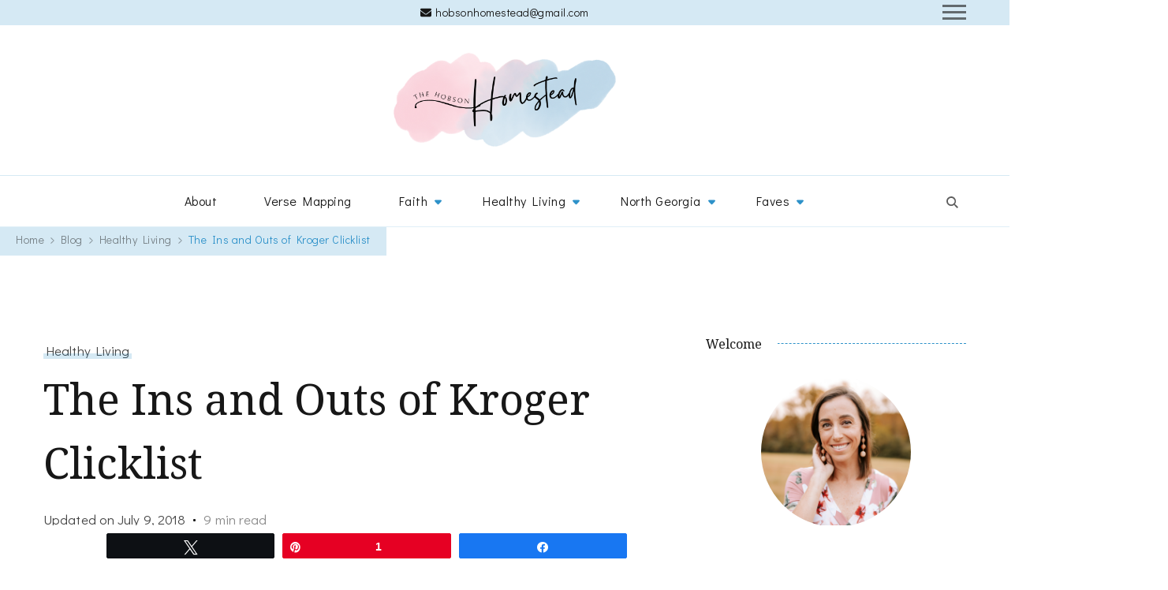

--- FILE ---
content_type: text/html; charset=UTF-8
request_url: https://hobsonhomestead.com/healthy-living/kroger-clicklist/
body_size: 28244
content:
    <!DOCTYPE html>
    <html lang="en-US" prefix="og: http://ogp.me/ns#">
    <head itemscope itemtype="https://schema.org/WebSite">
	    <meta charset="UTF-8">
    <meta name="viewport" content="width=device-width, initial-scale=1">
    <link rel="profile" href="http://gmpg.org/xfn/11">
    <meta name='robots' content='index, follow, max-image-preview:large, max-snippet:-1, max-video-preview:-1' />
	<style>img:is([sizes="auto" i], [sizes^="auto," i]) { contain-intrinsic-size: 3000px 1500px }</style>
	
<!-- Social Warfare v4.5.6 https://warfareplugins.com - BEGINNING OF OUTPUT -->
<style>
	@font-face {
		font-family: "sw-icon-font";
		src:url("https://hobsonhomestead.com/wp-content/plugins/social-warfare/assets/fonts/sw-icon-font.eot?ver=4.5.6");
		src:url("https://hobsonhomestead.com/wp-content/plugins/social-warfare/assets/fonts/sw-icon-font.eot?ver=4.5.6#iefix") format("embedded-opentype"),
		url("https://hobsonhomestead.com/wp-content/plugins/social-warfare/assets/fonts/sw-icon-font.woff?ver=4.5.6") format("woff"),
		url("https://hobsonhomestead.com/wp-content/plugins/social-warfare/assets/fonts/sw-icon-font.ttf?ver=4.5.6") format("truetype"),
		url("https://hobsonhomestead.com/wp-content/plugins/social-warfare/assets/fonts/sw-icon-font.svg?ver=4.5.6#1445203416") format("svg");
		font-weight: normal;
		font-style: normal;
		font-display:block;
	}
</style>
<!-- Social Warfare v4.5.6 https://warfareplugins.com - END OF OUTPUT -->


	<!-- This site is optimized with the Yoast SEO plugin v26.1.1 - https://yoast.com/wordpress/plugins/seo/ -->
	<title>The Ins and Outs of Kroger Clicklist - The Hobson Homestead</title>
	<meta name="description" content="Ordering groceries online through a service like Kroger Clicklist can save you everything from time to money to your sanity." />
	<link rel="canonical" href="https://hobsonhomestead.com/healthy-living/kroger-clicklist/" />
	<meta property="og:locale" content="en_US" />
	<meta property="og:type" content="article" />
	<meta property="og:title" content="The Ins and Outs of Kroger Clicklist - The Hobson Homestead" />
	<meta property="og:description" content="Ordering groceries online through a service like Kroger Clicklist can save you everything from time to money to your sanity." />
	<meta property="og:url" content="https://hobsonhomestead.com/healthy-living/kroger-clicklist/" />
	<meta property="og:site_name" content="The Hobson Homestead" />
	<meta property="article:published_time" content="2017-03-09T20:01:18+00:00" />
	<meta property="article:modified_time" content="2018-07-09T17:44:37+00:00" />
	<meta property="og:image" content="https://hobsonhomestead.com/wp-content/uploads/2017/03/Clicklist.png" />
	<meta property="og:image:width" content="940" />
	<meta property="og:image:height" content="788" />
	<meta property="og:image:type" content="image/png" />
	<meta name="author" content="Haley" />
	<meta name="twitter:card" content="summary_large_image" />
	<meta name="twitter:creator" content="@hobsonhomestead" />
	<meta name="twitter:site" content="@hobsonhomestead" />
	<meta name="twitter:label1" content="Written by" />
	<meta name="twitter:data1" content="Haley" />
	<meta name="twitter:label2" content="Est. reading time" />
	<meta name="twitter:data2" content="9 minutes" />
	<script type="application/ld+json" class="yoast-schema-graph">{"@context":"https://schema.org","@graph":[{"@type":"Article","@id":"https://hobsonhomestead.com/healthy-living/kroger-clicklist/#article","isPartOf":{"@id":"https://hobsonhomestead.com/healthy-living/kroger-clicklist/"},"author":{"name":"Haley","@id":"https://hobsonhomestead.com/#/schema/person/a6e666660f28aab5b25514111a3dbf0a"},"headline":"The Ins and Outs of Kroger Clicklist","datePublished":"2017-03-09T20:01:18+00:00","dateModified":"2018-07-09T17:44:37+00:00","mainEntityOfPage":{"@id":"https://hobsonhomestead.com/healthy-living/kroger-clicklist/"},"wordCount":1744,"commentCount":6,"publisher":{"@id":"https://hobsonhomestead.com/#/schema/person/a6e666660f28aab5b25514111a3dbf0a"},"image":{"@id":"https://hobsonhomestead.com/healthy-living/kroger-clicklist/#primaryimage"},"thumbnailUrl":"https://hobsonhomestead.com/wp-content/uploads/2017/03/Clicklist.png","articleSection":["Healthy Living"],"inLanguage":"en-US","potentialAction":[{"@type":"CommentAction","name":"Comment","target":["https://hobsonhomestead.com/healthy-living/kroger-clicklist/#respond"]}]},{"@type":"WebPage","@id":"https://hobsonhomestead.com/healthy-living/kroger-clicklist/","url":"https://hobsonhomestead.com/healthy-living/kroger-clicklist/","name":"The Ins and Outs of Kroger Clicklist - The Hobson Homestead","isPartOf":{"@id":"https://hobsonhomestead.com/#website"},"primaryImageOfPage":{"@id":"https://hobsonhomestead.com/healthy-living/kroger-clicklist/#primaryimage"},"image":{"@id":"https://hobsonhomestead.com/healthy-living/kroger-clicklist/#primaryimage"},"thumbnailUrl":"https://hobsonhomestead.com/wp-content/uploads/2017/03/Clicklist.png","datePublished":"2017-03-09T20:01:18+00:00","dateModified":"2018-07-09T17:44:37+00:00","description":"Ordering groceries online through a service like Kroger Clicklist can save you everything from time to money to your sanity.","breadcrumb":{"@id":"https://hobsonhomestead.com/healthy-living/kroger-clicklist/#breadcrumb"},"inLanguage":"en-US","potentialAction":[{"@type":"ReadAction","target":["https://hobsonhomestead.com/healthy-living/kroger-clicklist/"]}]},{"@type":"ImageObject","inLanguage":"en-US","@id":"https://hobsonhomestead.com/healthy-living/kroger-clicklist/#primaryimage","url":"https://hobsonhomestead.com/wp-content/uploads/2017/03/Clicklist.png","contentUrl":"https://hobsonhomestead.com/wp-content/uploads/2017/03/Clicklist.png","width":940,"height":788,"caption":"kroger clicklist"},{"@type":"BreadcrumbList","@id":"https://hobsonhomestead.com/healthy-living/kroger-clicklist/#breadcrumb","itemListElement":[{"@type":"ListItem","position":1,"name":"Home","item":"https://hobsonhomestead.com/"},{"@type":"ListItem","position":2,"name":"The Ins and Outs of Kroger Clicklist"}]},{"@type":"WebSite","@id":"https://hobsonhomestead.com/#website","url":"https://hobsonhomestead.com/","name":"The Hobson Homestead","description":"Adventures in faith, family life and healthy living","publisher":{"@id":"https://hobsonhomestead.com/#/schema/person/a6e666660f28aab5b25514111a3dbf0a"},"potentialAction":[{"@type":"SearchAction","target":{"@type":"EntryPoint","urlTemplate":"https://hobsonhomestead.com/?s={search_term_string}"},"query-input":{"@type":"PropertyValueSpecification","valueRequired":true,"valueName":"search_term_string"}}],"inLanguage":"en-US"},{"@type":["Person","Organization"],"@id":"https://hobsonhomestead.com/#/schema/person/a6e666660f28aab5b25514111a3dbf0a","name":"Haley","image":{"@type":"ImageObject","inLanguage":"en-US","@id":"https://hobsonhomestead.com/#/schema/person/image/","url":"https://hobsonhomestead.com/wp-content/uploads/2023/01/cropped-HH_2023Logo_square.png","contentUrl":"https://hobsonhomestead.com/wp-content/uploads/2023/01/cropped-HH_2023Logo_square.png","width":500,"height":234,"caption":"Haley"},"logo":{"@id":"https://hobsonhomestead.com/#/schema/person/image/"},"description":"I'm a full-time wife and semi-stay-at-home mom to four young kids. Day to day, I help my husband with his small business, but when I have any extra time, you can find me cooking or being active outdoors with my family. We live at the foothills of the North Georgia mountains and are embracing modern homesteading month by month.","sameAs":["http://www.hobsonhomestead.com"],"url":"https://hobsonhomestead.com/author/haley/"}]}</script>
	<!-- / Yoast SEO plugin. -->


<link rel='dns-prefetch' href='//fonts.googleapis.com' />
<link rel="alternate" type="application/rss+xml" title="The Hobson Homestead &raquo; Feed" href="https://hobsonhomestead.com/feed/" />
<link rel="alternate" type="application/rss+xml" title="The Hobson Homestead &raquo; Comments Feed" href="https://hobsonhomestead.com/comments/feed/" />
<link rel="alternate" type="application/rss+xml" title="The Hobson Homestead &raquo; The Ins and Outs of Kroger Clicklist Comments Feed" href="https://hobsonhomestead.com/healthy-living/kroger-clicklist/feed/" />
		<!-- This site uses the Google Analytics by MonsterInsights plugin v9.11.1 - Using Analytics tracking - https://www.monsterinsights.com/ -->
							<script src="//www.googletagmanager.com/gtag/js?id=G-8NLGVHHGDF"  data-cfasync="false" data-wpfc-render="false" type="text/javascript" async></script>
			<script data-cfasync="false" data-wpfc-render="false" type="text/javascript">
				var mi_version = '9.11.1';
				var mi_track_user = true;
				var mi_no_track_reason = '';
								var MonsterInsightsDefaultLocations = {"page_location":"https:\/\/hobsonhomestead.com\/healthy-living\/kroger-clicklist\/"};
								if ( typeof MonsterInsightsPrivacyGuardFilter === 'function' ) {
					var MonsterInsightsLocations = (typeof MonsterInsightsExcludeQuery === 'object') ? MonsterInsightsPrivacyGuardFilter( MonsterInsightsExcludeQuery ) : MonsterInsightsPrivacyGuardFilter( MonsterInsightsDefaultLocations );
				} else {
					var MonsterInsightsLocations = (typeof MonsterInsightsExcludeQuery === 'object') ? MonsterInsightsExcludeQuery : MonsterInsightsDefaultLocations;
				}

								var disableStrs = [
										'ga-disable-G-8NLGVHHGDF',
									];

				/* Function to detect opted out users */
				function __gtagTrackerIsOptedOut() {
					for (var index = 0; index < disableStrs.length; index++) {
						if (document.cookie.indexOf(disableStrs[index] + '=true') > -1) {
							return true;
						}
					}

					return false;
				}

				/* Disable tracking if the opt-out cookie exists. */
				if (__gtagTrackerIsOptedOut()) {
					for (var index = 0; index < disableStrs.length; index++) {
						window[disableStrs[index]] = true;
					}
				}

				/* Opt-out function */
				function __gtagTrackerOptout() {
					for (var index = 0; index < disableStrs.length; index++) {
						document.cookie = disableStrs[index] + '=true; expires=Thu, 31 Dec 2099 23:59:59 UTC; path=/';
						window[disableStrs[index]] = true;
					}
				}

				if ('undefined' === typeof gaOptout) {
					function gaOptout() {
						__gtagTrackerOptout();
					}
				}
								window.dataLayer = window.dataLayer || [];

				window.MonsterInsightsDualTracker = {
					helpers: {},
					trackers: {},
				};
				if (mi_track_user) {
					function __gtagDataLayer() {
						dataLayer.push(arguments);
					}

					function __gtagTracker(type, name, parameters) {
						if (!parameters) {
							parameters = {};
						}

						if (parameters.send_to) {
							__gtagDataLayer.apply(null, arguments);
							return;
						}

						if (type === 'event') {
														parameters.send_to = monsterinsights_frontend.v4_id;
							var hookName = name;
							if (typeof parameters['event_category'] !== 'undefined') {
								hookName = parameters['event_category'] + ':' + name;
							}

							if (typeof MonsterInsightsDualTracker.trackers[hookName] !== 'undefined') {
								MonsterInsightsDualTracker.trackers[hookName](parameters);
							} else {
								__gtagDataLayer('event', name, parameters);
							}
							
						} else {
							__gtagDataLayer.apply(null, arguments);
						}
					}

					__gtagTracker('js', new Date());
					__gtagTracker('set', {
						'developer_id.dZGIzZG': true,
											});
					if ( MonsterInsightsLocations.page_location ) {
						__gtagTracker('set', MonsterInsightsLocations);
					}
										__gtagTracker('config', 'G-8NLGVHHGDF', {"forceSSL":"true","link_attribution":"true"} );
										window.gtag = __gtagTracker;										(function () {
						/* https://developers.google.com/analytics/devguides/collection/analyticsjs/ */
						/* ga and __gaTracker compatibility shim. */
						var noopfn = function () {
							return null;
						};
						var newtracker = function () {
							return new Tracker();
						};
						var Tracker = function () {
							return null;
						};
						var p = Tracker.prototype;
						p.get = noopfn;
						p.set = noopfn;
						p.send = function () {
							var args = Array.prototype.slice.call(arguments);
							args.unshift('send');
							__gaTracker.apply(null, args);
						};
						var __gaTracker = function () {
							var len = arguments.length;
							if (len === 0) {
								return;
							}
							var f = arguments[len - 1];
							if (typeof f !== 'object' || f === null || typeof f.hitCallback !== 'function') {
								if ('send' === arguments[0]) {
									var hitConverted, hitObject = false, action;
									if ('event' === arguments[1]) {
										if ('undefined' !== typeof arguments[3]) {
											hitObject = {
												'eventAction': arguments[3],
												'eventCategory': arguments[2],
												'eventLabel': arguments[4],
												'value': arguments[5] ? arguments[5] : 1,
											}
										}
									}
									if ('pageview' === arguments[1]) {
										if ('undefined' !== typeof arguments[2]) {
											hitObject = {
												'eventAction': 'page_view',
												'page_path': arguments[2],
											}
										}
									}
									if (typeof arguments[2] === 'object') {
										hitObject = arguments[2];
									}
									if (typeof arguments[5] === 'object') {
										Object.assign(hitObject, arguments[5]);
									}
									if ('undefined' !== typeof arguments[1].hitType) {
										hitObject = arguments[1];
										if ('pageview' === hitObject.hitType) {
											hitObject.eventAction = 'page_view';
										}
									}
									if (hitObject) {
										action = 'timing' === arguments[1].hitType ? 'timing_complete' : hitObject.eventAction;
										hitConverted = mapArgs(hitObject);
										__gtagTracker('event', action, hitConverted);
									}
								}
								return;
							}

							function mapArgs(args) {
								var arg, hit = {};
								var gaMap = {
									'eventCategory': 'event_category',
									'eventAction': 'event_action',
									'eventLabel': 'event_label',
									'eventValue': 'event_value',
									'nonInteraction': 'non_interaction',
									'timingCategory': 'event_category',
									'timingVar': 'name',
									'timingValue': 'value',
									'timingLabel': 'event_label',
									'page': 'page_path',
									'location': 'page_location',
									'title': 'page_title',
									'referrer' : 'page_referrer',
								};
								for (arg in args) {
																		if (!(!args.hasOwnProperty(arg) || !gaMap.hasOwnProperty(arg))) {
										hit[gaMap[arg]] = args[arg];
									} else {
										hit[arg] = args[arg];
									}
								}
								return hit;
							}

							try {
								f.hitCallback();
							} catch (ex) {
							}
						};
						__gaTracker.create = newtracker;
						__gaTracker.getByName = newtracker;
						__gaTracker.getAll = function () {
							return [];
						};
						__gaTracker.remove = noopfn;
						__gaTracker.loaded = true;
						window['__gaTracker'] = __gaTracker;
					})();
									} else {
										console.log("");
					(function () {
						function __gtagTracker() {
							return null;
						}

						window['__gtagTracker'] = __gtagTracker;
						window['gtag'] = __gtagTracker;
					})();
									}
			</script>
							<!-- / Google Analytics by MonsterInsights -->
		<link rel='stylesheet' id='social-warfare-block-css-css' href='https://hobsonhomestead.com/wp-content/plugins/social-warfare/assets/js/post-editor/dist/blocks.style.build.css?ver=6.8.3' type='text/css' media='all' />
<link rel='stylesheet' id='wp-block-library-css' href='https://hobsonhomestead.com/wp-includes/css/dist/block-library/style.min.css?ver=6.8.3' type='text/css' media='all' />
<style id='wp-block-library-theme-inline-css' type='text/css'>
.wp-block-audio :where(figcaption){color:#555;font-size:13px;text-align:center}.is-dark-theme .wp-block-audio :where(figcaption){color:#ffffffa6}.wp-block-audio{margin:0 0 1em}.wp-block-code{border:1px solid #ccc;border-radius:4px;font-family:Menlo,Consolas,monaco,monospace;padding:.8em 1em}.wp-block-embed :where(figcaption){color:#555;font-size:13px;text-align:center}.is-dark-theme .wp-block-embed :where(figcaption){color:#ffffffa6}.wp-block-embed{margin:0 0 1em}.blocks-gallery-caption{color:#555;font-size:13px;text-align:center}.is-dark-theme .blocks-gallery-caption{color:#ffffffa6}:root :where(.wp-block-image figcaption){color:#555;font-size:13px;text-align:center}.is-dark-theme :root :where(.wp-block-image figcaption){color:#ffffffa6}.wp-block-image{margin:0 0 1em}.wp-block-pullquote{border-bottom:4px solid;border-top:4px solid;color:currentColor;margin-bottom:1.75em}.wp-block-pullquote cite,.wp-block-pullquote footer,.wp-block-pullquote__citation{color:currentColor;font-size:.8125em;font-style:normal;text-transform:uppercase}.wp-block-quote{border-left:.25em solid;margin:0 0 1.75em;padding-left:1em}.wp-block-quote cite,.wp-block-quote footer{color:currentColor;font-size:.8125em;font-style:normal;position:relative}.wp-block-quote:where(.has-text-align-right){border-left:none;border-right:.25em solid;padding-left:0;padding-right:1em}.wp-block-quote:where(.has-text-align-center){border:none;padding-left:0}.wp-block-quote.is-large,.wp-block-quote.is-style-large,.wp-block-quote:where(.is-style-plain){border:none}.wp-block-search .wp-block-search__label{font-weight:700}.wp-block-search__button{border:1px solid #ccc;padding:.375em .625em}:where(.wp-block-group.has-background){padding:1.25em 2.375em}.wp-block-separator.has-css-opacity{opacity:.4}.wp-block-separator{border:none;border-bottom:2px solid;margin-left:auto;margin-right:auto}.wp-block-separator.has-alpha-channel-opacity{opacity:1}.wp-block-separator:not(.is-style-wide):not(.is-style-dots){width:100px}.wp-block-separator.has-background:not(.is-style-dots){border-bottom:none;height:1px}.wp-block-separator.has-background:not(.is-style-wide):not(.is-style-dots){height:2px}.wp-block-table{margin:0 0 1em}.wp-block-table td,.wp-block-table th{word-break:normal}.wp-block-table :where(figcaption){color:#555;font-size:13px;text-align:center}.is-dark-theme .wp-block-table :where(figcaption){color:#ffffffa6}.wp-block-video :where(figcaption){color:#555;font-size:13px;text-align:center}.is-dark-theme .wp-block-video :where(figcaption){color:#ffffffa6}.wp-block-video{margin:0 0 1em}:root :where(.wp-block-template-part.has-background){margin-bottom:0;margin-top:0;padding:1.25em 2.375em}
</style>
<style id='classic-theme-styles-inline-css' type='text/css'>
/*! This file is auto-generated */
.wp-block-button__link{color:#fff;background-color:#32373c;border-radius:9999px;box-shadow:none;text-decoration:none;padding:calc(.667em + 2px) calc(1.333em + 2px);font-size:1.125em}.wp-block-file__button{background:#32373c;color:#fff;text-decoration:none}
</style>
<link rel='stylesheet' id='ultimate_blocks-cgb-style-css-css' href='https://hobsonhomestead.com/wp-content/plugins/ultimate-blocks/dist/blocks.style.build.css?ver=3.4.3' type='text/css' media='all' />
<style id='global-styles-inline-css' type='text/css'>
:root{--wp--preset--aspect-ratio--square: 1;--wp--preset--aspect-ratio--4-3: 4/3;--wp--preset--aspect-ratio--3-4: 3/4;--wp--preset--aspect-ratio--3-2: 3/2;--wp--preset--aspect-ratio--2-3: 2/3;--wp--preset--aspect-ratio--16-9: 16/9;--wp--preset--aspect-ratio--9-16: 9/16;--wp--preset--color--black: #000000;--wp--preset--color--cyan-bluish-gray: #abb8c3;--wp--preset--color--white: #ffffff;--wp--preset--color--pale-pink: #f78da7;--wp--preset--color--vivid-red: #cf2e2e;--wp--preset--color--luminous-vivid-orange: #ff6900;--wp--preset--color--luminous-vivid-amber: #fcb900;--wp--preset--color--light-green-cyan: #7bdcb5;--wp--preset--color--vivid-green-cyan: #00d084;--wp--preset--color--pale-cyan-blue: #8ed1fc;--wp--preset--color--vivid-cyan-blue: #0693e3;--wp--preset--color--vivid-purple: #9b51e0;--wp--preset--gradient--vivid-cyan-blue-to-vivid-purple: linear-gradient(135deg,rgba(6,147,227,1) 0%,rgb(155,81,224) 100%);--wp--preset--gradient--light-green-cyan-to-vivid-green-cyan: linear-gradient(135deg,rgb(122,220,180) 0%,rgb(0,208,130) 100%);--wp--preset--gradient--luminous-vivid-amber-to-luminous-vivid-orange: linear-gradient(135deg,rgba(252,185,0,1) 0%,rgba(255,105,0,1) 100%);--wp--preset--gradient--luminous-vivid-orange-to-vivid-red: linear-gradient(135deg,rgba(255,105,0,1) 0%,rgb(207,46,46) 100%);--wp--preset--gradient--very-light-gray-to-cyan-bluish-gray: linear-gradient(135deg,rgb(238,238,238) 0%,rgb(169,184,195) 100%);--wp--preset--gradient--cool-to-warm-spectrum: linear-gradient(135deg,rgb(74,234,220) 0%,rgb(151,120,209) 20%,rgb(207,42,186) 40%,rgb(238,44,130) 60%,rgb(251,105,98) 80%,rgb(254,248,76) 100%);--wp--preset--gradient--blush-light-purple: linear-gradient(135deg,rgb(255,206,236) 0%,rgb(152,150,240) 100%);--wp--preset--gradient--blush-bordeaux: linear-gradient(135deg,rgb(254,205,165) 0%,rgb(254,45,45) 50%,rgb(107,0,62) 100%);--wp--preset--gradient--luminous-dusk: linear-gradient(135deg,rgb(255,203,112) 0%,rgb(199,81,192) 50%,rgb(65,88,208) 100%);--wp--preset--gradient--pale-ocean: linear-gradient(135deg,rgb(255,245,203) 0%,rgb(182,227,212) 50%,rgb(51,167,181) 100%);--wp--preset--gradient--electric-grass: linear-gradient(135deg,rgb(202,248,128) 0%,rgb(113,206,126) 100%);--wp--preset--gradient--midnight: linear-gradient(135deg,rgb(2,3,129) 0%,rgb(40,116,252) 100%);--wp--preset--font-size--small: 13px;--wp--preset--font-size--medium: 20px;--wp--preset--font-size--large: 36px;--wp--preset--font-size--x-large: 42px;--wp--preset--spacing--20: 0.44rem;--wp--preset--spacing--30: 0.67rem;--wp--preset--spacing--40: 1rem;--wp--preset--spacing--50: 1.5rem;--wp--preset--spacing--60: 2.25rem;--wp--preset--spacing--70: 3.38rem;--wp--preset--spacing--80: 5.06rem;--wp--preset--shadow--natural: 6px 6px 9px rgba(0, 0, 0, 0.2);--wp--preset--shadow--deep: 12px 12px 50px rgba(0, 0, 0, 0.4);--wp--preset--shadow--sharp: 6px 6px 0px rgba(0, 0, 0, 0.2);--wp--preset--shadow--outlined: 6px 6px 0px -3px rgba(255, 255, 255, 1), 6px 6px rgba(0, 0, 0, 1);--wp--preset--shadow--crisp: 6px 6px 0px rgba(0, 0, 0, 1);}:where(.is-layout-flex){gap: 0.5em;}:where(.is-layout-grid){gap: 0.5em;}body .is-layout-flex{display: flex;}.is-layout-flex{flex-wrap: wrap;align-items: center;}.is-layout-flex > :is(*, div){margin: 0;}body .is-layout-grid{display: grid;}.is-layout-grid > :is(*, div){margin: 0;}:where(.wp-block-columns.is-layout-flex){gap: 2em;}:where(.wp-block-columns.is-layout-grid){gap: 2em;}:where(.wp-block-post-template.is-layout-flex){gap: 1.25em;}:where(.wp-block-post-template.is-layout-grid){gap: 1.25em;}.has-black-color{color: var(--wp--preset--color--black) !important;}.has-cyan-bluish-gray-color{color: var(--wp--preset--color--cyan-bluish-gray) !important;}.has-white-color{color: var(--wp--preset--color--white) !important;}.has-pale-pink-color{color: var(--wp--preset--color--pale-pink) !important;}.has-vivid-red-color{color: var(--wp--preset--color--vivid-red) !important;}.has-luminous-vivid-orange-color{color: var(--wp--preset--color--luminous-vivid-orange) !important;}.has-luminous-vivid-amber-color{color: var(--wp--preset--color--luminous-vivid-amber) !important;}.has-light-green-cyan-color{color: var(--wp--preset--color--light-green-cyan) !important;}.has-vivid-green-cyan-color{color: var(--wp--preset--color--vivid-green-cyan) !important;}.has-pale-cyan-blue-color{color: var(--wp--preset--color--pale-cyan-blue) !important;}.has-vivid-cyan-blue-color{color: var(--wp--preset--color--vivid-cyan-blue) !important;}.has-vivid-purple-color{color: var(--wp--preset--color--vivid-purple) !important;}.has-black-background-color{background-color: var(--wp--preset--color--black) !important;}.has-cyan-bluish-gray-background-color{background-color: var(--wp--preset--color--cyan-bluish-gray) !important;}.has-white-background-color{background-color: var(--wp--preset--color--white) !important;}.has-pale-pink-background-color{background-color: var(--wp--preset--color--pale-pink) !important;}.has-vivid-red-background-color{background-color: var(--wp--preset--color--vivid-red) !important;}.has-luminous-vivid-orange-background-color{background-color: var(--wp--preset--color--luminous-vivid-orange) !important;}.has-luminous-vivid-amber-background-color{background-color: var(--wp--preset--color--luminous-vivid-amber) !important;}.has-light-green-cyan-background-color{background-color: var(--wp--preset--color--light-green-cyan) !important;}.has-vivid-green-cyan-background-color{background-color: var(--wp--preset--color--vivid-green-cyan) !important;}.has-pale-cyan-blue-background-color{background-color: var(--wp--preset--color--pale-cyan-blue) !important;}.has-vivid-cyan-blue-background-color{background-color: var(--wp--preset--color--vivid-cyan-blue) !important;}.has-vivid-purple-background-color{background-color: var(--wp--preset--color--vivid-purple) !important;}.has-black-border-color{border-color: var(--wp--preset--color--black) !important;}.has-cyan-bluish-gray-border-color{border-color: var(--wp--preset--color--cyan-bluish-gray) !important;}.has-white-border-color{border-color: var(--wp--preset--color--white) !important;}.has-pale-pink-border-color{border-color: var(--wp--preset--color--pale-pink) !important;}.has-vivid-red-border-color{border-color: var(--wp--preset--color--vivid-red) !important;}.has-luminous-vivid-orange-border-color{border-color: var(--wp--preset--color--luminous-vivid-orange) !important;}.has-luminous-vivid-amber-border-color{border-color: var(--wp--preset--color--luminous-vivid-amber) !important;}.has-light-green-cyan-border-color{border-color: var(--wp--preset--color--light-green-cyan) !important;}.has-vivid-green-cyan-border-color{border-color: var(--wp--preset--color--vivid-green-cyan) !important;}.has-pale-cyan-blue-border-color{border-color: var(--wp--preset--color--pale-cyan-blue) !important;}.has-vivid-cyan-blue-border-color{border-color: var(--wp--preset--color--vivid-cyan-blue) !important;}.has-vivid-purple-border-color{border-color: var(--wp--preset--color--vivid-purple) !important;}.has-vivid-cyan-blue-to-vivid-purple-gradient-background{background: var(--wp--preset--gradient--vivid-cyan-blue-to-vivid-purple) !important;}.has-light-green-cyan-to-vivid-green-cyan-gradient-background{background: var(--wp--preset--gradient--light-green-cyan-to-vivid-green-cyan) !important;}.has-luminous-vivid-amber-to-luminous-vivid-orange-gradient-background{background: var(--wp--preset--gradient--luminous-vivid-amber-to-luminous-vivid-orange) !important;}.has-luminous-vivid-orange-to-vivid-red-gradient-background{background: var(--wp--preset--gradient--luminous-vivid-orange-to-vivid-red) !important;}.has-very-light-gray-to-cyan-bluish-gray-gradient-background{background: var(--wp--preset--gradient--very-light-gray-to-cyan-bluish-gray) !important;}.has-cool-to-warm-spectrum-gradient-background{background: var(--wp--preset--gradient--cool-to-warm-spectrum) !important;}.has-blush-light-purple-gradient-background{background: var(--wp--preset--gradient--blush-light-purple) !important;}.has-blush-bordeaux-gradient-background{background: var(--wp--preset--gradient--blush-bordeaux) !important;}.has-luminous-dusk-gradient-background{background: var(--wp--preset--gradient--luminous-dusk) !important;}.has-pale-ocean-gradient-background{background: var(--wp--preset--gradient--pale-ocean) !important;}.has-electric-grass-gradient-background{background: var(--wp--preset--gradient--electric-grass) !important;}.has-midnight-gradient-background{background: var(--wp--preset--gradient--midnight) !important;}.has-small-font-size{font-size: var(--wp--preset--font-size--small) !important;}.has-medium-font-size{font-size: var(--wp--preset--font-size--medium) !important;}.has-large-font-size{font-size: var(--wp--preset--font-size--large) !important;}.has-x-large-font-size{font-size: var(--wp--preset--font-size--x-large) !important;}
:where(.wp-block-post-template.is-layout-flex){gap: 1.25em;}:where(.wp-block-post-template.is-layout-grid){gap: 1.25em;}
:where(.wp-block-columns.is-layout-flex){gap: 2em;}:where(.wp-block-columns.is-layout-grid){gap: 2em;}
:root :where(.wp-block-pullquote){font-size: 1.5em;line-height: 1.6;}
</style>
<link rel='stylesheet' id='blossomthemes-email-newsletter-css' href='https://hobsonhomestead.com/wp-content/plugins/blossomthemes-email-newsletter/public/css/blossomthemes-email-newsletter-public.min.css?ver=2.2.10' type='text/css' media='all' />
<link rel='stylesheet' id='blossomthemes-toolkit-css' href='https://hobsonhomestead.com/wp-content/plugins/blossomthemes-toolkit/public/css/blossomthemes-toolkit-public.min.css?ver=2.2.7' type='text/css' media='all' />
<link rel='stylesheet' id='recipress_front-css' href='http://hobsonhomestead.com/wp-content/plugins/recipress/css/front.css?ver=6.8.3' type='text/css' media='all' />
<link rel='stylesheet' id='ub-extension-style-css-css' href='https://hobsonhomestead.com/wp-content/plugins/ultimate-blocks/src/extensions/style.css?ver=6.8.3' type='text/css' media='all' />
<link rel='stylesheet' id='googlefonts-css' href='https://fonts.googleapis.com/css?family=Bitter:400' type='text/css' media='all' />
<link rel='stylesheet' id='social_warfare-css' href='https://hobsonhomestead.com/wp-content/plugins/social-warfare/assets/css/style.min.css?ver=4.5.6' type='text/css' media='all' />
<link rel='stylesheet' id='coachpress-google-fonts-css' href='https://fonts.googleapis.com/css?family=Didact+Gothic%3Aregular%7CNoto+Serif%3A100%2C200%2C300%2Cregular%2C500%2C600%2C700%2C800%2C900%2C100italic%2C200italic%2C300italic%2Citalic%2C500italic%2C600italic%2C700italic%2C800italic%2C900italic%7CNoto+Serif%3Aregular' type='text/css' media='all' />
<link rel='stylesheet' id='owl-carousel-css' href='https://hobsonhomestead.com/wp-content/themes/coachpress/css/owl.carousel.min.css?ver=2.3.4' type='text/css' media='all' />
<link rel='stylesheet' id='animate-css' href='https://hobsonhomestead.com/wp-content/themes/coachpress/css/animate.min.css?ver=3.5.2' type='text/css' media='all' />
<link rel='stylesheet' id='coachpress-css' href='https://hobsonhomestead.com/wp-content/themes/coachpress/style.css?ver=2.3.6' type='text/css' media='all' />
<link rel='stylesheet' id='coachpress-gutenberg-css' href='https://hobsonhomestead.com/wp-content/themes/coachpress/css/gutenberg.min.css?ver=2.3.6' type='text/css' media='all' />
<script type="text/javascript" src="https://hobsonhomestead.com/wp-content/plugins/google-analytics-for-wordpress/assets/js/frontend-gtag.min.js?ver=9.11.1" id="monsterinsights-frontend-script-js" async="async" data-wp-strategy="async"></script>
<script data-cfasync="false" data-wpfc-render="false" type="text/javascript" id='monsterinsights-frontend-script-js-extra'>/* <![CDATA[ */
var monsterinsights_frontend = {"js_events_tracking":"true","download_extensions":"doc,pdf,ppt,zip,xls,docx,pptx,xlsx","inbound_paths":"[{\"path\":\"\\\/go\\\/\",\"label\":\"affiliate\"},{\"path\":\"\\\/recommend\\\/\",\"label\":\"affiliate\"}]","home_url":"https:\/\/hobsonhomestead.com","hash_tracking":"false","v4_id":"G-8NLGVHHGDF"};/* ]]> */
</script>
<script type="text/javascript" id="jquery-core-js-extra">
/* <![CDATA[ */
var bten_ajax_data = {"ajaxurl":"https:\/\/hobsonhomestead.com\/wp-admin\/admin-ajax.php"};
/* ]]> */
</script>
<script type="text/javascript" src="https://hobsonhomestead.com/wp-includes/js/jquery/jquery.min.js?ver=3.7.1" id="jquery-core-js"></script>
<script type="text/javascript" src="https://hobsonhomestead.com/wp-includes/js/jquery/jquery-migrate.min.js?ver=3.4.1" id="jquery-migrate-js"></script>
<link rel="https://api.w.org/" href="https://hobsonhomestead.com/wp-json/" /><link rel="alternate" title="JSON" type="application/json" href="https://hobsonhomestead.com/wp-json/wp/v2/posts/7470" /><link rel="EditURI" type="application/rsd+xml" title="RSD" href="https://hobsonhomestead.com/xmlrpc.php?rsd" />
<meta name="generator" content="WordPress 6.8.3" />
<link rel='shortlink' href='https://hobsonhomestead.com/?p=7470' />
		<!-- Custom Logo: hide header text -->
		<style id="custom-logo-css" type="text/css">
			.site-title, .site-description {
				position: absolute;
				clip-path: inset(50%);
			}
		</style>
		<link rel="alternate" title="oEmbed (JSON)" type="application/json+oembed" href="https://hobsonhomestead.com/wp-json/oembed/1.0/embed?url=https%3A%2F%2Fhobsonhomestead.com%2Fhealthy-living%2Fkroger-clicklist%2F" />
<link rel="alternate" title="oEmbed (XML)" type="text/xml+oembed" href="https://hobsonhomestead.com/wp-json/oembed/1.0/embed?url=https%3A%2F%2Fhobsonhomestead.com%2Fhealthy-living%2Fkroger-clicklist%2F&#038;format=xml" />
<style type='text/css' media='screen'>
	h2{ font-family:"Bitter", arial, sans-serif;}
	h3{ font-family:"Bitter", arial, sans-serif;}
</style>
<!-- fonts delivered by Wordpress Google Fonts, a plugin by Adrian3.com --><link rel="pingback" href="https://hobsonhomestead.com/xmlrpc.php"><script type="application/ld+json">{
    "@context": "https://schema.org",
    "@type": "BlogPosting",
    "mainEntityOfPage": {
        "@type": "WebPage",
        "@id": "https://hobsonhomestead.com/healthy-living/kroger-clicklist/"
    },
    "headline": "The Ins and Outs of Kroger Clicklist",
    "datePublished": "2017-03-09T15:01:18-0500",
    "dateModified": "2018-07-09T13:44:37-0400",
    "author": {
        "@type": "Person",
        "name": "Haley"
    },
    "description": "Ordering groceries online through a service like Kroger Clicklist can save you everything from time to money to your sanity.",
    "image": {
        "@type": "ImageObject",
        "url": "https://hobsonhomestead.com/wp-content/uploads/2017/03/Clicklist.png",
        "width": 940,
        "height": 788
    },
    "publisher": {
        "@type": "Organization",
        "name": "The Hobson Homestead",
        "description": "Adventures in faith, family life and healthy living",
        "logo": {
            "@type": "ImageObject",
            "url": "https://hobsonhomestead.com/wp-content/uploads/2023/01/cropped-HH_2023Logo_square-128x60.png",
            "width": 128,
            "height": 60
        }
    }
}</script><link rel="icon" href="https://hobsonhomestead.com/wp-content/uploads/2023/01/HH_2023Logo_square-1-60x60.png" sizes="32x32" />
<link rel="icon" href="https://hobsonhomestead.com/wp-content/uploads/2023/01/HH_2023Logo_square-1-300x300.png" sizes="192x192" />
<link rel="apple-touch-icon" href="https://hobsonhomestead.com/wp-content/uploads/2023/01/HH_2023Logo_square-1-300x300.png" />
<meta name="msapplication-TileImage" content="https://hobsonhomestead.com/wp-content/uploads/2023/01/HH_2023Logo_square-1-300x300.png" />
<style type='text/css' media='all'>     
    .content-newsletter .blossomthemes-email-newsletter-wrapper.bg-img:after,
    .widget_blossomthemes_email_newsletter_widget .blossomthemes-email-newsletter-wrapper:after{
        background: rgba(45, 145, 201, 0.8);    }
    
    /*Typography*/

    :root {
        --e-global-color-primary_color  : #2d91c9;
        --e-global-color-secondary_color: #2d91c9;
        --e-global-color-body_font_color: #171717;
        --e-global-color-background_color: #ffffff;
        --primary-color: #2d91c9;
		--primary-color-rgb: 45, 145, 201;
        --secondary-color: #2d91c9;
        --secondary-color-rgb: 45, 145, 201;
        --black-color: #171717;
        --black-color-rgb: 23, 23, 23;
		--primary-font: Didact Gothic;
        --secondary-font: Noto Serif;
        --cursive-font: Brittany Signature;
	}

    body {
        font-size   : 18px; 
        font-weight : 400;       
    }
    .elementor-widget ul li a {
        color : #2d91c9;
    }
    .sticky-bar-content {
        background: #cce0e8;
        color: #000000;
    }

    .sticky-t-bar:not(.active) .close {
        background: #cce0e8;
    }
    
    
            .service-section .section-grid {
            background: url('https://hobsonhomestead.com/wp-content/themes/coachpress/images/patterns/pattern2.png');
        }
        
    .site-banner.static-cta.style-one::before {
        background-image: url('');
    }
    
    .site-title{
        font-size   : 30px;
        font-family : Noto Serif;
        font-weight : 400;
        font-style  : normal;
    }
    
    .site-title a{
		color: #111111;
	}

	.custom-logo-link img{
        width    : 300px;
        max-width: 100%;
    }

    h1{
        font-family: Noto Serif;
        font-size: 54px;  
        font-weight: 400;
        font-style : normal;      
    }
    
    h2{
        font-family: Noto Serif;
        font-size: 40px;
        font-weight: 400;
        font-style : normal;
    }
    
    h3{
        font-family: Noto Serif;
        font-size: 36px;
        font-weight: 400;
        font-style : normal;
    }
    
    h4{
        font-family: Noto Serif;
        font-size: 30px;
        font-weight: 400;
        font-style : normal;
    }
    
    h5{
        font-family: Noto Serif;
        font-size: 24px;
        font-weight: 400;
        font-style : normal;
    }
    
    h6{
        font-family: Noto Serif;
        font-size: 20px;
        font-weight: 400;
        font-style : normal;
    }

    .widget_bttk_testimonial_widget .testimonial-content p{
        font-size: 18px;
    }

    .pagination .page-numbers.prev:hover::before, 
    .pagination .page-numbers.next:hover::before {
        background-image: url('data:image/svg+xml; utf-8, <svg xmlns="http://www.w3.org/2000/svg" viewBox="0 0 256 512"><path fill="%232d91c9" d="M24.707 38.101L4.908 57.899c-4.686 4.686-4.686 12.284 0 16.971L185.607 256 4.908 437.13c-4.686 4.686-4.686 12.284 0 16.971L24.707 473.9c4.686 4.686 12.284 4.686 16.971 0l209.414-209.414c4.686-4.686 4.686-12.284 0-16.971L41.678 38.101c-4.687-4.687-12.285-4.687-16.971 0z"></path></svg>');
    }

    blockquote::before {
        background-image: url('data:image/svg+xml; utf-8, <svg xmlns="http://www.w3.org/2000/svg" width="16.139" height="12.576" viewBox="0 0 16.139 12.576"><path d="M154.714,262.991c-.462.312-.9.614-1.343.9-.3.2-.612.375-.918.56a2.754,2.754,0,0,1-2.851.133,1.764,1.764,0,0,1-.771-.99,6.549,6.549,0,0,1-.335-1.111,5.386,5.386,0,0,1-.219-1.92,16.807,16.807,0,0,1,.3-1.732,2.392,2.392,0,0,1,.424-.8c.394-.534.808-1.053,1.236-1.56a3.022,3.022,0,0,1,.675-.61,2.962,2.962,0,0,0,.725-.749c.453-.576.923-1.137,1.38-1.71a3.035,3.035,0,0,0,.208-.35c.023-.038.044-.09.079-.107.391-.185.777-.383,1.179-.54.284-.11.5.141.739.234a.316.316,0,0,1-.021.2c-.216.411-.442.818-.663,1.226-.5.918-1.036,1.817-1.481,2.761a7.751,7.751,0,0,0-.915,3.069c-.009.326.038.653.053.98.009.2.143.217.288.2a1.678,1.678,0,0,0,1.006-.491c.2-.2.316-.207.537-.027.283.23.552.479.825.723a.174.174,0,0,1,.06.116,1.424,1.424,0,0,1-.327,1C154.281,262.714,154.285,262.755,154.714,262.991Z" transform="translate(-139.097 -252.358)" fill="%232d91c9"/><path d="M222.24,262.76a5.243,5.243,0,0,1-2.138,1.427,1.623,1.623,0,0,0-.455.26,3.112,3.112,0,0,1-2.406.338,1.294,1.294,0,0,1-1.021-1.2,6.527,6.527,0,0,1,.449-2.954c.015-.043.04-.083.053-.127a13.25,13.25,0,0,1,1.295-2.632,14.155,14.155,0,0,1,1.224-1.677c.084.14.132.238.2.324.133.176.3.121.414-.06a1.248,1.248,0,0,0,.1-.23c.055-.149.143-.214.315-.111-.029-.308,0-.607.3-.727.114-.045.295.079.463.131.093-.161.227-.372.335-.6.029-.06-.012-.16-.033-.238-.042-.154-.1-.3-.137-.458a1.117,1.117,0,0,1,.27-.933c.154-.207.286-.431.431-.646a.586.586,0,0,1,1.008-.108,2.225,2.225,0,0,0,.336.306.835.835,0,0,0,.356.087,1.242,1.242,0,0,0,.294-.052c-.067.145-.114.257-.17.364-.7,1.34-1.422,2.665-2.082,4.023-.488,1.005-.891,2.052-1.332,3.08a.628.628,0,0,0-.032.11c-.091.415.055.542.478.461.365-.07.607-.378.949-.463a2.8,2.8,0,0,1,.823-.064c.174.01.366.451.317.687a2.48,2.48,0,0,1-.607,1.26C222.081,262.492,222.011,262.615,222.24,262.76Z" transform="translate(-216.183 -252.301)" fill="%232d91c9"/></svg>');
    }

    .testimonial-section .section-grid .testimonial-wrap {
        background-image: url('data:image/svg+xml; utf-8, <svg xmlns="http://www.w3.org/2000/svg" width="451.762" height="275.729" viewBox="0 0 451.762 275.729"><g transform="translate(-11.737 -149.2)" opacity="0.04"><path d="M212.29,248.085c2.746,14.276-1.567,27.726-4.559,41.292-.687,3.115-2.749,5.93-4.206,8.87-2.936,5.926-5.712,11.941-8.892,17.734-2.854,5.2-6.109,10.179-9.288,15.192-1.861,2.935-4.187,5.6-5.847,8.632-9.287,16.978-20.046,32.792-33.894,46.507a77.829,77.829,0,0,0-12.117,16.356c-5.037,8.7-13.143,13.989-20.629,19.922-2.227,1.764-5.972,1.612-9.022,2.339-.225-3.139-1.165-6.422-.561-9.392,4.289-21.087,8.9-42.108,13.379-63.157a21.232,21.232,0,0,0,.189-2.985c.255-3.844-1.284-5.31-4.583-2.831-6.219,4.673-13.125,8.858-18.112,14.651-9.5,11.03-19.838,11.053-31.488,4.9C55.9,362.54,49.239,358.773,42.6,354.969a10.377,10.377,0,0,1-3.68-3.291c-5.172-8.484-10.015-17.171-15.285-25.591-3.389-5.416-7.463-10.4-10.913-15.781a6.653,6.653,0,0,1-.7-5.3c3.282-7.81,4.2-15.818,1.726-23.836-3.726-12.1-.84-23.231,5.2-33.41,7.016-11.824,14.807-23.241,22.958-34.323,11-14.961,21.875-30.151,34.288-43.9,11.049-12.241,25.426-18.786,42.888-16.752,5.093.594,10.557-.831,15.695-2.011,14.779-3.393,28.4-1.019,40.822,7.61,11.628,8.081,21.633,18.052,27.552,30.88,3.888,8.427,5.874,17.935,7.442,27.174,1.767,10.41,2.107,21.063,3.068,31.609Z" fill="%232d91c9"/><path d="M360.175,339.135q-7.944,6.887-15.891,13.77c-10.368,8.936-22.271,7.923-33.97,4.253-14.034-4.4-23.137-15.1-31.021-26.933a51.542,51.542,0,0,0-5.37-7.149c-7.453-7.8-9.026-16.836-5.469-26.7,1.495-4.147,1.339-7.817.5-12.064a30.169,30.169,0,0,1,.329-13.116c5.43-20.536,13.63-39.832,26.464-57.021,4.157-5.566,7.146-11.99,11.085-17.735,5.815-8.481,11.823-16.845,18.129-24.963a27.492,27.492,0,0,1,8.354-6.985c10.084-5.52,18.938-13.229,31.253-14.658,14.293-1.659,27.959-.463,39.372,8.269a348.825,348.825,0,0,1,35.882,31.581c13.417,13.556,18.731,31.122,22.284,49.638s-.312,35.956-4.662,53.5c-.926,3.735-3.321,7.282-5.664,10.454-5.423,7.338-10.87,14.717-16.975,21.476-6.861,7.6-14.473,14.516-21.724,21.764-2.224,2.224-4.729,4.3-6.431,6.89a168.768,168.768,0,0,1-25.079,29.55c-5.015,4.772-9.055,10.578-13.457,15.981-6.791,8.336-13.516,16.727-20.9,24.86,2.7-28.306,13.2-55.178,14.567-83.579Z" fill="%232d91c9"/></g></svg>');
    }

    .featured-testimonial .elementor-widget-testimonial .elementor-testimonial-content::before, .featured-testimonial .elementor-widget-testimonial .elementor-testimonial-content::after,
    .service-testimonial-section .elementor-widget-testimonial .elementor-testimonial-content::before,
    .service-testimonial-section .elementor-widget-testimonial .elementor-testimonial-content::after,
    .course-detail-page .elementor-widget-testimonial .elementor-testimonial-content::before,
    .course-detail-page .elementor-widget-testimonial .elementor-testimonial-content::after{
        background-image: url('data:image/svg+xml; utf-8, <svg xmlns="http://www.w3.org/2000/svg" width="16.139" height="12.576" viewBox="0 0 16.139 12.576"><path d="M154.714,262.991c-.462.312-.9.614-1.343.9-.3.2-.612.375-.918.56a2.754,2.754,0,0,1-2.851.133,1.764,1.764,0,0,1-.771-.99,6.549,6.549,0,0,1-.335-1.111,5.386,5.386,0,0,1-.219-1.92,16.807,16.807,0,0,1,.3-1.732,2.392,2.392,0,0,1,.424-.8c.394-.534.808-1.053,1.236-1.56a3.022,3.022,0,0,1,.675-.61,2.962,2.962,0,0,0,.725-.749c.453-.576.923-1.137,1.38-1.71a3.035,3.035,0,0,0,.208-.35c.023-.038.044-.09.079-.107.391-.185.777-.383,1.179-.54.284-.11.5.141.739.234a.316.316,0,0,1-.021.2c-.216.411-.442.818-.663,1.226-.5.918-1.036,1.817-1.481,2.761a7.751,7.751,0,0,0-.915,3.069c-.009.326.038.653.053.98.009.2.143.217.288.2a1.678,1.678,0,0,0,1.006-.491c.2-.2.316-.207.537-.027.283.23.552.479.825.723a.174.174,0,0,1,.06.116,1.424,1.424,0,0,1-.327,1C154.281,262.714,154.285,262.755,154.714,262.991Z" transform="translate(-139.097 -252.358)" fill="%232d91c9"/><path d="M222.24,262.76a5.243,5.243,0,0,1-2.138,1.427,1.623,1.623,0,0,0-.455.26,3.112,3.112,0,0,1-2.406.338,1.294,1.294,0,0,1-1.021-1.2,6.527,6.527,0,0,1,.449-2.954c.015-.043.04-.083.053-.127a13.25,13.25,0,0,1,1.295-2.632,14.155,14.155,0,0,1,1.224-1.677c.084.14.132.238.2.324.133.176.3.121.414-.06a1.248,1.248,0,0,0,.1-.23c.055-.149.143-.214.315-.111-.029-.308,0-.607.3-.727.114-.045.295.079.463.131.093-.161.227-.372.335-.6.029-.06-.012-.16-.033-.238-.042-.154-.1-.3-.137-.458a1.117,1.117,0,0,1,.27-.933c.154-.207.286-.431.431-.646a.586.586,0,0,1,1.008-.108,2.225,2.225,0,0,0,.336.306.835.835,0,0,0,.356.087,1.242,1.242,0,0,0,.294-.052c-.067.145-.114.257-.17.364-.7,1.34-1.422,2.665-2.082,4.023-.488,1.005-.891,2.052-1.332,3.08a.628.628,0,0,0-.032.11c-.091.415.055.542.478.461.365-.07.607-.378.949-.463a2.8,2.8,0,0,1,.823-.064c.174.01.366.451.317.687a2.48,2.48,0,0,1-.607,1.26C222.081,262.492,222.011,262.615,222.24,262.76Z" transform="translate(-216.183 -252.301)" fill="%232d91c9"/></svg>');
    }

    .widget_bttk_testimonial_widget .testimonial-content p:first-child::before, 
    .widget_bttk_testimonial_widget .testimonial-content p:last-child::after,
    .text-testimonial-section .elementor-widget-testimonial .elementor-testimonial-content::before,
    .text-testimonial-section .elementor-widget-testimonial .elementor-testimonial-content::after {
        background-image: url('data:image/svg+xml; utf-8, <svg xmlns="http://www.w3.org/2000/svg" width="16.139" height="12.576" viewBox="0 0 16.139 12.576"><path d="M154.714,262.991c-.462.312-.9.614-1.343.9-.3.2-.612.375-.918.56a2.754,2.754,0,0,1-2.851.133,1.764,1.764,0,0,1-.771-.99,6.549,6.549,0,0,1-.335-1.111,5.386,5.386,0,0,1-.219-1.92,16.807,16.807,0,0,1,.3-1.732,2.392,2.392,0,0,1,.424-.8c.394-.534.808-1.053,1.236-1.56a3.022,3.022,0,0,1,.675-.61,2.962,2.962,0,0,0,.725-.749c.453-.576.923-1.137,1.38-1.71a3.035,3.035,0,0,0,.208-.35c.023-.038.044-.09.079-.107.391-.185.777-.383,1.179-.54.284-.11.5.141.739.234a.316.316,0,0,1-.021.2c-.216.411-.442.818-.663,1.226-.5.918-1.036,1.817-1.481,2.761a7.751,7.751,0,0,0-.915,3.069c-.009.326.038.653.053.98.009.2.143.217.288.2a1.678,1.678,0,0,0,1.006-.491c.2-.2.316-.207.537-.027.283.23.552.479.825.723a.174.174,0,0,1,.06.116,1.424,1.424,0,0,1-.327,1C154.281,262.714,154.285,262.755,154.714,262.991Z" transform="translate(-139.097 -252.358)" fill="%232d91c9"/><path d="M222.24,262.76a5.243,5.243,0,0,1-2.138,1.427,1.623,1.623,0,0,0-.455.26,3.112,3.112,0,0,1-2.406.338,1.294,1.294,0,0,1-1.021-1.2,6.527,6.527,0,0,1,.449-2.954c.015-.043.04-.083.053-.127a13.25,13.25,0,0,1,1.295-2.632,14.155,14.155,0,0,1,1.224-1.677c.084.14.132.238.2.324.133.176.3.121.414-.06a1.248,1.248,0,0,0,.1-.23c.055-.149.143-.214.315-.111-.029-.308,0-.607.3-.727.114-.045.295.079.463.131.093-.161.227-.372.335-.6.029-.06-.012-.16-.033-.238-.042-.154-.1-.3-.137-.458a1.117,1.117,0,0,1,.27-.933c.154-.207.286-.431.431-.646a.586.586,0,0,1,1.008-.108,2.225,2.225,0,0,0,.336.306.835.835,0,0,0,.356.087,1.242,1.242,0,0,0,.294-.052c-.067.145-.114.257-.17.364-.7,1.34-1.422,2.665-2.082,4.023-.488,1.005-.891,2.052-1.332,3.08a.628.628,0,0,0-.032.11c-.091.415.055.542.478.461.365-.07.607-.378.949-.463a2.8,2.8,0,0,1,.823-.064c.174.01.366.451.317.687a2.48,2.48,0,0,1-.607,1.26C222.081,262.492,222.011,262.615,222.24,262.76Z" transform="translate(-216.183 -252.301)" fill="%232d91c9"/></svg>');
    }

    .search .page-header .search-form .search-submit:hover {
        background-image: url('data:image/svg+xml; utf-8, <svg xmlns="http://www.w3.org/2000/svg" width="21.863" height="22" viewBox="0 0 21.863 22"><path d="M24.863,1170.255l-2.045,2.045L18,1167.482v-1.091l-.409-.409a8.674,8.674,0,0,1-5.727,2.046,8.235,8.235,0,0,1-6.273-2.591A8.993,8.993,0,0,1,3,1159.164a8.235,8.235,0,0,1,2.591-6.273,8.993,8.993,0,0,1,6.273-2.591,8.441,8.441,0,0,1,6.273,2.591,8.993,8.993,0,0,1,2.591,6.273,8.675,8.675,0,0,1-2.045,5.727l.409.409h.955ZM7.5,1163.664a5.76,5.76,0,0,0,4.364,1.773,5.969,5.969,0,0,0,4.364-1.773,6.257,6.257,0,0,0,0-8.727,5.76,5.76,0,0,0-4.364-1.773,5.969,5.969,0,0,0-4.364,1.773,5.76,5.76,0,0,0-1.773,4.364A6.308,6.308,0,0,0,7.5,1163.664Z" transform="translate(-3 -1150.3)" fill="%232d91c9"/></svg>');
    }

    .post-navigation .meta-nav::before {
        background-image: url('data:image/svg+xml; utf-8, <svg xmlns="http://www.w3.org/2000/svg" width="48.781" height="9.63" viewBox="0 0 48.781 9.63"><g transform="translate(-1019.528 -1511)"><path d="M141.589-1.863l-8.34,4.815v-9.63Z" transform="translate(926.721 1517.678)" fill="%232d91c9"></path><path d="M3089.528,1523h40.965" transform="translate(-2070 -7.502)" fill="none" stroke="%232d91c9" stroke-width="1"></path></g></svg>');
    }

    .header-search .header-search-wrap .search-form .search-submit:hover {
        background-image: url('data:image/svg+xml; utf-8, <svg xmlns="http://www.w3.org/2000/svg" width="21.863" height="22" viewBox="0 0 21.863 22"><path d="M24.863,1170.255l-2.045,2.045L18,1167.482v-1.091l-.409-.409a8.674,8.674,0,0,1-5.727,2.046,8.235,8.235,0,0,1-6.273-2.591A8.993,8.993,0,0,1,3,1159.164a8.235,8.235,0,0,1,2.591-6.273,8.993,8.993,0,0,1,6.273-2.591,8.441,8.441,0,0,1,6.273,2.591,8.993,8.993,0,0,1,2.591,6.273,8.675,8.675,0,0,1-2.045,5.727l.409.409h.955ZM7.5,1163.664a5.76,5.76,0,0,0,4.364,1.773,5.969,5.969,0,0,0,4.364-1.773,6.257,6.257,0,0,0,0-8.727,5.76,5.76,0,0,0-4.364-1.773,5.969,5.969,0,0,0-4.364,1.773,5.76,5.76,0,0,0-1.773,4.364A6.308,6.308,0,0,0,7.5,1163.664Z" transform="translate(-3 -1150.3)" fill="%232d91c9"/></svg>');
    }

    .header-search > .search-form .search-submit {
        background-image: url('data:image/svg+xml; utf-8, <svg xmlns="http://www.w3.org/2000/svg" width="21.863" height="22" viewBox="0 0 21.863 22"><path d="M24.863,1170.255l-2.045,2.045L18,1167.482v-1.091l-.409-.409a8.674,8.674,0,0,1-5.727,2.046,8.235,8.235,0,0,1-6.273-2.591A8.993,8.993,0,0,1,3,1159.164a8.235,8.235,0,0,1,2.591-6.273,8.993,8.993,0,0,1,6.273-2.591,8.441,8.441,0,0,1,6.273,2.591,8.993,8.993,0,0,1,2.591,6.273,8.675,8.675,0,0,1-2.045,5.727l.409.409h.955ZM7.5,1163.664a5.76,5.76,0,0,0,4.364,1.773,5.969,5.969,0,0,0,4.364-1.773,6.257,6.257,0,0,0,0-8.727,5.76,5.76,0,0,0-4.364-1.773,5.969,5.969,0,0,0-4.364,1.773,5.76,5.76,0,0,0-1.773,4.364A6.308,6.308,0,0,0,7.5,1163.664Z" transform="translate(-3 -1150.3)" fill="%232d91c9"/></svg>');
    }

    .widget_bttk_icon_text_widget .rtc-itw-inner-holder .btn-readmore::before {
        background-image: url('data:image/svg+xml; utf-8, <svg xmlns="http://www.w3.org/2000/svg" width="48.781" height="9.63" viewBox="0 0 48.781 9.63"><g transform="translate(-1019.528 -1511)"><path d="M141.589-1.863l-8.34,4.815v-9.63Z" transform="translate(926.721 1517.678)" fill="%232d91c9"></path><path d="M3089.528,1523h40.965" transform="translate(-2070 -7.502)" fill="none" stroke="%232d91c9" stroke-width="1"></path></g></svg>');
    }

    .search .page-header .search-form .search-submit {
        background-image: url('data:image/svg+xml; utf-8, <svg xmlns="http://www.w3.org/2000/svg" width="21.863" height="22" viewBox="0 0 21.863 22"><path d="M24.863,1170.255l-2.045,2.045L18,1167.482v-1.091l-.409-.409a8.674,8.674,0,0,1-5.727,2.046,8.235,8.235,0,0,1-6.273-2.591A8.993,8.993,0,0,1,3,1159.164a8.235,8.235,0,0,1,2.591-6.273,8.993,8.993,0,0,1,6.273-2.591,8.441,8.441,0,0,1,6.273,2.591,8.993,8.993,0,0,1,2.591,6.273,8.675,8.675,0,0,1-2.045,5.727l.409.409h.955ZM7.5,1163.664a5.76,5.76,0,0,0,4.364,1.773,5.969,5.969,0,0,0,4.364-1.773,6.257,6.257,0,0,0,0-8.727,5.76,5.76,0,0,0-4.364-1.773,5.969,5.969,0,0,0-4.364,1.773,5.76,5.76,0,0,0-1.773,4.364A6.308,6.308,0,0,0,7.5,1163.664Z" transform="translate(-3 -1150.3)" fill="%232d91c9"/></svg>');
    }

    select {
        background-image: url('data:image/svg+xml; utf-8, <svg xmlns="http://www.w3.org/2000/svg" viewBox="0 0 448 512"><path fill="rgba(23, 23, 23, 0.3)" d="M207.029 381.476L12.686 187.132c-9.373-9.373-9.373-24.569 0-33.941l22.667-22.667c9.357-9.357 24.522-9.375 33.901-.04L224 284.505l154.745-154.021c9.379-9.335 24.544-9.317 33.901.04l22.667 22.667c9.373 9.373 9.373 24.569 0 33.941L240.971 381.476c-9.373 9.372-24.569 9.372-33.942 0z"></path></svg>');
    }

    .posts-navigation .nav-links a::before {
        background-image: url('data:image/svg+xml; utf-8, <svg xmlns="http://www.w3.org/2000/svg" viewBox="0 0 320 512"><path fill="rgba(23, 23, 23, 0.3)" d="M34.52 239.03L228.87 44.69c9.37-9.37 24.57-9.37 33.94 0l22.67 22.67c9.36 9.36 9.37 24.52.04 33.9L131.49 256l154.02 154.75c9.34 9.38 9.32 24.54-.04 33.9l-22.67 22.67c-9.37 9.37-24.57 9.37-33.94 0L34.52 272.97c-9.37-9.37-9.37-24.57 0-33.94z"></path></svg>');
    }

    .posts-navigation .nav-links .nav-next a::before {
        background-image: url('data:image/svg+xml; utf-8, <svg xmlns="http://www.w3.org/2000/svg" viewBox="0 0 320 512"><path fill="rgba(23, 23, 23, 0.3)" d="M285.476 272.971L91.132 467.314c-9.373 9.373-24.569 9.373-33.941 0l-22.667-22.667c-9.357-9.357-9.375-24.522-.04-33.901L188.505 256 34.484 101.255c-9.335-9.379-9.317-24.544.04-33.901l22.667-22.667c9.373-9.373 24.569-9.373 33.941 0L285.475 239.03c9.373 9.372 9.373 24.568.001 33.941z"></path></svg>');
    }

    .pagination .page-numbers.prev::before,
    .pagination .page-numbers.next::before {
        background-image: url('data:image/svg+xml; utf-8, <svg xmlns="http://www.w3.org/2000/svg" viewBox="0 0 256 512"><path fill="%23171717" d="M24.707 38.101L4.908 57.899c-4.686 4.686-4.686 12.284 0 16.971L185.607 256 4.908 437.13c-4.686 4.686-4.686 12.284 0 16.971L24.707 473.9c4.686 4.686 12.284 4.686 16.971 0l209.414-209.414c4.686-4.686 4.686-12.284 0-16.971L41.678 38.101c-4.687-4.687-12.285-4.687-16.971 0z"></path></svg>');
    }

    .header-search .header-search-wrap .search-form .search-submit {
        background-image: url('data:image/svg+xml; utf-8, <svg xmlns="http://www.w3.org/2000/svg" width="21.863" height="22" viewBox="0 0 21.863 22"><path d="M24.863,1170.255l-2.045,2.045L18,1167.482v-1.091l-.409-.409a8.674,8.674,0,0,1-5.727,2.046,8.235,8.235,0,0,1-6.273-2.591A8.993,8.993,0,0,1,3,1159.164a8.235,8.235,0,0,1,2.591-6.273,8.993,8.993,0,0,1,6.273-2.591,8.441,8.441,0,0,1,6.273,2.591,8.993,8.993,0,0,1,2.591,6.273,8.675,8.675,0,0,1-2.045,5.727l.409.409h.955ZM7.5,1163.664a5.76,5.76,0,0,0,4.364,1.773,5.969,5.969,0,0,0,4.364-1.773,6.257,6.257,0,0,0,0-8.727,5.76,5.76,0,0,0-4.364-1.773,5.969,5.969,0,0,0-4.364,1.773,5.76,5.76,0,0,0-1.773,4.364A6.308,6.308,0,0,0,7.5,1163.664Z" transform="translate(-3 -1150.3)" fill="rgba(23, 23, 23, 0.7)"/></svg>');
    }

    .header-search > .search-form::before {
        background-image: url('data:image/svg+xml; utf-8, <svg xmlns="http://www.w3.org/2000/svg" width="21.863" height="22" viewBox="0 0 21.863 22"><path d="M24.863,1170.255l-2.045,2.045L18,1167.482v-1.091l-.409-.409a8.674,8.674,0,0,1-5.727,2.046,8.235,8.235,0,0,1-6.273-2.591A8.993,8.993,0,0,1,3,1159.164a8.235,8.235,0,0,1,2.591-6.273,8.993,8.993,0,0,1,6.273-2.591,8.441,8.441,0,0,1,6.273,2.591,8.993,8.993,0,0,1,2.591,6.273,8.675,8.675,0,0,1-2.045,5.727l.409.409h.955ZM7.5,1163.664a5.76,5.76,0,0,0,4.364,1.773,5.969,5.969,0,0,0,4.364-1.773,6.257,6.257,0,0,0,0-8.727,5.76,5.76,0,0,0-4.364-1.773,5.969,5.969,0,0,0-4.364,1.773,5.76,5.76,0,0,0-1.773,4.364A6.308,6.308,0,0,0,7.5,1163.664Z" transform="translate(-3 -1150.3)" fill="rgba(23, 23, 23, 0.35)"/></svg>');
    }

    .widget_bttk_posts_category_slider_widget .owl-theme .owl-prev::after {
        background-image: url('data:image/svg+xml; utf8,<svg xmlns="http://www.w3.org/2000/svg" viewBox="0 0 192 512"><path fill="%232d91c9" d="M4.2 247.5L151 99.5c4.7-4.7 12.3-4.7 17 0l19.8 19.8c4.7 4.7 4.7 12.3 0 17L69.3 256l118.5 119.7c4.7 4.7 4.7 12.3 0 17L168 412.5c-4.7 4.7-12.3 4.7-17 0L4.2 264.5c-4.7-4.7-4.7-12.3 0-17z"></path></svg>');
    }

    .widget_bttk_posts_category_slider_widget .owl-theme .owl-next::after {
        background-image: url('data:image/svg+xml; utf8,<svg xmlns="http://www.w3.org/2000/svg" viewBox="0 0 192 512"><path fill="%232d91c9" d="M187.8 264.5L41 412.5c-4.7 4.7-12.3 4.7-17 0L4.2 392.7c-4.7-4.7-4.7-12.3 0-17L122.7 256 4.2 136.3c-4.7-4.7-4.7-12.3 0-17L24 99.5c4.7-4.7 12.3-4.7 17 0l146.8 148c4.7 4.7 4.7 12.3 0 17z"></path></svg>');
    }
     
    section#wheel-of-life_section {
        background-color: #FDF9F9;
    }
    
    </style></head>

<body class="wp-singular post-template-default single single-post postid-7470 single-format-standard wp-custom-logo wp-theme-coachpress coachpress-has-blocks rightsidebar style-one" itemscope itemtype="https://schema.org/WebPage">

    <div id="page" class="site">
        <a class="skip-link screen-reader-text" href="#content">Skip to content (Press Enter)</a>
    
    <div class="mobile-header">
        <div class="container">
                    <div class="site-branding" itemscope itemtype="http://schema.org/Organization">  
            <div class="site-logo">
                <a href="https://hobsonhomestead.com/" class="custom-logo-link" rel="home"><img width="500" height="234" src="https://hobsonhomestead.com/wp-content/uploads/2023/01/cropped-HH_2023Logo_square.png" class="custom-logo" alt="The Hobson Homestead" decoding="async" fetchpriority="high" srcset="https://hobsonhomestead.com/wp-content/uploads/2023/01/cropped-HH_2023Logo_square.png 500w, https://hobsonhomestead.com/wp-content/uploads/2023/01/cropped-HH_2023Logo_square-300x140.png 300w, https://hobsonhomestead.com/wp-content/uploads/2023/01/cropped-HH_2023Logo_square-128x60.png 128w" sizes="(max-width: 500px) 100vw, 500px" /></a>            </div>

            <div class="site-title-wrap">                    <p class="site-title" itemprop="name"><a href="https://hobsonhomestead.com/" rel="home" itemprop="url">The Hobson Homestead</a></p>
                                    <p class="site-description" itemprop="description">Adventures in faith, family life and healthy living</p>
                </div>        </div>    
                <button class="toggle-btn">
                <span class="toggle-bar"></span>
                <span class="toggle-bar"></span>
                <span class="toggle-bar"></span>
            </button>
            <div class="mobile-header-popup">
                <div class="mbl-header-inner">
                    <div class="mbl-header-top">
                        <button class="close"></button>
                        <div class="header-right">
                                <div class="header-search">
        <button class="search-toggle">
            <svg xmlns="http://www.w3.org/2000/svg" width="21.863" height="22" viewBox="0 0 21.863 22">
                <path
                d="M24.863,1170.255l-2.045,2.045L18,1167.482v-1.091l-.409-.409a8.674,8.674,0,0,1-5.727,2.046,8.235,8.235,0,0,1-6.273-2.591A8.993,8.993,0,0,1,3,1159.164a8.235,8.235,0,0,1,2.591-6.273,8.993,8.993,0,0,1,6.273-2.591,8.441,8.441,0,0,1,6.273,2.591,8.993,8.993,0,0,1,2.591,6.273,8.675,8.675,0,0,1-2.045,5.727l.409.409h.955ZM7.5,1163.664a5.76,5.76,0,0,0,4.364,1.773,5.969,5.969,0,0,0,4.364-1.773,6.257,6.257,0,0,0,0-8.727,5.76,5.76,0,0,0-4.364-1.773,5.969,5.969,0,0,0-4.364,1.773,5.76,5.76,0,0,0-1.773,4.364A6.308,6.308,0,0,0,7.5,1163.664Z"
                transform="translate(-3 -1150.3)" fill="#806e6a" /></svg>
        </button>
        <div class="header-search-wrap">
            <div class="header-search-inner">
                <form role="search" method="get" class="search-form" action="https://hobsonhomestead.com/">
				<label>
					<span class="screen-reader-text">Search for:</span>
					<input type="search" class="search-field" placeholder="Search &hellip;" value="" name="s" />
				</label>
				<input type="submit" class="search-submit" value="Search" />
			</form>                <button class="close">Close</button>
            </div>
        </div>
    </div>
                                                        </div>
                    </div>
                    <div class="mbl-header-mid">
                                    <nav id="mobile-primary-navigation" class="main-navigation" role="navigation" itemscope itemtype="http://schema.org/SiteNavigationElement">
                <button class="toggle-btn">
                    <span class="toggle-bar"></span>
                    <span class="toggle-bar"></span>
                    <span class="toggle-bar"></span>
                </button>
        		<div class="menu-main-menu-container"><ul id="primary-menu" class="nav-menu"><li id="menu-item-149354" class="menu-item menu-item-type-post_type menu-item-object-page menu-item-149354"><a href="https://hobsonhomestead.com/about/">About</a></li>
<li id="menu-item-149639" class="menu-item menu-item-type-post_type menu-item-object-page menu-item-149639"><a href="https://hobsonhomestead.com/verse-mapping/">Verse Mapping</a></li>
<li id="menu-item-106365" class="menu-item menu-item-type-taxonomy menu-item-object-category menu-item-has-children menu-item-106365"><a href="https://hobsonhomestead.com/category/faith/">Faith</a>
<ul class="sub-menu">
	<li id="menu-item-112518" class="menu-item menu-item-type-taxonomy menu-item-object-category menu-item-112518"><a href="https://hobsonhomestead.com/category/faith/bible-in-a-year/">Bible in a Year</a></li>
	<li id="menu-item-110675" class="menu-item menu-item-type-taxonomy menu-item-object-category menu-item-110675"><a href="https://hobsonhomestead.com/category/faith/biblical-hospitality/">Biblical Hospitality</a></li>
	<li id="menu-item-110673" class="menu-item menu-item-type-taxonomy menu-item-object-category menu-item-110673"><a href="https://hobsonhomestead.com/category/faith/bible-study/">Bible Study</a></li>
	<li id="menu-item-104598" class="menu-item menu-item-type-taxonomy menu-item-object-category menu-item-104598"><a href="https://hobsonhomestead.com/category/faith/scripture-memory/">Scripture Memory</a></li>
	<li id="menu-item-110668" class="menu-item menu-item-type-taxonomy menu-item-object-category menu-item-110668"><a href="https://hobsonhomestead.com/category/faith/christmas/">Christmas</a></li>
	<li id="menu-item-12490" class="menu-item menu-item-type-taxonomy menu-item-object-category menu-item-12490"><a href="https://hobsonhomestead.com/category/intentional-living/">Intentional Living</a></li>
</ul>
</li>
<li id="menu-item-5927" class="menu-item menu-item-type-taxonomy menu-item-object-category current-post-ancestor current-menu-parent current-post-parent menu-item-has-children menu-item-5927"><a href="https://hobsonhomestead.com/category/healthy-living/">Healthy Living</a>
<ul class="sub-menu">
	<li id="menu-item-131661" class="menu-item menu-item-type-taxonomy menu-item-object-category menu-item-has-children menu-item-131661"><a href="https://hobsonhomestead.com/category/athletics/">Athletics</a>
	<ul class="sub-menu">
		<li id="menu-item-131664" class="menu-item menu-item-type-taxonomy menu-item-object-category menu-item-131664"><a href="https://hobsonhomestead.com/category/football/">Football</a></li>
		<li id="menu-item-131663" class="menu-item menu-item-type-taxonomy menu-item-object-category menu-item-131663"><a href="https://hobsonhomestead.com/category/pickleball/">Pickleball</a></li>
	</ul>
</li>
	<li id="menu-item-29929" class="menu-item menu-item-type-taxonomy menu-item-object-category menu-item-29929"><a href="https://hobsonhomestead.com/category/carnivore-diet/">Carnivore Diet</a></li>
	<li id="menu-item-8902" class="menu-item menu-item-type-taxonomy menu-item-object-category menu-item-has-children menu-item-8902"><a href="https://hobsonhomestead.com/category/food-recipes/">Food and Recipes</a>
	<ul class="sub-menu">
		<li id="menu-item-3022" class="menu-item menu-item-type-post_type menu-item-object-page menu-item-3022"><a href="https://hobsonhomestead.com/recipe-index/">Recipe Index</a></li>
	</ul>
</li>
	<li id="menu-item-5878" class="menu-item menu-item-type-taxonomy menu-item-object-category menu-item-5878"><a href="https://hobsonhomestead.com/category/eoe/">Eosinophilic Esophagitis</a></li>
</ul>
</li>
<li id="menu-item-10498" class="menu-item menu-item-type-taxonomy menu-item-object-category menu-item-has-children menu-item-10498"><a href="https://hobsonhomestead.com/category/north-georgia/">North Georgia</a>
<ul class="sub-menu">
	<li id="menu-item-86839" class="menu-item menu-item-type-taxonomy menu-item-object-category menu-item-86839"><a href="https://hobsonhomestead.com/category/helen/">Helen, Georgia</a></li>
	<li id="menu-item-21014" class="menu-item menu-item-type-taxonomy menu-item-object-category menu-item-21014"><a href="https://hobsonhomestead.com/category/north-georgia/hiking/">Hiking</a></li>
</ul>
</li>
<li id="menu-item-8746" class="menu-item menu-item-type-taxonomy menu-item-object-category menu-item-has-children menu-item-8746"><a href="https://hobsonhomestead.com/category/favorite-things/">Faves</a>
<ul class="sub-menu">
	<li id="menu-item-116847" class="menu-item menu-item-type-taxonomy menu-item-object-category menu-item-116847"><a href="https://hobsonhomestead.com/category/reviews/">Reviews</a></li>
	<li id="menu-item-149340" class="menu-item menu-item-type-taxonomy menu-item-object-category menu-item-149340"><a href="https://hobsonhomestead.com/category/beyond-social-media/">Beyond Social Media</a></li>
	<li id="menu-item-735" class="menu-item menu-item-type-taxonomy menu-item-object-category menu-item-has-children menu-item-735"><a href="https://hobsonhomestead.com/category/mom-tips/">Mom Tips</a>
	<ul class="sub-menu">
		<li id="menu-item-39490" class="menu-item menu-item-type-taxonomy menu-item-object-category menu-item-39490"><a href="https://hobsonhomestead.com/category/pregnancy/">Pregnancy Tips</a></li>
		<li id="menu-item-230" class="menu-item menu-item-type-taxonomy menu-item-object-category menu-item-has-children menu-item-230"><a href="https://hobsonhomestead.com/category/pregnancy/">My Pregnancy Experiences</a>
		<ul class="sub-menu">
			<li id="menu-item-3232" class="menu-item menu-item-type-taxonomy menu-item-object-category menu-item-3232"><a href="https://hobsonhomestead.com/category/mom-tips/first-pregnancy/">First Pregnancy</a></li>
			<li id="menu-item-3233" class="menu-item menu-item-type-taxonomy menu-item-object-category menu-item-3233"><a href="https://hobsonhomestead.com/category/mom-tips/second-pregnancy/">Second Pregnancy</a></li>
			<li id="menu-item-3234" class="menu-item menu-item-type-taxonomy menu-item-object-category menu-item-3234"><a href="https://hobsonhomestead.com/category/mom-tips/third-pregnancy/">Third Pregnancy</a></li>
			<li id="menu-item-8380" class="menu-item menu-item-type-taxonomy menu-item-object-category menu-item-8380"><a href="https://hobsonhomestead.com/category/mom-tips/fourth-pregnancy/">Fourth Pregnancy</a></li>
		</ul>
</li>
		<li id="menu-item-34847" class="menu-item menu-item-type-taxonomy menu-item-object-category menu-item-has-children menu-item-34847"><a href="https://hobsonhomestead.com/category/mom-tips/postpartum-tips/">Postpartum Tips</a>
		<ul class="sub-menu">
			<li id="menu-item-34884" class="menu-item menu-item-type-taxonomy menu-item-object-category menu-item-34884"><a href="https://hobsonhomestead.com/category/postpartum/">My Postpartum Experiences</a></li>
		</ul>
</li>
		<li id="menu-item-9871" class="menu-item menu-item-type-taxonomy menu-item-object-category menu-item-9871"><a href="https://hobsonhomestead.com/category/kids/">Kid Tips</a></li>
	</ul>
</li>
	<li id="menu-item-86838" class="menu-item menu-item-type-taxonomy menu-item-object-category menu-item-86838"><a href="https://hobsonhomestead.com/category/favorite-things/">Favorite Things</a></li>
	<li id="menu-item-8035" class="menu-item menu-item-type-taxonomy menu-item-object-category menu-item-8035"><a href="https://hobsonhomestead.com/category/gift-ideas/">Gift Ideas</a></li>
	<li id="menu-item-16463" class="menu-item menu-item-type-taxonomy menu-item-object-category menu-item-16463"><a href="https://hobsonhomestead.com/category/airbnb/">Airbnb Hosting Tips</a></li>
	<li id="menu-item-8588" class="menu-item menu-item-type-taxonomy menu-item-object-category menu-item-8588"><a href="https://hobsonhomestead.com/category/books/">Books</a></li>
	<li id="menu-item-16325" class="menu-item menu-item-type-taxonomy menu-item-object-category menu-item-16325"><a href="https://hobsonhomestead.com/category/home-life/">Home Life</a></li>
	<li id="menu-item-5169" class="menu-item menu-item-type-taxonomy menu-item-object-category menu-item-5169"><a href="https://hobsonhomestead.com/category/rv-adventure/">RVing</a></li>
</ul>
</li>
</ul></div>        	</nav><!-- #site-navigation -->
                                    	<nav id="mobile-secondary-nav" class="secondary-menu">
            <button class="toggle-btn">
                <span class="toggle-bar"></span>
                <span class="toggle-bar"></span>
                <span class="toggle-bar"></span>
            </button>
    		<div class="menu-top-nav-container"><ul id="secondary-menu" class="nav-menu"><li id="menu-item-87719" class="menu-item menu-item-type-taxonomy menu-item-object-category menu-item-87719"><a href="https://hobsonhomestead.com/category/carnivore-diet/">Carnivore Diet</a></li>
<li id="menu-item-87720" class="menu-item menu-item-type-taxonomy menu-item-object-category menu-item-87720"><a href="https://hobsonhomestead.com/category/helen/">Helen, Georgia</a></li>
<li id="menu-item-87721" class="menu-item menu-item-type-taxonomy menu-item-object-category menu-item-87721"><a href="https://hobsonhomestead.com/category/faith/biblical-hospitality/">Biblical Hospitality</a></li>
<li id="menu-item-87722" class="menu-item menu-item-type-taxonomy menu-item-object-category menu-item-87722"><a href="https://hobsonhomestead.com/category/airbnb/">Airbnb</a></li>
</ul></div>    	</nav>
                        </div>
                    <div class="mbl-header-bottom">
                                                <div class="header-center">
                            <div class="header-block"><i class="fas fa-envelope"></i><a href="mailto:hobsonhomestead@gmail.com" class="email">hobsonhomestead@gmail.com</a></div>                        </div>
                                            </div>
                </div>
            </div>
        </div>
    </div>
<header id="masthead" class="site-header style-four" itemscope itemtype="https://schema.org/WPHeader">
	<div class="header-top">
		<div class="container">
			<div class="header-left">
							</div>
			<div class="header-center">
				<div class="header-block"><i class="fas fa-envelope"></i><a href="mailto:hobsonhomestead@gmail.com" class="email">hobsonhomestead@gmail.com</a></div>			</div>
			<div class="header-right">
				    	<nav id="secondary-nav" class="secondary-menu">
            <button class="toggle-btn">
                <span class="toggle-bar"></span>
                <span class="toggle-bar"></span>
                <span class="toggle-bar"></span>
            </button>
    		<div class="menu-top-nav-container"><ul id="secondary-menu" class="nav-menu"><li class="menu-item menu-item-type-taxonomy menu-item-object-category menu-item-87719"><a href="https://hobsonhomestead.com/category/carnivore-diet/">Carnivore Diet</a></li>
<li class="menu-item menu-item-type-taxonomy menu-item-object-category menu-item-87720"><a href="https://hobsonhomestead.com/category/helen/">Helen, Georgia</a></li>
<li class="menu-item menu-item-type-taxonomy menu-item-object-category menu-item-87721"><a href="https://hobsonhomestead.com/category/faith/biblical-hospitality/">Biblical Hospitality</a></li>
<li class="menu-item menu-item-type-taxonomy menu-item-object-category menu-item-87722"><a href="https://hobsonhomestead.com/category/airbnb/">Airbnb</a></li>
</ul></div>    	</nav>
    			</div>
		</div>
	</div>
	<div class="header-main">
		<div class="container">
			        <div class="site-branding" itemscope itemtype="http://schema.org/Organization">  
            <div class="site-logo">
                <a href="https://hobsonhomestead.com/" class="custom-logo-link" rel="home"><img width="500" height="234" src="https://hobsonhomestead.com/wp-content/uploads/2023/01/cropped-HH_2023Logo_square.png" class="custom-logo" alt="The Hobson Homestead" decoding="async" srcset="https://hobsonhomestead.com/wp-content/uploads/2023/01/cropped-HH_2023Logo_square.png 500w, https://hobsonhomestead.com/wp-content/uploads/2023/01/cropped-HH_2023Logo_square-300x140.png 300w, https://hobsonhomestead.com/wp-content/uploads/2023/01/cropped-HH_2023Logo_square-128x60.png 128w" sizes="(max-width: 500px) 100vw, 500px" /></a>            </div>

            <div class="site-title-wrap">                    <p class="site-title" itemprop="name"><a href="https://hobsonhomestead.com/" rel="home" itemprop="url">The Hobson Homestead</a></p>
                                    <p class="site-description" itemprop="description">Adventures in faith, family life and healthy living</p>
                </div>        </div>    
    		</div>
	</div>
	<div class="header-bottom">
		<div class="container">
			<div class="nav-wrap">
				            <nav id="site-navigation" class="main-navigation" role="navigation" itemscope itemtype="http://schema.org/SiteNavigationElement">
                <button class="toggle-btn">
                    <span class="toggle-bar"></span>
                    <span class="toggle-bar"></span>
                    <span class="toggle-bar"></span>
                </button>
        		<div class="menu-main-menu-container"><ul id="primary-menu" class="nav-menu"><li class="menu-item menu-item-type-post_type menu-item-object-page menu-item-149354"><a href="https://hobsonhomestead.com/about/">About</a></li>
<li class="menu-item menu-item-type-post_type menu-item-object-page menu-item-149639"><a href="https://hobsonhomestead.com/verse-mapping/">Verse Mapping</a></li>
<li class="menu-item menu-item-type-taxonomy menu-item-object-category menu-item-has-children menu-item-106365"><a href="https://hobsonhomestead.com/category/faith/">Faith</a>
<ul class="sub-menu">
	<li class="menu-item menu-item-type-taxonomy menu-item-object-category menu-item-112518"><a href="https://hobsonhomestead.com/category/faith/bible-in-a-year/">Bible in a Year</a></li>
	<li class="menu-item menu-item-type-taxonomy menu-item-object-category menu-item-110675"><a href="https://hobsonhomestead.com/category/faith/biblical-hospitality/">Biblical Hospitality</a></li>
	<li class="menu-item menu-item-type-taxonomy menu-item-object-category menu-item-110673"><a href="https://hobsonhomestead.com/category/faith/bible-study/">Bible Study</a></li>
	<li class="menu-item menu-item-type-taxonomy menu-item-object-category menu-item-104598"><a href="https://hobsonhomestead.com/category/faith/scripture-memory/">Scripture Memory</a></li>
	<li class="menu-item menu-item-type-taxonomy menu-item-object-category menu-item-110668"><a href="https://hobsonhomestead.com/category/faith/christmas/">Christmas</a></li>
	<li class="menu-item menu-item-type-taxonomy menu-item-object-category menu-item-12490"><a href="https://hobsonhomestead.com/category/intentional-living/">Intentional Living</a></li>
</ul>
</li>
<li class="menu-item menu-item-type-taxonomy menu-item-object-category current-post-ancestor current-menu-parent current-post-parent menu-item-has-children menu-item-5927"><a href="https://hobsonhomestead.com/category/healthy-living/">Healthy Living</a>
<ul class="sub-menu">
	<li class="menu-item menu-item-type-taxonomy menu-item-object-category menu-item-has-children menu-item-131661"><a href="https://hobsonhomestead.com/category/athletics/">Athletics</a>
	<ul class="sub-menu">
		<li class="menu-item menu-item-type-taxonomy menu-item-object-category menu-item-131664"><a href="https://hobsonhomestead.com/category/football/">Football</a></li>
		<li class="menu-item menu-item-type-taxonomy menu-item-object-category menu-item-131663"><a href="https://hobsonhomestead.com/category/pickleball/">Pickleball</a></li>
	</ul>
</li>
	<li class="menu-item menu-item-type-taxonomy menu-item-object-category menu-item-29929"><a href="https://hobsonhomestead.com/category/carnivore-diet/">Carnivore Diet</a></li>
	<li class="menu-item menu-item-type-taxonomy menu-item-object-category menu-item-has-children menu-item-8902"><a href="https://hobsonhomestead.com/category/food-recipes/">Food and Recipes</a>
	<ul class="sub-menu">
		<li class="menu-item menu-item-type-post_type menu-item-object-page menu-item-3022"><a href="https://hobsonhomestead.com/recipe-index/">Recipe Index</a></li>
	</ul>
</li>
	<li class="menu-item menu-item-type-taxonomy menu-item-object-category menu-item-5878"><a href="https://hobsonhomestead.com/category/eoe/">Eosinophilic Esophagitis</a></li>
</ul>
</li>
<li class="menu-item menu-item-type-taxonomy menu-item-object-category menu-item-has-children menu-item-10498"><a href="https://hobsonhomestead.com/category/north-georgia/">North Georgia</a>
<ul class="sub-menu">
	<li class="menu-item menu-item-type-taxonomy menu-item-object-category menu-item-86839"><a href="https://hobsonhomestead.com/category/helen/">Helen, Georgia</a></li>
	<li class="menu-item menu-item-type-taxonomy menu-item-object-category menu-item-21014"><a href="https://hobsonhomestead.com/category/north-georgia/hiking/">Hiking</a></li>
</ul>
</li>
<li class="menu-item menu-item-type-taxonomy menu-item-object-category menu-item-has-children menu-item-8746"><a href="https://hobsonhomestead.com/category/favorite-things/">Faves</a>
<ul class="sub-menu">
	<li class="menu-item menu-item-type-taxonomy menu-item-object-category menu-item-116847"><a href="https://hobsonhomestead.com/category/reviews/">Reviews</a></li>
	<li class="menu-item menu-item-type-taxonomy menu-item-object-category menu-item-149340"><a href="https://hobsonhomestead.com/category/beyond-social-media/">Beyond Social Media</a></li>
	<li class="menu-item menu-item-type-taxonomy menu-item-object-category menu-item-has-children menu-item-735"><a href="https://hobsonhomestead.com/category/mom-tips/">Mom Tips</a>
	<ul class="sub-menu">
		<li class="menu-item menu-item-type-taxonomy menu-item-object-category menu-item-39490"><a href="https://hobsonhomestead.com/category/pregnancy/">Pregnancy Tips</a></li>
		<li class="menu-item menu-item-type-taxonomy menu-item-object-category menu-item-has-children menu-item-230"><a href="https://hobsonhomestead.com/category/pregnancy/">My Pregnancy Experiences</a>
		<ul class="sub-menu">
			<li class="menu-item menu-item-type-taxonomy menu-item-object-category menu-item-3232"><a href="https://hobsonhomestead.com/category/mom-tips/first-pregnancy/">First Pregnancy</a></li>
			<li class="menu-item menu-item-type-taxonomy menu-item-object-category menu-item-3233"><a href="https://hobsonhomestead.com/category/mom-tips/second-pregnancy/">Second Pregnancy</a></li>
			<li class="menu-item menu-item-type-taxonomy menu-item-object-category menu-item-3234"><a href="https://hobsonhomestead.com/category/mom-tips/third-pregnancy/">Third Pregnancy</a></li>
			<li class="menu-item menu-item-type-taxonomy menu-item-object-category menu-item-8380"><a href="https://hobsonhomestead.com/category/mom-tips/fourth-pregnancy/">Fourth Pregnancy</a></li>
		</ul>
</li>
		<li class="menu-item menu-item-type-taxonomy menu-item-object-category menu-item-has-children menu-item-34847"><a href="https://hobsonhomestead.com/category/mom-tips/postpartum-tips/">Postpartum Tips</a>
		<ul class="sub-menu">
			<li class="menu-item menu-item-type-taxonomy menu-item-object-category menu-item-34884"><a href="https://hobsonhomestead.com/category/postpartum/">My Postpartum Experiences</a></li>
		</ul>
</li>
		<li class="menu-item menu-item-type-taxonomy menu-item-object-category menu-item-9871"><a href="https://hobsonhomestead.com/category/kids/">Kid Tips</a></li>
	</ul>
</li>
	<li class="menu-item menu-item-type-taxonomy menu-item-object-category menu-item-86838"><a href="https://hobsonhomestead.com/category/favorite-things/">Favorite Things</a></li>
	<li class="menu-item menu-item-type-taxonomy menu-item-object-category menu-item-8035"><a href="https://hobsonhomestead.com/category/gift-ideas/">Gift Ideas</a></li>
	<li class="menu-item menu-item-type-taxonomy menu-item-object-category menu-item-16463"><a href="https://hobsonhomestead.com/category/airbnb/">Airbnb Hosting Tips</a></li>
	<li class="menu-item menu-item-type-taxonomy menu-item-object-category menu-item-8588"><a href="https://hobsonhomestead.com/category/books/">Books</a></li>
	<li class="menu-item menu-item-type-taxonomy menu-item-object-category menu-item-16325"><a href="https://hobsonhomestead.com/category/home-life/">Home Life</a></li>
	<li class="menu-item menu-item-type-taxonomy menu-item-object-category menu-item-5169"><a href="https://hobsonhomestead.com/category/rv-adventure/">RVing</a></li>
</ul>
</li>
</ul></div>        	</nav><!-- #site-navigation -->
        							</div>
			<div class="header-right">
				    <div class="header-search">
        <button class="search-toggle">
            <svg xmlns="http://www.w3.org/2000/svg" width="21.863" height="22" viewBox="0 0 21.863 22">
                <path
                d="M24.863,1170.255l-2.045,2.045L18,1167.482v-1.091l-.409-.409a8.674,8.674,0,0,1-5.727,2.046,8.235,8.235,0,0,1-6.273-2.591A8.993,8.993,0,0,1,3,1159.164a8.235,8.235,0,0,1,2.591-6.273,8.993,8.993,0,0,1,6.273-2.591,8.441,8.441,0,0,1,6.273,2.591,8.993,8.993,0,0,1,2.591,6.273,8.675,8.675,0,0,1-2.045,5.727l.409.409h.955ZM7.5,1163.664a5.76,5.76,0,0,0,4.364,1.773,5.969,5.969,0,0,0,4.364-1.773,6.257,6.257,0,0,0,0-8.727,5.76,5.76,0,0,0-4.364-1.773,5.969,5.969,0,0,0-4.364,1.773,5.76,5.76,0,0,0-1.773,4.364A6.308,6.308,0,0,0,7.5,1163.664Z"
                transform="translate(-3 -1150.3)" fill="#806e6a" /></svg>
        </button>
        <div class="header-search-wrap">
            <div class="header-search-inner">
                <form role="search" method="get" class="search-form" action="https://hobsonhomestead.com/">
				<label>
					<span class="screen-reader-text">Search for:</span>
					<input type="search" class="search-field" placeholder="Search &hellip;" value="" name="s" />
				</label>
				<input type="submit" class="search-submit" value="Search" />
			</form>                <button class="close">Close</button>
            </div>
        </div>
    </div>
    							</div>
		</div>
	</div>
	</header>       
    <div id="content" class="site-content">
            <header class="page-header">
                        <div class="breadcrumb-wrapper">
                <div class="breadcrumb-container">
                    <div id="crumbs" itemscope itemtype="http://schema.org/BreadcrumbList">
                <span itemprop="itemListElement" itemscope itemtype="http://schema.org/ListItem">
                    <a href="https://hobsonhomestead.com" itemprop="item"><span itemprop="name">Home</span></a><meta itemprop="position" content="1" /><span class="separator"><svg xmlns="http://www.w3.org/2000/svg" width="4.971" height="8.528" viewBox="0 0 4.971 8.528"><path d="M183.152,7972.6l3.557,3.557-3.557,3.558" transform="translate(-182.445 -7971.891)" fill="none" stroke="#7d6a91" stroke-linecap="round" stroke-width="1" opacity="0.56"/></svg></span></span><span itemprop="itemListElement" itemscope itemtype="http://schema.org/ListItem"><a href="https://hobsonhomestead.com/blog/" itemprop="item"><span itemprop="name">Blog</span></a><meta itemprop="position" content="2" /><span class="separator"><svg xmlns="http://www.w3.org/2000/svg" width="4.971" height="8.528" viewBox="0 0 4.971 8.528"><path d="M183.152,7972.6l3.557,3.557-3.557,3.558" transform="translate(-182.445 -7971.891)" fill="none" stroke="#7d6a91" stroke-linecap="round" stroke-width="1" opacity="0.56"/></svg></span></span><span itemprop="itemListElement" itemscope itemtype="http://schema.org/ListItem"><a itemprop="item" href="https://hobsonhomestead.com/category/healthy-living/"><span itemprop="name">Healthy Living</span></a><meta itemprop="position" content="3" /><span class="separator"><svg xmlns="http://www.w3.org/2000/svg" width="4.971" height="8.528" viewBox="0 0 4.971 8.528"><path d="M183.152,7972.6l3.557,3.557-3.557,3.558" transform="translate(-182.445 -7971.891)" fill="none" stroke="#7d6a91" stroke-linecap="round" stroke-width="1" opacity="0.56"/></svg></span></span><span class="current" itemprop="itemListElement" itemscope itemtype="http://schema.org/ListItem"><a itemprop="item" href="https://hobsonhomestead.com/healthy-living/kroger-clicklist/"><span itemprop="name">The Ins and Outs of Kroger Clicklist</span></a><meta itemprop="position" content="4" /></span></div><!-- .crumbs -->                </div>
            </div>   
                    </header>
<div class="container">
    <div id="primary" class="content-area">
        <main id="main" class="site-main">

            
<article id="post-7470" class="post-7470 post type-post status-publish format-standard has-post-thumbnail hentry category-healthy-living has-meta has-sticky-meta latest_post">
	    <header class="entry-header">
        <span class="category" itemprop="about"><a href="https://hobsonhomestead.com/category/healthy-living/" rel="category tag">Healthy Living</a></span><h1 class="entry-title">The Ins and Outs of Kroger Clicklist</h1><div class="entry-meta"><span class="posted-on">Updated on  <a href="https://hobsonhomestead.com/healthy-living/kroger-clicklist/" rel="bookmark"><time class="entry-date published updated" datetime="2018-07-09T13:44:37-04:00" itemprop="dateModified">July 9, 2018</time><time class="updated" datetime="2017-03-09T15:01:18-05:00" itemprop="datePublished">March 9, 2017</time></a></span><span class="post-read-time">9 min read</span></div>    </header>         
    <div class="content-wrap">        <div class="article-meta">
            <div class="article-meta-inner">
            <span class="byline" itemprop="author" itemscope itemtype="https://schema.org/Person"><span itemprop="name"><a href="https://hobsonhomestead.com/author/haley/" itemprop="url"><img class="avatar" src="https://secure.gravatar.com/avatar/b51d48e9b3f19e59dcb477c93f3b4cdc50be8336a269b575970bf8ce6b3464ed?s=75&#038;d=identicon&#038;r=g" alt="Haley" /> <b class="fn">Haley</b></a></span></span>    <span class="post-share">
		<span class="post-share-title">
	        <svg xmlns="http://www.w3.org/2000/svg" width="16.609" height="16.609" viewBox="0 0 16.609 16.609">
	            <path
	                d="M3.46,6.228A2.076,2.076,0,1,1,1.384,8.3,2.079,2.079,0,0,1,3.46,6.228Zm0-1.384A3.46,3.46,0,1,0,6.92,8.3,3.46,3.46,0,0,0,3.46,4.844Zm10.381,6.228a2.75,2.75,0,0,0-2.031.9l-3.8-2.026a4.806,4.806,0,0,1-.653,1.221l3.8,2.026a2.764,2.764,0,1,0,2.684-2.121Zm0,4.152a1.384,1.384,0,1,1,1.384-1.384A1.385,1.385,0,0,1,13.841,15.225ZM13.841,0a2.768,2.768,0,0,0-2.768,2.768,2.767,2.767,0,0,0,.084.647l-3.8,2.026a4.84,4.84,0,0,1,.653,1.221l3.8-2.026A2.765,2.765,0,1,0,13.841,0Zm0,4.152a1.384,1.384,0,1,1,1.384-1.384A1.385,1.385,0,0,1,13.841,4.152Z"
	                fill="#806e6a" /></svg>
	        	    </span>
		<ul class="social-networks">
			<li><a href="https://www.facebook.com/sharer/sharer.php?u=https://hobsonhomestead.com/healthy-living/kroger-clicklist/" rel="nofollow noopener" target="_blank"><i class="fab fa-facebook-f" aria-hidden="true"></i></a></li><li><a href="https://twitter.com/intent/tweet?text=The%20Ins%20and%20Outs%20of%20Kroger%20Clicklist&nbsp;https://hobsonhomestead.com/healthy-living/kroger-clicklist/" rel="nofollow noopener" target="_blank"><i class="fab fa-twitter" aria-hidden="true"></i></a></li><li><a href="https://pinterest.com/pin/create/button/?url=https://hobsonhomestead.com/healthy-living/kroger-clicklist/&#038;description=The%20Ins%20and%20Outs%20of%20Kroger%20Clicklist" rel="nofollow noopener" target="_blank" data-pin-do="none" data-pin-custom="true"><i class="fab fa-pinterest" aria-hidden="true"></i></a></li><li><a href="https://www.linkedin.com/shareArticle?mini=true&#038;url=https://hobsonhomestead.com/healthy-living/kroger-clicklist/&#038;title=The%20Ins%20and%20Outs%20of%20Kroger%20Clicklist" rel="nofollow noopener" target="_blank"><i class="fab fa-linkedin-in" aria-hidden="true"></i></a></li>		</ul>
	</span>
    <span class="comment-box"><svg xmlns="http://www.w3.org/2000/svg" width="17.736" height="17.73" viewBox="0 0 17.736 17.73">
            <path
                d="M479.879,292.355c.67.662,1.332,2.288,1.955,2.95a2.216,2.216,0,0,1,.295.683,2.1,2.1,0,0,1-.716.191c-1.409-.158-2.812-.366-4.219-.531a2.077,2.077,0,0,0-.88.078,8.874,8.874,0,1,1,5.718-9.975C482.522,288.588,481.793,290.1,479.879,292.355Zm.519,2.841.06-.147c-.39-.371-.785-1.738-1.169-2.115-.565-.555-.562-.6-.028-1.184,2.307-2.536,2.737-5.3,1.059-8.28a8.016,8.016,0,1,0-4.5,11.5,3.59,3.59,0,0,1,1.728-.143C478.5,294.962,479.449,295.072,480.4,295.2Z"
                transform="translate(-464.443 -278.495)" fill="#806e6a" /></svg><a href="https://hobsonhomestead.com/healthy-living/kroger-clicklist/#comments">6 Comments<span class="screen-reader-text"> on The Ins and Outs of Kroger Clicklist</span></a></span>            </div>         
        </div>         
            <div class="entry-content" itemprop="text">
		<div class="swp_social_panel swp_horizontal_panel swp_flat_fresh  swp_default_full_color swp_individual_full_color swp_other_full_color scale-100  scale-" data-min-width="1100" data-float-color="#ffffff" data-float="bottom" data-float-mobile="bottom" data-transition="slide" data-post-id="7470" ><div class="nc_tweetContainer swp_share_button swp_twitter" data-network="twitter"><a class="nc_tweet swp_share_link" rel="nofollow noreferrer noopener" target="_blank" href="https://twitter.com/intent/tweet?text=The+Ins+and+Outs+of+Kroger+Clicklist&url=https%3A%2F%2Fhobsonhomestead.com%2Fhealthy-living%2Fkroger-clicklist%2F" data-link="https://twitter.com/intent/tweet?text=The+Ins+and+Outs+of+Kroger+Clicklist&url=https%3A%2F%2Fhobsonhomestead.com%2Fhealthy-living%2Fkroger-clicklist%2F"><span class="swp_count swp_hide"><span class="iconFiller"><span class="spaceManWilly"><i class="sw swp_twitter_icon"></i><span class="swp_share">Tweet</span></span></span></span></a></div><div class="nc_tweetContainer swp_share_button swp_pinterest" data-network="pinterest"><a rel="nofollow noreferrer noopener" class="nc_tweet swp_share_link noPop" href="https://pinterest.com/pin/create/button/?url=https%3A%2F%2Fhobsonhomestead.com%2Fhealthy-living%2Fkroger-clicklist%2F" onClick="event.preventDefault(); 
							var e=document.createElement('script');
							e.setAttribute('type','text/javascript');
							e.setAttribute('charset','UTF-8');
							e.setAttribute('src','//assets.pinterest.com/js/pinmarklet.js?r='+Math.random()*99999999);
							document.body.appendChild(e);
						" ><span class="iconFiller"><span class="spaceManWilly"><i class="sw swp_pinterest_icon"></i><span class="swp_share">Pin</span></span></span><span class="swp_count">1</span></a></div><div class="nc_tweetContainer swp_share_button swp_facebook" data-network="facebook"><a class="nc_tweet swp_share_link" rel="nofollow noreferrer noopener" target="_blank" href="https://www.facebook.com/share.php?u=https%3A%2F%2Fhobsonhomestead.com%2Fhealthy-living%2Fkroger-clicklist%2F" data-link="https://www.facebook.com/share.php?u=https%3A%2F%2Fhobsonhomestead.com%2Fhealthy-living%2Fkroger-clicklist%2F"><span class="swp_count swp_hide"><span class="iconFiller"><span class="spaceManWilly"><i class="sw swp_facebook_icon"></i><span class="swp_share">Share</span></span></span></span></a></div></div><p>Over the past couple years, the lives of grocery shoppers everywhere have become a little easier. Whether you&#8217;re a mom like me with young kids, have limited time to grocery shop in person or simply want to stick to your grocery budget each week, ordering groceries online can save you everything from time to money to your sanity.</p>
<p>Kroger and Walmart offer curbside pick-up services at many of their locations and Instacart delivers groceries from local stores such as Whole Foods, Publix, Costco and Target right to your doorstep.</p>
<p><img decoding="async" class="aligncenter size-full wp-image-8900" src="http://hobsonhomestead.com/wp-content/uploads/2017/03/Clicklist.png" alt="kroger clicklist" width="940" height="788" srcset="https://hobsonhomestead.com/wp-content/uploads/2017/03/Clicklist.png 940w, https://hobsonhomestead.com/wp-content/uploads/2017/03/Clicklist-300x251.png 300w, https://hobsonhomestead.com/wp-content/uploads/2017/03/Clicklist-768x644.png 768w, https://hobsonhomestead.com/wp-content/uploads/2017/03/Clicklist-665x557.png 665w, https://hobsonhomestead.com/wp-content/uploads/2017/03/Clicklist-310x260.png 310w" sizes="(max-width: 940px) 100vw, 940px" /></p>
<p>As soon as I found out my nearby Kroger began offering <a href="https://www.kroger.com/onlineshopping/signin?redirectUrl=https%3A%2F%2Fwww.kroger.com%2Fstorecatalog%2Fservlet%2FTopCategoriesDisplayView%3FstoreId%3D12651%26catalogId%3D12551%26langId%3D-1%26storeId%3D12651%26pickupStoreId%3D01100682%26divisionSwitch%3Dtrue%26catalogId%3D12551" target="_blank" rel="noopener">ClickList, its version of curbside grocery pick-up</a>, I tried it immediately. Last summer, when I had three kids four and under, ClickList saved my sanity. No longer did I have to worry about who would pitch a fit in the grocery story because I didn&#8217;t allow the bag of marshmallows in the cart. No longer did I have to worry about who would fall out of the cart being rowdy. No longer did I have to worry if there would a big enough cart available to fit my three kids.</p>
<p>So I dove in headfirst and placed my first order, conveniently (for me!) the day before July 4th. The normal $4.95 service fee was waived (it is for your first three orders), so after I selected my groceries online, I simply scheduled a pick-up time, which is an hour timeframe but I have found that Kroger is very forgiving if you are late.</p>
<p>So on my initial visit, I simply pulled up to the ClickList parking spots on the side of the Kroger store, called the number indicated on the sign in front of me, and voila, my groceries were put in my trunk without ever unbuckling myself or my kids from their carseats.</p>
<p>Since last summer, the only weeks I have not shopped at Kroger have been those weeks when I make a big run to Costco or Trader Joe&#8217;s. So even though I&#8217;m now a weekly Kroger ClickList customer, I won&#8217;t pretend Kroger is perfect.</p>
<p>For years, while we lived in Marietta and Kennesaw, Georgia, I was a loyal Publix customer. Publix tends to have a bit higher prices than Kroger, but its produce and meat is fresher and the customer service is impeccable (and I give them super high ratings on kid-friendliness). BUT, Publix doesn&#8217;t have curbside pick-up, and at this point in my life with young kids, grocery pick-up just makes mommin&#8217; 10 times easier. So nowadays, I do my major weekly shopping at Kroger,  pick up last-minute items at Publix and try to limit myself to visiting Costco to once every 4-6 weeks.</p>
<p>After placing 25 (!!!) orders using ClickList since July 2016, here are my thoughts on the service&#8211;both good and bad&#8211;and tips for anyone else considering a curbside grocery pick-up service.</p>
<p><img decoding="async" class="aligncenter wp-image-7501" src="http://hobsonhomestead.com/wp-content/uploads/2017/03/Clicklist_PurchaseHistory.jpg" alt="Kroger Clicklist" width="500" height="457" srcset="https://hobsonhomestead.com/wp-content/uploads/2017/03/Clicklist_PurchaseHistory.jpg 610w, https://hobsonhomestead.com/wp-content/uploads/2017/03/Clicklist_PurchaseHistory-300x274.jpg 300w" sizes="(max-width: 500px) 100vw, 500px" /></p>
<h2>Pros of Kroger ClickList</h2>
<ul>
<li>It&#8217;s a huge timesaver. I don&#8217;t spend time refereeing my kids in the store or on a wild goose chase for certain items.</li>
<li>If you have kids, you don&#8217;t have to worry about embarrassing moments in the store.</li>
<li>ClickList saves items you purchase often to make it easier when you return, and also recommends items for you based on past purchases.</li>
<li>You can make your grocery list at your own pace. You can also save that list to make it easier the next time you shop online.</li>
<li>It&#8217;s easier to budget for groceries because it tallies up the total for you. It&#8217;s not always exact, but typically only a few dollars off depending on how much meat or produce weighs.</li>
<li>It&#8217;s easier to meal plan when I can see the sale items online then order online and review my list a couple times before submitting.</li>
</ul>
<p><img decoding="async" class="aligncenter wp-image-7506" src="http://hobsonhomestead.com/wp-content/uploads/2017/03/Clicklist_Notes-1.jpg" alt="" width="500" height="181" srcset="https://hobsonhomestead.com/wp-content/uploads/2017/03/Clicklist_Notes-1.jpg 610w, https://hobsonhomestead.com/wp-content/uploads/2017/03/Clicklist_Notes-1-300x109.jpg 300w" sizes="(max-width: 500px) 100vw, 500px" /></p>
<ul>
<li>You can add notes to any item you order to specify how much of something you want (i.e. 1/2 pound of deli meat) or clarify substitution preferences if it&#8217;s not in stock (i.e. may sub with strawberry flavor if raspberry is gone).</li>
<li>Couponing is easy. You digitally clip coupons from the Kroger website, but you can also bring mailed or printable coupons with you at pick-up and an employee will retrieve them for you and alter your total.</li>
<li>It&#8217;s super easy to see items on sale. ClickList puts sale prices in red and then highlights them in yellow so they stand out online.</li>
<li>You can filter many of the food categories (such as produce and meat) by organic, so if you are interested in organic products those are the only ones that appear.</li>
<li>Filling out a online survey about your ClickList order each time earns you extra fuel points.</li>
</ul>
<p><img loading="lazy" decoding="async" class="aligncenter wp-image-7502" src="http://hobsonhomestead.com/wp-content/uploads/2017/03/Clicklist_OrganicOptions.jpg" alt="Kroger Clicklist" width="500" height="457" srcset="https://hobsonhomestead.com/wp-content/uploads/2017/03/Clicklist_OrganicOptions.jpg 610w, https://hobsonhomestead.com/wp-content/uploads/2017/03/Clicklist_OrganicOptions-300x274.jpg 300w" sizes="auto, (max-width: 500px) 100vw, 500px" /></p>
<h2>Cons of Kroger ClickList</h2>
<ul>
<li>When it comes to the freshness of the produce, you&#8217;re at the mercy of the employee who selects it. Most of the time my produce is fine, but just recently I received a salad blend that was dated the day after my pick-up, and I had to throw most of the container out because the leaves were wet and soggy.</li>
<li>On nearly every visit, some items are out of stock. A Kroger employee told me that all Kroger stores share the same ClickList inventory online, so in general most stores carry the majority of the items. So if an item is out of stock, it&#8217;s either because that store doesn&#8217;t carry that particular item or because in-store customers purchased all the inventory. If you are trying to meal plan for the week, out of stock items make it hard because often I will have to run by Publix later in the week to pick them up.</li>
</ul>
<p><img loading="lazy" decoding="async" class="aligncenter wp-image-7507" src="http://hobsonhomestead.com/wp-content/uploads/2017/03/Clicklist_Substitution-1.jpg" alt="" width="500" height="272" srcset="https://hobsonhomestead.com/wp-content/uploads/2017/03/Clicklist_Substitution-1.jpg 610w, https://hobsonhomestead.com/wp-content/uploads/2017/03/Clicklist_Substitution-1-300x163.jpg 300w" sizes="auto, (max-width: 500px) 100vw, 500px" /></p>
<ul>
<li>While it&#8217;s great that ClickList offers substitutions so that you typically get a similar item, they don&#8217;t always work. Some grocery shoppers like myself are a tough customer because we&#8217;re either picky or we have people we buy for with special diets. So substituting soy yogurt for my order of coconut milk yogurt doesn&#8217;t work for me because my son can&#8217;t have soy. And also substituting one brand of hotdogs for another doesn&#8217;t work because the substitution contains ingredients my son can&#8217;t have. Thankfully, a ClickList employee reviews the substitutions with you and you can deny any of the substitutions, which I do quite often. The other option is to uncheck the &#8220;Allow Substitution&#8221; box if you only want a certain brand/flavor of a product.</li>
<li>Last summer, I used the mobile app for ClickList but quickly switched over to the website version because the app is super finicky. Most of the time when I click on ClickList in the app, the page is blank and doesn&#8217;t work. It&#8217;d be nice to use the mobile app, but because I can order any time, I can always find time to do it at home on my laptop.</li>
<li>Though I personally think the $4.95 service is worth it, others may not share that feeling. I do wish Kroger would waive the fee if you order a certain amount of groceries.</li>
<li>You can&#8217;t always see ingredients on all the items. When you click on an item, often there are multiples images for that item, including the ingredients label. Reviewing this label is a must when I come across new food possibilities for my child with multiple food allergies. Unfortunately, many of the product images do not include multiple images, so I have to search for the ingredients on Google to ensure they are safe for my son. If you aren&#8217;t super concerned with ingredients, this con won&#8217;t be as big of a deal for you.</li>
</ul>
<h2>Tips for Kroger ClickList</h2>
<ul>
<li>Empty your trunk. Just last week I picked up my order and the employee asked if I wanted my groceries in my trunk (they always ask where, by the way). I told her yes, that there were a few boxes but she could stack the groceries on top. I noticed it took her a while to get the groceries in and after a few minutes she apologized, saying she had to maneuver around the bike. Oops! I totally forgot I left one of my boys&#8217; bikes in the trunk. In the past I have also accidentally left my double stroller in the trunk.</li>
<li>At first, my Kroger only offered grocery ordering one day or more ahead of pickup. But recently, they added a same-day pick up option. Same-day ordering and pick up is great if you don&#8217;t have time to plan ahead and need groceries, but the only catch is you can&#8217;t edit your cart after you submit your order. If you submit your order one or more days ahead of time, you can edit your order as many times as you like before midnight the night before your pick up is scheduled. I prefer to order a couple days in advance because I am constantly thinking of items I&#8217;ve forgotten or items we just ran out of. Also, I will begin meal planning one day and pick out groceries for about half the week, then inevitably I am interrupted (typically by a child) and have to finish ordering later. But I go ahead and submit my order so that I can secure my preferred pick up day and time. Then I just go back online later after I&#8217;ve finished meal planning to add the rest of my items.</li>
<li>Know the sales calendar. My store&#8217;s weekly sales run from Wednesday to the following Tuesday, so I make sure that if I&#8217;m building an order I schedule pick up by Tuesday so that the prices don&#8217;t jump up on me all of a sudden when the new weekly sale begins.</li>
<li>Ask when the trucks typically deliver so produce is fresh and items are in stock. If there is a great sale happening, you&#8217;re better off ordering your groceries soon after the delivery trucks arrive so you have a better chance of that product being in stock. Recently, I ordered two organic pork loins because they were on a great sale, but they didn&#8217;t have them in stock because I chose the sixth day of the weekly sale to pick up my groceries.</li>
<li>Not every store offers it. My Kroger is a larger new store, but I&#8217;m not sure how many of the older Krogers have added ClickList services. You can <a href="https://www.kroger.com/account/emailSubscriptions" target="_blank" rel="noopener">sign up here</a> to find out when a ClickList comes to a store near you.</li>
</ul>
<p><em><strong>Have you tried Kroger ClickList or another curbside grocery pick up service? Love it? Hate it?</strong></em></p>
<div class="swp-content-locator"></div>	</div><!-- .entry-content -->
        <footer class="entry-footer">
            </footer><!-- .entry-footer -->
    </div></article><!-- #post-7470 -->

        </main><!-- #main -->

                    
            <nav class="post-navigation pagination" role="navigation">
                <h2 class="screen-reader-text">Post Navigation</h2>
                <div class="nav-links">
                                        <div class="nav-previous">
                        <a href="https://hobsonhomestead.com/healthy-living/indian-river/" rel="prev">
                            <article class="post">
                                <figure class="post-thumbnail">
                                    <img src="https://hobsonhomestead.com/wp-content/uploads/2017/03/JMSmiling_IndianRiverOJ.png" alt="The Ins and Outs of Kroger Clicklist">                                </figure>
                                <div class="content-wrap">
                                    <header class="entry-header">
                                        <div class="entry-meta">
                                            <span class="posted-on">
                                                <time class="entry-date published updated" datetime="2018-07-09T13:44:37-04:00" itemprop="dateModified">July 9, 2018</time><time class="updated" datetime="2017-03-09T15:01:18-05:00" itemprop="datePublished">March 9, 2017</time>                                            </span>
                                                                                        <span class="category" itemprop="about">
                                                <span>Healthy Living</span>                                            </span>
                                        </div>
                                        <h3 class="entry-title">Grown, Picked and Squeezed in Florida</h3>
                                    </header>                               
                                </div>
                            </article>
                            <span class="meta-nav">Previous</span>
                        </a>                        
                    </div>
                                                            <div class="nav-next">
                        <a href="https://hobsonhomestead.com/healthy-living/get-out-and-play/" rel="next">
                            <article class="post">
                                <figure class="post-thumbnail">
                                    <img src="https://hobsonhomestead.com/wp-content/uploads/2017/03/IMG_2410.jpg" alt="The Ins and Outs of Kroger Clicklist">                                </figure>
                                <div class="content-wrap">
                                    <header class="entry-header">
                                        <div class="entry-meta">
                                            <span class="posted-on">
                                                <time class="entry-date published updated" datetime="2018-07-09T13:44:37-04:00" itemprop="dateModified">July 9, 2018</time><time class="updated" datetime="2017-03-09T15:01:18-05:00" itemprop="datePublished">March 9, 2017</time>                                            </span>
                                                                                        <span class="category" itemprop="about">
                                                <span>Healthy Living</span>                                            </span>
                                        </div>
                                        <h3 class="entry-title">Get Out and Play</h3>
                                    </header>                               
                                </div>
                            </article>
                            <span class="meta-nav">Next</span>
                        </a>
                    </div>
                                    </div>
            </nav>        
                <div class="author-section">
        <div class="author-img-title-wrap">
    		<figure class="img-holder"><img alt='avatar' src='https://secure.gravatar.com/avatar/b51d48e9b3f19e59dcb477c93f3b4cdc50be8336a269b575970bf8ce6b3464ed?s=95&#038;d=identicon&#038;r=g' srcset='https://secure.gravatar.com/avatar/b51d48e9b3f19e59dcb477c93f3b4cdc50be8336a269b575970bf8ce6b3464ed?s=190&#038;d=identicon&#038;r=g 2x' class='avatar avatar-95 photo' height='95' width='95' loading='lazy' decoding='async'/></figure>
            <div class="author-title-wrap">
                <h3 class="author-name">Haley</h3>            </div>
        </div>
		<div class="author-content">
			<p>I'm a full-time wife and semi-stay-at-home mom to four young kids. Day to day, I help my husband with his small business,  but when I have any extra time, you can find me cooking or being active outdoors with my family. We live at the foothills of the North Georgia mountains and are embracing modern homesteading month by month.</p>
		
		</div>
	</div>
    
<div id="comments" class="comments-area">

			<h2 class="comments-title">
			6 Comments		</h2><!-- .comments-title -->

		<ol class="comment-list">
				<li class="comment even thread-even depth-1" id="comment-1860">
	
        <article id="div-comment-1860" class="comment-body" itemscope itemtype="http://schema.org/UserComments">
	    	
        <footer class="comment-meta">
            <div class="comment-author vcard">
        	   <img alt='avatar' src='https://secure.gravatar.com/avatar/0ef3b4d6ecf8e99a0631f69a9257fa4b51acd0c2a4a405f8f81f9c8381c0496a?s=85&#038;d=identicon&#038;r=g' srcset='https://secure.gravatar.com/avatar/0ef3b4d6ecf8e99a0631f69a9257fa4b51acd0c2a4a405f8f81f9c8381c0496a?s=170&#038;d=identicon&#038;r=g 2x' class='avatar avatar-85 photo' height='85' width='85' loading='lazy' decoding='async'/>               <b class="fn" itemprop="creator" itemscope itemtype="http://schema.org/Person"><span itemprop="name">April</span> <span class="says">says:</span></b>        	</div><!-- .comment-author vcard -->
            <div class="comment-metadata commentmetadata">
                Posted on                <a href="https://hobsonhomestead.com/healthy-living/kroger-clicklist/#comment-1860">
                    <time itemprop="commentTime" datetime="2017-03-10 14:25:00">March 10, 2017 at 9:25 am</time>
                </a>
            </div>
                    </footer>
        <div class="comment-content" itemprop="commentText"><p>Great tips! I&#8217;ve used the Wal-mart pickup several times now but they don&#8217;t let you use coupons (to my knowledge) and you can&#8217;t scan your receipt for the savings catcher app afterwards. I need to give Kroger a try now.</p>
</div>
        <div class="reply">
            <a rel="nofollow" class="comment-reply-link" href="#comment-1860" data-commentid="1860" data-postid="7470" data-belowelement="div-comment-1860" data-respondelement="respond" data-replyto="Reply to April" aria-label="Reply to April">Reply</a>        </div>        
	    </article><!-- .comment-body -->
	</li><!-- #comment-## -->
	<li class="pingback odd alt thread-odd thread-alt depth-1" id="comment-1890">
	
        <article id="div-comment-1890" class="comment-body" itemscope itemtype="http://schema.org/UserComments">
	    	
        <footer class="comment-meta">
            <div class="comment-author vcard">
        	                  <b class="fn" itemprop="creator" itemscope itemtype="http://schema.org/Person"><span itemprop="name"><a href=http://hobsonhomestead.com/raves-and-faves/friday-faves/ rel="external nofollow noopener" class="url" itemprop="url">Friday Raves &amp; Faves | Hobson Homestead</a></span> <span class="says">says:</span></b>        	</div><!-- .comment-author vcard -->
            <div class="comment-metadata commentmetadata">
                Posted on                <a href="https://hobsonhomestead.com/healthy-living/kroger-clicklist/#comment-1890">
                    <time itemprop="commentTime" datetime="2018-05-18 09:05:00">May 18, 2018 at 5:05 am</time>
                </a>
            </div>
                    </footer>
        <div class="comment-content" itemprop="commentText"><p>[&#8230;] a day&#8221; after James Michael gets home from school. Typically, I buy Outshine Bars via Kroger Clicklist when they are on sale and most recently Costco offered them with a manufacturer&#8217;s discount. [&#8230;]</p>
</div>
        <div class="reply">
            <a rel="nofollow" class="comment-reply-link" href="#comment-1890" data-commentid="1890" data-postid="7470" data-belowelement="div-comment-1890" data-respondelement="respond" data-replyto="Reply to Friday Raves &amp; Faves | Hobson Homestead" aria-label="Reply to Friday Raves &amp; Faves | Hobson Homestead">Reply</a>        </div>        
	    </article><!-- .comment-body -->
	</li><!-- #comment-## -->
	<li class="pingback even thread-even depth-1" id="comment-1898">
	
        <article id="div-comment-1898" class="comment-body" itemscope itemtype="http://schema.org/UserComments">
	    	
        <footer class="comment-meta">
            <div class="comment-author vcard">
        	                  <b class="fn" itemprop="creator" itemscope itemtype="http://schema.org/Person"><span itemprop="name"><a href=http://hobsonhomestead.com/faves/friday-faves/friday-faves-1/ rel="external nofollow noopener" class="url" itemprop="url">Friday Faves | Hobson Homestead</a></span> <span class="says">says:</span></b>        	</div><!-- .comment-author vcard -->
            <div class="comment-metadata commentmetadata">
                Posted on                <a href="https://hobsonhomestead.com/healthy-living/kroger-clicklist/#comment-1898">
                    <time itemprop="commentTime" datetime="2018-05-24 17:58:00">May 24, 2018 at 1:58 pm</time>
                </a>
            </div>
                    </footer>
        <div class="comment-content" itemprop="commentText"><p>[&#8230;] a day&#8221; after James Michael gets home from school. Typically, I buy Outshine Bars via Kroger Clicklist when they are on sale and most recently Costco offered them with a manufacturer&#8217;s discount. [&#8230;]</p>
</div>
        <div class="reply">
            <a rel="nofollow" class="comment-reply-link" href="#comment-1898" data-commentid="1898" data-postid="7470" data-belowelement="div-comment-1898" data-respondelement="respond" data-replyto="Reply to Friday Faves | Hobson Homestead" aria-label="Reply to Friday Faves | Hobson Homestead">Reply</a>        </div>        
	    </article><!-- .comment-body -->
	</li><!-- #comment-## -->
	<li class="pingback odd alt thread-odd thread-alt depth-1" id="comment-1926">
	
        <article id="div-comment-1926" class="comment-body" itemscope itemtype="http://schema.org/UserComments">
	    	
        <footer class="comment-meta">
            <div class="comment-author vcard">
        	                  <b class="fn" itemprop="creator" itemscope itemtype="http://schema.org/Person"><span itemprop="name"><a href=http://hobsonhomestead.com/healthy-living/meal-planning-tips-for-families/ rel="external nofollow noopener" class="url" itemprop="url">Meal Planning Tips + My Weekly Meal Plan | Hobson Homestead</a></span> <span class="says">says:</span></b>        	</div><!-- .comment-author vcard -->
            <div class="comment-metadata commentmetadata">
                Posted on                <a href="https://hobsonhomestead.com/healthy-living/kroger-clicklist/#comment-1926">
                    <time itemprop="commentTime" datetime="2018-09-15 19:33:00">September 15, 2018 at 3:33 pm</time>
                </a>
            </div>
                    </footer>
        <div class="comment-content" itemprop="commentText"><p>[&#8230;] look at your local store sales ad. I use a curbside grocery store pick-up service (see my post on The Ins and Outs of Kroger Clicklist), which means I order my groceries online. This makes it easy to ensure I get everything on my list [&#8230;]</p>
</div>
        <div class="reply">
            <a rel="nofollow" class="comment-reply-link" href="#comment-1926" data-commentid="1926" data-postid="7470" data-belowelement="div-comment-1926" data-respondelement="respond" data-replyto="Reply to Meal Planning Tips + My Weekly Meal Plan | Hobson Homestead" aria-label="Reply to Meal Planning Tips + My Weekly Meal Plan | Hobson Homestead">Reply</a>        </div>        
	    </article><!-- .comment-body -->
	</li><!-- #comment-## -->
	<li class="pingback even thread-even depth-1" id="comment-1936">
	
        <article id="div-comment-1936" class="comment-body" itemscope itemtype="http://schema.org/UserComments">
	    	
        <footer class="comment-meta">
            <div class="comment-author vcard">
        	                  <b class="fn" itemprop="creator" itemscope itemtype="http://schema.org/Person"><span itemprop="name"><a href=http://hobsonhomestead.com/family/a-quick-review-of-2018/ rel="external nofollow noopener" class="url" itemprop="url">A Quick Review of 2018 | Hobson Homestead</a></span> <span class="says">says:</span></b>        	</div><!-- .comment-author vcard -->
            <div class="comment-metadata commentmetadata">
                Posted on                <a href="https://hobsonhomestead.com/healthy-living/kroger-clicklist/#comment-1936">
                    <time itemprop="commentTime" datetime="2018-12-31 19:10:00">December 31, 2018 at 2:10 pm</time>
                </a>
            </div>
                    </footer>
        <div class="comment-content" itemprop="commentText"><p>[&#8230;] The Ins and Outs of Kroger Clicklist [&#8230;]</p>
</div>
        <div class="reply">
            <a rel="nofollow" class="comment-reply-link" href="#comment-1936" data-commentid="1936" data-postid="7470" data-belowelement="div-comment-1936" data-respondelement="respond" data-replyto="Reply to A Quick Review of 2018 | Hobson Homestead" aria-label="Reply to A Quick Review of 2018 | Hobson Homestead">Reply</a>        </div>        
	    </article><!-- .comment-body -->
	</li><!-- #comment-## -->
	<li class="pingback odd alt thread-odd thread-alt depth-1" id="comment-1941">
	
        <article id="div-comment-1941" class="comment-body" itemscope itemtype="http://schema.org/UserComments">
	    	
        <footer class="comment-meta">
            <div class="comment-author vcard">
        	                  <b class="fn" itemprop="creator" itemscope itemtype="http://schema.org/Person"><span itemprop="name"><a href=http://hobsonhomestead.com/family/pregnancy/nesting-tips-for-the-third-trimester-of-pregnancy/ rel="external nofollow noopener" class="url" itemprop="url">Nesting Tips for the Third Trimester of Pregnancy | Hobson Homestead</a></span> <span class="says">says:</span></b>        	</div><!-- .comment-author vcard -->
            <div class="comment-metadata commentmetadata">
                Posted on                <a href="https://hobsonhomestead.com/healthy-living/kroger-clicklist/#comment-1941">
                    <time itemprop="commentTime" datetime="2019-02-15 18:46:00">February 15, 2019 at 1:46 pm</time>
                </a>
            </div>
                    </footer>
        <div class="comment-content" itemprop="commentText"><p>[&#8230;] Try out a grocery pick-up or delivery service before delivery. If you don&#8217;t have friends or family who are able to shop for you, another option is scheduling grocery pick-up or delivery. This way, you save a ton of time by choosing your items online and letting a store employee gather them for you. (See my post on The Ins and Outs of Kroger Clicklist.) [&#8230;]</p>
</div>
        <div class="reply">
            <a rel="nofollow" class="comment-reply-link" href="#comment-1941" data-commentid="1941" data-postid="7470" data-belowelement="div-comment-1941" data-respondelement="respond" data-replyto="Reply to Nesting Tips for the Third Trimester of Pregnancy | Hobson Homestead" aria-label="Reply to Nesting Tips for the Third Trimester of Pregnancy | Hobson Homestead">Reply</a>        </div>        
	    </article><!-- .comment-body -->
	</li><!-- #comment-## -->
		</ol><!-- .comment-list -->

			<div id="respond" class="comment-respond">
		<h3 id="reply-title" class="comment-reply-title">Leave a Reply <small><a rel="nofollow" id="cancel-comment-reply-link" href="/healthy-living/kroger-clicklist/#respond" style="display:none;">Cancel reply</a></small></h3><form action="https://hobsonhomestead.com/wp-comments-post.php" method="post" id="commentform" class="comment-form"><p class="comment-notes"><span id="email-notes">Your email address will not be published.</span> <span class="required-field-message">Required fields are marked <span class="required">*</span></span></p><p class="comment-form-comment"><label for="comment">Comment</label><textarea autocomplete="new-password"  id="d209fb18d8"  name="d209fb18d8"   placeholder="Comment" cols="45" rows="8" aria-required="true"></textarea><textarea id="comment" aria-label="hp-comment" aria-hidden="true" name="comment" autocomplete="new-password" style="padding:0 !important;clip:rect(1px, 1px, 1px, 1px) !important;position:absolute !important;white-space:nowrap !important;height:1px !important;width:1px !important;overflow:hidden !important;" tabindex="-1"></textarea><script data-noptimize>document.getElementById("comment").setAttribute( "id", "a079e538d7ebdb04fa210e547b321754" );document.getElementById("d209fb18d8").setAttribute( "id", "comment" );</script></p><p class="comment-form-author"><label for="author">Name<span class="required">*</span></label><input id="author" name="author" placeholder="Name*" type="text" value="" size="30" aria-required='true' /></p>
<p class="comment-form-email"><label for="email">Email<span class="required">*</span></label><input id="email" name="email" placeholder="Email*" type="text" value="" size="30" aria-required='true' /></p>
<p class="comment-form-url"><label for="url">Website</label><input id="url" name="url" placeholder="Website" type="text" value="" size="30" /></p>
<p class="comment-form-cookies-consent"><input id="wp-comment-cookies-consent" name="wp-comment-cookies-consent" type="checkbox" value="yes" /> <label for="wp-comment-cookies-consent">Save my name, email, and website in this browser for the next time I comment.</label></p>
<p class="form-submit"><input name="submit" type="submit" id="submit" class="submit" value="Post Comment" /> <input type='hidden' name='comment_post_ID' value='7470' id='comment_post_ID' />
<input type='hidden' name='comment_parent' id='comment_parent' value='0' />
</p></form>	</div><!-- #respond -->
	
</div><!-- #comments -->
        
	</div><!-- #primary -->


<aside id="secondary" class="widget-area" role="complementary" itemscope itemtype="https://schema.org/WPSideBar">
	<section id="bttk_author_bio-2" class="widget widget_bttk_author_bio"><h2 class="widget-title" itemprop="name">Welcome</h2>        <div class="bttk-author-bio-holder">
            <div class="image-holder">
                <img width="800" height="800" src="[data-uri]" class="attachment-full size-full" alt="" decoding="async" loading="lazy" srcset="" sizes="auto, (max-width: 800px) 100vw, 800px" data-layzr="https://hobsonhomestead.com/wp-content/uploads/2022/01/HHheadshot-800-x-800-px.png" data-loader="fade" data-layzr-srcset="https://hobsonhomestead.com/wp-content/uploads/2022/01/HHheadshot-800-x-800-px.png 800w, https://hobsonhomestead.com/wp-content/uploads/2022/01/HHheadshot-800-x-800-px-300x300.png 300w, https://hobsonhomestead.com/wp-content/uploads/2022/01/HHheadshot-800-x-800-px-150x150.png 150w, https://hobsonhomestead.com/wp-content/uploads/2022/01/HHheadshot-800-x-800-px-768x768.png 768w, https://hobsonhomestead.com/wp-content/uploads/2022/01/HHheadshot-800-x-800-px-60x60.png 60w" />            </div> 
            <div class="text-holder">
                <div class="title-holder"></div> 
                <div class="author-bio-content">
                    <p>I'm Haley, a wife and mom to four kids who keep me busy, but blessed. Though I've entered the decade of my forties, I'm still learning plenty of life lessons, many of which I share on this blog. </p>
<p>When I have extra time, you can find me focusing on my faith, cooking from scratch, writing or being active outdoors with my family at the foothills of the North Georgia mountains.</p>
                </div>
                <div class="text-signature">Haley</div>                
                                    <a rel=noopener target=_blank href="https://hobsonhomestead.com/about/" class="readmore">More about me</a>
                
    	        <div class="author-bio-socicons">
                        	        </div>
            </div>
	    </div>
        </section><section id="bttk_popular_post-2" class="widget widget_bttk_popular_post"><h2 class="widget-title" itemprop="name">Popular Posts</h2>            <ul class="style-one">
                                    <li>
                                                    <a target="_self" href="https://hobsonhomestead.com/carnivore-diet/10-tips-for-your-first-time-on-the-carnivore-diet/" class="post-thumbnail">
                                <img width="290" height="190" src="[data-uri]" class="attachment-post-slider-thumb-size size-post-slider-thumb-size wp-post-image" alt="first time on carnivore diet" itemprop="image" decoding="async" loading="lazy" srcset="" sizes="auto, (max-width: 290px) 100vw, 290px" data-layzr="https://hobsonhomestead.com/wp-content/uploads/2021/04/Feature-First-Time-on-Carnivore-Diet.png" data-loader="fade" data-layzr-srcset="https://hobsonhomestead.com/wp-content/uploads/2021/04/Feature-First-Time-on-Carnivore-Diet.png 665w, https://hobsonhomestead.com/wp-content/uploads/2021/04/Feature-First-Time-on-Carnivore-Diet-300x196.png 300w, https://hobsonhomestead.com/wp-content/uploads/2021/04/Feature-First-Time-on-Carnivore-Diet-397x260.png 397w" />                            </a>
                                                <div class="entry-header">
                            <span class="cat-links"><a target="_self" href="https://hobsonhomestead.com/category/carnivore-diet/" alt="View all posts in Carnivore Diet">Carnivore Diet</a></span>                            <h3 class="entry-title"><a target="_self" href="https://hobsonhomestead.com/carnivore-diet/10-tips-for-your-first-time-on-the-carnivore-diet/">10 Tips for Your First Time on the Carnivore Diet</a></h3>

                                                    </div>                        
                    </li>        
                                    <li>
                                                    <a target="_self" href="https://hobsonhomestead.com/carnivore-diet/how-to-make-the-perfect-cup-of-carnivore-coffee/" class="post-thumbnail">
                                <img width="290" height="190" src="[data-uri]" class="attachment-post-slider-thumb-size size-post-slider-thumb-size wp-post-image" alt="the perfect up of carnivore coffee" itemprop="image" decoding="async" loading="lazy" srcset="" sizes="auto, (max-width: 290px) 100vw, 290px" data-layzr="https://hobsonhomestead.com/wp-content/uploads/2021/02/Copy-of-Carnivore_Ketovore-Coffee.png" data-loader="fade" data-layzr-srcset="https://hobsonhomestead.com/wp-content/uploads/2021/02/Copy-of-Carnivore_Ketovore-Coffee.png 665w, https://hobsonhomestead.com/wp-content/uploads/2021/02/Copy-of-Carnivore_Ketovore-Coffee-300x196.png 300w, https://hobsonhomestead.com/wp-content/uploads/2021/02/Copy-of-Carnivore_Ketovore-Coffee-397x260.png 397w" />                            </a>
                                                <div class="entry-header">
                            <span class="cat-links"><a target="_self" href="https://hobsonhomestead.com/category/carnivore-diet/" alt="View all posts in Carnivore Diet">Carnivore Diet</a></span>                            <h3 class="entry-title"><a target="_self" href="https://hobsonhomestead.com/carnivore-diet/how-to-make-the-perfect-cup-of-carnivore-coffee/">How to Make the Perfect Cup of Carnivore Coffee</a></h3>

                                                    </div>                        
                    </li>        
                                    <li>
                                                    <a target="_self" href="https://hobsonhomestead.com/carnivore-diet/strict-carnivore-diet-recipes/" class="post-thumbnail">
                                <img width="290" height="190" src="[data-uri]" class="attachment-post-slider-thumb-size size-post-slider-thumb-size wp-post-image" alt="best strict carnivore diet recipes" itemprop="image" decoding="async" loading="lazy" srcset="" sizes="auto, (max-width: 290px) 100vw, 290px" data-layzr="https://hobsonhomestead.com/wp-content/uploads/2022/01/Carnivore-Diet-Recipes-665-x-435-px.png" data-loader="fade" data-layzr-srcset="https://hobsonhomestead.com/wp-content/uploads/2022/01/Carnivore-Diet-Recipes-665-x-435-px.png 665w, https://hobsonhomestead.com/wp-content/uploads/2022/01/Carnivore-Diet-Recipes-665-x-435-px-300x196.png 300w, https://hobsonhomestead.com/wp-content/uploads/2022/01/Carnivore-Diet-Recipes-665-x-435-px-397x260.png 397w" />                            </a>
                                                <div class="entry-header">
                            <span class="cat-links"><a target="_self" href="https://hobsonhomestead.com/category/carnivore-diet/" alt="View all posts in Carnivore Diet">Carnivore Diet</a></span>                            <h3 class="entry-title"><a target="_self" href="https://hobsonhomestead.com/carnivore-diet/strict-carnivore-diet-recipes/">Round-Up of the Best Strict Carnivore Diet Recipes</a></h3>

                                                    </div>                        
                    </li>        
                                    <li>
                                                    <a target="_self" href="https://hobsonhomestead.com/carnivore-diet/carnivore-diet-snacks/" class="post-thumbnail">
                                <img width="292" height="190" src="[data-uri]" class="attachment-post-slider-thumb-size size-post-slider-thumb-size wp-post-image" alt="" itemprop="image" decoding="async" loading="lazy" srcset="" sizes="auto, (max-width: 292px) 100vw, 292px" data-layzr="https://hobsonhomestead.com/wp-content/uploads/2022/01/Best-Carnivore-Diet-Snacks-1000x650-1.png" data-loader="fade" data-layzr-srcset="https://hobsonhomestead.com/wp-content/uploads/2022/01/Best-Carnivore-Diet-Snacks-1000x650-1.png 1000w, https://hobsonhomestead.com/wp-content/uploads/2022/01/Best-Carnivore-Diet-Snacks-1000x650-1-300x195.png 300w, https://hobsonhomestead.com/wp-content/uploads/2022/01/Best-Carnivore-Diet-Snacks-1000x650-1-768x499.png 768w, https://hobsonhomestead.com/wp-content/uploads/2022/01/Best-Carnivore-Diet-Snacks-1000x650-1-665x432.png 665w, https://hobsonhomestead.com/wp-content/uploads/2022/01/Best-Carnivore-Diet-Snacks-1000x650-1-400x260.png 400w" />                            </a>
                                                <div class="entry-header">
                            <span class="cat-links"><a target="_self" href="https://hobsonhomestead.com/category/carnivore-diet/" alt="View all posts in Carnivore Diet">Carnivore Diet</a></span>                            <h3 class="entry-title"><a target="_self" href="https://hobsonhomestead.com/carnivore-diet/carnivore-diet-snacks/">Best Carnivore Diet Snacks and Meals on the Go</a></h3>

                                                    </div>                        
                    </li>        
                                    <li>
                                                    <a target="_self" href="https://hobsonhomestead.com/faith/verse-mapping-template/" class="post-thumbnail">
                                <img width="330" height="190" src="[data-uri]" class="attachment-post-slider-thumb-size size-post-slider-thumb-size wp-post-image" alt="Free Verse Mapping Template and instructions" itemprop="image" decoding="async" loading="lazy" data-layzr="https://hobsonhomestead.com/wp-content/uploads/2023/05/VerseMap_Blog-330x190.png" data-loader="fade" />                            </a>
                                                <div class="entry-header">
                            <span class="cat-links"><a target="_self" href="https://hobsonhomestead.com/category/faith/bible-study/" alt="View all posts in Bible Study">Bible Study</a><a target="_self" href="https://hobsonhomestead.com/category/faith/" alt="View all posts in Faith">Faith</a><a target="_self" href="https://hobsonhomestead.com/category/verse-mapping/" alt="View all posts in Verse Mapping">Verse Mapping</a></span>                            <h3 class="entry-title"><a target="_self" href="https://hobsonhomestead.com/faith/verse-mapping-template/">How to Verse Map and a Free Verse Mapping Template</a></h3>

                                                    </div>                        
                    </li>        
                            </ul>
            </section></aside><!-- #secondary -->
</div>       
    </div><!-- .site-content -->
        <footer id="colophon" class="site-footer" itemscope itemtype="http://schema.org/WPFooter">
        <div class="footer-bottom">
        <div class="footer-menu">
            <div class="container">
                    <nav class="footer-navigation">
            </nav>
                </div>
        </div>
		<div class="site-info">   
            <div class="container">         
            <span class="copyright">&copy; Copyright 2026 <a href="https://hobsonhomestead.com/">The Hobson Homestead</a>. All Rights Reserved. </span> CoachPress | Developed By <span class="author-link"><a href="https://blossomthemes.com/" rel="nofollow" target="_blank">Blossom Themes</a></span>.<span class="wp-link"> Powered by <a href="https://wordpress.org/" target="_blank">WordPress</a></span>.<a class="privacy-policy-link" href="https://hobsonhomestead.com/disclosure/" rel="privacy-policy">Disclosure</a>               
            </div>
        </div>
        <button class="back-to-top">
            <svg xmlns="http://www.w3.org/2000/svg" viewBox="0 0 448 512"><path fill="currentColor" d="M6.101 359.293L25.9 379.092c4.686 4.686 12.284 4.686 16.971 0L224 198.393l181.13 180.698c4.686 4.686 12.284 4.686 16.971 0l19.799-19.799c4.686-4.686 4.686-12.284 0-16.971L232.485 132.908c-4.686-4.686-12.284-4.686-16.971 0L6.101 342.322c-4.687 4.687-4.687 12.285 0 16.971z"></path></svg>
        </button><!-- .back-to-top -->
	</div>
        </footer><!-- #colophon -->
        </div><!-- #page -->
    <script type="speculationrules">
{"prefetch":[{"source":"document","where":{"and":[{"href_matches":"\/*"},{"not":{"href_matches":["\/wp-*.php","\/wp-admin\/*","\/wp-content\/uploads\/*","\/wp-content\/*","\/wp-content\/plugins\/*","\/wp-content\/themes\/coachpress\/*","\/*\\?(.+)"]}},{"not":{"selector_matches":"a[rel~=\"nofollow\"]"}},{"not":{"selector_matches":".no-prefetch, .no-prefetch a"}}]},"eagerness":"conservative"}]}
</script>
<link rel='stylesheet' id='Dancing-Script-css' href='https://hobsonhomestead.com/wp-content/plugins/blossomthemes-toolkit/public/css/dancing-script.min.css?ver=1.0.0' type='text/css' media='all' />
<script type="text/javascript" defer="defer" src="https://hobsonhomestead.com/wp-content/plugins/blossomthemes-toolkit/public/js/isotope.pkgd.min.js?ver=3.0.5" id="isotope-pkgd-js"></script>
<script type="text/javascript" src="https://hobsonhomestead.com/wp-includes/js/imagesloaded.min.js?ver=5.0.0" id="imagesloaded-js"></script>
<script type="text/javascript" src="https://hobsonhomestead.com/wp-includes/js/masonry.min.js?ver=4.2.2" id="masonry-js"></script>
<script type="text/javascript" defer="defer" src="https://hobsonhomestead.com/wp-content/plugins/blossomthemes-toolkit/public/js/blossomthemes-toolkit-public.min.js?ver=2.2.7" id="blossomthemes-toolkit-js"></script>
<script type="text/javascript" defer="defer" src="https://hobsonhomestead.com/wp-content/plugins/blossomthemes-toolkit/public/js/fontawesome/all.min.js?ver=6.5.1" id="all-js"></script>
<script type="text/javascript" defer="defer" src="https://hobsonhomestead.com/wp-content/plugins/blossomthemes-toolkit/public/js/fontawesome/v4-shims.min.js?ver=6.5.1" id="v4-shims-js"></script>
<script type="text/javascript" id="social_warfare_script-js-extra">
/* <![CDATA[ */
var socialWarfare = {"addons":[],"post_id":"7470","variables":{"emphasizeIcons":false,"powered_by_toggle":false,"affiliate_link":"https:\/\/warfareplugins.com"},"floatBeforeContent":""};
/* ]]> */
</script>
<script type="text/javascript" src="https://hobsonhomestead.com/wp-content/plugins/social-warfare/assets/js/script.min.js?ver=4.5.6" id="social_warfare_script-js"></script>
<script type="text/javascript" src="https://hobsonhomestead.com/wp-content/themes/coachpress/js/layzr.min.js?ver=2.0.4" id="layzr-js"></script>
<script type="text/javascript" src="https://hobsonhomestead.com/wp-content/themes/coachpress/js/jquery.nav.min.js?ver=3.0.0" id="jquery-nav-js"></script>
<script type="text/javascript" src="https://hobsonhomestead.com/wp-content/themes/coachpress/js/owl.carousel.min.js?ver=2.3.4" id="owl-carousel-js"></script>
<script type="text/javascript" src="https://hobsonhomestead.com/wp-content/themes/coachpress/js/owlcarousel2-a11ylayer.min.js?ver=0.2.1" id="owlcarousel2-a11ylayer-js"></script>
<script type="text/javascript" id="coachpress-js-extra">
/* <![CDATA[ */
var coachpress_data = {"rtl":"","auto":"1","loop":"1","animation":"","speed":"5000","testimonial":"10000","h_layout":"four","lightbox":"","drop_cap":"","sticky":"","sticky_widget":"","one_page":""};
/* ]]> */
</script>
<script type="text/javascript" src="https://hobsonhomestead.com/wp-content/themes/coachpress/js/custom.min.js?ver=2.3.6" id="coachpress-js"></script>
<script type="text/javascript" id="coachpress-ajax-js-extra">
/* <![CDATA[ */
var coachpress_ajax = {"url":"https:\/\/hobsonhomestead.com\/wp-admin\/admin-ajax.php","startPage":"1","maxPages":"0","nextLink":"","autoLoad":"numbered","loadmore":"Load More Posts","loading":"Loading...","nomore":"No More Post","plugin_url":"https:\/\/hobsonhomestead.com\/wp-content\/plugins"};
/* ]]> */
</script>
<script type="text/javascript" src="https://hobsonhomestead.com/wp-content/themes/coachpress/js/ajax.min.js?ver=2.3.6" id="coachpress-ajax-js"></script>
<script type="text/javascript" src="https://hobsonhomestead.com/wp-includes/js/comment-reply.min.js?ver=6.8.3" id="comment-reply-js" async="async" data-wp-strategy="async"></script>
<script type="text/javascript"> var swp_nonce = "e595793707";var swpFloatBeforeContent = false; var swp_ajax_url = "https://hobsonhomestead.com/wp-admin/admin-ajax.php"; var swp_post_id = "7470";var swpClickTracking = false;</script>
</body>
</html>


--- FILE ---
content_type: text/css
request_url: https://hobsonhomestead.com/wp-content/themes/coachpress/style.css?ver=2.3.6
body_size: 57627
content:
/*
Theme Name: CoachPress
Theme URI: https://blossomthemes.com/wordpress-themes/coachpress/
Author: Blossom Themes
Author URI: https://blossomthemes.com/
Description: CoachPress is a perfect WordPress theme for coaches, mentors, therapists, speakers, leaders, and entrepreneurs who want to create a truly unique and stunning website. With CoachPress, you get unlimited color options and over 900 Google fonts to customize the look and feel of your website with a single click. 
The theme includes sections like Banner with Call-to-Action, Newsletter, About, Services, Testimonials, and Instagram to showcase your services and help establish your business. This speed-optimized theme is easy to use, mobile-friendly, and SEO-friendly. CoachPress is translation-ready, multi-language compatible, Schema-friendly, and RTL script ready.
Version: 2.3.6
Requires at least: 4.7
Requires PHP: 5.6
Tested up to: 6.2
License: GNU General Public License v3 or later
License URI: https://www.gnu.org/licenses/gpl-3.0.html
Text Domain: coachpress
Tags: blog, one-column, two-columns, right-sidebar, left-sidebar, footer-widgets, custom-background, custom-header, custom-menu, custom-logo, featured-images, threaded-comments, full-width-template, rtl-language-support, translation-ready, theme-options, e-commerce

This theme, like WordPress, is licensed under the GPL.
Use it to make something cool, have fun, and share what you've learned with others.

CoachPress is based on Underscores https://underscores.me/, (C) 2012-2017 Automattic, Inc.
Underscores is distributed under the terms of the GNU GPL v2 or later.

Normalizing styles have been helped along thanks to the fine work of
Nicolas Gallagher and Jonathan Neal https://necolas.github.io/normalize.css/
*/


/*--------------------------------------------------------------
>>> TABLE OF CONTENTS:
----------------------------------------------------------------
# Normalize
# Typography
# Elements
# Forms
# Navigation
	## Links
	## Menus
# Accessibility
# Alignments
# Clearings
# Widgets
# Content
	## Posts and pages
	## Comments
# Infinite scroll
# Media
	## Captions
	## Galleries
/*--------------------------------------------------------------
# Normalize
--------------------------------------------------------------*/


/* normalize.css v8.0.0 | MIT License | github.com/necolas/normalize.css */


/* Document
========================================================================== */


/**
 * 1. Correct the line height in all browsers.
 * 2. Prevent adjustments of font size after orientation changes in iOS.
 */

html {
    line-height: 1.15;
    /* 1 */
    -webkit-text-size-adjust: 100%;
    /* 2 */
}


/* Sections
========================================================================== */


/**
 * Remove the margin in all browsers.
 */

body {
    margin: 0;
}


/**
 * Correct the font size and margin on `h1` elements within `section` and
 * `article` contexts in Chrome, Firefox, and Safari.
 */

h1 {
    font-size: 2em;
    margin: 0.67em 0;
}


/* Grouping content
========================================================================== */


/**
 * 1. Add the correct box sizing in Firefox.
 * 2. Show the overflow in Edge and IE.
 */

hr {
    box-sizing: content-box;
    /* 1 */
    height: 0;
    /* 1 */
    overflow: visible;
    /* 2 */
}


/**
 * 1. Correct the inheritance and scaling of font size in all browsers.
 * 2. Correct the odd `em` font sizing in all browsers.
 */

pre {
    font-family: monospace, monospace;
    /* 1 */
    font-size: 1em;
    /* 2 */
}


/* Text-level semantics
========================================================================== */


/**
 * Remove the gray background on active links in IE 10.
 */

a {
    background-color: transparent;
}


/**
 * 1. Remove the bottom border in Chrome 57-
 * 2. Add the correct text decoration in Chrome, Edge, IE, Opera, and Safari.
 */

abbr[title] {
    border-bottom: none;
    /* 1 */
    text-decoration: underline;
    /* 2 */
    text-decoration: underline dotted;
    /* 2 */
}


/**
 * Add the correct font weight in Chrome, Edge, and Safari.
 */

b,
strong {
    font-weight: bolder;
}


/**
 * 1. Correct the inheritance and scaling of font size in all browsers.
 * 2. Correct the odd `em` font sizing in all browsers.
 */

code,
kbd,
samp {
    font-family: monospace, monospace;
    /* 1 */
    font-size: 1em;
    /* 2 */
}


/**
 * Add the correct font size in all browsers.
 */

small {
    font-size: 80%;
}


/**
 * Prevent `sub` and `sup` elements from affecting the line height in
 * all browsers.
 */

sub,
sup {
    font-size: 75%;
    line-height: 0;
    position: relative;
    vertical-align: baseline;
}

sub {
    bottom: -0.25em;
}

sup {
    top: -0.5em;
}


/* Embedded content
========================================================================== */


/**
 * Remove the border on images inside links in IE 10.
 */

img {
    border-style: none;
}


/* Forms
========================================================================== */


/**
 * 1. Change the font styles in all browsers.
 * 2. Remove the margin in Firefox and Safari.
 */

button,
input,
optgroup,
select,
textarea {
    font-family: inherit;
    /* 1 */
    font-size: 100%;
    /* 1 */
    line-height: 1.15;
    /* 1 */
    margin: 0;
    /* 2 */
}


/**
 * Show the overflow in IE.
 * 1. Show the overflow in Edge.
 */

button,
input {
    /* 1 */
    overflow: visible;
}


/**
 * Remove the inheritance of text transform in Edge, Firefox, and IE.
 * 1. Remove the inheritance of text transform in Firefox.
 */

button,
select {
    /* 1 */
    text-transform: none;
}


/**
 * Correct the inability to style clickable types in iOS and Safari.
 */

button,
[type="button"],
[type="reset"],
[type="submit"] {
    -webkit-appearance: button;
}


/**
 * Remove the inner border and padding in Firefox.
 */

button::-moz-focus-inner,
[type="button"]::-moz-focus-inner,
[type="reset"]::-moz-focus-inner,
[type="submit"]::-moz-focus-inner {
    border-style: none;
    padding: 0;
}


/**
 * Restore the focus styles unset by the previous rule.
 */

button:-moz-focusring,
[type="button"]:-moz-focusring,
[type="reset"]:-moz-focusring,
[type="submit"]:-moz-focusring {
    outline: 1px dotted ButtonText;
}


/**
 * Correct the padding in Firefox.
 */

fieldset {
    padding: 0.35em 0.75em 0.625em;
}


/**
 * 1. Correct the text wrapping in Edge and IE.
 * 2. Correct the color inheritance from `fieldset` elements in IE.
 * 3. Remove the padding so developers are not caught out when they zero out
 *		`fieldset` elements in all browsers.
 */

legend {
    box-sizing: border-box;
    /* 1 */
    color: inherit;
    /* 2 */
    display: table;
    /* 1 */
    max-width: 100%;
    /* 1 */
    padding: 0;
    /* 3 */
    white-space: normal;
    /* 1 */
}


/**
 * Add the correct vertical alignment in Chrome, Firefox, and Opera.
 */

progress {
    vertical-align: baseline;
}


/**
 * Remove the default vertical scrollbar in IE 10+.
 */

textarea {
    overflow: auto;
}


/**
 * 1. Add the correct box sizing in IE 10.
 * 2. Remove the padding in IE 10.
 */

[type="checkbox"],
[type="radio"] {
    box-sizing: border-box;
    /* 1 */
    padding: 0;
    /* 2 */
}


/**
 * Correct the cursor style of increment and decrement buttons in Chrome.
 */

[type="number"]::-webkit-inner-spin-button,
[type="number"]::-webkit-outer-spin-button {
    height: auto;
}


/**
 * 1. Correct the odd appearance in Chrome and Safari.
 * 2. Correct the outline style in Safari.
 */

[type="search"] {
    -webkit-appearance: textfield;
    /* 1 */
    outline-offset: -2px;
    /* 2 */
}


/**
 * Remove the inner padding in Chrome and Safari on macOS.
 */

[type="search"]::-webkit-search-decoration {
    -webkit-appearance: none;
}


/**
 * 1. Correct the inability to style clickable types in iOS and Safari.
 * 2. Change font properties to `inherit` in Safari.
 */

::-webkit-file-upload-button {
    -webkit-appearance: button;
    /* 1 */
    font: inherit;
    /* 2 */
}


/* Interactive
========================================================================== */


/*
 * Add the correct display in Edge, IE 10+, and Firefox.
 */

details {
    display: block;
}


/*
 * Add the correct display in all browsers.
 */

summary {
    display: list-item;
}


/* Misc
========================================================================== */


/**
 * Add the correct display in IE 10+.
 */

template {
    display: none;
}


/**
 * Add the correct display in IE 10.
 */

[hidden] {
    display: none;
}


/*--------------------------------------------------------------
# Typography
--------------------------------------------------------------*/

@font-face {
    font-family: "Brittany Signature";
    src: url('fonts/BrittanySignature.ttf') format('truetype');
}

:root {
    --primary-color: #E8C1C8;
    --primary-color-rgb: 232, 193, 200;
    --secondary-color: #7D6A91;
    --secondary-color-rgb: 125, 106, 145;
    --black-color: #171717;
    --black-color-rgb: 23, 23, 23;
    --white-color: #ffffff;
    --white-color-rgb: 255, 255, 255;
    --primary-font: 'Didact Gothic', sans-serif;
    --secondary-font: 'Noto Serif', serif;
    --cursive-font: "Brittany Signature";
}

body {
    color: var(--black-color);
    font-family: var(--primary-font);
    font-size: 18px;
    line-height: 1.86;
    font-weight: 400;
}

h1,
h2,
h3,
h4,
h5,
h6 {
    clear: both;
    font-family: var(--secondary-font);
    font-weight: 400;
    margin: 0.5em 0;
}

h1 {
    font-size: 3em;
    line-height: 1.48;
}

h2 {
    font-size: 2.22em;
    line-height: 1.38;
}

h3 {
    font-size: 2em;
    line-height: 1.35;
}

h4 {
    font-size: 1.67em;
    line-height: 1.5;
}

h5 {
    font-size: 1.33em;
    line-height: 1.65;
}

h6 {
    font-size: 1.11em;
    line-height: 1.65;
}

p {
    margin-bottom: 1.5em;
}

dfn,
cite,
em,
i {
    font-style: italic;
}

blockquote {
    font-family: var(--secondary-font);
    color: var(--black-color);
    margin: 2em 0;
    border: 10px solid rgba(var(--primary-color-rgb), 0.15);
    padding: 50px;
    position: relative;
}

blockquote::before {
    content: "";
    background-color: var(--white-color);
    background-image: url('data:image/svg+xml; utf-8, <svg xmlns="http://www.w3.org/2000/svg" width="16.139" height="12.576" viewBox="0 0 16.139 12.576"><path d="M154.714,262.991c-.462.312-.9.614-1.343.9-.3.2-.612.375-.918.56a2.754,2.754,0,0,1-2.851.133,1.764,1.764,0,0,1-.771-.99,6.549,6.549,0,0,1-.335-1.111,5.386,5.386,0,0,1-.219-1.92,16.807,16.807,0,0,1,.3-1.732,2.392,2.392,0,0,1,.424-.8c.394-.534.808-1.053,1.236-1.56a3.022,3.022,0,0,1,.675-.61,2.962,2.962,0,0,0,.725-.749c.453-.576.923-1.137,1.38-1.71a3.035,3.035,0,0,0,.208-.35c.023-.038.044-.09.079-.107.391-.185.777-.383,1.179-.54.284-.11.5.141.739.234a.316.316,0,0,1-.021.2c-.216.411-.442.818-.663,1.226-.5.918-1.036,1.817-1.481,2.761a7.751,7.751,0,0,0-.915,3.069c-.009.326.038.653.053.98.009.2.143.217.288.2a1.678,1.678,0,0,0,1.006-.491c.2-.2.316-.207.537-.027.283.23.552.479.825.723a.174.174,0,0,1,.06.116,1.424,1.424,0,0,1-.327,1C154.281,262.714,154.285,262.755,154.714,262.991Z" transform="translate(-139.097 -252.358)" fill="%23EBC1C8"/><path d="M222.24,262.76a5.243,5.243,0,0,1-2.138,1.427,1.623,1.623,0,0,0-.455.26,3.112,3.112,0,0,1-2.406.338,1.294,1.294,0,0,1-1.021-1.2,6.527,6.527,0,0,1,.449-2.954c.015-.043.04-.083.053-.127a13.25,13.25,0,0,1,1.295-2.632,14.155,14.155,0,0,1,1.224-1.677c.084.14.132.238.2.324.133.176.3.121.414-.06a1.248,1.248,0,0,0,.1-.23c.055-.149.143-.214.315-.111-.029-.308,0-.607.3-.727.114-.045.295.079.463.131.093-.161.227-.372.335-.6.029-.06-.012-.16-.033-.238-.042-.154-.1-.3-.137-.458a1.117,1.117,0,0,1,.27-.933c.154-.207.286-.431.431-.646a.586.586,0,0,1,1.008-.108,2.225,2.225,0,0,0,.336.306.835.835,0,0,0,.356.087,1.242,1.242,0,0,0,.294-.052c-.067.145-.114.257-.17.364-.7,1.34-1.422,2.665-2.082,4.023-.488,1.005-.891,2.052-1.332,3.08a.628.628,0,0,0-.032.11c-.091.415.055.542.478.461.365-.07.607-.378.949-.463a2.8,2.8,0,0,1,.823-.064c.174.01.366.451.317.687a2.48,2.48,0,0,1-.607,1.26C222.081,262.492,222.011,262.615,222.24,262.76Z" transform="translate(-216.183 -252.301)" fill="%23EBC1C8"/></svg>');
    background-repeat: no-repeat;
    background-position: center;
    background-size: 16px;
    width: 45px;
    height: 45px;
    border-radius: 17px;
    position: absolute;
    top: -20px;
    left: -20px;
}

blockquote p {
    margin-top: 0;
    margin-bottom: 20px;
    font-size: 1.11em;
}

blockquote p:last-child {
    margin-bottom: 0;
}

blockquote cite {
    display: block;
    font-size: 0.8em;
    font-style: italic;
    color: rgba(var(--black-color-rgb), 0.8);
    letter-spacing: 0.5px;
    margin-top: 10px;
    font-weight: 400;
}

q {
    background: var(--secondary-color);
    display: block;
    margin: 1.5em 0;
    padding: 45px;
    color: var(--white-color);
    font-family: var(--secondary-font);
    font-size: 1.11em;
    position: relative;
}

q::before {
    position: absolute;
    top: 40px;
    left: 40px;
    font-family: "Noto Serif";
    font-size: 4em;
    line-height: 0.8;
    color: rgba(var(--white-color-rgb), 0.3);
}

q::after {
    display: none;
}

q p {
    margin-top: 0;
    margin-bottom: 20px;
}

q p:last-child {
    margin-bottom: 0;
}

address {
    margin: 0 0 1.5em;
}

pre {
    background: rgba(var(--black-color-rgb), 0.08);
    font-family: "Courier 10 Pitch", Courier, monospace;
    font-size: 15px;
    font-size: 0.9375rem;
    line-height: 1.6;
    margin-bottom: 1.6em;
    max-width: 100%;
    overflow: auto;
    padding: 1.6em;
}

code,
kbd,
tt,
var {
    font-family: Monaco, Consolas, "Andale Mono", "DejaVu Sans Mono", monospace;
    font-size: 15px;
    font-size: 0.9375rem;
}

abbr,
acronym {
    border-bottom: 1px dotted #666;
    cursor: help;
}

mark,
ins {
    background: var(--white-color);
    text-decoration: none;
}

big {
    font-size: 125%;
}


/*--------------------------------------------------------------
# Elements
--------------------------------------------------------------*/

html {
    box-sizing: border-box;
}

*,
*:before,
*:after {
    /* Inherit box-sizing to make it easier to change the property for components that leverage other behavior; see https://css-tricks.com/inheriting-box-sizing-probably-slightly-better-best-practice/ */
    box-sizing: inherit;
}

body {
    background: var(--white-color);
    /* Fallback for when there is no custom background color defined. */
}

hr {
    background-color: rgba(var(--black-color-rgb), 0.05);
    border: 0;
    height: 1px;
    margin-bottom: 1.5em;
}

ul,
ol {
    margin: 0 0 1.5em 3em;
}

ul {
    list-style: disc;
}

ol {
    list-style: decimal;
}

li>ul,
li>ol {
    margin-bottom: 0;
    margin-left: 1.5em;
}

dt {
    font-weight: bold;
}

dd {
    margin: 0 1.5em 1.5em;
}

img {
    height: auto;
    /* Make sure images are scaled correctly. */
    max-width: 100%;
    /* Adhere to container width. */
    vertical-align: top;
}

figure {
    margin: 1em 0;
    /* Extra wide images within figure tags don't overflow the content area. */
}

table {
    margin: 0 0 1.5em;
    width: 100%;
    border-radius: 0;
    font-size: 1em;
    text-align: left;
    border-collapse: collapse;
}

table tr th {
    font-weight: 400;
    padding: 10px 0;
    letter-spacing: 0.1px;
    font-size: 0.8888em;
    text-transform: uppercase;
    border-bottom: 1px solid rgba(var(--primary-color-rgb), 0.34);
}

table tr td {
    padding: 10px 0;
    border-bottom: 1px solid rgba(var(--primary-color-rgb), 0.2);
}


/*--------------------------------------------------------------
# Forms
--------------------------------------------------------------*/

button,
input[type="button"],
input[type="reset"],
input[type="submit"] {
    border: none;
    border-radius: 0;
    background: var(--primary-color);
    color: var(--white-color);
    font-family: var(--secondary-font);
    font-size: 1em;
    line-height: 1.5;
    padding: 5px 30px;
    min-height: 50px;
    font-weight: normal;
    cursor: pointer;
    -webkit-transition: all ease 0.35s;
    -moz-transition: all ease 0.35s;
    transition: all ease 0.35s;
}

button:hover,
input[type="button"]:hover,
input[type="reset"]:hover,
input[type="submit"]:hover,
button:active,
input[type="button"]:active,
input[type="reset"]:active,
input[type="submit"]:active {
    background: var(--black-color);
    color: var(--white-color);
}

input[type="text"],
input[type="email"],
input[type="url"],
input[type="password"],
input[type="search"],
input[type="number"],
input[type="tel"],
input[type="range"],
input[type="date"],
input[type="month"],
input[type="week"],
input[type="time"],
input[type="datetime"],
input[type="datetime-local"],
input[type="color"],
textarea,
select {
    color: var(--black-color);
    border: 1px solid rgba(var(--black-color-rgb), 0.1);
    border-radius: 0;
    padding: 10px 15px;
    width: 100%;
    height: 50px;
    font-size: 0.8888em;
    letter-spacing: 0.1px;
}

input[type="text"]:focus,
input[type="email"]:focus,
input[type="url"]:focus,
input[type="password"]:focus,
input[type="search"]:focus,
input[type="number"]:focus,
input[type="tel"]:focus,
input[type="range"]:focus,
input[type="date"]:focus,
input[type="month"]:focus,
input[type="week"]:focus,
input[type="time"]:focus,
input[type="datetime"]:focus,
input[type="datetime-local"]:focus,
input[type="color"]:focus,
textarea:focus {
    color: var(--black-color);
}

select {
    border: 1px solid rgba(var(--black-color-rgb), 0.1);
    appearance: none;
    -webkit-appearance: none;
    -moz-appearance: none;
    background-image: url('data:image/svg+xml; utf-8, <svg xmlns="http://www.w3.org/2000/svg" viewBox="0 0 448 512"><path fill="rgba(23, 23, 23, 0.3)" d="M207.029 381.476L12.686 187.132c-9.373-9.373-9.373-24.569 0-33.941l22.667-22.667c9.357-9.357 24.522-9.375 33.901-.04L224 284.505l154.745-154.021c9.379-9.335 24.544-9.317 33.901.04l22.667 22.667c9.373 9.373 9.373 24.569 0 33.941L240.971 381.476c-9.373 9.372-24.569 9.372-33.942 0z"></path></svg>');
    background-repeat: no-repeat;
    background-size: 10px;
    background-position: calc(100% - 12px) 50%;
    padding-right: 30px;
}

textarea {
    width: 100%;
    height: 150px;
    padding-top: 15px;
    padding-bottom: 15px;
}


/*--------------------------------------------------------------
# Navigation
--------------------------------------------------------------*/


/*--------------------------------------------------------------
## Links
--------------------------------------------------------------*/

a {
    color: var(--primary-color);
    text-decoration: none;
    -webkit-transition: all ease 0.35s;
    -moz-transition: all ease 0.35s;
    transition: all ease 0.35s;
}

a:hover {
    color: var(--primary-color);
    text-decoration: underline;
}

a:hover,
a:active {
    outline: 0;
}


/*--------------------------------------------------------------
## Menus
--------------------------------------------------------------*/

.site-main .comment-navigation,
.site-main .posts-navigation,
.site-main .post-navigation {
    margin: 0 0 1.5em;
    overflow: hidden;
}

.comment-navigation .nav-previous,
.posts-navigation .nav-previous,
.post-navigation .nav-previous {
    float: left;
    width: 50%;
}

.comment-navigation .nav-next,
.posts-navigation .nav-next,
.post-navigation .nav-next {
    float: right;
    text-align: right;
    width: 50%;
}


/*--------------------------------------------------------------
# Accessibility
--------------------------------------------------------------*/


/* Text meant only for screen readers. */

.screen-reader-text {
    border: 0;
    clip: rect(1px, 1px, 1px, 1px);
    clip-path: inset(50%);
    height: 1px;
    margin: -1px;
    overflow: hidden;
    padding: 0;
    position: absolute !important;
    width: 1px;
    word-wrap: normal !important;
    /* Many screen reader and browser combinations announce broken words as they would appear visually. */
}

.screen-reader-text:focus {
    background-color: #f1f1f1;
    border-radius: 3px;
    box-shadow: 0 0 2px 2px rgba(var(--black-color-rgb), 0.6);
    clip: auto !important;
    clip-path: none;
    color: #21759b;
    display: block;
    font-size: 14px;
    font-size: 0.875rem;
    font-weight: bold;
    height: auto;
    left: 5px;
    line-height: normal;
    padding: 15px 23px 14px;
    text-decoration: none;
    top: 5px;
    width: auto;
    z-index: 100000;
    /* Above WP toolbar. */
}


/* Do not show the outline on the skip link target. */

#content[tabindex="-1"]:focus {
    outline: 0;
}


/*--------------------------------------------------------------
# Alignments
--------------------------------------------------------------*/

.alignleft {
    display: inline;
    float: left;
    margin-right: 1.5em;
}

.alignright {
    display: inline;
    float: right;
    margin-left: 1.5em;
}

.aligncenter {
    clear: both;
    display: block;
    margin-left: auto;
    margin-right: auto;
    text-align: center;
}


/*--------------------------------------------------------------
# Clearings
--------------------------------------------------------------*/

.clear:before,
.clear:after,
.entry-content:before,
.entry-content:after,
.comment-content:before,
.comment-content:after,
.container:before,
.container:after,
.site-content:before,
.site-content:after {
    content: "";
    display: table;
    table-layout: fixed;
}

.clear:after,
.entry-content:after,
.comment-content:after,
.container:after,
.site-content:after {
    clear: both;
}


/*--------------------------------------------------------------
# Widgets
--------------------------------------------------------------*/

.widget {
    margin: 0 0 60px;
    /* Make sure select elements fit in widgets. */
}

.widget select {
    max-width: 100%;
    font-size: 1em;
}


/*--------------------------------------------------------------
# Content
--------------------------------------------------------------*/


/*--------------------------------------------------------------
## Posts and pages
--------------------------------------------------------------*/

.sticky {
    display: block;
}

.updated:not(.published) {
    display: none;
}

.page-content,
.entry-content,
.entry-summary {
    margin: 1.5em 0 0;
}

.page-links {
    clear: both;
    margin: 0 0 1.5em;
}


/*--------------------------------------------------------------
## Comments
--------------------------------------------------------------*/

.comment-content a {
    word-wrap: break-word;
}

.bypostauthor {
    display: block;
}


/*--------------------------------------------------------------
# Infinite scroll
--------------------------------------------------------------*/


/* Globally hidden elements when Infinite Scroll is supported and in use. */

.infinite-scroll .posts-navigation,
.infinite-scroll.neverending .site-footer {
    /* Theme Footer (when set to scrolling) */
    display: none;
}


/* When Infinite Scroll has reached its end we need to re-display elements that were hidden (via .neverending) before. */

.infinity-end.neverending .site-footer {
    display: block;
}


/*--------------------------------------------------------------
# Media
--------------------------------------------------------------*/

.page-content .wp-smiley,
.entry-content .wp-smiley,
.comment-content .wp-smiley {
    border: none;
    margin-bottom: 0;
    margin-top: 0;
    padding: 0;
}


/* Make sure embeds and iframes fit their containers. */

embed,
iframe,
object {
    max-width: 100%;
}


/* Make sure logo link wraps around logo image. */

.custom-logo-link {
    display: inline-block;
}


/*--------------------------------------------------------------
## Captions
--------------------------------------------------------------*/

.wp-caption {
    margin-bottom: 1.5em;
    max-width: 100%;
}

.wp-caption:not(.aligncenter) {
    margin-top: 0;
    /* margin-bottom: 0; */
}

.wp-caption img[class*="wp-image-"] {
    display: block;
    margin-left: auto;
    margin-right: auto;
}

.wp-caption .wp-caption-text {
    margin: 15px 0 0 0;
    font-size: 0.8888em;
    color: rgba(var(--black-color-rgb), 0.45);
    letter-spacing: 0.1px;
    line-height: 1.35;
}

.wp-caption-text {
    text-align: center;
}


/*--------------------------------------------------------------
## Galleries
--------------------------------------------------------------*/

.gallery {
    margin-bottom: 1.5em;
}

.gallery-item {
    display: inline-block;
    text-align: center;
    vertical-align: top;
    width: 100%;
}

.gallery-columns-2 .gallery-item {
    max-width: 50%;
}

.gallery-columns-3 .gallery-item {
    max-width: 33.33%;
}

.gallery-columns-4 .gallery-item {
    max-width: 25%;
}

.gallery-columns-5 .gallery-item {
    max-width: 20%;
}

.gallery-columns-6 .gallery-item {
    max-width: 16.66%;
}

.gallery-columns-7 .gallery-item {
    max-width: 14.28%;
}

.gallery-columns-8 .gallery-item {
    max-width: 12.5%;
}

.gallery-columns-9 .gallery-item {
    max-width: 11.11%;
}

.gallery-caption {
    display: block;
}

figcaption {
    margin-top: .5em;
    /* margin-bottom: 1em; */
    font-family: var(--primary-font);
    font-size: 0.8888em;
    letter-spacing: 0.1px;
    color: rgba(var(--black-color-rgb), 0.5);
    line-height: 1.75;
}


/*=========================
COMMON CSS
=========================*/

.entry-content a,
.entry-summary a,
.page-content a,
.comment-content a,
.widget .textwidget a {
    text-decoration: underline;
}

.entry-content a:hover,
.entry-summary a:hover,
.page-content a:hover,
.comment-content a:hover,
.widget .textwidget a:hover {
    text-decoration: none;
}

.fallback-svg {
    vertical-align: top;
}

.wp-caption.aligncenter {
    padding-left: 10%;
    padding-right: 10%;
}

.fancybox-container {
    z-index: 99999 !important;
}

.fancybox-infobar,
.fancybox-toolbar,
.fancybox-caption,
.fancybox-navigation .fancybox-button {
    z-index: 999999 !important;
}

.skip-link,
.skip-link:hover,
.skip-link:visited {
    position: absolute;
    top: -999px;
    left: 20px;
    background: #f7f7f7;
    border: 1px solid rgba(var(--black-color-rgb), 0.1);
    font-size: 0.8888em;
    font-weight: 600;
    padding: 10px 20px;
    color: var(--black-color);
    border-radius: 5px;
    box-shadow: 0 2px 20px rgba(var(--black-color-rgb), 0.1);
    z-index: 999;
    text-decoration: none;
    -webkit-transition: none;
    -moz-transition: none;
    transition: none;
}

.skip-link:focus,
.skip-link:active {
    top: 50px;
}

.custom-background .site {
    background: var(--white-color);
    max-width: 90%;
    margin-left: auto;
    margin-right: auto;
}

.post-edit-link {
    display: inline-block;
    font-size: 0.6666em;
    font-family: var(--secondary-font);
    text-transform: uppercase;
    letter-spacing: 0.5px;
    background: var(--primary-color);
    color: var(--white-color);
    line-height: 1.3;
    padding: 5px 10px;
    /* border-radius: 3px; */
    text-decoration: none;
}

.post-edit-link:hover {
    background: var(--secondary-color);
    color: var(--white-color);
    text-decoration: none;
}

.widget-sticky .widget-area .widget:last-child {
    -webkit-position: sticky;
    position: sticky;
    top: 0;
    -webkit-transition: top ease 0.35s;
    -moz-transition: top ease 0.35s;
    transition: top ease 0.35s;
}

.container {
    max-width: 1170px;
    margin: 0 auto;
}

section[class*="-section"] {
    margin-top: 100px;
    margin-bottom: 100px;
}

.section-header {
    text-align: center;
    max-width: 970px;
    margin: 0 auto 60px;
}

.sub-title,
.section-subtitle {
    display: inline-block;
    font-family: var(--cursive-font);
    font-size: 2.23em;
    color: var(--secondary-color);
    margin-bottom: 5px;
}

.section-title {
    margin-top: 0;
    margin-bottom: 0;
    font-family: var(--secondary-font);
    font-weight: normal;
    font-size: 2em;
    line-height: 1.5;
    color: rgba(var(--black-color-rgb), 0.9);
}

.wheeloflife-section .container .section-content p,
.section-desc {
    margin-top: 20px;
    font-size: 1.22em;
    color: rgba(var(--black-color-rgb), 0.9);
    letter-spacing: 0.1px;
}

section[class*="-section"] .widget .widget-title {
    padding-right: 0;
}

section[class*="-section"] .widget .widget-title::after {
    display: none;
}

section[class*="-section"] .widget .widget-title>span {
    background: none;
    padding: 0;
}

.section-header .button-wrap {
    margin-top: 20px;
}

.button-wrap .btn-link {
    display: inline-block;
    position: relative;
    font-size: 1em;
    font-family: var(--secondary-font);
    color: var(--black-color);
    font-style: italic;
    text-decoration: none;
    z-index: 9;
}

.button-wrap .btn-link:hover {
    padding-left: 5px;
    padding-right: 5px;
}

.button-wrap .btn-link::after {
    content: "";
    background: rgba(var(--primary-color-rgb), 0.15);
    position: absolute;
    bottom: 0;
    left: 0;
    right: 0;
    height: 50%;
    z-index: -9;
    -webkit-transition: all ease 0.35s;
    -moz-transition: all ease 0.35s;
    transition: all ease 0.35s;
}

.button-wrap .btn-link:hover::after {
    height: 100%;
    background: rgba(var(--primary-color-rgb), 0.3);
}

.button-wrap .btn-link>svg {
    margin-left: 10px;
    -webkit-transition: all ease 0.35s;
    -moz-transition: all ease 0.35s;
    transition: all ease 0.35s;
}

.button-wrap .btn-link:hover>svg {
    margin-left: 5px;
}

.btn-link>svg path:first-child {
    fill: var(--secondary-color);
}

.btn-link>svg path:last-child {
    stroke: var(--secondary-color);
}

.btn-readmore {
    font-family: var(--secondary-font);
    font-size: 1em;
    letter-spacing: 0.5px;
    line-height: 1.5;
    background: var(--primary-color);
    border: 1px solid var(--primary-color);
    color: var(--white-color);
    min-height: 48px;
    min-width: 165px;
    text-align: center;
    padding: 10px 15px;
    display: inline-flex;
    flex-direction: column;
    justify-content: center;
    align-items: center;
    text-decoration: none;
}

.btn-readmore:hover {
    background: none;
    color: var(--primary-color);
    text-decoration: none;
}

.btn-readmore.btn-two {
    background: var(--white-color);
    color: var(--black-color);
}

.btn-readmore.btn-two:hover {
    background: var(--primary-color);
    color: var(--white-color);
}

.widget .widget-title {
    margin-top: 0;
    margin-bottom: 20px;
    font-size: 1.1112em;
    font-family: var(--primary-font);
    letter-spacing: 1px;
    line-height: 1.5;
}

.widget ul {
    margin: 0;
    padding: 0;
    list-style: none;
}

.widget ul li {
    display: block;
    margin-bottom: 15px;
    font-size: 0.8888em;
    letter-spacing: 0.5px;
}

.widget ul ul li {
    font-size: 1em;
}


/* .widget ul li:last-child {
	margin-bottom: 0;
} */

.widget ul li a {
    text-decoration: none;
    color: var(--black-color);
}

.widget ul li a:hover {
    color: var(--primary-color);
}


/*===============================
OWL CAROUSEL
===============================*/

.owl-carousel .owl-nav [class*="owl-"],
.owl-carousel .owl-nav button[class*="owl-"] {
    position: absolute;
    top: 50%;
    left: 0;
    background: rgba(var(--white-color-rgb), 0.5);
    width: 45px;
    height: 45px;
    border-radius: 100%;
    box-shadow: 0 0 5px rgba(var(--black-color-rgb), 0.1);
    min-height: auto;
    padding: 0;
    line-height: 49px;
    -webkit-transform: translateY(-50%);
    -moz-transform: translateY(-50%);
    transform: translateY(-50%);
}

.owl-carousel .owl-nav .owl-next,
.owl-carousel .owl-nav button.owl-next {
    left: auto;
    right: 0;
}

.owl-carousel .owl-nav [class*="owl-"]:hover,
.owl-carousel .owl-nav button[class*="owl-"]:hover {
    background: var(--primary-color);
}

.owl-carousel .owl-nav [class*="owl-"] svg {
    width: 18px;
    height: 19px;
    display: inline-block;
}

.owl-carousel .owl-nav [class*="owl-"] svg path {
    fill: var(--secondary-color);
}

.owl-carousel .owl-nav [class*="owl-"] svg path+path {
    fill: none;
    stroke: var(--secondary-color);
}

.owl-carousel .owl-nav [class*="owl-"]:hover svg path,
.owl-carousel .owl-nav button[class*="owl-"]:hover svg path {
    fill: var(--white-color);
}

.owl-carousel .owl-nav [class*="owl-"]:hover svg path+path,
.owl-carousel .owl-nav button[class*="owl-"]:hover svg path+path {
    fill: none;
    stroke: var(--white-color);
}

.owl-carousel .owl-dots {
    margin-top: 10px;
    text-align: center;
}

.owl-carousel .owl-dots .owl-dot {
    margin: 10px;
    display: inline-block;
    min-width: auto;
    min-height: auto;
    padding: 0;
    line-height: 1;
}

.owl-carousel .owl-dots .owl-dot span {
    display: inline-block;
    width: 13px;
    height: 13px;
    background: rgba(var(--primary-color-rgb), 0.5);
    -webkit-transform: rotate(45deg);
    -moz-transform: rotate(45deg);
    transform: rotate(45deg);
    -webkit-transition: all ease 0.35s;
    -moz-transition: all ease 0.35s;
    transition: all ease 0.35s;
}

.owl-carousel .owl-dots .owl-dot:hover span,
.owl-carousel .owl-dots .owl-dot.active span {
    background: var(--primary-color);
}


/*==============================
BACK TO TOP
==============================*/

.back-to-top {
    background: var(--white-color);
    border: 1px solid var(--primary-color);
    border-radius: 100%;
    position: fixed;
    bottom: 3%;
    right: 5px;
    padding: 0;
    width: 45px;
    height: 45px;
    min-height: auto;
    line-height: 1;
    color: var(--primary-color);
    opacity: 0;
    visibility: hidden;
    z-index: 999;
}

.back-to-top.active {
    opacity: 1;
    filter: alpha(opacity=100);
    visibility: visible;
}

.back-to-top:hover,
.back-to-top:focus {
    background: var(--primary-color);
    color: var(--white-color);
}

.back-to-top svg {
    width: 25px;
    height: 25px;
    display: inline-block;
    font-size: 25px;
}


/*=============================
SIDEBARS
=============================*/

#primary,
#secondary {
    margin-top: 100px;
    margin-bottom: 100px;
}

.rightsidebar.widget-sticky .site-content>.container,
.leftsidebar.widget-sticky .site-content>.container,
.rightsidebar.elementor-page.widget-sticky .site-content,
.leftsidebar.elementor-page.widget-sticky .site-content {
    display: flex;
    flex-wrap: wrap;
}

.leftsidebar.widget-sticky .site-content>.container,
.leftsidebar.elementor-page.widget-sticky .site-content {
    flex-direction: row-reverse;
}

.rightsidebar #primary,
.leftsidebar #primary {
    width: calc(100% - 330px);
    padding-right: 100px;
    float: left;
}

.leftsidebar #primary {
    padding-right: 0;
    padding-left: 100px;
    float: right;
}

.rightsidebar #secondary,
.leftsidebar #secondary {
    width: 330px;
    float: right;
}

.leftsidebar #secondary {
    float: left;
}

.fullwidth-centered #primary {
    max-width: 745px;
    margin-left: auto;
    margin-right: auto;
}


/*==============================
PAGINATION
==============================*/

.pagination {
    margin-top: 100px;
    text-align: center;
}

.pagination .page-numbers {
    display: inline-block;
    width: 35px;
    text-align: center;
    height: 35px;
    line-height: 32px;
    margin-bottom: 5px;
    color: var(--black-color);
    font-size: 1em;
    font-weight: 400;
    vertical-align: middle;
    text-decoration: none;
    letter-spacing: 0.5px;
    border: 1px solid transparent;
    margin-right: 5px;
}

.pagination .page-numbers.prev,
.pagination .page-numbers.next {
    width: auto;
    position: relative;
    padding-left: 25px;
    border: none;
}

.pagination .page-numbers.next {
    padding-left: 0;
    padding-right: 25px;
}

.pagination .page-numbers.prev:hover,
.pagination .page-numbers.next:hover {
    color: var(--primary-color);
}

.pagination .page-numbers.dots {
    border: none;
    width: auto;
}

.pagination .page-numbers.dots:hover {
    color: var(--black-color);
}

.pagination .page-numbers:hover,
.pagination .page-numbers.current {
    border-color: rgba(var(--primary-color-rgb), 0.3);
}

.pagination .page-numbers.prev::before,
.pagination .page-numbers.next::before {
    content: "";
    background-image: url('data:image/svg+xml; utf-8, <svg xmlns="http://www.w3.org/2000/svg" viewBox="0 0 256 512"><path fill="currentColor" d="M24.707 38.101L4.908 57.899c-4.686 4.686-4.686 12.284 0 16.971L185.607 256 4.908 437.13c-4.686 4.686-4.686 12.284 0 16.971L24.707 473.9c4.686 4.686 12.284 4.686 16.971 0l209.414-209.414c4.686-4.686 4.686-12.284 0-16.971L41.678 38.101c-4.687-4.687-12.285-4.687-16.971 0z"></path></svg>');
    background-repeat: no-repeat;
    background-position: center;
    width: 15px;
    height: 15px;
    position: absolute;
    top: 10px;
    right: 0;
}

.pagination .page-numbers.prev::before {
    right: auto;
    left: 0;
    -webkit-transform: rotate(180deg);
    -moz-transform: rotate(180deg);
    transform: rotate(180deg);
}

.pagination .page-numbers.prev:hover::before,
.pagination .page-numbers.next:hover::before {
    background-image: url('data:image/svg+xml; utf-8, <svg xmlns="http://www.w3.org/2000/svg" viewBox="0 0 256 512"><path fill="%23EBC1C8" d="M24.707 38.101L4.908 57.899c-4.686 4.686-4.686 12.284 0 16.971L185.607 256 4.908 437.13c-4.686 4.686-4.686 12.284 0 16.971L24.707 473.9c4.686 4.686 12.284 4.686 16.971 0l209.414-209.414c4.686-4.686 4.686-12.284 0-16.971L41.678 38.101c-4.687-4.687-12.285-4.687-16.971 0z"></path></svg>');
}

.pagination .page-numbers.disabled,
.pagination .page-numbers.disabled:hover {
    opacity: 0.3;
    filter: alpha(opacity=30);
    color: var(--black-color);
    border-color: transparent;
    cursor: not-allowed;
}

.posts-navigation .nav-links:before,
.posts-navigation .nav-links:after {
    content: "";
    display: table;
}

.posts-navigation .nav-links:after {
    clear: both;
}

.posts-navigation .nav-links a {
    display: inline-block;
    vertical-align: middle;
    border: 2px solid #f0f0f0;
    border-radius: 0;
    padding: 15px 25px 15px 40px;
    font-size: 0.7778em;
    text-transform: uppercase;
    font-weight: 700;
    letter-spacing: 1px;
    color: var(--black-color);
    position: relative;
    text-decoration: none;
}

.posts-navigation .nav-links .nav-next a {
    padding-left: 25px;
    padding-right: 40px;
}

.posts-navigation .nav-links a:hover {
    background: var(--primary-color);
    color: var(--white-color);
    border-color: var(--primary-color);
}

.posts-navigation .nav-links a::before {
    content: "";
    background-image: url('data:image/svg+xml; utf-8, <svg xmlns="http://www.w3.org/2000/svg" viewBox="0 0 320 512"><path fill="rgba(23, 23, 23, 0.3)" d="M34.52 239.03L228.87 44.69c9.37-9.37 24.57-9.37 33.94 0l22.67 22.67c9.36 9.36 9.37 24.52.04 33.9L131.49 256l154.02 154.75c9.34 9.38 9.32 24.54-.04 33.9l-22.67 22.67c-9.37 9.37-24.57 9.37-33.94 0L34.52 272.97c-9.37-9.37-9.37-24.57 0-33.94z"></path></svg>');
    position: absolute;
    top: 22px;
    left: 18px;
    width: 14px;
    height: 12px;
}

.posts-navigation .nav-links a:hover::before {
    background-image: url('data:image/svg+xml; utf-8, <svg xmlns="http://www.w3.org/2000/svg" viewBox="0 0 320 512"><path fill="%23fff" d="M34.52 239.03L228.87 44.69c9.37-9.37 24.57-9.37 33.94 0l22.67 22.67c9.36 9.36 9.37 24.52.04 33.9L131.49 256l154.02 154.75c9.34 9.38 9.32 24.54-.04 33.9l-22.67 22.67c-9.37 9.37-24.57 9.37-33.94 0L34.52 272.97c-9.37-9.37-9.37-24.57 0-33.94z"></path></svg>');
}

.posts-navigation .nav-links .nav-next a::before {
    left: auto;
    right: 18px;
    background-image: url('data:image/svg+xml; utf-8, <svg xmlns="http://www.w3.org/2000/svg" viewBox="0 0 320 512"><path fill="rgba(23, 23, 23, 0.3)" d="M285.476 272.971L91.132 467.314c-9.373 9.373-24.569 9.373-33.941 0l-22.667-22.667c-9.357-9.357-9.375-24.522-.04-33.901L188.505 256 34.484 101.255c-9.335-9.379-9.317-24.544.04-33.901l22.667-22.667c9.373-9.373 24.569-9.373 33.941 0L285.475 239.03c9.373 9.372 9.373 24.568.001 33.941z"></path></svg>');
}

.posts-navigation .nav-links .nav-next a:hover::before {
    background-image: url('data:image/svg+xml; utf-8, <svg xmlns="http://www.w3.org/2000/svg" viewBox="0 0 320 512"><path fill="%23fff" d="M285.476 272.971L91.132 467.314c-9.373 9.373-24.569 9.373-33.941 0l-22.667-22.667c-9.357-9.357-9.375-24.522-.04-33.901L188.505 256 34.484 101.255c-9.335-9.379-9.317-24.544.04-33.901l22.667-22.667c9.373-9.373 24.569-9.373 33.941 0L285.475 239.03c9.373 9.372 9.373 24.568.001 33.941z"></path></svg>');
}

.post-navigation {
    margin-top: 60px;
    border: 1px dashed var(--primary-color);
    padding: 45px;
    text-align: left;
}

.post-navigation .nav-previous {
    padding-right: 10px;
}

.post-navigation .nav-previous+.nav-next {
    padding-left: 10px;
}

.post-navigation .nav-next {
    text-align: left;
}

.post-navigation a {
    color: var(--black-color);
    display: block;
    text-decoration: none;
}

.post-navigation article .post-thumbnail {
    margin: 0;
}


/* .post-navigation .nav-next article .post-thumbnail, 
.post-navigation .nav-next article .content-wrap {
	padding-left: 20px;
} */

.post-navigation article .content-wrap {
    position: relative;
    padding-top: 40px;
}

.post-navigation article .posted-on {
    position: absolute;
    top: -10px;
    left: 0;
    background: var(--white-color);
    line-height: 1.3;
    font-size: 0.8888em;
    padding: 5px 10px;
}

.post-navigation a:hover article .posted-on {
    color: initial;
}

.post-navigation article .posted-on::after {
    content: "";
    background: rgba(var(--secondary-color-rgb), 0.2);
    position: absolute;
    top: 0;
    left: 0;
    width: 100%;
    height: 100%;
}

.post-navigation a:hover article .posted-on::after {
    background: rgba(var(--secondary-color-rgb), 0.35);
}

.post-navigation article .category {
    margin-bottom: 10px;
    display: inline-block;
    font-size: 0.94em;
    letter-spacing: 0.1px;
    color: rgba(var(--black-color-rgb), 0.8);
    line-height: 1.3;
    /*text-transform: uppercase;*/
}

.post-navigation article .category span {
    position: relative;
    margin-top: 10px;
    margin-right: 20px;
    padding: 0 3px;
    display: inline-block;
    color: rgba(var(--black-color-rgb), 0.8);
    text-decoration: none;
}

.post-navigation article .category span::before {
    content: "";
    background: rgba(var(--primary-color-rgb), 0.2);
    width: 100%;
    height: 35%;
    position: absolute;
    bottom: 0;
    left: 0;
    -webkit-transition: all ease 0.35s;
    -moz-transition: all ease 0.35s;
    transition: all ease 0.35s;
}

.post-navigation article .category span:not(:last-child)::after {
    content: "";
    background: var(--primary-color);
    width: 4px;
    height: 4px;
    border-radius: 100%;
    position: absolute;
    top: 11px;
    right: -13px;
}

.post-navigation article .entry-title {
    margin-top: 10px;
    margin-bottom: 0;
    font-size: 1.1112em;
    line-height: 1.3;
    -webkit-transition: all ease 0.35s;
    -moz-transition: all ease 0.35s;
    transition: all ease 0.35s;
}

.post-navigation a:hover article .entry-title {
    color: var(--primary-color);
}

.post-navigation .meta-nav {
    display: inline-block;
    font-style: italic;
    color: var(--black-color);
    letter-spacing: 0.5px;
    background: none;
    border: none;
    padding: 0 60px 0 0;
    min-height: auto;
    min-width: auto;
    margin-top: 20px;
    position: relative;
    -webkit-transition: all ease 0.35s;
    -moz-transition: all ease 0.35s;
    transition: all ease 0.35s;
}

.post-navigation .nav-previous .meta-nav {
    padding-right: 0;
    padding-left: 60px;
}

.post-navigation a:hover .meta-nav {
    padding-left: 5px;
}

.post-navigation .nav-previous a:hover .meta-nav {
    padding-left: 60px;
    padding-right: 5px;
}

.post-navigation .meta-nav::before {
    content: "";
    background-image: url('data:image/svg+xml; utf-8, <svg xmlns="http://www.w3.org/2000/svg" width="48.781" height="9.63" viewBox="0 0 48.781 9.63"><g transform="translate(-1019.528 -1511)"><path d="M141.589-1.863l-8.34,4.815v-9.63Z" transform="translate(926.721 1517.678)" fill="%237D6A91"></path><path d="M3089.528,1523h40.965" transform="translate(-2070 -7.502)" fill="none" stroke="%237D6A91" stroke-width="1"></path></g></svg>');
    background-repeat: no-repeat;
    background-position: center;
    width: 49px;
    height: 10px;
    position: absolute;
    top: 12px;
    right: 0;
    -webkit-transition: all ease 0.35s;
    -moz-transition: all ease 0.35s;
    transition: all ease 0.35s;
}

.post-navigation .nav-previous .meta-nav::before {
    right: auto;
    left: 0;
    -webkit-transform: rotate(180deg);
    -moz-transform: rotate(180deg);
    transform: rotate(180deg);
}

.post-navigation a:hover .meta-nav::before {
    right: 5px;
}

.post-navigation .nav-previous a:hover .meta-nav::before {
    right: auto;
    left: 5px;
}

.post-navigation .meta-nav::after {
    content: "";
    background: rgba(var(--primary-color-rgb), 0.15);
    position: absolute;
    bottom: 0;
    left: 0;
    right: 0;
    height: 50%;
    z-index: -9;
    -webkit-transition: all ease 0.35s;
    -moz-transition: all ease 0.35s;
    transition: all ease 0.35s;
}

.post-navigation a:hover .meta-nav::after {
    height: 100%;
    background: rgba(var(--primary-color-rgb), 0.3);
}

#load-posts {
    text-align: center;
}

#load-posts a {
    display: inline-block;
    font-size: 0.8888em;
    font-family: var(--secondary-font);
    color: var(--black-color);
    letter-spacing: 0.5px;
    line-height: 1.5;
    padding: 15px 30px;
    border: 1px solid var(--primary-color);
    text-decoration: none;
}

#load-posts a:hover,
#load-posts a.disabled {
    background: var(--primary-color);
    color: var(--white-color);
}

#load-posts a.disabled {
    opacity: 0.6;
    filter: alpha(opacity=60);
    cursor: not-allowed;
}

#load-posts a svg {
    margin-right: 5px;
}

.nav-links::before,
.nav-links::after {
    content: "";
    display: table;
    line-height: 0;
}

.nav-links::after {
    clear: both;
}


/*===============================
ADDITIONAL POST
===============================*/

.additional-post {
    overflow: hidden;
    width: 100%;
    margin-top: 80px;
}

.additional-post .post-title {
    margin-top: 0;
    margin-bottom: 0;
    font-size: 1.33em;
    font-weight: 600;
    letter-spacing: 0.1px;
    line-height: 1.5;
    color: rgba(var(--black-color-rgb), 0.75);
}

.additional-post .section-grid {
    display: flex;
    flex-wrap: wrap;
    margin-left: -20px;
    margin-right: -20px;
}

.additional-post .section-grid article {
    margin-top: 60px;
    margin-left: 20px;
    margin-right: 20px;
    width: calc(50% - 40px);
}

.additional-post .section-grid article .post-thumbnail {
    margin: 0;
    padding: 15px;
    background-repeat: no-repeat;
    background-size: cover;
    text-align: center;
}

.additional-post .section-grid article .content-wrap {
    padding-top: 20px;
    position: relative;
}

.additional-post .section-grid article .entry-header {
    margin-bottom: 20px;
}

.additional-post .section-grid article .entry-header .entry-meta {
    margin-bottom: 10px;
}

.additional-post .section-grid article .entry-meta>span {
    display: inline-block;
    font-size: 0.94em;
    letter-spacing: 0.1px;
    color: rgba(var(--black-color-rgb), 0.8);
    line-height: 1.3;
}

.additional-post .section-grid article .entry-meta .posted-on {
    position: absolute;
    top: -10px;
    left: 0;
    background: var(--white-color);
    padding: 5px 10px;
    min-height: 34px;
    display: flex;
    flex-wrap: wrap;
    align-items: center;
    text-align: left;
    z-index: 1;
}

.additional-post .section-grid article .entry-meta .posted-on::after {
    content: "";
    background: rgba(var(--primary-color-rgb), 0.3);
    width: 100%;
    height: 100%;
    position: absolute;
    top: 0;
    left: 0;
    z-index: -1;
}

.additional-post .section-grid article .entry-meta>span.category {
    /*text-transform: uppercase;*/
}

.additional-post .section-grid article .entry-meta>span a {
    display: inline-block;
    color: rgba(var(--black-color-rgb), 0.8);
    text-decoration: none;
}

.additional-post .section-grid article .entry-meta>span a:hover {
    color: var(--primary-color);
}

.additional-post .section-grid article .entry-meta>.posted-on a {
    margin-left: 5px;
}

.additional-post .section-grid article .entry-meta>span.category a {
    position: relative;
    margin-top: 10px;
    margin-right: 20px;
    padding: 0 3px;
}

.additional-post .section-grid article .entry-meta>span.category a:hover {
    color: var(--black-color);
}

.additional-post .section-grid article .entry-meta>span.category a::before {
    content: "";
    background: rgba(var(--primary-color-rgb), 0.2);
    width: 100%;
    height: 35%;
    position: absolute;
    bottom: 0;
    left: 0;
    -webkit-transition: all ease 0.35s;
    -moz-transition: all ease 0.35s;
    transition: all ease 0.35s;
}

.additional-post .section-grid article .entry-meta>span.category a:hover::before {
    background: rgba(var(--primary-color-rgb), 0.4);
    height: 100%;
}

.additional-post .section-grid article .entry-meta>span.category a:not(:last-child)::after {
    content: "";
    background: var(--primary-color);
    width: 4px;
    height: 4px;
    border-radius: 100%;
    position: absolute;
    top: 11px;
    right: -13px;
}

.additional-post .section-grid article .entry-title {
    margin-top: 0;
    margin-bottom: 0;
    font-size: 1.1112em;
    letter-spacing: 0.1px;
    line-height: 1.85;
    font-weight: 600;
}

.additional-post .section-grid article .entry-title a {
    display: inline-block;
    color: rgba(var(--black-color-rgb), 0.75);
    text-decoration: none;
}

.additional-post .section-grid article .entry-title a:hover {
    color: var(--primary-color);
}

.additional-post>.button-wrap {
    margin-top: 60px;
    text-align: center;
}


/*========================
COMMENTS AREA
========================*/

.comments-area {
    margin-top: 60px;
    border: 1px solid rgba(var(--secondary-color-rgb), 0.1);
}

.comments-area .comments-title,
.comment-respond .comment-reply-title {
    margin-top: 0;
    margin-bottom: 50px;
    font-size: 1.1112em;
    text-transform: uppercase;
}

.comments-area .comments-title {
    padding: 60px 50px 0;
}

.comments-area ol {
    margin: 0;
    padding: 0;
    list-style: none;
}

.comments-area ol.comment-list {
    padding-left: 50px;
    padding-right: 50px;
}

.comments-area ol li ol {
    padding-left: 70px;
    border-top: 1px solid rgba(var(--primary-color-rgb), 0.3);
    margin-top: 30px;
    padding-top: 30px;
}

.comment-list .comment {
    border-bottom: 1px solid rgba(var(--primary-color-rgb), 0.3);
    margin-bottom: 30px;
    padding-bottom: 30px;
}

.comment-list .comment:last-child {
    border-bottom: none;
    padding-bottom: 0;
    margin-bottom: 0;
}

.comments-area .comment-body {
    position: relative;
    padding-left: 70px;
}

.comments-area .bypostauthor>.comment-body .comment-author::after {
    content: "";
    background-image: url('data:image/svg+xml; utf-8, <svg xmlns="http://www.w3.org/2000/svg" width="17.96" height="17.96" viewBox="0 0 17.96 17.96"><g transform="translate(-584 -10824)"><rect width="17.96" height="17.96" rx="8.98" transform="translate(584 10824)" fill="%2300ab0b"/><path d="M5058.939,3595.743l2.417,2.418,5.32-5.32" transform="translate(-4469.439 7237.66)" fill="none" stroke="%23fff" stroke-linecap="round" stroke-width="2"/></g></svg>');
    background-repeat: no-repeat;
    width: 20px;
    height: 20px;
    position: absolute;
    top: 35px;
    left: 35px;
}

.comment-body img.avatar {
    position: absolute;
    top: 5px;
    left: 0;
    width: 50px;
    height: 50px;
    border-radius: 100%;
    object-fit: cover;
}

.comment-body b.fn {
    font-size: 0.8888em;
    margin-bottom: 0;
    display: block;
    font-weight: 400;
    font-family: var(--secondary-font);
}

.comment-author a {
    color: var(--black-color);
    line-height: 1.25em;
}

.comment-body b.fn span.says {
    display: none;
}

.comment-body .comment-metadata {
    font-size: 0.8888em;
    color: rgba(var(--black-color-rgb), 0.8);
    line-height: 1.25;
}

.comment-metadata a {
    color: rgba(var(--black-color-rgb), 0.8);
}

.comment-body .comment-awaiting-moderation {
    font-size: 0.8888em;
    line-height: 1.65;
    margin-top: 10px;
    margin-bottom: 0;
    color: red;
    letter-spacing: 0.5px;
}

.comment-body .reply .comment-reply-link {
    padding: 3px;
    display: inline-block;
    text-align: center;
    position: relative;
    vertical-align: top;
    color: var(--black-color);
    font-size: 0.8888em;
    letter-spacing: 0.5px;
    font-family: var(--secondary-font);
    line-height: 1.2;
    text-decoration: none;
    font-style: italic;
}

.comment-body .reply .comment-reply-link::after {
    content: "";
    background: rgba(var(--primary-color-rgb), 0.15);
    width: 100%;
    height: 45%;
    position: absolute;
    bottom: 0;
    left: 0;
    -webkit-transition: all ease 0.35s;
    -moz-transition: all ease 0.35s;
    transition: all ease 0.35s;
}

.comment-body .reply .comment-reply-link:hover::after {
    height: 100%;
    background: rgba(var(--primary-color-rgb), 0.3);
}

.comment-body .comment-content {
    font-weight: 400;
    font-size: 0.8888em;
    letter-spacing: 0.1px;
}

.comment-body .comment-content p {
    margin-top: 10px;
    margin-bottom: 15px;
}

.comments-area .comment-respond {
    background: rgba(var(--primary-color-rgb), 0.2);
    padding: 60px 80px;
}

.comments-area .comment-list+.comment-respond {
    margin-top: 60px;
}

.comment-respond .comment-reply-title {
    border-bottom: none;
    margin-bottom: 30px;
    display: flex;
    flex-wrap: wrap;
    align-items: center;
}

.comment-respond .comment-reply-title small {
    font-size: 60%;
    line-height: 1.3;
    vertical-align: middle;
    display: inline-block;
    letter-spacing: 0.5px;
}

.comment-respond .comment-reply-title a {
    display: inline-block;
    margin-left: 10px;
    color: rgba(var(--black-color-rgb), 0.8);
    vertical-align: middle;
    text-transform: uppercase;
    font-weight: 700;
    padding-left: 10px;
    border-left: 1px solid rgba(var(--black-color-rgb), 0.8);
}

.comment-respond .comment-form p {
    margin-top: 0;
    margin-bottom: 20px;
}

.comment-respond .comment-form p.logged-in-as a {
    color: rgba(var(--black-color-rgb), 0.65);
    text-decoration: underline;
    font-size: 0.8888em;
}

.comment-respond .comment-form p.logged-in-as a:hover {
    color: var(--black-color);
    text-decoration: none;
}

.comment-form p.comment-notes {
    display: none;
    width: 100%;
}

.comment-respond .comment-form p:not(.comment-form-cookies-consent) label {
    display: none;
}

.comment-respond .comment-form p.comment-form-cookies-consent {
    position: relative;
    width: 100%;
}

.comment-respond .comment-form p.comment-form-cookies-consent label {
    font-size: 0.8888em;
    line-height: 1.65;
    color: var(--black-color);
    padding-left: 25px;
    position: relative;
    cursor: pointer;
    display: inline-block;
    width: auto;
}

.comment-respond .comment-form p.comment-form-cookies-consent label:hover {
    text-decoration: underline;
}

.comment-respond .comment-form p.comment-form-cookies-consent label::before {
    content: "";
    width: 16px;
    height: 16px;
    border: 1px solid var(--primary-color);
    background-color: var(--white-color);
    background-image: url('data:image/svg+xml; utf-8, <svg xmlns="http://www.w3.org/2000/svg" viewBox="0 0 512 512"><path fill="%23fff" d="M173.898 439.404l-166.4-166.4c-9.997-9.997-9.997-26.206 0-36.204l36.203-36.204c9.997-9.998 26.207-9.998 36.204 0L192 312.69 432.095 72.596c9.997-9.997 26.207-9.997 36.204 0l36.203 36.204c9.997 9.997 9.997 26.206 0 36.204l-294.4 294.401c-9.998 9.997-26.207 9.997-36.204-.001z"></path></svg>');
    background-repeat: no-repeat;
    background-size: 0;
    background-position: center;
    position: absolute;
    top: 5px;
    left: 0;
    font-weight: normal;
    text-align: center;
    line-height: 14px;
    font-size: 0;
    -webkit-transition: all ease 0.35s;
    -moz-transition: all ease 0.35s;
    transition: all ease 0.35s;
}

.comment-respond .comment-form p.comment-form-cookies-consent input[type="checkbox"]:checked+label::before {
    content: "";
    border-color: var(--black-color);
    background-color: var(--black-color);
    background-size: 10px;
}

.comment-respond .comment-form p.comment-form-cookies-consent input[type="checkbox"] {
    position: absolute;
    top: 12px;
    left: 2px;
    z-index: 1;
    opacity: 0;
}

.comment-form p.form-submit {
    margin-bottom: 0;
    margin-top: 0;
    width: 100%;
}

.comment-form p.form-submit input[type="submit"] {
    padding: 11px 20px;
    font-size: 1em;
    background: var(--primary-color);
    font-family: var(--secondary-font);
    border: none;
}

.comment-form p.form-submit input[type="submit"]:hover {
    background: var(--secondary-color);
    color: var(--white-color);
}


/*=============================
sticky t bar
=============================*/

.sticky-bar-content {
    background: rgba(var(--primary-color-rgb), 0.2);
    text-align: center;
    padding: 8px 0;
    color: rgba(var(--black-color-rgb), 0.8);
    line-height: 1.25;
}

.sticky-bar-content .container {
    display: flex;
    flex-wrap: wrap;
    align-items: center;
    justify-content: center;
}

.sticky-bar-content p {
    padding-right: 5%;
    font-size: 0.8888em;
    display: flex;
    margin: 0;
    flex-direction: column;
    text-align: left;
}

.sticky-bar-content a.btn-readmore {
    display: inline-block;
    color: var(--white-color);
    border: 1px solid var(--primary-color);
    background: var(--primary-color);
    font-size: 0.7778em;
    padding: 5px 10px;
    text-decoration: none;
    margin-left: 15px;
    font-family: var(--secondary-font);
    letter-spacing: 0.5px;
    min-height: auto;
    min-width: auto;
}

.sticky-bar-content a.btn-readmore:hover {
    background: var(--secondary-color);
    border-color: var(--white-color);
}

.sticky-t-bar .close {
    background: none;
    padding: 0;
    width: 25px;
    height: 25px;
    min-height: auto;
    position: absolute;
    top: 8px;
    right: 4%;
    cursor: pointer;
    z-index: 999;
    -webkit-transition: all ease 0.35s;
    -moz-transition: all ease 0.35s;
    transition: all ease 0.35s;
}

.admin-bar .sticky-t-bar .close {
    top: 32px;
}

.sticky-t-bar .close::before,
.sticky-t-bar .close::after {
    content: "";
    background: var(--white-color);
    width: 15px;
    height: 2px;
    position: absolute;
    top: 0;
    right: 0;
    bottom: 0;
    left: 0;
    margin: auto;
    -webkit-transform: rotate(45deg);
    -moz-transform: rotate(45deg);
    transform: rotate(45deg);
    -webkit-transition: all ease 0.35s;
    -moz-transition: all ease 0.35s;
    transition: all ease 0.35s;
}

.sticky-t-bar .close::after {
    -webkit-transform: rotate(-45deg);
    -moz-transform: rotate(-45deg);
    transform: rotate(-45deg);
}

.sticky-t-bar:not(.active) .close {
    top: 0;
    background: var(--primary-color);
}

.admin-bar .sticky-t-bar:not(.active) .close {
    top: 32px;
}

.sticky-t-bar:not(.active) .close::before,
.sticky-t-bar:not(.active) .close::after {
    width: 8px;
    left: -5px;
    height: 2px;
    background: var(--white-color);
}

.sticky-t-bar:not(.active) .close::after {
    left: 0;
    right: -5px;
}

.sticky-t-bar.newsletter-enabled .sticky-bar-content {
    background: none;
    padding: 0;
    font-size: 1em;
}

.sticky-t-bar .blossomthemes-email-newsletter-wrapper .container {
    padding-top: 10px;
    padding-bottom: 10px;
    display: flex;
    flex-wrap: wrap;
    align-items: center;
    justify-content: center;
}

.newsletter-enabled .blossomthemes-email-newsletter-wrapper .text-holder {
    display: flex;
    flex-direction: column;
    flex: 1;
    text-align: left;
    padding-right: 20px;
    margin-bottom: 0;
}

.newsletter-enabled .blossomthemes-email-newsletter-wrapper .text-holder h3 {
    margin-top: 0;
    margin-bottom: 0;
    font-size: 1.33em;
    line-height: 1.3;
    font-weight: 600;
    letter-spacing: 0.1px;
}

.newsletter-enabled .blossomthemes-email-newsletter-wrapper .text-holder span {
    display: block;
    font-size: 1em;
}

.newsletter-enabled .blossomthemes-email-newsletter-wrapper .text-holder h3+span:not(.sub-title) {
    margin-top: 10px;
}

.newsletter-enabled .blossomthemes-email-newsletter-wrapper .text-holder span {
    font-size: 0.8888em;
    line-height: 1.5;
}

.newsletter-enabled .blossomthemes-email-newsletter-wrapper form {
    display: flex;
    flex-wrap: wrap;
    flex: 1;
}

.newsletter-enabled .blossomthemes-email-newsletter-wrapper form input[type="text"] {
    flex: 2;
    margin-left: 10px;
    height: auto;
    padding: 5px 10px;
    margin-bottom: 0;
    margin-top: 0;
    min-height: 30px;
    font-size: 0.7778em;
    letter-spacing: 0.1px;
}

.newsletter-enabled .blossomthemes-email-newsletter-wrapper form label {
    order: 5;
    margin-left: 10px;
    justify-content: flex-start;
    font-size: 0.7778em;
    color: rgba(var(--white-color-rgb), 0.65);
}

.sticky-t-bar .blossomthemes-email-newsletter-wrapper form label .text {
    flex: initial;
}

.sticky-t-bar .blossomthemes-email-newsletter-wrapper form .subscribe-inner-wrap input[type="checkbox"] {
    top: 5px;
}

.sticky-t-bar .blossomthemes-email-newsletter-wrapper form label .check-mark {
    margin-top: 5px;
}

.sticky-t-bar .blossomthemes-email-newsletter-wrapper form label input[type="checkbox"]:checked+.check-mark {
    background: var(--white-color);
}

.newsletter-enabled .blossomthemes-email-newsletter-wrapper form input[type="submit"] {
    min-height: 30px;
    padding: 5px 15px;
    margin-top: 0;
    margin-left: 10px;
    border: 1px solid var(--primary-color);
    background: var(--primary-color);
    font-family: var(--primary-font);
    font-size: 0.8888em;
    flex: 1;
    line-height: 1.3;
    letter-spacing: 0.2px;
}

.newsletter-enabled .blossomthemes-email-newsletter-wrapper form input[type="submit"]:hover {
    background: var(--secondary-color);
    border-color: var(--secondary-color);
    color: var(--white-color);
}


/*==============================
SITE HEADER
==============================*/

.site-header {
    border-bottom: 1px solid rgba(var(--primary-color-rgb), 0.15);
}

.sticky-t-bar.active~.site-header {
    border-top: 1px solid var(--white-color);
}

.site-header .header-main .container {
    display: -webkit-box;
    display: -moz-box;
    display: -ms-flexbox;
    display: -webkit-flex;
    display: flex;
    -webkit-flex-wrap: wrap;
    -ms-flex-wrap: wrap;
    flex-wrap: wrap;
    -webkit-align-items: center;
    align-items: center;
}

.header-main .site-branding {
    padding: 25px 0;
    display: -webkit-box;
    display: -moz-box;
    display: -ms-flexbox;
    display: -webkit-flex;
    display: flex;
    -webkit-flex-wrap: wrap;
    -ms-flex-wrap: wrap;
    flex-wrap: wrap;
    flex: initial;
}

.site-title {
    margin-top: 0;
    margin-bottom: 0;
    font-family: var(--secondary-font);
    font-size: 1.67em;
    line-height: 1.3;
}

.site-title a {
    display: inline-block;
    text-decoration: none;
    color: inherit;
}

.site-description {
    margin-top: 0;
    margin-bottom: 0;
    font-size: 0.8888em;
    color: rgba(var(--black-color-rgb), 0.6);
    letter-spacing: 0.3px;
    line-height: 1.3;
}

.has-image-text .site-title-wrap {
    padding-left: 15px;
}

.site-header .main-navigation {
    display: -webkit-box;
    display: -moz-box;
    display: -ms-flexbox;
    display: -webkit-flex;
    display: flex;
    -webkit-flex-direction: column;
    flex-direction: column;
    flex: 1;
    -webkit-align-items: flex-end;
    align-items: flex-end;
}

.site-header .main-navigation .toggle-btn,
.main-navigation .close {
    display: none;
}

.main-navigation ul {
    margin: 0;
    padding: 0;
    list-style: none;
}

.main-navigation .nav-menu {
    display: -webkit-box;
    display: -moz-box;
    display: -ms-flexbox;
    display: -webkit-flex;
    display: flex;
    -webkit-flex-wrap: wrap;
    -ms-flex-wrap: wrap;
    flex-wrap: wrap;
    -webkit-align-items: center;
    align-items: center;
    -webkit-justify-content: center;
    justify-content: center;
}

.main-navigation ul li {
    position: relative;
    display: inline-block;
    letter-spacing: 0.5px;
    line-height: 1.5;
}

.main-navigation ul li a {
    padding: 30px;
    display: inline-block;
    color: var(--black-color);
    text-decoration: none;
}

.main-navigation ul li.menu-item-has-children>a {
    padding-right: 40px;
}

.main-navigation ul li:hover>a,
.main-navigation ul li>a:focus,
.main-navigation ul li.current-menu-item>a,
.main-navigation ul li.current_page_item>a,
.main-navigation ul li.current-menu-ancestor>a,
.main-navigation ul li.current_page_ancestor>a {
    color: var(--secondary-color);
}

.main-navigation ul .sub-menu {
    position: absolute;
    top: calc(100% + 20px);
    left: 0;
    width: 220px;
    margin: 0;
    padding: 0;
    list-style: none;
    clip: rect(1px, 1px, 1px, 1px);
    background: var(--white-color);
    box-shadow: 0 10px 20px rgba(var(--black-color-rgb), 0.1);
    opacity: 0;
    z-index: 9999;
    -webkit-transition: top 0.35s ease, opacity 0.35s ease;
    -moz-transition: top 0.35s ease, opacity 0.35s ease;
    transition: top 0.35s ease, opacity 0.35s ease;
}

.main-navigation ul li:hover>.sub-menu,
.main-navigation ul li.hover>.sub-menu {
    top: 100%;
    clip: inherit;
    opacity: 1;
    filter: alpha(opacity=100);
}

.main-navigation ul .sub-menu .sub-menu {
    left: 100%;
    top: 20px;
}

.main-navigation ul .sub-menu li:hover>.sub-menu,
.main-navigation ul .sub-menu li.hover>.sub-menu {
    top: 0;
    clip: inherit;
}

.main-navigation .nav-menu>li:nth-last-of-type(1)>.sub-menu,
.main-navigation .nav-menu>li:nth-last-of-type(2)>.sub-menu,
.main-navigation .nav-menu>li:nth-last-of-type(3)>.sub-menu {
    left: auto;
    right: 0;
}

.main-navigation .nav-menu>li:nth-last-of-type(1):hover>.sub-menu .sub-menu,
.main-navigation .nav-menu>li:nth-last-of-type(2):hover>.sub-menu .sub-menu,
.main-navigation .nav-menu>li:nth-last-of-type(3):hover>.sub-menu .sub-menu,
.main-navigation .nav-menu>li:nth-last-of-type(1).hover>.sub-menu .sub-menu,
.main-navigation .nav-menu>li:nth-last-of-type(2).hover>.sub-menu .sub-menu,
.main-navigation .nav-menu>li:nth-last-of-type(3).hover>.sub-menu .sub-menu {
    left: auto;
    right: 100%;
}

.main-navigation ul .sub-menu li {
    width: 100%;
}

.main-navigation ul .sub-menu li>a {
    padding-top: 15px;
    padding-bottom: 15px;
    width: 100%;
    font-weight: 400;
    border-bottom: 1px solid rgba(var(--black-color-rgb), 0.05);
}

.submenu-toggle {
    background: none;
    color: var(--secondary-color);
    padding: 0;
    position: absolute;
    top: 0;
    right: 22px;
    height: 100%;
    min-height: auto;
    font-size: 0.8888em;
    display: flex;
    align-items: center;
}

.sub-menu .submenu-toggle {
    -webkit-transform: rotate(-90deg);
    -moz-transform: rotate(-90deg);
    transform: rotate(-90deg);
}

.submenu-toggle:hover,
.submenu-toggle:active {
    background: none;
    color: var(--primary-color);
}

.site-header .header-right {
    display: flex;
    flex-wrap: wrap;
    flex: initial;
    align-items: center;
    justify-content: flex-end;
}

.header-social .social-list-title {
    display: inline-block;
    font-family: var(--cursive-font);
    font-size: 1em;
    letter-spacing: 0.3px;
}

.site-header .social-list {
    margin: 0;
    padding: 0;
    list-style: none;
    display: flex;
    flex-wrap: wrap;
}

.site-header .social-list li {
    margin: 5px;
    font-size: 0.8888em;
}

.site-header .social-list li a {
    display: inline-block;
    line-height: 1.3;
    padding: 5px 7px;
    color: rgba(var(--black-color-rgb), 0.7);
    text-decoration: none;
}

.site-header .social-list li a:hover {
    color: var(--secondary-color);
}

.header-search .search-toggle {
    background: none;
    padding: 5px 10px;
    line-height: 1.3;
    min-height: auto;
    color: rgba(var(--black-color-rgb), 0.7);
}

.header-search .search-toggle svg {
    width: 15px;
    height: 15px;
    position: relative;
    top: 2px;
}

.header-search .search-toggle svg path {
    fill: rgba(var(--black-color-rgb), 0.7);
    -webkit-transition: all ease 0.35s;
    -moz-transition: all ease 0.35s;
    transition: all ease 0.35s;
}

.header-search .search-toggle:hover svg path {
    fill: var(--secondary-color);
}

.header-search .header-search-wrap {
    position: fixed;
    top: 0;
    left: 0;
    right: 0;
    bottom: 0;
    background: rgba(var(--black-color-rgb), 0.8);
    z-index: 9999;
    display: none;
}

.header-search .header-search-inner {
    display: flex;
    flex-direction: column;
    justify-content: center;
    align-items: center;
    width: 100%;
    height: 100%;
}

.header-search .header-search-wrap .search-form {
    max-width: 640px;
    width: 100%;
    background: rgba(var(--white-color-rgb), 0.75);
    display: flex;
    flex-wrap: wrap;
    height: 70px;
}

.header-search .header-search-wrap .search-form label {
    width: calc(100% - 70px);
}

.header-search .header-search-wrap .search-form .search-field {
    height: 70px;
    background: none;
    border: none;
    font-size: 1.3333em;
    padding-left: 20px;
    padding-right: 20px;
    font-family: var(--secondary-font);
}

.header-search .header-search-wrap .search-form .search-submit {
    width: 70px;
    height: 70px;
    padding: 0;
    font-size: 0;
    background-color: transparent;
    background-image: url('data:image/svg+xml; utf-8, <svg xmlns="http://www.w3.org/2000/svg" width="21.863" height="22" viewBox="0 0 21.863 22"><path d="M24.863,1170.255l-2.045,2.045L18,1167.482v-1.091l-.409-.409a8.674,8.674,0,0,1-5.727,2.046,8.235,8.235,0,0,1-6.273-2.591A8.993,8.993,0,0,1,3,1159.164a8.235,8.235,0,0,1,2.591-6.273,8.993,8.993,0,0,1,6.273-2.591,8.441,8.441,0,0,1,6.273,2.591,8.993,8.993,0,0,1,2.591,6.273,8.675,8.675,0,0,1-2.045,5.727l.409.409h.955ZM7.5,1163.664a5.76,5.76,0,0,0,4.364,1.773,5.969,5.969,0,0,0,4.364-1.773,6.257,6.257,0,0,0,0-8.727,5.76,5.76,0,0,0-4.364-1.773,5.969,5.969,0,0,0-4.364,1.773,5.76,5.76,0,0,0-1.773,4.364A6.308,6.308,0,0,0,7.5,1163.664Z" transform="translate(-3 -1150.3)" fill="rgba(23, 23, 23, 0.7)"/></svg>');
    background-repeat: no-repeat;
    background-position: center;
    background-size: 25px;
}

.header-search .header-search-wrap .search-form .search-submit:hover {
    background-image: url('data:image/svg+xml; utf-8, <svg xmlns="http://www.w3.org/2000/svg" width="21.863" height="22" viewBox="0 0 21.863 22"><path d="M24.863,1170.255l-2.045,2.045L18,1167.482v-1.091l-.409-.409a8.674,8.674,0,0,1-5.727,2.046,8.235,8.235,0,0,1-6.273-2.591A8.993,8.993,0,0,1,3,1159.164a8.235,8.235,0,0,1,2.591-6.273,8.993,8.993,0,0,1,6.273-2.591,8.441,8.441,0,0,1,6.273,2.591,8.993,8.993,0,0,1,2.591,6.273,8.675,8.675,0,0,1-2.045,5.727l.409.409h.955ZM7.5,1163.664a5.76,5.76,0,0,0,4.364,1.773,5.969,5.969,0,0,0,4.364-1.773,6.257,6.257,0,0,0,0-8.727,5.76,5.76,0,0,0-4.364-1.773,5.969,5.969,0,0,0-4.364,1.773,5.76,5.76,0,0,0-1.773,4.364A6.308,6.308,0,0,0,7.5,1163.664Z" transform="translate(-3 -1150.3)" fill="%237D6A91"/></svg>');
}

.header-search .header-search-wrap .close {
    position: absolute;
    top: 20px;
    right: 20px;
    width: 40px;
    height: 40px;
    padding: 0;
    background: none;
    border: none;
    min-height: auto;
    font-size: 0;
}

.header-search .header-search-wrap .close::before,
.header-search .header-search-wrap .close::after {
    content: "";
    background: var(--white-color);
    width: 30px;
    height: 2px;
    position: absolute;
    top: 0;
    right: 0;
    bottom: 0;
    left: 0;
    margin: auto;
    -webkit-transform: rotate(45deg);
    -moz-transform: rotate(45deg);
    transform: rotate(45deg);
    -webkit-transition: all ease 0.35s;
    -moz-transition: all ease 0.35s;
    transition: all ease 0.35s;
}

.header-search .header-search-wrap .close::after {
    -webkit-transform: rotate(-45deg);
    -moz-transform: rotate(-45deg);
    transform: rotate(-45deg);
}

.header-search .header-search-wrap .close:hover::before,
.header-search .header-search-wrap .close:hover::after {
    background: var(--primary-color);
}

.search.search-no-results .content-area .site-main {
    margin-left: 0;
}

.header-cart a {
    display: inline-block;
    padding: 5px 10px;
    line-height: 1.3;
    position: relative;
    font-size: 0.7778em;
}

.header-cart a svg path {
    fill: rgba(var(--black-color-rgb), 0.7);
}

.header-cart a:hover svg path {
    fill: var(--secondary-color);
}

.header-cart a .cart-count {
    position: absolute;
    top: -2px;
    right: 0;
    width: 16px;
    height: 16px;
    background: var(--primary-color);
    font-size: 0.6666em;
    color: var(--white-color);
    text-align: center;
    line-height: 14px;
    font-weight: 600;
    border-radius: 100%;
}

.site-header .button-wrap .btn-readmore {
    min-width: 122px;
    min-height: 45px;
    font-size: 0.8888em;
    background: var(--primary-color);
    color: var(--white-color);
}

.site-header .button-wrap .btn-readmore:hover {
    background: var(--white-color);
    color: var(--black-color);
    border: 1px solid var(--primary-color);
}

.secondary-menu .toggle-btn {
    display: none;
}

.secondary-menu ul {
    margin: 0;
    padding: 0;
    list-style: none;
}

.secondary-menu .nav-menu {
    display: flex;
    flex-wrap: wrap;
}

.secondary-menu ul li {
    display: inline-block;
    position: relative;
    font-size: 0.8888em;
    letter-spacing: 0.3px;
    color: rgba(var(--black-color-rgb), 0.85);
}

.secondary-menu ul li a {
    display: inline-block;
    color: rgba(var(--black-color-rgb), 0.85);
    padding: 10px 20px;
    line-height: 1.3;
    text-decoration: none;
}

.secondary-menu .nav-menu>li:first-child>a {
    padding-left: 0;
}

.secondary-menu ul li:hover,
.secondary-menu ul li:hover>a,
.secondary-menu ul li.current-menu-item>a,
.secondary-menu ul li.current_page_item>a,
.secondary-menu ul li.current-menu-ancestor>a,
.secondary-menu ul li.current_page_ancestor>a {
    color: var(--secondary-color);
}

.secondary-menu ul li .submenu-toggle {
    right: 8px;
    color: inherit;
}

.secondary-menu .sub-menu {
    position: absolute;
    top: 100%;
    left: 0;
    background: var(--white-color);
    box-shadow: 0 5px 10px rgba(var(--black-color-rgb), 0.15);
    width: 200px;
    clip: rect(1px, 1px, 1px, 1px);
    opacity: 0;
    z-index: 999;
    -webkit-transition: opacity 0.35s ease;
    -moz-transition: opacity 0.35s ease;
    transition: opacity 0.35s ease;
}

.secondary-menu .sub-menu .sub-menu {
    left: 100%;
    top: 0;
}

.secondary-menu ul li:hover>.sub-menu {
    opacity: 1;
    filter: alpha(opacity=100);
    clip: inherit;
}

.secondary-menu .sub-menu li {
    font-size: 1em;
    display: block;
}

.secondary-menu .sub-menu li a {
    display: block;
    padding-top: 15px;
    padding-bottom: 15px;
    border-bottom: 1px solid rgba(var(--secondary-color-rgb), 0.1);
}


/*================================
SITE HEADER STYLE ONE
================================*/

.site-header.style-one .header-top {
    padding: 5px 0;
    background: rgba(var(--primary-color-rgb), 0.2);
}

.site-header.style-one .header-top .container {
    display: flex;
    flex-wrap: wrap;
    align-items: center;
    justify-content: flex-end;
}

.site-header .header-top .container>div {
    width: 33.33%;
}

.site-header.style-one .header-top .container>div {
    width: auto;
}

.site-header.style-one .header-top .header-left {
    display: flex;
    flex-wrap: wrap;
    align-items: center;
    flex: 1;
}

.site-header.style-one .header-top .header-center+.header-right {
    border-left: 1px solid rgba(var(--primary-color-rgb), 0.56);
    padding-left: 5px;
    margin-left: 5px;
}

.site-header.style-one .header-top .header-block {
    font-size: 0.7778em;
    letter-spacing: 0.5px;
}

.site-header.style-one .header-top .header-block+.header-block {
    margin-left: 30px;
}

.site-header.style-one .header-top .header-block svg {
    color: var(--black-color);
    margin-right: 5px;
    vertical-align: middle;
}

.site-header.style-one .header-top .header-block svg.fa-phone {
    -webkit-transform: rotate(90deg);
    -moz-transform: rotate(90deg);
    transform: rotate(90deg);
}

.site-header.style-one .header-top .header-block a {
    color: var(--black-color);
}

.site-header.style-one .header-top .header-center {
    /* flex: 1; */
    display: flex;
    flex-direction: column;
    align-items: center;
}

.site-header.style-one .header-search+.header-cart {
    border-left: 1px solid rgba(var(--primary-color-rgb), 0.56);
    padding-left: 5px;
    margin-left: 5px;
}

.site-header.style-one .header-top .secondary-menu {
    line-height: 1;
    margin-left: 20px;
}

.site-header.style-one .header-top .secondary-menu .toggle-btn {
    display: inline-block;
    background: none;
    border: none;
    padding: 0;
    width: 30px;
    height: 30px;
    min-height: auto;
    position: relative;
}

.site-header.style-one .header-top .secondary-menu .toggle-btn .toggle-bar {
    background: rgba(var(--black-color-rgb), 0.6);
    width: 100%;
    height: 3px;
    position: absolute;
    top: 0;
    right: 0;
    bottom: 0;
    left: 0;
    margin: auto;
}

.site-header.style-one .header-top .secondary-menu .toggle-btn .toggle-bar:first-child {
    top: -15px;
}

.site-header.style-one .header-top .secondary-menu .toggle-btn .toggle-bar:last-child {
    bottom: -16px;
}

.site-header.style-one .header-top .secondary-menu .toggle-btn:hover .toggle-bar {
    background: var(--primary-color);
}

.site-header.style-one .header-top .secondary-menu>div {
    position: fixed;
    top: 0;
    right: 0;
    width: 350px;
    height: 100%;
    background: var(--white-color);
    box-shadow: -10px 0 20px rgba(var(--black-color-rgb), 0.15);
    z-index: 99999;
    display: none;
}

.site-header.style-one .header-top .secondary-menu .close {
    position: absolute;
    top: 35px;
    left: 10px;
    padding: 0;
    width: 25px;
    height: 25px;
    min-height: auto;
    background: none;
}

.site-header.style-one .header-top .secondary-menu .close::before,
.site-header.style-one .header-top .secondary-menu .close::after {
    content: "";
    background: var(--primary-color);
    width: 100%;
    height: 2px;
    position: absolute;
    top: 0;
    right: 0;
    bottom: 0;
    left: 0;
    margin: auto;
    -webkit-transform: rotate(45deg);
    -moz-transform: rotate(45deg);
    transform: rotate(45deg);
    -webkit-transition: all ease 0.35s;
    -moz-transition: all ease 0.35s;
    transition: all ease 0.35s;
}

.site-header.style-one .header-top .secondary-menu .close::after {
    -webkit-transform: rotate(-45deg);
    -moz-transform: rotate(-45deg);
    transform: rotate(-45deg);
}

.site-header.style-one .header-top .secondary-menu .close:hover::before,
.site-header.style-one .header-top .secondary-menu .close:hover::after {
    background: var(--secondary-color)
}

.site-header.style-one .header-top .secondary-menu .nav-menu {
    width: 350px;
    padding: 60px 40px;
    display: block;
    text-align: right;
    height: 100%;
    overflow: auto;
}

.site-header.style-one .header-top .secondary-menu ul li {
    font-size: 1.06em;
    display: block;
}

.site-header.style-one .header-top .secondary-menu ul li a {
    padding: 20px 0;
    border-bottom: 1px solid rgba(var(--primary-color-rgb), 0.35);
    display: block;
}

.site-header.style-one .header-top .secondary-menu ul li.menu-item-has-children>a {
    padding-left: 30px;
}

.site-header.style-one .header-top .secondary-menu ul li .submenu-toggle {
    right: auto;
    left: 0;
    width: 25px;
    height: 65px;
    -webkit-transform: none;
    -moz-transform: none;
    transform: none;
}

.site-header.style-one .header-top .secondary-menu ul li .sub-menu {
    position: static;
    width: 100%;
    background: none;
    box-shadow: none;
    clip: inherit;
    opacity: 1;
    filter: alpha(opacity=100);
    -webkit-transition: none;
    -moz-transition: none;
    transition: none;
    display: none;
}

.site-header.style-one .header-top .secondary-menu ul ul li {
    font-size: 1em;
}

.site-header.style-one .header-top .secondary-menu ul li .submenu-toggle.active {
    -webkit-transform: rotate(180deg);
    -moz-transform: rotate(180deg);
    transform: rotate(180deg);
}

.site-header.style-one .main-navigation .nav-menu>li:last-child>a {
    padding-right: 0;
}

.site-header.style-one .main-navigation .nav-menu>li.menu-item-has-children:last-child>a {
    padding-right: 15px;
}

.site-header.style-one .main-navigation .nav-menu>li:last-child>.submenu-toggle {
    right: 0;
}


/*================================
SITE HEADER STYLE TWO
================================*/

.site-header.style-two .container {
    max-width: 100%;
    padding-left: 14%;
    padding-right: 14%;
}

.site-header.style-two .header-top {
    background: rgba(var(--primary-color-rgb), 0.2);
}

.site-header.style-two .header-top .container {
    display: flex;
    flex-wrap: wrap;
    align-items: center;
    justify-content: flex-end;
}

.site-header.style-two .header-top .container>div {
    width: auto;
}

.site-header.style-two .header-top .header-left {
    display: flex;
    flex-wrap: wrap;
    align-items: center;
    flex: 1;
}

.site-header.style-two .header-top .header-block {
    font-size: 0.7778em;
    letter-spacing: 0.5px;
}

.site-header.style-two .header-top .header-block+.header-block {
    margin-left: 30px;
}

.site-header.style-two .header-top .header-block svg {
    color: var(--black-color);
    margin-right: 5px;
}

.site-header.style-two .header-top .header-block svg.fa-phone {
    -webkit-transform: rotate(90deg);
    -moz-transform: rotate(90deg);
    transform: rotate(90deg);
}

.site-header.style-two .header-top .header-block a {
    color: var(--black-color);
}

.site-header.style-two .header-top .header-center {
    /* flex: 1; */
    display: flex;
    flex-direction: column;
    align-items: center;
}

.site-header.style-two .header-right .header-social+.header-search {
    margin-left: 25px;
}

.site-header.style-two .header-center+.header-right,
.site-header.style-two .header-search+.header-cart {
    border-left: 1px solid rgba(var(--primary-color-rgb), 0.56);
    padding-left: 10px;
    margin-left: 10px;
}

.site-header.style-two .header-main .site-branding {
    padding-top: 30px;
    padding-bottom: 30px;
}

.site-header.style-two .nav-wrap {
    display: flex;
    flex-wrap: wrap;
    align-items: center;
    flex: 1;
}

.site-header.style-two .nav-wrap .button-wrap {
    flex: initial;
    padding-left: 40px;
}

.site-header.style-two .header-top .secondary-menu {
    line-height: 1;
    margin-left: 20px;
}

.site-header.style-two .header-top .secondary-menu .toggle-btn {
    display: inline-block;
    background: none;
    border: none;
    padding: 0;
    width: 30px;
    height: 30px;
    min-height: auto;
    position: relative;
}

.site-header.style-two .header-top .secondary-menu .toggle-btn .toggle-bar {
    background: rgba(var(--black-color-rgb), 0.6);
    width: 100%;
    height: 3px;
    position: absolute;
    top: 0;
    right: 0;
    bottom: 0;
    left: 0;
    margin: auto;
}

.site-header.style-two .header-top .secondary-menu .toggle-btn .toggle-bar:first-child {
    top: -15px;
}

.site-header.style-two .header-top .secondary-menu .toggle-btn .toggle-bar:last-child {
    bottom: -16px;
}

.site-header.style-two .header-top .secondary-menu .toggle-btn:hover .toggle-bar {
    background: var(--primary-color);
}

.site-header.style-two .header-top .secondary-menu>div {
    position: fixed;
    top: 0;
    right: 0;
    width: 350px;
    height: 100%;
    background: var(--white-color);
    box-shadow: -10px 0 20px rgba(var(--black-color-rgb), 0.15);
    z-index: 99999;
    display: none;
}

.site-header.style-two .header-top .secondary-menu .close {
    position: absolute;
    top: 35px;
    left: 10px;
    padding: 0;
    width: 25px;
    height: 25px;
    min-height: auto;
    background: none;
}

.site-header.style-two .header-top .secondary-menu .close::before,
.site-header.style-two .header-top .secondary-menu .close::after {
    content: "";
    background: var(--primary-color);
    width: 100%;
    height: 2px;
    position: absolute;
    top: 0;
    right: 0;
    bottom: 0;
    left: 0;
    margin: auto;
    -webkit-transform: rotate(45deg);
    -moz-transform: rotate(45deg);
    transform: rotate(45deg);
    -webkit-transition: all ease 0.35s;
    -moz-transition: all ease 0.35s;
    transition: all ease 0.35s;
}

.site-header.style-two .header-top .secondary-menu .close::after {
    -webkit-transform: rotate(-45deg);
    -moz-transform: rotate(-45deg);
    transform: rotate(-45deg);
}

.site-header.style-two .header-top .secondary-menu .close:hover::before,
.site-header.style-two .header-top .secondary-menu .close:hover::after {
    background: var(--secondary-color)
}

.site-header.style-two .header-top .secondary-menu .nav-menu {
    width: 350px;
    padding: 60px 40px;
    display: block;
    text-align: right;
    height: 100%;
    overflow: auto;
}

.site-header.style-two .header-top .secondary-menu ul li {
    font-size: 1.06em;
    display: block;
}

.site-header.style-two .header-top .secondary-menu ul li a {
    padding: 20px 0;
    border-bottom: 1px solid rgba(var(--primary-color-rgb), 0.35);
    display: block;
}

.site-header.style-two .header-top .secondary-menu ul li.menu-item-has-children>a {
    padding-left: 30px;
}

.site-header.style-two .header-top .secondary-menu ul li .submenu-toggle {
    right: auto;
    left: 0;
    width: 25px;
    height: 65px;
    -webkit-transform: none;
    -moz-transform: none;
    transform: none;
}

.site-header.style-two .header-top .secondary-menu ul li .sub-menu {
    position: static;
    width: 100%;
    background: none;
    box-shadow: none;
    clip: inherit;
    opacity: 1;
    filter: alpha(opacity=100);
    -webkit-transition: none;
    -moz-transition: none;
    transition: none;
    display: none;
}

.site-header.style-two .header-top .secondary-menu ul ul li {
    font-size: 1em;
}

.site-header.style-two .header-top .secondary-menu ul li .submenu-toggle.active {
    -webkit-transform: rotate(180deg);
    -moz-transform: rotate(180deg);
    transform: rotate(180deg);
}


/*================================
SITE HEADER STYLE THREE
================================*/

.hide-element {
    opacity: 0;
    visibility: hidden;
}

.site-header.style-three .header-top {
    background: rgba(var(--primary-color-rgb), 0.2);
    padding: 0 9.8%;
}

.site-header.style-three .header-top .container {
    display: flex;
    flex-wrap: wrap;
    align-items: center;
    justify-content: flex-end;
    max-width: 100%;
}

.site-header.style-three .header-top .container>div {
    width: auto;
}

.site-header.style-three .header-top .header-left {
    display: flex;
    flex-wrap: wrap;
    align-items: center;
    flex: 1;
}

.site-header.style-three .header-top .header-block {
    font-size: 0.7778em;
    letter-spacing: 0.5px;
}

.site-header.style-three .header-top .header-block+.header-block {
    margin-left: 30px;
}

.site-header.style-three .header-top .header-block svg {
    color: var(--black-color);
    margin-right: 5px;
}

.site-header.style-three .header-top .header-block svg.fa-phone {
    -webkit-transform: rotate(90deg);
    -moz-transform: rotate(90deg);
    transform: rotate(90deg);
}

.site-header.style-three .header-top .header-block a {
    color: var(--black-color);
}

.site-header.style-three .header-top .header-center {
    /* flex: 1; */
    display: flex;
    flex-direction: column;
    align-items: center;
}

.site-header.style-three .header-center+.header-right,
.site-header.style-three .header-search+.header-cart {
    border-left: 1px solid rgba(var(--primary-color-rgb), 0.56);
    padding-left: 10px;
    margin-left: 10px;
}

.site-header.style-three .header-main {
    padding-left: 9.8%;
    padding-right: 9.8%;
}

.site-header.style-three .header-main .container {
    max-width: 100%;
}

.site-header.style-three .header-main .secondary-menu {
    flex: 1;
    margin-right: -25px;
}

.site-header.style-three .header-main .secondary-menu ul li {
    position: relative;
    display: inline-block;
    letter-spacing: 0.5px;
    line-height: 1.5;
    font-size: 1em;
}

.site-header.style-three .header-main .secondary-menu ul li a {
    display: inline-block;
    color: var(--black-color);
    text-decoration: none;
}

.site-header.style-three .header-main .main-navigation .nav-menu>li>a,
.site-header.style-three .header-main .secondary-menu .nav-menu>li>a {
    padding: 20px 25px;
}

.site-header.style-three .header-main .main-navigation ul li.menu-item-has-children>a,
.site-header.style-three .header-main .secondary-menu ul li.menu-item-has-children>a {
    padding-right: 37px;
}

.site-header.style-three .header-main .secondary-menu ul li:hover>a,
.site-header.style-three .header-main .secondary-menu ul li>a:focus,
.site-header.style-three .header-main .secondary-menu ul li.current-menu-item>a,
.site-header.style-three .header-main .secondary-menu ul li.current_page_item>a,
.site-header.style-three .header-main .secondary-menu ul li.current-menu-ancestor>a,
.site-header.style-three .header-main .secondary-menu ul li.current_page_ancestor>a {
    color: var(--secondary-color);
}

.site-header.style-three .header-main .secondary-menu ul li .submenu-toggle {
    right: 22px;
    color: var(--secondary-color);
}

.site-header.style-three .header-main .secondary-menu ul .sub-menu {
    width: 220px;
    top: calc(100% + 20px);
    -webkit-transition: top 0.35s ease, opacity 0.35s ease;
    -moz-transition: top 0.35s ease, opacity 0.35s ease;
    transition: top 0.35s ease, opacity 0.35s ease;
}

.site-header.style-three .header-main .secondary-menu .nav-menu>li>.sub-menu {
    left: auto;
    right: 0;
}

.site-header.style-three .header-main .secondary-menu .nav-menu>li:hover>.sub-menu,
.site-header.style-three .header-main .secondary-menu .nav-menu>li.hover>.sub-menu {
    top: 100%;
    left: auto;
    right: 0;
}

.site-header.style-three .header-main .secondary-menu .sub-menu .sub-menu {
    top: 20px;
    left: auto;
    right: 100%;
}

.site-header.style-three .header-main .secondary-menu .nav-menu .sub-menu>li:hover .sub-menu,
.site-header.style-three .header-main .secondary-menu .nav-menu .sub-menu>li.hover .sub-menu {
    top: 0;
    left: auto;
    right: 100%;
}

.site-header.style-three .header-main .secondary-menu ul .sub-menu li {
    width: 100%;
}

.site-header.style-three .header-main .secondary-menu ul .sub-menu li>a {
    padding-top: 15px;
    padding-bottom: 15px;
    width: 100%;
    font-weight: 400;
    border-bottom: 1px solid rgba(var(--black-color-rgb), 0.05);
}

.site-header.style-three .header-main .main-navigation {
    margin-left: -25px;
}

.site-header.style-three .header-main .main-navigation .nav-menu>li:nth-last-of-type(1)>.sub-menu,
.site-header.style-three .header-main .main-navigation .nav-menu>li:nth-last-of-type(2)>.sub-menu,
.site-header.style-three .header-main .main-navigation .nav-menu>li:nth-last-of-type(3)>.sub-menu {
    left: 0;
    right: auto;
}

.site-header.style-three .header-main .main-navigation .nav-menu>li:nth-last-of-type(1):hover>.sub-menu,
.site-header.style-three .header-main .main-navigation .nav-menu>li:nth-last-of-type(2):hover>.sub-menu,
.site-header.style-three .header-main .main-navigation .nav-menu>li:nth-last-of-type(3):hover>.sub-menu,
.site-header.style-three .header-main .main-navigation .nav-menu>li:nth-last-of-type(1).hover>.sub-menu,
.site-header.style-three .header-main .main-navigation .nav-menu>li:nth-last-of-type(2).hover>.sub-menu,
.site-header.style-three .header-main .main-navigation .nav-menu>li:nth-last-of-type(3).hover>.sub-menu {
    right: auto;
    left: 0;
}

.site-header.style-three .header-main .main-navigation .nav-menu>li:nth-last-of-type(1):hover>.sub-menu .sub-menu,
.site-header.style-three .header-main .main-navigation .nav-menu>li:nth-last-of-type(2):hover>.sub-menu .sub-menu,
.site-header.style-three .header-main .main-navigation .nav-menu>li:nth-last-of-type(3):hover>.sub-menu .sub-menu,
.site-header.style-three .header-main .main-navigation .nav-menu>li:nth-last-of-type(1).hover>.sub-menu .sub-menu,
.site-header.style-three .header-main .main-navigation .nav-menu>li:nth-last-of-type(2).hover>.sub-menu .sub-menu,
.site-header.style-three .header-main .main-navigation .nav-menu>li:nth-last-of-type(3).hover>.sub-menu .sub-menu {
    left: 100%;
    right: auto;
}

.site-header.style-three .header-main .site-branding {
    padding-left: 25px;
    padding-right: 25px;
    flex-direction: column;
    justify-content: center;
    align-items: center;
    text-align: center;
}

.site-header.style-three .header-main .site-branding .site-title-wrap {
    padding-left: 0;
}

.site-header.style-three .header-main .site-branding.has-image-text .site-title-wrap {
    margin-top: 10px;
}


/*================================
SITE HEADER STYLE FOUR
================================*/

.site-header.style-four .header-top {
    background: rgba(var(--primary-color-rgb), 0.2);
}

.site-header.style-four .header-top .container {
    display: flex;
    flex-wrap: wrap;
    align-items: center;
    justify-content: flex-end;
}

.site-header.style-four .header-top .header-center {
    display: flex;
    flex-wrap: wrap;
    align-items: center;
    justify-content: center;
    /* flex: 1; */
}

.site-header.style-four .header-top .header-block {
    font-size: 0.7778em;
    letter-spacing: 0.5px;
}

.site-header.style-four .header-top .header-block+.header-block {
    margin-left: 30px;
}

.site-header.style-four .header-top .header-block svg {
    color: var(--black-color);
    margin-right: 5px;
}

.site-header.style-four .header-top .header-block svg.fa-phone {
    -webkit-transform: rotate(90deg);
    -moz-transform: rotate(90deg);
    transform: rotate(90deg);
}

.site-header.style-four .header-top .header-block a {
    color: var(--black-color);
}

.site-header.style-four .header-social+.header-cart,
.site-header.style-four .header-search+.header-cart {
    border-left: 1px solid rgba(var(--primary-color-rgb), 0.56);
    padding-left: 10px;
    margin-left: 10px;
}

.site-header.style-four .header-top .secondary-menu {
    line-height: 1;
    margin-left: 20px;
}

.site-header.style-four .header-top .secondary-menu .toggle-btn {
    display: inline-block;
    background: none;
    border: none;
    padding: 0;
    width: 30px;
    height: 30px;
    min-height: auto;
    position: relative;
}

.site-header.style-four .header-top .secondary-menu .toggle-btn .toggle-bar {
    background: rgba(var(--black-color-rgb), 0.6);
    width: 100%;
    height: 3px;
    position: absolute;
    top: 0;
    right: 0;
    bottom: 0;
    left: 0;
    margin: auto;
}

.site-header.style-four .header-top .secondary-menu .toggle-btn .toggle-bar:first-child {
    top: -15px;
}

.site-header.style-four .header-top .secondary-menu .toggle-btn .toggle-bar:last-child {
    bottom: -16px;
}

.site-header.style-four .header-top .secondary-menu .toggle-btn:hover .toggle-bar {
    background: var(--primary-color);
}

.site-header.style-four .header-top .secondary-menu>div {
    position: fixed;
    top: 0;
    right: 0;
    width: 350px;
    height: 100%;
    background: var(--white-color);
    box-shadow: -10px 0 20px rgba(var(--black-color-rgb), 0.15);
    z-index: 99999;
    display: none;
}

.site-header.style-four .header-top .secondary-menu .close {
    position: absolute;
    top: 35px;
    left: 10px;
    padding: 0;
    width: 25px;
    height: 25px;
    min-height: auto;
    background: none;
}

.site-header.style-four .header-top .secondary-menu .close::before,
.site-header.style-four .header-top .secondary-menu .close::after {
    content: "";
    background: var(--primary-color);
    width: 100%;
    height: 2px;
    position: absolute;
    top: 0;
    right: 0;
    bottom: 0;
    left: 0;
    margin: auto;
    -webkit-transform: rotate(45deg);
    -moz-transform: rotate(45deg);
    transform: rotate(45deg);
    -webkit-transition: all ease 0.35s;
    -moz-transition: all ease 0.35s;
    transition: all ease 0.35s;
}

.site-header.style-four .header-top .secondary-menu .close::after {
    -webkit-transform: rotate(-45deg);
    -moz-transform: rotate(-45deg);
    transform: rotate(-45deg);
}

.site-header.style-four .header-top .secondary-menu .close:hover::before,
.site-header.style-four .header-top .secondary-menu .close:hover::after {
    background: var(--secondary-color)
}

.site-header.style-four .header-top .secondary-menu .nav-menu {
    width: 350px;
    padding: 60px 40px;
    display: block;
    text-align: right;
    height: 100%;
    overflow: auto;
}

.site-header.style-four .header-top .secondary-menu ul li {
    font-size: 1.06em;
    display: block;
}

.site-header.style-four .header-top .secondary-menu ul li a {
    padding: 20px 0;
    border-bottom: 1px solid rgba(var(--primary-color-rgb), 0.35);
    display: block;
}

.site-header.style-four .header-top .secondary-menu ul li.menu-item-has-children>a {
    padding-left: 30px;
}

.site-header.style-four .header-top .secondary-menu ul li .submenu-toggle {
    right: auto;
    left: 0;
    width: 25px;
    height: 65px;
    -webkit-transform: none;
    -moz-transform: none;
    transform: none;
}

.site-header.style-four .header-top .secondary-menu ul li .sub-menu {
    position: static;
    width: 100%;
    background: none;
    box-shadow: none;
    clip: inherit;
    opacity: 1;
    filter: alpha(opacity=100);
    -webkit-transition: none;
    -moz-transition: none;
    transition: none;
    display: none;
}

.site-header.style-four .header-top .secondary-menu ul ul li {
    font-size: 1em;
}

.site-header.style-four .header-top .secondary-menu ul li .submenu-toggle.active {
    -webkit-transform: rotate(180deg);
    -moz-transform: rotate(180deg);
    transform: rotate(180deg);
}

.site-header.style-four .header-main .container {
    justify-content: center;
}

.site-header.style-four .header-bottom {
    border-top: 1px solid rgba(var(--primary-color-rgb), 0.2);
}

.site-header.style-four .header-bottom .container {
    display: flex;
    flex-wrap: wrap;
    align-items: center;
}

.site-header.style-four .header-bottom .nav-wrap {
    display: flex;
    flex-wrap: wrap;
    align-items: center;
    justify-content: center;
    flex: 1;
    padding-top: 10px;
    padding-bottom: 10px;
}

.site-header.style-four .header-bottom .main-navigation {
    align-items: flex-start;
    flex: initial;
}

.site-header.style-four .header-bottom .main-navigation .nav-menu>li {
    font-size: 0.8888em;
}

.site-header.style-four .header-bottom .main-navigation ul ul li {
    font-size: 1em;
}

.site-header.style-four .header-bottom .main-navigation .nav-menu>li>a {
    padding-top: 10px;
    padding-bottom: 10px;
}

.site-header.style-four .header-bottom .main-navigation+.button-wrap {
    margin-left: 40px;
}

.site-header.style-four .header-bottom .header-search+.header-cart {
    border-left: 1px solid rgba(var(--primary-color-rgb), 0.56);
    margin-left: 10px;
    padding-left: 10px;
}


/*================================
SITE HEADER STYLE FIVE
================================*/

.site-header.style-five .header-main .nav-wrap {
    display: flex;
    flex-flow: row wrap;
    flex: 1;
    justify-content: flex-end;
    align-items: center;
}

.site-header.style-five .header-main .button-wrap {
    padding-left: 40px;
}

.site-header.style-five .header-main .header-left {
    display: flex;
    flex-wrap: wrap;
}

.site-header.style-five .header-main .header-block {
    font-size: 0.7778em;
    letter-spacing: 0.5px;
}

.site-header.style-five .header-main .header-block+.header-block {
    margin-left: 30px;
}

.site-header.style-five .header-main .header-block svg {
    color: var(--black-color);
    margin-right: 5px;
}

.site-header.style-five .header-main .header-block svg.fa-phone {
    -webkit-transform: rotate(90deg);
    -moz-transform: rotate(90deg);
    transform: rotate(90deg);
}

.site-header.style-five .header-main .header-block a {
    color: var(--black-color);
}

.site-header.style-five .header-bottom {
    border-top: 1px solid rgba(var(--primary-color-rgb), 0.2);
}

.site-header.style-five .header-bottom .container {
    display: flex;
    flex-wrap: wrap;
    align-items: center;
}

.site-header.style-five .header-bottom .main-navigation {
    align-items: flex-start;
}

.site-header.style-five .main-navigation .nav-menu>li>a {
    padding-top: 20px;
    padding-bottom: 20px;
}

.site-header.style-five .header-bottom .main-navigation .nav-menu>li:first-child>a {
    padding-left: 0;
}

.site-header.style-five .header-right .header-social+.header-search {
    margin-left: 25px;
}

.site-header.style-five .header-bottom .header-social+.header-cart,
.site-header.style-five .header-bottom .header-search+.header-cart {
    border-left: 1px solid rgba(var(--primary-color-rgb), 0.56);
    margin-left: 10px;
    padding-left: 10px;
}


/*=================================
SITE HEADER STYLE SIX
=================================*/

.site-header.style-six .header-main .site-branding {
    flex: 1;
}

.site-header.style-six .header-main .header-right {
    padding-top: 25px;
    padding-bottom: 25px;
}

.site-header.style-six .header-main .header-search+.header-cart {
    border-left: 1px solid rgba(var(--primary-color-rgb), 0.8);
    margin-left: 10px;
    padding-left: 10px;
}

.site-header.style-six .header-main .toggle-btn {
    padding: 0;
    width: 30px;
    height: 30px;
    min-height: auto;
    background: none;
    border: none;
    position: relative;
}

.site-header.style-six .header-main .header-cart+.toggle-btn {
    border-left: 1px solid rgba(var(--primary-color-rgb), 0.8);
    margin-left: 20px;
    padding-left: 20px;
    width: 50px;
}

.site-header.style-six .header-main .toggle-btn .toggle-bar {
    width: 25px;
    height: 2px;
    background: var(--primary-color);
    position: absolute;
    top: 0;
    left: auto;
    right: 0;
    bottom: 0;
    margin: auto;
}

.site-header.style-six .header-main .toggle-btn .toggle-bar:first-child {
    top: -15px;
}

.site-header.style-six .header-main .toggle-btn .toggle-bar:last-child {
    bottom: -16px;
}

.site-header.style-six .header-main .toggle-btn:hover .toggle-bar,
.site-header.style-six .header-main .toggle-btn:focus .toggle-bar {
    background: var(--secondary-color);
}

body.menu-active {
    overflow: hidden;
}

.site-header.style-six .header-bottom {
    position: fixed;
    top: 0;
    left: 0;
    right: 0;
    bottom: 0;
    background: var(--white-color);
    z-index: 9999;
    display: none;
}

.site-header.style-six .header-bottom-inner {
    background: rgba(var(--primary-color-rgb), 0.2);
    position: fixed;
    top: 0;
    left: 0;
    right: 0;
    bottom: 0;
    overflow: auto;
    /* height: 100%; */
}

.site-header.style-six .header-bottom .container {
    position: relative;
    z-index: 999;
    padding-top: 50px;
    padding-bottom: 50px;
    display: flex;
    flex-wrap: wrap;
    align-items: flex-end;
}

.site-header.style-six .header-bottom .close {
    background: none;
    border: none;
    min-height: auto;
    width: 30px;
    height: 30px;
    position: absolute;
    top: 30px;
    right: 10px;
    padding: 0;
    color: inherit;
}

.site-header.style-six .header-bottom .close::before,
.site-header.style-six .header-bottom .close::after {
    content: "";
    background: var(--primary-color);
    width: 100%;
    height: 3px;
    position: absolute;
    top: 0;
    right: 0;
    bottom: 0;
    left: 0;
    margin: auto;
    -webkit-transform: rotate(45deg);
    -moz-transform: rotate(45deg);
    transform: rotate(45deg);
    -webkit-transition: all ease 0.35s;
    -moz-transition: all ease 0.35s;
    transition: all ease 0.35s;
}

.site-header.style-six .header-bottom .close::after {
    -webkit-transform: rotate(-45deg);
    -moz-transform: rotate(-45deg);
    transform: rotate(-45deg);
}

.site-header.style-six .header-bottom .close:hover::before,
.site-header.style-six .header-bottom .close:hover::after {
    background: var(--secondary-color);
}

.site-header.style-six .header-bottom .header-left {
    flex: 1;
    margin-top: 20px;
    margin-bottom: 20px;
}

.site-header.style-six .header-bottom .header-search {
    margin-bottom: 20px;
}

.header-search>.search-form {
    display: flex;
    flex-wrap: wrap;
    align-items: center;
    background: var(--white-color);
    border: 1px solid rgba(var(--black-color-rgb), 0.05);
    height: 55px;
    position: relative;
    max-width: 340px;
    margin: 0 auto;
    padding-left: 25px;
}

.header-search>.search-form::before {
    content: "";
    background-image: url('data:image/svg+xml; utf-8, <svg xmlns="http://www.w3.org/2000/svg" width="21.863" height="22" viewBox="0 0 21.863 22"><path d="M24.863,1170.255l-2.045,2.045L18,1167.482v-1.091l-.409-.409a8.674,8.674,0,0,1-5.727,2.046,8.235,8.235,0,0,1-6.273-2.591A8.993,8.993,0,0,1,3,1159.164a8.235,8.235,0,0,1,2.591-6.273,8.993,8.993,0,0,1,6.273-2.591,8.441,8.441,0,0,1,6.273,2.591,8.993,8.993,0,0,1,2.591,6.273,8.675,8.675,0,0,1-2.045,5.727l.409.409h.955ZM7.5,1163.664a5.76,5.76,0,0,0,4.364,1.773,5.969,5.969,0,0,0,4.364-1.773,6.257,6.257,0,0,0,0-8.727,5.76,5.76,0,0,0-4.364-1.773,5.969,5.969,0,0,0-4.364,1.773,5.76,5.76,0,0,0-1.773,4.364A6.308,6.308,0,0,0,7.5,1163.664Z" transform="translate(-3 -1150.3)" fill="rgba(23, 23, 23, 0.35)"/></svg>');
    background-repeat: no-repeat;
    background-position: center;
    background-size: 100%;
    width: 17px;
    height: 17px;
    position: absolute;
    top: 3px;
    left: 15px;
    bottom: 0;
    margin: auto;
}

.header-search>.search-form label {
    width: calc(100% - 35px);
}

.header-search>.search-form .search-field {
    background: none;
    border: none;
    letter-spacing: 1px;
    height: 55px;
    font-size: 1em;
}

.header-search>.search-form .search-submit {
    width: 35px;
    height: 100%;
    padding: 0;
    background-color: transparent;
    background-image: url('data:image/svg+xml; utf-8, <svg xmlns="http://www.w3.org/2000/svg" width="21.863" height="22" viewBox="0 0 21.863 22"><path d="M24.863,1170.255l-2.045,2.045L18,1167.482v-1.091l-.409-.409a8.674,8.674,0,0,1-5.727,2.046,8.235,8.235,0,0,1-6.273-2.591A8.993,8.993,0,0,1,3,1159.164a8.235,8.235,0,0,1,2.591-6.273,8.993,8.993,0,0,1,6.273-2.591,8.441,8.441,0,0,1,6.273,2.591,8.993,8.993,0,0,1,2.591,6.273,8.675,8.675,0,0,1-2.045,5.727l.409.409h.955ZM7.5,1163.664a5.76,5.76,0,0,0,4.364,1.773,5.969,5.969,0,0,0,4.364-1.773,6.257,6.257,0,0,0,0-8.727,5.76,5.76,0,0,0-4.364-1.773,5.969,5.969,0,0,0-4.364,1.773,5.76,5.76,0,0,0-1.773,4.364A6.308,6.308,0,0,0,7.5,1163.664Z" transform="translate(-3 -1150.3)" fill="%237D6A91"/></svg>');
    background-repeat: no-repeat;
    background-position: center;
    background-size: 20px;
    font-size: 0;
    opacity: 0;
    visibility: hidden;
}

.header-search>.search-form.focused .search-submit {
    opacity: 1;
    filter: alpha(opacity=100);
    visibility: visible;
}

.site-header.style-six .header-bottom .header-left .main-navigation {
    align-items: center;
}

.site-header.style-six .header-bottom .header-left .nav-menu {
    flex-direction: column;
    text-align: center;
}

.site-header.style-six .header-bottom .main-navigation ul li {
    font-size: 2.78em;
    line-height: 1;
}

.site-header.style-six .header-bottom .main-navigation ul ul li {
    font-size: 1em;
}

.site-header.style-six .header-bottom .main-navigation ul li a {
    padding: 0;
    margin-top: 15px;
    margin-bottom: 15px;
}

.site-header.style-six .header-bottom .main-navigation ul li.menu-item-has-children>a {
    padding-right: 40px;
}

.site-header.style-six .header-bottom .main-navigation ul li .submenu-toggle {
    right: 0;
    height: auto;
    top: 10px;
    -webkit-transform: none;
    -moz-transform: none;
    transform: none;
}

.site-header.style-six .header-bottom .main-navigation ul li .submenu-toggle.active,
.site-header.style-six .header-bottom .secondary-menu ul li .submenu-toggle.active {
    -webkit-transform: rotate(180deg);
    -moz-transform: rotate(180deg);
    transform: rotate(180deg);
}

.site-header.style-six .header-bottom .main-navigation ul .sub-menu {
    display: none;
    position: static;
    clip: inherit;
    opacity: 1;
    background: none;
    box-shadow: none;
    width: auto;
    -webkit-transition: none;
    -moz-transition: none;
    transition: none;
}

.site-header.style-six .header-bottom .main-navigation ul .sub-menu li {
    width: auto;
    display: table;
    clear: both;
    margin: auto;
}

.site-header.style-six .header-bottom .main-navigation ul .sub-menu li>a {
    font-size: 1em;
    border: none;
}

.site-header.style-six .header-bottom .header-right {
    flex-direction: column;
    margin-top: 20px;
    margin-bottom: 20px;
    text-align: right;
    align-items: flex-end;
}

.site-header.style-six .header-bottom .secondary-menu .nav-menu {
    flex-direction: column;
    text-align: right;
}

.site-header.style-six .header-bottom .secondary-menu ul li {
    font-size: 1.06em;
}

.site-header.style-six .header-bottom .secondary-menu ul li a {
    padding-right: 0;
}

.site-header.style-six .header-bottom .secondary-menu ul li .submenu-toggle {
    top: 11px;
    right: auto;
    left: 0;
    height: auto;
    -webkit-transform: none;
    -moz-transform: none;
    transform: none;
}

.site-header.style-six .header-bottom .secondary-menu .sub-menu {
    width: auto;
    opacity: 1;
    position: static;
    background: none;
    box-shadow: none;
    transition: none;
    clip: inherit;
    display: none;
}

.site-header.style-six .header-bottom .secondary-menu .sub-menu li {
    font-size: 1em;
}

.site-header.style-six .header-bottom .secondary-menu .sub-menu li a {
    padding-top: 10px;
    padding-bottom: 10px;
    border: none;
}

.site-header.style-six .header-bottom .header-block {
    font-size: 1.06em;
    letter-spacing: 0.5px;
    text-align: right;
    margin-top: 15px;
}

.site-header.style-six .header-bottom .header-block+.header-block {
    margin-left: 30px;
}

.site-header.style-six .header-bottom .header-block svg {
    color: rgba(var(--black-color-rgb), 0.7);
    margin-right: 5px;
}

.site-header.style-six .header-bottom .header-block svg.fa-phone {
    -webkit-transform: rotate(90deg);
    -moz-transform: rotate(90deg);
    transform: rotate(90deg);
}

.site-header.style-six .header-bottom .header-block a {
    color: rgba(var(--black-color-rgb), 0.85);
}

.site-header.style-six .header-bottom .header-block a:hover {
    color: var(--secondary-color);
}

.site-header.style-six .header-bottom .header-social {
    margin-top: 40px;
}

.site-header.style-six .header-bottom .social-list li:last-child {
    margin-right: 0;
}

.site-header.style-six .header-bottom .social-list li:last-child a {
    padding-right: 0;
}


/*================================
SITE HEADER STYLE SEVEN
================================*/

.site-header.style-seven .header-top {
    background: var(--secondary-color);
    padding-top: 10px;
    padding-bottom: 10px;
}

.site-header.style-seven .header-top .container {
    display: flex;
    flex-wrap: wrap;
    align-items: center;
    max-width: 100%;
    padding-left: 3%;
    padding-right: 3%;
}

.site-header.style-seven .social-list li a {
    color: var(--white-color);
}

.site-header.style-seven .social-list li a:hover {
    color: var(--primary-color);
}

.site-header.style-seven .header-top .container>div {
    width: auto;
}

.site-header.style-seven .header-top .nav-wrap {
    display: flex;
    flex-wrap: wrap;
    align-items: center;
    justify-content: center;
    flex: 1;
}

.site-header.style-seven .header-top .main-navigation {
    flex: initial;
    align-items: center;
}

.site-header.style-seven .header-top .main-navigation .nav-menu>li {
    font-size: 0.8888em;
}

.site-header.style-seven .header-top .main-navigation ul li a {
    padding: 15px 25px;
}

.site-header.style-seven .header-top .main-navigation .nav-menu>li>a,
.site-header.style-seven .header-top .main-navigation .nav-menu>li>.submenu-toggle {
    color: var(--white-color);
}

.site-header.style-seven .header-top .main-navigation ul li.menu-item-has-children>a {
    padding-right: 35px;
}

.site-header.style-seven .header-top .main-navigation ul li:hover>a,
.site-header.style-seven .header-top .main-navigation ul li>a:focus,
.site-header.style-seven .header-top .main-navigation ul li.current-menu-item>a,
.site-header.style-seven .header-top .main-navigation ul li.current_page_item>a,
.site-header.style-seven .header-top .main-navigation ul li.current-menu-ancestor>a,
.site-header.style-seven .header-top .main-navigation ul li.current_page_ancestor>a,
.site-header.style-seven .header-top .main-navigation ul li:hover>.submenu-toggle,
.site-header.style-seven .header-top .main-navigation ul li>.submenu-toggle:focus,
.site-header.style-seven .header-top .main-navigation ul li.current-menu-item>.submenu-toggle,
.site-header.style-seven .header-top .main-navigation ul li.current_page_item>.submenu-toggle,
.site-header.style-seven .header-top .main-navigation ul li.current-menu-ancestor>.submenu-toggle,
.site-header.style-seven .header-top .main-navigation ul li.current_page_ancestor>.submenu-toggle {
    color: var(--primary-color);
}

.site-header.style-seven .header-top .main-navigation ul .sub-menu li,
.site-header.style-seven .header-top .main-navigation ul .sub-menu li>a {
    font-size: 1em;
}

.site-header.style-seven .header-top .button-wrap {
    padding-left: 30px;
}

.site-header.style-seven .header-top .btn-readmore.btn-two {
    background: none;
    border-color: var(--white-color);
    color: var(--white-color);
}

.site-header.style-seven .header-top .btn-readmore.btn-two:hover {
    background: var(--white-color);
    color: var(--secondary-color);
}

.site-header.style-seven .header-top .header-search+.header-cart {
    border-left: 1px solid rgba(var(--primary-color-rgb), 0.56);
    margin-left: 7px;
    padding-left: 7px;
}

.site-header.style-seven .header-top .header-search .search-toggle svg path,
.site-header.style-seven .header-top .header-cart svg path {
    fill: var(--white-color);
}

.site-header.style-seven .header-top .header-search .search-toggle:hover svg path,
.site-header.style-seven .header-top .header-cart a:hover svg path {
    fill: var(--primary-color);
}

.site-header.style-seven .header-top .header-search+.secondary-menu,
.site-header.style-seven .header-top .header-cart+.secondary-menu {
    padding-left: 25px;
}

.site-header.style-seven .header-top .secondary-menu {
    line-height: 1;
}

.site-header.style-seven .header-top .secondary-menu .toggle-btn {
    display: inline-block;
    background: none;
    border: none;
    padding: 0;
    width: 30px;
    height: 30px;
    min-height: auto;
    position: relative;
}

.site-header.style-seven .header-top .secondary-menu .toggle-btn .toggle-bar {
    background: var(--white-color);
    width: 100%;
    height: 3px;
    position: absolute;
    top: 0;
    right: 0;
    bottom: 0;
    left: 0;
    margin: auto;
}

.site-header.style-seven .header-top .secondary-menu .toggle-btn .toggle-bar:first-child {
    top: -15px;
}

.site-header.style-seven .header-top .secondary-menu .toggle-btn .toggle-bar:last-child {
    bottom: -16px;
}

.site-header.style-eight .header-main .secondary-menu .toggle-btn:hover .toggle-bar {
    background: var(--secondary-color);
}

.site-header.style-seven .header-top .secondary-menu>div {
    position: fixed;
    top: 0;
    right: 0;
    width: 350px;
    height: 100%;
    background: var(--white-color);
    box-shadow: -10px 0 20px rgba(var(--black-color-rgb), 0.15);
    z-index: 99999;
    display: none;
}

.site-header.style-seven .header-top .secondary-menu .close {
    position: absolute;
    top: 35px;
    left: 10px;
    padding: 0;
    width: 25px;
    height: 25px;
    min-height: auto;
    background: none;
}

.site-header.style-seven .header-top .secondary-menu .close::before,
.site-header.style-seven .header-top .secondary-menu .close::after {
    content: "";
    background: var(--primary-color);
    width: 100%;
    height: 2px;
    position: absolute;
    top: 0;
    right: 0;
    bottom: 0;
    left: 0;
    margin: auto;
    -webkit-transform: rotate(45deg);
    -moz-transform: rotate(45deg);
    transform: rotate(45deg);
    -webkit-transition: all ease 0.35s;
    -moz-transition: all ease 0.35s;
    transition: all ease 0.35s;
}

.site-header.style-seven .header-top .secondary-menu .close::after {
    -webkit-transform: rotate(-45deg);
    -moz-transform: rotate(-45deg);
    transform: rotate(-45deg);
}

.site-header.style-seven .header-top .secondary-menu .close:hover::before,
.site-header.style-seven .header-top .secondary-menu .close:hover::after {
    background: var(--secondary-color)
}

.site-header.style-seven .header-top .secondary-menu .nav-menu {
    width: 350px;
    padding: 60px 40px;
    display: block;
    text-align: right;
    height: 100%;
    overflow: auto;
}

.site-header.style-seven .header-top .secondary-menu ul li {
    font-size: 1.06em;
    display: block;
}

.site-header.style-seven .header-top .secondary-menu ul li a {
    padding: 20px 0;
    border-bottom: 1px solid rgba(var(--primary-color-rgb), 0.35);
    display: block;
}

.site-header.style-seven .header-top .secondary-menu ul li.menu-item-has-children>a {
    padding-left: 30px;
}

.site-header.style-seven .header-top .secondary-menu ul li .submenu-toggle {
    right: auto;
    left: 0;
    width: 25px;
    height: 65px;
    -webkit-transform: none;
    -moz-transform: none;
    transform: none;
}

.site-header.style-seven .header-top .secondary-menu ul li .sub-menu {
    position: static;
    width: 100%;
    background: none;
    box-shadow: none;
    clip: inherit;
    opacity: 1;
    filter: alpha(opacity=100);
    -webkit-transition: none;
    -moz-transition: none;
    transition: none;
    display: none;
}

.site-header.style-seven .header-top .secondary-menu ul ul li {
    font-size: 1em;
}

.site-header.style-seven .header-top .secondary-menu ul li .submenu-toggle.active {
    -webkit-transform: rotate(180deg);
    -moz-transform: rotate(180deg);
    transform: rotate(180deg);
}

.site-header.style-seven .header-main .container {
    justify-content: center;
}

.site-header.style-seven .header-main .site-branding {
    padding-top: 35px;
    padding-bottom: 35px;
}


/*===============================
SITE HEADER STYLE EIGHT
===============================*/

.site-header.style-eight {
    position: relative;
    padding-left: 5%;
    padding-right: 5%;
    padding-bottom: 55px;
    z-index: 999;
    border-bottom: none;
}

.site-header.style-eight .container {
    max-width: 100%;
    width: 100%;
    background: var(--white-color);
}

.site-header.style-eight .overlay {
    background: rgba(var(--primary-color-rgb), 0.2);
    position: absolute;
    top: 50.8px;
    bottom: 0;
    left: 0;
    width: 100%;
    /* height: 100%; */
    z-index: -1;
}

.site-header.style-eight .header-top {
    background: rgba(var(--primary-color-rgb), 0.3);
    display: flex;
    flex-wrap: wrap;
    align-items: center;
    padding: 5px 60px;
}

.site-header.style-eight .header-top .header-left {
    display: flex;
    flex-wrap: wrap;
    align-items: center;
    flex: 1;
}

.site-header.style-eight .header-top .header-block {
    font-size: 0.7778em;
    letter-spacing: 0.5px;
}

.site-header.style-eight .header-top .header-block+.header-block {
    margin-left: 30px;
}

.site-header.style-eight .header-top .header-block svg {
    color: var(--black-color);
    margin-right: 5px;
}

.site-header.style-eight .header-top .header-block svg.fa-phone {
    -webkit-transform: rotate(90deg);
    -moz-transform: rotate(90deg);
    transform: rotate(90deg);
}

.site-header.style-eight .header-top .header-block a {
    color: var(--black-color);
}

.site-header.style-eight .header-top .header-right {
    flex: 1;
    justify-content: flex-end;
}

.site-header.style-eight .header-top .header-right .header-social+.header-search {
    margin-left: 25px;
}

.site-header.style-eight .header-top .header-social+.header-cart,
.site-header.style-eight .header-top .header-search+.header-cart {
    border-left: 1px solid rgba(var(--primary-color-rgb), 0.56);
    padding-left: 10px;
    margin-left: 10px;
}

.site-header.style-eight .header-main {
    background: var(--white-color);
    display: flex;
    flex-wrap: wrap;
    align-items: center;
    padding: 10px 60px;
}

.site-header.style-eight .header-main .site-branding {
    padding-top: 10px;
    padding-bottom: 10px;
}

.site-header.style-eight .header-main .main-navigation {
    flex: 1;
    align-items: center;
    padding-left: 30px;
}

.site-header.style-eight .header-main .main-navigation ul li {
    font-size: 0.8888em;
}

.site-header.style-eight .header-main .main-navigation ul li a {
    padding: 25px;
}

.site-header.style-eight .header-main .main-navigation ul li .submenu-toggle {
    right: 12px;
}

.site-header.style-eight .header-main .main-navigation ul ul li {
    font-size: 1em;
}

.site-header.style-eight .header-main .main-navigation ul .sub-menu li>a {
    font-size: 1em;
    padding-top: 15px;
    padding-bottom: 15px;
}

.site-header.style-eight .header-main .nav-wrap {
    display: flex;
    flex-wrap: wrap;
    align-items: center;
    flex: initial;
}

.site-header.style-eight .header-main .secondary-menu {
    line-height: 1;
}

.site-header.style-eight .header-main .secondary-menu .toggle-btn {
    display: inline-block;
    background: none;
    border: none;
    padding: 0;
    width: 30px;
    height: 30px;
    min-height: auto;
    position: relative;
}

.site-header.style-eight .header-main .secondary-menu .toggle-btn .toggle-bar {
    background: var(--primary-color);
    width: 100%;
    height: 3px;
    position: absolute;
    top: 0;
    right: 0;
    bottom: 0;
    left: 0;
    margin: auto;
}

.site-header.style-eight .header-main .secondary-menu .toggle-btn .toggle-bar:first-child {
    top: -15px;
}

.site-header.style-eight .header-main .secondary-menu .toggle-btn .toggle-bar:last-child {
    bottom: -16px;
}

.site-header.style-eight .header-main .secondary-menu .toggle-btn:hover .toggle-bar {
    background: var(--secondary-color);
}

.site-header.style-eight .header-main .secondary-menu>div {
    position: fixed;
    top: 0;
    right: 0;
    width: 350px;
    height: 100%;
    background: var(--white-color);
    box-shadow: -10px 0 20px rgba(var(--black-color-rgb), 0.15);
    z-index: 99999;
    display: none;
}

.site-header.style-eight .header-main .secondary-menu .close {
    position: absolute;
    top: 35px;
    left: 10px;
    padding: 0;
    width: 25px;
    height: 25px;
    min-height: auto;
    background: none;
}

.site-header.style-eight .header-main .secondary-menu .close::before,
.site-header.style-eight .header-main .secondary-menu .close::after {
    content: "";
    background: var(--primary-color);
    width: 100%;
    height: 2px;
    position: absolute;
    top: 0;
    right: 0;
    bottom: 0;
    left: 0;
    margin: auto;
    -webkit-transform: rotate(45deg);
    -moz-transform: rotate(45deg);
    transform: rotate(45deg);
    -webkit-transition: all ease 0.35s;
    -moz-transition: all ease 0.35s;
    transition: all ease 0.35s;
}

.site-header.style-eight .header-main .secondary-menu .close::after {
    -webkit-transform: rotate(-45deg);
    -moz-transform: rotate(-45deg);
    transform: rotate(-45deg);
}

.site-header.style-eight .header-main .secondary-menu .close:hover::before,
.site-header.style-eight .header-main .secondary-menu .close:hover::after {
    background: var(--secondary-color)
}

.site-header.style-eight .header-main .secondary-menu .nav-menu {
    width: 350px;
    padding: 60px 40px;
    display: block;
    text-align: right;
    height: 100%;
    overflow: auto;
}

.site-header.style-eight .header-main .secondary-menu ul li {
    font-size: 1.06em;
    display: block;
}

.site-header.style-eight .header-main .secondary-menu ul li a {
    padding: 20px 0;
    border-bottom: 1px solid rgba(var(--primary-color-rgb), 0.35);
    display: block;
}

.site-header.style-eight .header-main .secondary-menu ul li.menu-item-has-children>a {
    padding-left: 30px;
}

.site-header.style-eight .header-main .secondary-menu ul li .submenu-toggle {
    right: auto;
    left: 0;
    width: 25px;
    height: 65px;
    -webkit-transform: none;
    -moz-transform: none;
    transform: none;
}

.site-header.style-eight .header-main .secondary-menu ul li .sub-menu {
    position: static;
    width: 100%;
    background: none;
    box-shadow: none;
    clip: inherit;
    opacity: 1;
    filter: alpha(opacity=100);
    -webkit-transition: none;
    -moz-transition: none;
    transition: none;
    display: none;
}

.site-header.style-eight .header-main .secondary-menu ul ul li {
    font-size: 1em;
}

.site-header.style-eight .header-main .secondary-menu ul li .submenu-toggle.active {
    -webkit-transform: rotate(180deg);
    -moz-transform: rotate(180deg);
    transform: rotate(180deg);
}

.site-header.style-eight .header-main .secondary-menu+.button-wrap {
    padding-left: 30px;
}


/*=============================
STICKY HEADER
=============================*/

.sticky-header {
    padding: 5px 0;
    background: var(--white-color);
    box-shadow: 0 3px 5px rgba(var(--black-color-rgb), 0.05);
    position: fixed;
    top: 0;
    left: 0;
    right: 0;
    z-index: 9999;
    visibility: hidden;
    -webkit-transform: translateY(-100%);
    -moz-transform: translateY(-100%);
    transform: translateY(-100%);
    -webkit-transition: all ease 0.35s;
    -moz-transition: all ease 0.35s;
    transition: all ease 0.35s;
}

.admin-bar .sticky-header {
    top: 32px;
}

.custom-background .sticky-header {
    max-width: 90%;
    margin: 0 auto;
}

.sticky-header.stick {
    visibility: visible;
    -webkit-transform: translateY(0);
    -moz-transform: translateY(0);
    transform: translateY(0);
}

.sticky-header .container {
    display: flex;
    flex-wrap: wrap;
    align-items: center;
}

.sticky-header .site-branding.has-image-text {
    display: flex;
    flex-wrap: wrap;
    align-items: center;
}

.sticky-header .site-logo {
    max-width: 150px;
}


/* .sticky-header .has-image-text .site-logo img {
    max-width: 70%;
} */

.sticky-header .site-title {
    font-size: 1.11em;
}

.sticky-header .site-description {
    font-size: 0.7778em;
    line-height: 1.3;
}

.sticky-header .main-navigation .nav-menu>li>a {
    padding-top: 15px;
    padding-bottom: 15px;
}

.sticky-header.stick .button-wrap {
    padding-left: 40px;
}

.site-header.style-eight .sticky-header.stick .button-wrap {
    padding: 0;
}



/*===============================
SITE BANNER STATIC CTA
===============================*/

.home:not(.blog) #primary,
.home:not(.blog) #secondary {
    margin-top: 0;
}

.site-banner {
    padding: 100px 0;
}

.site-banner {
    background-color: rgba(var(--primary-color-rgb), 0.1);
}

.site-banner+section.newsletter-section {
    margin-top: 0;
}

.site-banner.static-cta .item {
    display: flex;
    flex-wrap: wrap;
}

.site-banner.static-cta .item .wp-custom-header {
    width: 50%;
}

@media(min-width:992px) {
    .site-banner.static-cta .item .wp-custom-header img {
        width: 100%;
        height: 100%;
        object-fit: cover;
        object-position: top;
    }
}

.site-banner.static-cta .item .banner-caption {
    width: 50%;
    background: rgba(var(--primary-color-rgb), 0.17);
    padding: 100px 60px;
    display: flex;
    flex-direction: column;
    justify-content: center;
}

.site-banner.static-cta .banner-caption .title {
    margin-top: 0;
    margin-bottom: 0;
    font-family: var(--secondary-font);
    font-weight: normal;
    font-size: 2.23em;
    line-height: 1.48;
    color: var(--black-color);
}

.site-banner.static-cta .banner-caption .banner-desc {
    margin-top: 20px;
    font-size: 1.22em;
    letter-spacing: 0.1px;
    line-height: 1.95;
    color: rgba(var(--black-color-rgb), 0.9);
}

.site-banner.static-cta .banner-caption .button-wrap {
    margin-top: 30px;
}

.site-banner.static-cta .banner-caption .btn-readmore {
    margin: 5px;
}

/*================================
SITE BANNER CTA NEWSLETTER
================================*/

.site-banner.cta-newsletter-banner {
    background: none;
    padding: 0;
}

.site-banner.cta-newsletter-banner .item {
    position: relative;
}

.site-banner.cta-newsletter-banner .wp-custom-header {
    height: 750px;
}

.site-banner.cta-newsletter-banner .wp-custom-header img {
    width: 100%;
    height: 100%;
    object-fit: cover;
}

.site-banner.cta-newsletter-banner .banner-caption {
    position: absolute;
    top: 0;
    left: 0;
    width: 100%;
    height: 100%;
    z-index: 99;
}

.site-banner.cta-newsletter-banner .banner-caption .container {
    height: 100%;
    display: flex;
    flex-direction: column;
    justify-content: center;
}

.cta-newsletter-banner .blossomthemes-email-newsletter-wrapper {
    max-width: 470px;
    margin-left: auto;
    padding: 40px;
}

.blossomthemes-email-newsletter-wrapper .sub-title {
    font-size: 1.39em;
    letter-spacing: 0.1px;
    color: inherit;
    display: block;
}

.blossomthemes-email-newsletter-wrapper .newsletter-img {
    float: right;
    width: 134px;
    height: auto;
    padding: 10px;
    margin-left: 15px;
}

.blossomthemes-email-newsletter-wrapper .newsletter-img img {
    -webkit-transform: rotate(-10deg);
    -moz-transform: rotate(-10deg);
    transform: rotate(-10deg);
}

.blossomthemes-email-newsletter-wrapper h3 {
    margin-top: 0;
    margin-bottom: 0;
    font-size: 1.67em;
    line-height: 1.5;
    clear: none;
}

.blossomthemes-email-newsletter-wrapper .text-holder span:not(.sub-title) {
    display: block;
    font-size: 1.06em;
    letter-spacing: 0.1px;
    width: 100%;
    clear: both;
    margin-top: 0;
}

.blossomthemes-email-newsletter-wrapper .text-holder h3+span:not(.sub-title) {
    margin-top: 20px;
}


/*================================
SITE BANNER APPOINTMENT
================================*/

.site-banner.appointment-banner {
    background: none;
    padding: 0;
}

.site-banner.appointment-banner .item {
    position: relative;
}

.site-banner.appointment-banner .wp-custom-header img {
    width: 100%;
    height: 100%;
    object-fit: cover;
}

.site-banner.appointment-banner .banner-caption {
    position: absolute;
    top: 0;
    left: 0;
    width: 100%;
    height: 100%;
    z-index: 99;
}

.site-banner.appointment-banner .banner-caption .container {
    height: 100%;
    display: -webkit-box;
    display: flex;
    flex-direction: column;
    justify-content: center;
    align-items: flex-end;
}

.site-banner.appointment-banner .calendly-inline-widget {
    height: calc(100% - 120px) !important;
    max-height: 550px;
}


/* .site-banner.appointment-banner .banner-caption iframe {
    width: auto;
} */


/*===================================
SITE BANNER STATIC CTA STYLE ONE
===================================*/

.site-banner.static-cta.style-one {
    position: relative;
    z-index: 99;
}

.site-banner.static-cta.style-one::before {
    content: "";
    background-repeat: no-repeat;
    background-position: center;
    background-size: cover;
    position: absolute;
    top: 0;
    left: 0;
    width: 100%;
    height: 100%;
    opacity: 0.08;
    filter: alpha(opacity=8);
    z-index: -99;
}

.site-banner.static-cta.style-one .item {
    background-color: var(--white-color);
}

.site-banner.static-cta.style-one .item.left {
    flex-direction: row-reverse;
}

.site-banner.style-one.video-banner .wp-custom-header {
    overflow: hidden;
}

.site-banner.style-one.video-banner .wp-custom-header video,
.site-banner.style-one.video-banner .wp-custom-header iframe {
    top: 50%;
    left: 50%;
    min-width: 100%;
    min-height: 100%;
    width: auto;
    height: auto;
    -webkit-transform: translate3d(-50%, -50%, 0);
    -moz-transform: translate3d(-50%, -50%, 0);
    transform: translate3d(-50%, -50%, 0);
}

.site-banner.static-cta.style-one .banner-caption .btn-readmore.btn-one:hover {
    background: var(--white-color);
    color: var(--black-color);
}


/*===================================
SITE BANNER STATIC CTA STYLE TWO
===================================*/

.site-banner.static-cta.style-two {
    background: none;
    padding: 0;
}

.site-banner.static-cta.style-two .item {
    display: block;
    position: relative;
}

.site-banner.static-cta.style-two .item .wp-custom-header {
    width: 100%;
}

.site-banner.static-cta.style-two .item .banner-caption {
    background: none;
    width: 100%;
    position: absolute;
    top: 0;
    left: 0;
    right: 0;
    height: 100%;
    padding: 0;
    z-index: 99;
}

.site-banner.static-cta.video-banner.style-two .item .banner-caption {
    height: calc(100% - 60px);
}

.site-banner.static-cta.style-two .banner-caption>.container {
    width: 100%;
    overflow: hidden;
}

.site-banner.static-cta.style-two .banner-caption-inner {
    max-width: 612px;
    background: var(--white-color);
    padding: 60px;
}

.site-banner.static-cta.style-two .item.right .banner-caption-inner {
    margin-left: auto;
}

.cta-newsletter-banner.style-two .left .blossomthemes-email-newsletter-wrapper {
    margin-left: 0;
}

.site-banner.appointment-banner.style-two .left .banner-caption .container {
    align-items: flex-start;
}

.site-banner.static-cta.style-two .banner-caption .button-wrap {
    margin-top: 40px;
}

.site-banner.static-cta.style-two .banner-caption .btn-readmore+.btn-readmore {
    margin-left: 15px;
}


/*===========================================
SITE BANNER STATIC NEWSLETTER STYLE ONE
===========================================*/

.site-banner.cta-newsletter-banner.style-one,
.site-banner.appointment-banner.style-one {
    background: rgba(var(--primary-color-rgb), 0.1);
    padding: 100px 0;
}

.site-banner.cta-newsletter-banner.style-one .item,
.site-banner.appointment-banner.style-one .item {
    display: flex;
    flex-wrap: wrap;
}

.site-banner.cta-newsletter-banner.style-one .item.left,
.site-banner.appointment-banner.style-one .item.left {
    flex-direction: row-reverse;
}

.site-banner.cta-newsletter-banner.style-one .wp-custom-header,
.site-banner.appointment-banner.style-one .wp-custom-header {
    /* width: 50%; */
    height: auto;
    flex: 1 1 50%;
}

.site-banner.cta-newsletter-banner.style-one .wp-custom-header img,
.site-banner.appointment-banner.style-one .wp-custom-header img {
    width: 100%;
    height: 100%;
    object-fit: cover;
    object-position: top;
}

.site-banner.cta-newsletter-banner.style-one .banner-caption,
.site-banner.appointment-banner.style-one .banner-caption {
    /* width: 50%; */
    flex: 1 1 50%;
    background: none;
    padding: 0;
    position: static;
    height: auto;
}

.site-banner.appointment-banner.style-one .banner-caption {
    min-height: 500px;
}

.site-banner.cta-newsletter-banner.style-one .banner-caption>.container,
.site-banner.appointment-banner.style-one .banner-caption>.container {
    display: block;
}

.site-banner.cta-newsletter-banner.style-one .blossomthemes-email-newsletter-wrapper {
    max-width: 100%;
    padding: 100px 60px;
    height: 100%;
}

.site-banner.appointment-banner.style-one .calendly-inline-widget {
    max-height: 100%;
    height: 100% !important;
}

.site-banner.appointment-banner.style-one .banner-caption iframe {
    width: 100%;
}


/*===========================================
SITE BANNER STATIC STYLE THREE
===========================================*/

.site-banner.static-cta.style-three,
.site-banner.cta-newsletter-banner.style-three,
.site-banner.appointment-banner.style-three {
    background: none;
    padding: 60px;
    margin-top: 0;
    margin-bottom: 0;
}

.site-banner.style-three.video-banner .wp-custom-header {
    overflow: hidden;
}

.site-banner.style-three.video-banner .wp-custom-header video,
.site-banner.style-three.video-banner .wp-custom-header iframe {
    top: 50%;
    left: 50%;
    min-width: 100%;
    min-height: 100%;
    width: auto;
    height: auto;
    -webkit-transform: translate3d(-50%, -50%, 0);
    -moz-transform: translate3d(-50%, -50%, 0);
    transform: translate3d(-50%, -50%, 0);
}

.site-banner.cta-newsletter-banner.style-three .item,
.site-banner.appointment-banner.style-three .item {
    display: flex;
    flex-wrap: wrap;
}

.site-banner.static-cta.style-three .item.left,
.site-banner.cta-newsletter-banner.style-three .item.left,
.site-banner.appointment-banner.style-three .item.left {
    flex-direction: row-reverse;
}

.site-banner.cta-newsletter-banner.style-three .wp-custom-header,
.site-banner.appointment-banner.style-three .wp-custom-header {
    width: 50%;
    height: auto;
}

.site-banner.cta-newsletter-banner.style-three .wp-custom-header img,
.site-banner.appointment-banner.style-three .wp-custom-header img {
    width: 100%;
    height: 100%;
    object-fit: cover;
    object-position: top;
}

.site-banner.cta-newsletter-banner.style-three .banner-caption,
.site-banner.appointment-banner.style-three .banner-caption {
    width: 50%;
    background: none;
    padding: 0;
    position: static;
    height: auto;
}

.site-banner.appointment-banner.style-three .banner-caption {
    min-height: 500px;
}

.site-banner.cta-newsletter-banner.style-three .banner-caption>.container,
.site-banner.appointment-banner.style-three .banner-caption>.container {
    display: block;
}

.site-banner.cta-newsletter-banner.style-three .blossomthemes-email-newsletter-wrapper {
    max-width: 100%;
    padding: 100px 60px;
    height: 100%;
}

.site-banner.appointment-banner.style-three .calendly-inline-widget {
    max-height: 100%;
    height: 100% !important;
}

.site-banner.appointment-banner.style-three .banner-caption iframe {
    width: 100%;
}


/*==================================
SITE BANNER STATIC CTA STYLE FOUR
==================================*/

.site-banner.static-cta.style-four {
    background: none;
    padding-bottom: 0;
    position: relative;
    margin-bottom: 100px;
    z-index: 99;
}

.site-banner.static-cta.style-four::before {
    content: "";
    background-color: rgba(var(--primary-color-rgb), 0.5);
    background-repeat: no-repeat;
    background-position: center;
    background-size: cover;
    position: absolute;
    top: 0;
    left: 0;
    width: 100%;
    height: 60%;
    opacity: 0.2;
    z-index: -99;
}

.site-banner.static-cta.style-four .item {
    display: flex;
    flex-direction: column-reverse;
}

.site-banner.static-cta.style-four .item .wp-custom-header {
    width: 100%;
}

.site-banner.static-cta.style-four .item .banner-caption {
    width: 100%;
    display: flex;
    flex-flow: row wrap;
    justify-content: initial;
    align-items: center;
    margin-bottom: 60px;
    background: none;
    padding: 0;
}

.site-banner.static-cta.style-four .item .banner-title-wrap {
    flex: 1;
}

.site-banner.static-cta.style-four .item .button-wrap {
    margin-top: 0;
}

.site-banner.static-cta.style-four .item .banner-title-wrap+.button-wrap {
    margin-left: 60px;
}

.site-banner.static-cta.style-four .item .button-wrap .btn-readmore {
    margin-top: 5px;
    margin-left: 5px;
}


/*=================================
SITE BANNER COMMON CSS
=================================*/

.banner-slider {
    position: relative;
    background: none;
}

.site-banner.video-banner .wp-custom-header {
    position: relative;
    height: 0;
    padding-top: 56.25%;
}

.site-banner.cta-newsletter-banner.video-banner .wp-custom-header {
    height: 0;
}

.site-banner.video-banner .wp-custom-header::before {
    content: "";
    background: rgba(var(--black-color-rgb), 0.01);
    position: absolute;
    top: 0;
    left: 0;
    right: 0;
    bottom: 0;
    z-index: 1;
}

.site-banner.video-banner .wp-custom-header video,
.site-banner.video-banner .wp-custom-header iframe {
    position: absolute;
    top: 0;
    left: 0;
    width: 100%;
    height: 100%;
}

.site-banner.video-banner .wp-custom-header button {
    position: absolute;
    bottom: 20px;
    left: 0;
    right: 0;
    z-index: 99;
    margin: 0 auto;
    width: 40px;
    height: 40px;
    min-height: auto;
    padding: 0;
    border-radius: 100%;
    border: none;
    color: inherit;
    font-size: 0;
    background-color: rgba(var(--black-color-rgb), 0.5);
    background-image: url('data:image/svg+xml; utf-8, <svg xmlns="http://www.w3.org/2000/svg" viewBox="0 0 448 512"><path fill="%23fff" d="M424.4 214.7L72.4 6.6C43.8-10.3 0 6.1 0 47.9V464c0 37.5 40.7 60.1 72.4 41.3l352-208c31.4-18.5 31.5-64.1 0-82.6zM48 453.5v-395c0-4.6 5.1-7.5 9.1-5.2l334.2 197.5c3.9 2.3 3.9 8 0 10.3L57.1 458.7c-4 2.3-9.1-.6-9.1-5.2z"></path></svg>');
    background-repeat: no-repeat;
    background-position: center;
    background-size: 15px;
}

.site-banner.video-banner .wp-custom-header button:hover {
    background-color: rgba(var(--black-color-rgb), 0.75);
}

.site-banner.video-banner .wp-custom-header button.wp-custom-header-video-pause {
    background-image: url('data:image/svg+xml; utf-8, <svg xmlns="http://www.w3.org/2000/svg" viewBox="0 0 448 512"><path fill="%23fff" d="M192 79v352c0 26.5-21.5 48-48 48H48c-26.5 0-48-21.5-48-48V79c0-26.5 21.5-48 48-48h96c26.5 0 48 21.5 48 48zm-48 346V85c0-3.3-2.7-6-6-6H54c-3.3 0-6 2.7-6 6v340c0 3.3 2.7 6 6 6h84c3.3 0 6-2.7 6-6zM448 79v352c0 26.5-21.5 48-48 48h-96c-26.5 0-48-21.5-48-48V79c0-26.5 21.5-48 48-48h96c26.5 0 48 21.5 48 48zm-48 346V85c0-3.3-2.7-6-6-6h-84c-3.3 0-6 2.7-6 6v340c0 3.3 2.7 6 6 6h84c3.3 0 6-2.7 6-6z"></path></svg>');
}

.banner-slider .owl-carousel {
    position: static;
}

.banner-slider .item .title {
    margin-top: 0;
    margin-bottom: 0;
    font-size: 2em;
}

.banner-slider .item .title a {
    color: inherit;
    text-decoration: none;
}

.banner-slider .item .title a:hover {
    color: var(--primary-color);
}

.banner-slider .item .banner-desc {
    font-size: 1.22em;
    color: rgba(var(--black-color-rgb), 0.9);
    margin-top: 20px;
    letter-spacing: 0.1px;
}

.banner-slider .owl-carousel .owl-nav [class*="owl-"],
.banner-slider .owl-carousel .owl-nav button[class*="owl-"] {
    left: 0;
    width: 60px;
    height: 60px;
    line-height: 60px;
    border-radius: 0;
    box-shadow: none;
    border: 1px solid rgba(var(--primary-color-rgb), 0.2);
}

.banner-slider .owl-carousel .owl-nav .owl-next,
.banner-slider .owl-carousel .owl-nav button.owl-next {
    left: auto;
    right: 0;
}

.banner-slider .owl-carousel .owl-nav [class*="owl-"] svg {
    width: 39px;
    height: 10px;
    margin: auto;
    display: block;
}

.banner-slider .owl-carousel .owl-nav .owl-next svg {
    -webkit-transform: rotate(180deg);
    -moz-transform: rotate(180deg);
    transform: rotate(180deg);
    -webkit-perspective: 100px;
    -moz-perspective: 100px;
    perspective: 100px;
}

.banner-slider .owl-carousel .owl-nav [class*="owl-"]:hover svg path {
    fill: var(--white-color);
}

.banner-slider .owl-carousel .owl-nav [class*="owl-"]:hover svg path+path {
    fill: none;
    stroke: var(--white-color);
}


/*=================================
SITE BANNER STYLE ONE
=================================*/

.banner-slider.style-one {
    padding-top: 60px;
    background: none;
}

.banner-slider.style-one .container {
    max-width: 100%;
    padding-left: 7%;
    padding-right: 7%;
}

.banner-slider.style-one .item {
    position: relative;
}

.banner-slider.style-one .owl-carousel,
.banner-slider.style-one .banner-img {
    border-radius: 10px;
    overflow: hidden;
}

.banner-slider.style-one .item .banner-img+.banner-caption {
    position: absolute;
    top: 50%;
    left: 7%;
    max-width: 610px;
    background: var(--white-color);
    padding: 60px;
    -webkit-transform: translateY(-50%);
    -moz-transform: translateY(-50%);
    transform: translateY(-50%);
}

.banner-slider.style-one .item .sub-title {
    font-size: 1.39em;
    letter-spacing: 0.1px;
    color: var(--black-color);
}

.banner-slider.style-one .item .button-wrap {
    margin-top: 20px;
}

.banner-slider.style-one .item .button-wrap .btn-readmore {
    margin-top: 5px;
    margin-right: 5px;
}


/*==================================
SITE BANNER STYLE TWO
==================================*/

.banner-slider.style-two {
    background-color: rgba(var(--primary-color-rgb), 0.1);
}

.banner-slider.style-two::before {
    content: "";
    /* background-color: rgba(var(--primary-color-rgb), 0.5); */
    background-image: url('images/static-cta1-bg.png');
    background-repeat: no-repeat;
    background-position: center;
    background-size: cover;
    position: absolute;
    top: 0;
    left: 0;
    width: 100%;
    height: 60%;
    opacity: 0.08;
}

.banner-slider.style-two .item {
    display: flex;
    flex-direction: column-reverse;
}

.banner-slider.style-two .item .banner-caption {
    display: flex;
    flex-wrap: wrap;
    align-items: center;
    margin-bottom: 60px;
}

.banner-slider.style-two .item .banner-title-wrap {
    flex: 1;
}

.banner-slider.style-two .item .banner-title-wrap+.button-wrap {
    margin-left: 60px;
}

.banner-slider.style-two .item .button-wrap .btn-readmore {
    margin-top: 5px;
    margin-left: 0;
}

.banner-slider.style-two .item .button-wrap .btn-readmore.btn-two {
    margin-left: 20px;
}

.banner-slider.style-two .owl-carousel .owl-nav [class*="owl-"],
.banner-slider.style-two .owl-carousel .owl-nav button[class*="owl-"] {
    top: 60%;
    background: var(--white-color);
}

.banner-slider.style-two .owl-carousel .owl-nav [class*="owl-"]:hover,
.banner-slider.style-two .owl-carousel .owl-nav button[class*="owl-"]:hover {
    background: var(--primary-color);
}


/*=================================
SITE BANNER STYLE THREE
=================================*/

.banner-slider.style-three {
    padding-top: 0;
    padding-bottom: 0;
    margin-bottom: 100px;
}

.banner-slider.style-three .container {
    max-width: 100%;
    margin: 0;
}

.banner-slider.style-three .item {
    position: relative;
}

.banner-slider.style-three .item .banner-img {
    padding-left: 15%;
}

.banner-slider.style-three .banner-img+.banner-caption {
    position: absolute;
    top: 50%;
    left: 5%;
    transform: translateY(-50%);
    background: var(--white-color);
    max-width: 610px;
}

.banner-slider.style-three .banner-caption {
    padding: 60px;
}

.banner-slider.style-three .banner-caption .sub-title {
    font-size: 1.39em;
    margin-bottom: 10px;
}

.banner-slider.style-three .button-wrap {
    margin-top: 20px;
}

.banner-slider.style-three .button-wrap .btn-readmore {
    margin-top: 10px;
    margin-right: 5px;
}


/*==============================
SITE BANNER STYLE FOUR
===============================*/

.banner-slider.style-four {
    padding: 0;
}

.banner-slider.style-four .container {
    max-width: 100%;
    padding: 0;
}

.banner-slider.style-four .item {
    display: flex;
    flex-flow: row-reverse wrap;
}

.banner-slider.style-four .item .banner-img {
    width: 50%;
}

.banner-slider.style-four .item .banner-img img {
    width: 100%;
    height: 100%;
    object-fit: cover;
}

.banner-slider.style-four .item .banner-caption {
    background: rgba(var(--primary-color-rgb), 0.15);
    padding: 5% 7% 5% 10%;
    width: 100%;
}

.banner-slider.style-four .item .banner-img+.banner-caption {
    width: 50%;
}

.banner-slider.style-four .item .sub-title {
    font-size: 3em;
    margin-bottom: 10px;
}

.banner-slider.style-four .item .title {
    font-size: 3em;
}

.banner-slider .item .banner-desc {
    font-size: 1.22em;
    color: rgba(var(--black-color-rgb), 0.9);
    margin-top: 20px;
    letter-spacing: 0.1px;
}

.banner-slider.style-four .item .button-wrap {
    margin-top: 20px;
}

.banner-slider.style-four .item .button-wrap .btn-readmore {
    margin-top: 10px;
    margin-right: 5px;
}


/*==================================
NEWSLETTER SECTION
===================================*/

section.newsletter-section {
    margin-top: 0;
    margin-bottom: 0;
}

.newsletter-section .widget .widget-title {
    display: none;
}


/* .newsletter-section .blossomthemes-email-newsletter-wrapper {
    padding: 60px 0;
} */

.newsletter-section .blossomthemes-email-newsletter-wrapper .container {
    padding-top: 40px;
    padding-bottom: 40px;
    position: relative;
    display: flex;
    flex-wrap: wrap;
    align-items: center;
}

.newsletter-section .widget .blossomthemes-email-newsletter-wrapper .img-holder {
    position: absolute;
    bottom: -60px;
    left: -260px;
    width: 236px;
    height: auto;
    border-radius: 0;
    margin: 0;
    overflow: visible;
}

.widget-area .blossomthemes-email-newsletter-wrapper .img-holder,
.site-footer .blossomthemes-email-newsletter-wrapper .img-holder {
    margin: 0 auto 20px;
    border-radius: 100%;
    overflow: hidden;
    background: rgba(var(--white-color-rgb), 0.5);
}

.newsletter-section .blossomthemes-email-newsletter-wrapper .text-holder {
    max-width: 506px;
    margin-right: 100px;
    text-align: initial;
}

.newsletter-section .blossomthemes-email-newsletter-wrapper .text-holder h3 {
    margin-top: 0;
    margin-bottom: 0;
    font-size: 2em;
    font-weight: normal;
}

.newsletter-section .blossomthemes-email-newsletter-wrapper .text-holder span {
    margin-top: 10px;
    display: block;
    font-size: 1.06em;
    letter-spacing: 0.1px;
    line-height: 1.84;
    margin-top: 15px;
}

.blossomthemes-email-newsletter-wrapper form {
    display: flex;
    flex-wrap: wrap;
}

.newsletter-section .blossomthemes-email-newsletter-wrapper .text-holder+form {
    max-width: calc(100% - 606px);
}

.newsletter-section .blossomthemes-email-newsletter-wrapper form input[type="text"] {
    flex: 1;
    margin-top: 0;
    margin-bottom: 15px;
    margin-right: 15px;
}

.newsletter-section .blossomthemes-email-newsletter-wrapper form input[name="subscribe-email"] {
    margin-right: 0;
}

.blossomthemes-email-newsletter-wrapper form label {
    order: 5;
    margin-top: 15px;
    line-height: 1.5;
    font-size: 0.8888em;
    width: 100%;
    cursor: pointer;
    display: flex;
    flex-wrap: wrap;
    justify-content: center;
}

.blossomthemes-email-newsletter-wrapper form label .subscribe-inner-wrap {
    position: relative;
    /* padding-left: 25px; */
    width: 100%;
}

.blossomthemes-email-newsletter-wrapper form .subscribe-inner-wrap input[type="checkbox"] {
    position: absolute;
    top: 7px;
    left: 0;
    display: block;
    opacity: 0;
}

.blossomthemes-email-newsletter-wrapper form label .check-mark {
    margin-top: 7px;
    background: var(--white-color);
}

.blossomthemes-email-newsletter-wrapper form label .check-mark+.text {
    max-width: calc(100% - 25px);
    flex: initial;
}

.newsletter-section .blossomthemes-email-newsletter-wrapper form input[type="submit"] {
    margin-top: 0;
    width: 100%;
}


/*================================
PROMO SECTION
================================*/

.promo-section {
    position: relative;
    z-index: 9;
}

.promo-section::after {
    content: "";
    background: rgba(var(--primary-color-rgb), 0.25);
    width: 100%;
    /* min-height: 292px; */
    height: 40%;
    position: absolute;
    bottom: 0;
    left: 0;
    right: 0;
    z-index: -9;
}

.promo-section .widget_text {
    text-align: center;
    max-width: 970px;
    margin: 0 auto 60px;
}

.promo-section .widget_text .sub-title {
    display: none;
}

.promo-section .widget_text .widget-title {
    margin-top: 0;
    margin-bottom: 0;
    font-family: var(--cursive-font);
    font-size: 2.5em;
    font-weight: normal;
    line-height: 1.5;
    color: rgba(var(--black-color-rgb), 0.9);
}

.sub-title {
    display: inline-block;
    font-family: var(--cursive-font);
    font-size: 2.23em;
    color: var(--secondary-color);
    margin-bottom: 5px;
}

.promo-section .widget_text .textwidget {
    margin-top: 20px;
    font-size: 1.22em;
    color: rgba(var(--black-color-rgb), 0.9);
    letter-spacing: 0.1px;
}

.promo-section .widget_text .btn-link {
    display: inline-block;
    position: relative;
    font-size: 1em;
    font-family: var(--secondary-font);
    color: var(--black-color);
    font-style: italic;
    text-decoration: none;
    z-index: 9;
}

.promo-section .widget_text .btn-link:hover {
    padding-left: 5px;
    padding-right: 5px;
}

.promo-section .widget_text .btn-link::after {
    content: "";
    background: rgba(var(--primary-color-rgb), 0.15);
    position: absolute;
    bottom: 0;
    left: 0;
    right: 0;
    height: 50%;
    z-index: -9;
    -webkit-transition: all ease 0.35s;
    -moz-transition: all ease 0.35s;
    transition: all ease 0.35s;
}

.promo-section .widget_text .btn-link:hover::after {
    height: 100%;
    background: rgba(var(--primary-color-rgb), 0.3);
}

.promo-section .widget_text .btn-link svg {
    margin-left: 10px;
    -webkit-transition: all ease 0.35s;
    -moz-transition: all ease 0.35s;
    transition: all ease 0.35s;
}

.promo-section .widget_text .btn-link:hover svg {
    margin-left: 5px;
}

.promo-section .widget_bttk_image_text_widget .widget-title {
    display: none;
}

.promo-section .section-grid {
    padding-bottom: 40px;
}

.promo-section .owl-carousel .owl-nav [class*="owl-"],
.promo-section .owl-carousel .owl-nav button[class*="owl-"] {
    background-color: var(--white-color);
    width: 40px;
    height: 40px;
    line-height: 46px;
    left: -50px;
}

.promo-section .owl-carousel .owl-nav .owl-next,
.promo-section .owl-carousel .owl-nav button.owl-next {
    left: auto;
    right: -50px;
}

.promo-section .owl-carousel .owl-nav [class*="owl-"]:hover,
.promo-section .owl-carousel .owl-nav button[class*="owl-"]:hover {
    background-color: var(--primary-color);
}


/*=================================
ABOUT SECTION
=================================*/

.about-section .section-grid {
    padding: 0 7%;
}

.about-section .widget_blossomtheme_featured_page_widget .right {
    text-align: left;
}

.about-section .featured-holder-wrap {
    background: var(--white-color);
    display: flex;
    flex-wrap: wrap;
}

.about-section .right .featured-holder-wrap {
    flex-direction: row-reverse;
}

.about-section .widget-featured-holder .img-holder {
    width: 45%;
    position: relative;
    margin-top: 100px;
    margin-bottom: 100px;
    z-index: 2;
}

.about-section .widget-featured-holder .img-holder img {
    width: 100%;
    height: 100%;
    object-fit: cover;
    object-position: top;
}

.about-section .img-holder .widget-signature {
    font-family: var(--cursive-font);
    font-size: 390%;
    color: rgba(var(--white-color-rgb), 0.3);
    white-space: nowrap;
    position: absolute;
    bottom: 0;
    left: 0;
    opacity: 0.3;
    filter: alpha(opacity=30);
    -webkit-transform: rotate(-8deg);
    -moz-transform: rotate(-8deg);
    transform: rotate(-8deg);
}

.about-section .widget-featured-holder .text-holder {
    background: rgba(var(--primary-color-rgb), 0.1);
    padding: 100px;
    display: flex;
    flex-direction: column;
    justify-content: center;
    position: relative;
    z-index: 1;
}

.about-section .widget-featured-holder .img-holder+.text-holder {
    width: 55%;
    padding-left: 0;
}

.about-section .widget-featured-holder.right .img-holder+.text-holder {
    padding-left: 100px;
    padding-right: 0;
}

.about-section .widget-featured-holder .img-holder+.text-holder::before {
    content: "";
    background: rgba(var(--primary-color-rgb), 0.1);
    width: 100px;
    height: 100%;
    position: absolute;
    top: 0;
    right: 100%;
    z-index: -1;
}

.about-section .widget-featured-holder.right .img-holder+.text-holder::before {
    left: 100%;
    right: auto;
}

.about-section .widget-featured-holder .sub-title {
    font-size: 3.5em;
    position: relative;
    top: -20px;
    margin-bottom: 40px;
    margin-left: -5px;
    -webkit-transform: rotate(-8deg);
    -moz-transform: rotate(-8deg);
    transform: rotate(-8deg);
}

.about-section .widget-featured-holder .widget-title {
    font-size: 2em;
    font-family: var(--secondary-font);
    font-weight: normal;
    line-height: 1.3;
}

.about-section .widget-featured-holder .widget-title,
.about-section .widget-featured-holder .featured_page_content {
    padding-left: 100px;
}

.about-section .widget-featured-holder.right .widget-title,
.about-section .widget-featured-holder.right .featured_page_content {
    padding-left: 0;
    padding-right: 100px;
}

.about-section .widget-featured-holder .featured_page_content h1,
.about-section .widget-featured-holder .featured_page_content h2,
.about-section .widget-featured-holder .featured_page_content h3,
.about-section .widget-featured-holder .featured_page_content h4,
.about-section .widget-featured-holder .featured_page_content h5,
.about-section .widget-featured-holder .featured_page_content h6 {
    font-family: var(--primary-font);
    font-weight: normal;
    margin-top: 0;
    margin-bottom: 35px;
}

.about-section .widget-featured-holder .featured_page_content p {
    margin-top: 0;
    margin-bottom: 20px;
    font-size: 1.06em;
    letter-spacing: 0.1px;
    color: rgba(var(--black-color-rgb), 0.95);
}

.about-section .widget-featured-holder .featured_page_content .btn-readmore {
    background: var(--white-color);
    color: var(--black-color);
    font-size: 0.94em;
    letter-spacing: 0.5px;
    margin-top: 20px;
}

.about-section .widget-featured-holder .featured_page_content .btn-readmore:hover {
    background: var(--primary-color);
    border-color: var(--primary-color);
    color: var(--white-color);
}


/*=============================
SERVICE SECTION
=============================*/

section.service-section {
    margin-bottom: 0;
}

.service-section .service-inner-wrapper {
    background: rgba(var(--primary-color-rgb), 0.05);
    padding: 80px;
}

.service-section .service-inner-wrapper .button-wrap {
    text-align: center;
    margin-top: 50px;
}

.service-section .section-grid {
    display: flex;
    flex-wrap: wrap;
    position: relative;
}

.service-section .section-grid::before {
    content: "";
    border-right: 1px dashed var(--primary-color);
    width: 1px;
    height: 66px;
    position: absolute;
    top: -33px;
    left: 0;
    right: 0;
    margin: auto;
}

@media only screen and (min-width: 991px) {
    .service-section .section-grid::before {
        top: -120px;
    }
}

@media only screen and (max-width: 990px) {
    .service-section .section-grid::before {
        top: -75px;
    }
}

.service-section .section-grid .widget_bttk_icon_text_widget {
    width: calc(33.33% - 40px);
    margin: 20px;
}


/*==========================
TESTIMONIAL SECTION
============================*/

section.testimonial-section {
    margin-bottom: 0;
}

.testimonial-section .section-grid.has-vdo-testimonial .container {
    display: flex;
    flex-wrap: wrap;
}

.testimonial-section .section-grid {
    position: relative;
    padding: 80px 0 85px 0;
    z-index: 1;
}

.testimonial-section .section-grid::before,
.testimonial-section .section-grid::after {
    content: "";
    background: rgba(var(--primary-color-rgb), 0.1);
    width: 100%;
    height: 100%;
    position: absolute;
    top: 0;
    left: 0;
    z-index: -1;
}

.testimonial-section .section-grid.has-vdo-testimonial::before {
    width: 65%;
}

.testimonial-section .section-grid::after {
    width: 35%;
    background: rgba(var(--primary-color-rgb), 0.2);
    left: auto;
    right: 0;
}

.testimonial-section .section-grid:not(.has-vdo-testimonial)::after {
    display: none;
}

.testimonial-section .section-grid .testimonial-wrap {
    background-image: url('data:image/svg+xml; utf-8, <svg xmlns="http://www.w3.org/2000/svg" width="451.762" height="275.729" viewBox="0 0 451.762 275.729"><g transform="translate(-11.737 -149.2)" opacity="0.04"><path d="M212.29,248.085c2.746,14.276-1.567,27.726-4.559,41.292-.687,3.115-2.749,5.93-4.206,8.87-2.936,5.926-5.712,11.941-8.892,17.734-2.854,5.2-6.109,10.179-9.288,15.192-1.861,2.935-4.187,5.6-5.847,8.632-9.287,16.978-20.046,32.792-33.894,46.507a77.829,77.829,0,0,0-12.117,16.356c-5.037,8.7-13.143,13.989-20.629,19.922-2.227,1.764-5.972,1.612-9.022,2.339-.225-3.139-1.165-6.422-.561-9.392,4.289-21.087,8.9-42.108,13.379-63.157a21.232,21.232,0,0,0,.189-2.985c.255-3.844-1.284-5.31-4.583-2.831-6.219,4.673-13.125,8.858-18.112,14.651-9.5,11.03-19.838,11.053-31.488,4.9C55.9,362.54,49.239,358.773,42.6,354.969a10.377,10.377,0,0,1-3.68-3.291c-5.172-8.484-10.015-17.171-15.285-25.591-3.389-5.416-7.463-10.4-10.913-15.781a6.653,6.653,0,0,1-.7-5.3c3.282-7.81,4.2-15.818,1.726-23.836-3.726-12.1-.84-23.231,5.2-33.41,7.016-11.824,14.807-23.241,22.958-34.323,11-14.961,21.875-30.151,34.288-43.9,11.049-12.241,25.426-18.786,42.888-16.752,5.093.594,10.557-.831,15.695-2.011,14.779-3.393,28.4-1.019,40.822,7.61,11.628,8.081,21.633,18.052,27.552,30.88,3.888,8.427,5.874,17.935,7.442,27.174,1.767,10.41,2.107,21.063,3.068,31.609Z" fill="%23EBC1C8"/><path d="M360.175,339.135q-7.944,6.887-15.891,13.77c-10.368,8.936-22.271,7.923-33.97,4.253-14.034-4.4-23.137-15.1-31.021-26.933a51.542,51.542,0,0,0-5.37-7.149c-7.453-7.8-9.026-16.836-5.469-26.7,1.495-4.147,1.339-7.817.5-12.064a30.169,30.169,0,0,1,.329-13.116c5.43-20.536,13.63-39.832,26.464-57.021,4.157-5.566,7.146-11.99,11.085-17.735,5.815-8.481,11.823-16.845,18.129-24.963a27.492,27.492,0,0,1,8.354-6.985c10.084-5.52,18.938-13.229,31.253-14.658,14.293-1.659,27.959-.463,39.372,8.269a348.825,348.825,0,0,1,35.882,31.581c13.417,13.556,18.731,31.122,22.284,49.638s-.312,35.956-4.662,53.5c-.926,3.735-3.321,7.282-5.664,10.454-5.423,7.338-10.87,14.717-16.975,21.476-6.861,7.6-14.473,14.516-21.724,21.764-2.224,2.224-4.729,4.3-6.431,6.89a168.768,168.768,0,0,1-25.079,29.55c-5.015,4.772-9.055,10.578-13.457,15.981-6.791,8.336-13.516,16.727-20.9,24.86,2.7-28.306,13.2-55.178,14.567-83.579Z" fill="%23EBC1C8"/></g></svg>');
    background-repeat: no-repeat;
    background-position: center;
}

.testimonial-section .section-grid.has-vdo-testimonial .testimonial-wrap {
    width: 50%;
    /* padding-right: 7%; */
}

.testimonial-section .has-vdo-testimonial .testimonial-wrap-inner,
.testimonial-section .has-vdo-testimonial .owl-stage-outer {
    height: 100%;
}

.testimonial-section .has-vdo-testimonial .owl-stage-outer {
    display: flex;
    flex-direction: column;
    justify-content: center;
}

.testimonial-section .owl-carousel img {
    width: auto;
}

.testimonial-section .owl-carousel .widget_bttk_testimonial_widget {
    margin-bottom: 0;
}

.testimonial-section .section-grid.has-vdo-testimonial .bttk-testimonial-holder {
    max-width: 90%;
}

.testimonial-section .widget_bttk_testimonial_widget .bttk-testimonial-inner-holder {
    align-items: center;
}

.testimonial-section .bttk-testimonial-inner-holder .text-holder {
    width: 100%;
}

.testimonial-section .widget_bttk_testimonial_widget .testimonial-content {
    /* max-width: 540px; */
    font-size: 1.33em;
}

.testimonial-section .widget_bttk_testimonial_widget .testimonial-content p:last-child::after {
    vertical-align: 0px;
}

.testimonial-section .widget_bttk_testimonial_widget .testimonial-meta .name {
    display: inline-block;
}

.testimonial-section .widget_bttk_testimonial_widget .testimonial-meta .designation {
    border-left: 1px solid rgba(var(--black-color-rgb), 0.5);
    display: inline-block;
    margin-left: 5px;
    padding-left: 8px;
}

.testimonial-section .section-grid .testimonial-wrap+.vdo-testimonial-wrap {
    width: 50%;
    /* max-width: 533px; */
}

.testimonial-section .section-grid .vdo-testimonial {
    min-height: 200px;
    /* max-height: 300px; */
    border: 1px solid var(--primary-color);
    position: relative;
    overflow: hidden;
}

.testimonial-section .section-grid .vdo-testimonial iframe {
    width: 100%;
    vertical-align: top;
}

.testimonial-section .section-grid .vdo-testimonial img {
    width: 100%;
}

.testimonial-section .section-grid .vdo-testimonial .video-play-icon {
    position: absolute;
    top: 0;
    right: 0;
    bottom: 0;
    left: 0;
    margin: auto;
    width: 60px;
    height: 60px;
    padding: 0;
    text-align: center;
    line-height: 60px;
    background: var(--white-color);
    border-radius: 100%;
    box-shadow: 0 0 15px rgba(var(--black-color-rgb), 0.15);
    -webkit-transition: all ease 0.35;
    -moz-transition: all ease 0.35;
    transition: all ease 0.35;
}

.testimonial-section .section-grid .vdo-testimonial .video-play-icon:hover {
    text-decoration: none;
    background: var(--primary-color);
    color: var(--white-color);
}

.testimonial-section .section-grid .vdo-testimonial .play-text {
    display: block;
    font-size: 0.8888em;
    letter-spacing: 0.1px;
    color: var(--black-color);
    line-height: 1.5;
    text-shadow: 0 0 5px rgba(var(--white-color-rgb), 0.6);
}

.testimonial-section .section-grid .vdo-testimonial .video-play-icon:hover .play-text {
    color: var(--primary-color);
}

.testimonial-section .owl-carousel .owl-dots {
    text-align: right;
    /* margin-right: 20%; */
    margin-top: 30px;
}

.testimonial-section .owl-carousel .owl-dots .owl-dot {
    margin: 5px 8px;
    line-height: 0;
}

.testimonial-section .owl-carousel .owl-dots .owl-dot span {
    line-height: 1;
    vertical-align: top;
}

.testimonial-section .section-grid:not(.has-vdo-testimonial) .bttk-testimonial-inner-holder {
    justify-content: center;
    text-align: center;
}

.testimonial-section .section-grid:not(.has-vdo-testimonial) .testimonial-content {
    max-width: 850px;
    margin: 0 auto;
}

.testimonial-section .section-grid:not(.has-vdo-testimonial) .testimonial-meta {
    width: auto;
    max-width: calc(100% - 76px);
}

.testimonial-section .section-grid:not(.has-vdo-testimonial) .owl-carousel .owl-dots {
    text-align: center;
    margin-right: 0;
}


/*===========================
CLIENT SECTION
===========================*/


/* section.client-section {
    margin-bottom: 40px;
} */

.client-section .widget:last-child {
    margin-bottom: 0;
}

.client-section .blossom-iw-inner-holder {
    text-align: center;
}

.client-section .blossom-iw-inner-holder .widget-title {
    margin-bottom: 30px;
    position: relative;
    font-size: 0.94em;
    font-weight: normal;
    letter-spacing: 0.1px;
    font-family: var(--primary-font);
}

.client-section .blossom-iw-inner-holder .widget-title::before {
    content: "";
    border-top: 1px dashed var(--secondary-color);
    width: 100%;
    height: 1px;
    position: absolute;
    top: 50%;
    left: 0;
    -webkit-transform: translateY(-50%);
    -moz-transform: translateY(-50%);
    transform: translateY(-50%);
}

section.client-section .blossom-iw-inner-holder .widget-title span {
    display: inline-block;
    position: relative;
    background: var(--white-color);
    padding: 5px 40px;
    z-index: 1;
    color: var(--white-color);
}

.client-section .blossom-iw-inner-holder .widget-title span::before {
    content: "";
    background: var(--secondary-color);
    height: 100%;
    position: absolute;
    top: 0;
    left: 20px;
    right: 20px;
    z-index: -1;
}

.client-section .owl-stage {
    display: flex;
    flex-wrap: wrap;
    align-items: center;
}

.client-section .blossom-inner-wrap .image-holder {
    width: 100%;
    text-align: center;
    padding: 10px;
    display: block;
}

.client-section .blossom-inner-wrap .image-holder a {
    display: block;
}

.client-section .blossom-inner-wrap .image-holder img {
    width: auto;
    display: inline-block;

}

@media(max-width:767px) {
    .client-section .blossom-inner-wrap .image-holder img {
        max-width: 100%;

    }
}


/*=========================
CTA SECTION 
=========================*/


/* section.cta-section {
    margin-top: 0;
    margin-bottom: 0;
} */

.cta-section .widget_blossomtheme_companion_cta_widget {
    margin-bottom: 0;
}

.cta-section .widget_blossomtheme_companion_cta_widget:nth-child(2n),
.cta-section .widget_blossomtheme_companion_cta_widget:nth-child(2n)>div.bttk-cta-bg .cta-img-holder {
    position: relative;
    z-index: 1;
}

.cta-section .widget_blossomtheme_companion_cta_widget>div {
    padding: 0;
    display: flex;
    flex-wrap: wrap;
}

.cta-section .widget_blossomtheme_companion_cta_widget:nth-child(2n)>div {
    flex-direction: row-reverse;
}

.cta-section .widget_blossomtheme_companion_cta_widget:first-child>div.bttk-cta-bg {
    position: relative;
    z-index: 2;
}

.cta-section .widget_blossomtheme_companion_cta_widget>div.bttk-cta-bg::before {
    display: none;
}

.cta-section .widget_blossomtheme_companion_cta_widget .cta-img-holder {
    width: 50%;
}

.cta-section .widget_blossomtheme_companion_cta_widget>div.bttk-cta-bg .cta-img-holder {
    position: static;
    width: 50%;
    height: auto;
    z-index: auto;
}

.cta-section .widget_blossomtheme_companion_cta_widget .cta-img-holder img {
    width: 100%;
    height: 100%;
    object-fit: cover;
}

.cta-section .widget_blossomtheme_companion_cta_widget .blossomtheme-cta-container {
    background: rgba(var(--primary-color-rgb), 0.1);
    padding: 100px 60px;
    margin-bottom: 150px;
    position: relative;
}

.cta-section .widget_blossomtheme_companion_cta_widget .cta-img-holder+.blossomtheme-cta-container {
    width: 50%;
}

.cta-section .widget_blossomtheme_companion_cta_widget:first-child .blossomtheme-cta-container::before {
    content: "";
    border-right: 2px dotted var(--primary-color);
    height: 66px;
    width: 2px;
    position: absolute;
    bottom: -33px;
    right: 20%;
}

.cta-section .right .blossomtheme-cta-container,
.cta-section .right .blossomtheme-cta-container .widget-title {
    text-align: left;
}

.cta-section .widget_blossomtheme_companion_cta_widget:nth-child(2n) .blossomtheme-cta-container {
    position: relative;
    background: none;
    /* width: calc(50% - 60px); */
}

.cta-section .widget_blossomtheme_companion_cta_widget:nth-child(2n) .cta-img-holder+.blossomtheme-cta-container {
    width: calc(50% - 60px);
}

.cta-section .widget_blossomtheme_companion_cta_widget:nth-child(2n) .blossomtheme-cta-container::before {
    content: "";
    border: 10px solid rgba(var(--primary-color-rgb), 0.1);
    position: absolute;
    top: -13%;
    right: 0;
    bottom: 0;
    left: 0;
    /* z-index: -2; */
}

.cta-section .widget_blossomtheme_companion_cta_widget:nth-child(2n) .cta-img-holder+.blossomtheme-cta-container::before {
    right: -60%;
}

.cta-section .widget .sub-title {
    font-size: 1.78em;
    color: var(--black-color);
    margin-bottom: 10px;
}

.cta-section .widget .widget-title {
    font-size: 2em;
    font-family: var(--secondary-font);
    font-weight: 600;
    margin-bottom: 0;
}

.cta-section .widget_blossomtheme_companion_cta_widget .bttk-cta-bg .widget-title,
.cta-section .widget_blossomtheme_companion_cta_widget .bttk-cta-bg .text-holder {
    color: var(--black-color);
}

.cta-section .widget .text-holder p {
    margin-top: 20px;
    margin-bottom: 0;
}

.cta-section .widget .button-wrap {
    margin-top: 30px;
    position: relative;
}

.cta-section .widget:last-child .button-wrap::before {
    content: "";
    border-top: 2px dotted var(--primary-color);
    width: 66px;
    height: 2px;
    position: absolute;
    top: 35px;
    right: calc(100% + 25px);
}

.cta-section .widget .button-wrap .btn-cta {
    /* background: var(--secondary-color);
    border: 1px solid var(--secondary-color);
    color: var(--white-color); */
    font-family: var(--secondary-font);
    font-size: 1.06em;
    line-height: 1.5;
    padding: 10px 30px;
    text-align: center;
    min-height: 52px;
    display: inline-flex;
    flex-direction: column;
    justify-content: center;
    align-items: center;
    text-decoration: none;
    margin: 10px 5px 0 0;
}


/* .cta-section .widget .button-wrap .btn-cta:hover, 
.cta-section .widget .button-wrap .btn-cta.btn-2 {
	background: none;
	color: var(--secondary-color);
}

.cta-section .widget .button-wrap .btn-cta.btn-2:hover {
	background: var(--secondary-color);
	color: var(--white-color);
} */


/*=============================
BLOG SECTION
==============================*/

.blog-section .container {
    overflow: hidden;
}

.blog-section .section-header {
    margin-bottom: 20px;
}

.blog-section .section-grid {
    display: flex;
    flex-wrap: wrap;
    margin-left: -20px;
    margin-right: -20px;
}

.blog-section .section-grid article {
    width: calc(33.33% - 40px);
    height: 100%;
    margin-left: 20px;
    margin-right: 20px;
    margin-top: 40px;
}

.blog-section article .post-thumbnail {
    margin: 0;
    padding: 20px;
    background-repeat: no-repeat;
    background-size: cover;
    text-align: center;
}

.blog-section article .content-wrap {
    border: 1px dotted rgba(var(--primary-color-rgb), 0.4);
    border-top: none;
    padding: 40px 40px 60px;
    position: relative;
    height: 100%;
}

.blog-section article .entry-header {
    margin-bottom: 20px;
}

.blog-section article .entry-header .entry-meta {
    margin-bottom: 10px;
}

.blog-section article .entry-meta>span {
    display: inline-block;
    font-size: 0.94em;
    letter-spacing: 0.1px;
    color: rgba(var(--black-color-rgb), 0.8);
    line-height: 1.3;
}

.blog-section article .entry-meta .posted-on {
    position: absolute;
    top: -10px;
    left: 20px;
    background: var(--white-color);
    /* padding: 5px 10px;
    min-height: 34px; */
    display: flex;
    flex-wrap: wrap;
    align-items: center;
    text-align: left;
    z-index: 1;
}

.blog-section article .entry-meta .posted-on::after {
    content: "";
    background: rgba(var(--secondary-color-rgb), 0.2);
    width: 100%;
    height: 100%;
    position: absolute;
    top: 0;
    left: 0;
    z-index: -1;
}

.blog-section article .entry-meta .posted-on:hover::after {
    background: rgba(var(--secondary-color-rgb), 0.35);
}

.blog-section article .entry-meta>span a {
    display: inline-block;
    color: rgba(var(--black-color-rgb), 0.8);
    text-decoration: none;
}

.blog-section article .entry-meta>span a:hover {
    color: var(--primary-color);
}

.blog-section article .entry-meta>.posted-on a {
    margin-left: 0;
    display: block;
    padding: 5px 10px;
    min-height: 34px;
}

.blog-section article .entry-meta>.posted-on a:hover {
    color: rgba(var(--black-color-rgb), 0.8);
}

.blog-section article .entry-meta>span.category a {
    position: relative;
    margin-top: 10px;
    margin-right: 20px;
    padding: 0 3px;
}

.blog-section article .entry-meta>span.category a:hover {
    color: var(--black-color);
}

.blog-section article .entry-meta>span.category a::before {
    content: "";
    background: rgba(var(--primary-color-rgb), 0.2);
    width: 100%;
    height: 35%;
    position: absolute;
    bottom: 0;
    left: 0;
    -webkit-transition: all ease 0.35s;
    -moz-transition: all ease 0.35s;
    transition: all ease 0.35s;
}

.blog-section article .entry-meta>span.category a:hover::before {
    background: rgba(var(--primary-color-rgb), 0.4);
    height: 100%;
}

.blog-section article .entry-meta>span.category a:not(:last-child)::after {
    content: "";
    background: var(--primary-color);
    width: 4px;
    height: 4px;
    border-radius: 100%;
    position: absolute;
    top: 11px;
    right: -13px;
}

.blog-section article .entry-title {
    margin-top: 0;
    margin-bottom: 0;
    font-size: 1.3333em;
    letter-spacing: 0.1px;
    line-height: 1.3;
    font-weight: 600;
}

.blog-section article .entry-title a {
    display: inline-block;
    color: rgba(var(--black-color-rgb), 0.85);
    text-decoration: none;
}

.blog-section article .entry-title a:hover {
    color: var(--primary-color);
}

.blog-section article .entry-content {
    margin-top: 0;
    font-size: 1.06em;
    letter-spacing: 0.1px;
    color: rgba(var(--black-color-rgb), 0.8);
}

.blog-section article .entry-content p {
    margin-top: 0px;
    margin-bottom: 20px;
}

.blog-section article .button-wrap {
    margin-top: 10px;
}

.blog-section .container>.button-wrap {
    text-align: center;
    margin-top: 60px;
}


/*================================
INSTAGRAM SECTION 
================================*/

.instagram-section {
    display: flex;
    flex-wrap: wrap;
}

.btif-instagram-feed {
    width: 100%;
    display: flex;
}

.instagram-section .popup-gallery {
    /* width: calc(100% - 300px); */
    flex: 1;
}

.instagram-section .profile-link {
    width: 300px;
    background: var(--secondary-color);
    display: flex;
    flex-direction: column;
    justify-content: center;
    align-items: center;
    padding: 20px;
    color: var(--white-color);
    font-size: 1.33em;
    font-family: var(--secondary-font);
    letter-spacing: 0.1px;
    line-height: 1.5;
    text-align: center;
    text-decoration: none;
    /* margin-left: auto; */
}

.instagram-section .profile-link:hover {
    background: rgba(var(--black-color-rgb), 0.85);
}

.instagram-section .profile-link .insta-icon {
    font-size: 1.3em;
}

.popup-gallery li a {
    display: block;
    /* height: 100%; */
}

.popup-gallery li img {
    width: 100%;
    height: 100%;
    object-fit: cover;
}


/*===============================
SITE FOOTER
===============================*/

.footer-top {
    padding-top: 80px;
    padding-bottom: 20px;
    background-size: cover;
    background-repeat: no-repeat;
    position: relative;
    z-index: 99;
}

.footer-top::before {
    content: "";
    background: rgba(var(--white-color-rgb), 0.9);
    position: absolute;
    top: 0;
    left: 0;
    width: 100%;
    height: 100%;
    z-index: -99;
}

.footer-top .container {
    overflow: hidden;
}

.footer-top .widget {
    margin-bottom: 40px;
}


/* .footer-top .widget:last-child {
    margin-bottom: 0;
} */

.footer-mid {
    margin-top: 80px;
    margin-bottom: 20px;
}

.footer-top+.footer-mid {
    margin-top: 0;
    padding-top: 80px;
    border-top: 1px solid rgba(var(--primary-color-rgb), 0.15);
}

.footer-mid .container {
    overflow: hidden;
}

.grid:not(.column-1) {
    display: -webkit-box;
    display: -moz-box;
    display: -ms-flexbox;
    display: -webkit-flex;
    display: flex;
    -webkit-flex-wrap: wrap;
    -ms-flex-wrap: wrap;
    flex-wrap: wrap
}

.grid:not(.column-1) {
    margin: 0 -1.5%;
}

.grid.column-1 .col {
    text-align: center;
}

.grid:not(.column-1) .col {
    padding: 0 1.5%;
}

.grid.column-2 .col {
    width: 50%;
}

.grid.column-3 .col {
    width: 33.33%;
}

.grid.column-4 .col {
    width: 25%;
}

.footer-top .widget .widget-title {
    padding-right: 0;
}

.footer-top .widget_bttk_social_links {
    display: -webkit-box;
    display: -moz-box;
    display: -ms-flexbox;
    display: -webkit-flex;
    display: flex;
    -webkit-flex-wrap: wrap;
    -ms-flex-wrap: wrap;
    flex-wrap: wrap;
    -webkit-align-items: center;
    align-items: center;
    -webkit-justify-content: center;
    justify-content: center;
}

.footer-top .widget_bttk_social_links .widget-title {
    font-family: var(--cursive-font);
    font-size: 1.61em;
    font-weight: normal;
    margin-bottom: 0;
    padding-right: 15px;
}

.footer-top .widget .widget-title::after {
    display: none;
}

.footer-top .widget .widget-title>span {
    padding-right: 0;
}

.footer-top .widget_bttk_social_links .social-networks {
    display: -webkit-box;
    display: -moz-box;
    display: -ms-flexbox;
    display: -webkit-flex;
    display: flex;
    -webkit-flex-wrap: wrap;
    -ms-flex-wrap: wrap;
    flex-wrap: wrap;
    -webkit-align-items: center;
    align-items: center;
}

.footer-top .widget_bttk_social_links .social-networks li {
    margin: 5px;
    font-size: 1em;
}

.footer-top .widget_bttk_social_links .social-networks li a {
    display: inline-block;
    padding: 5px;
    color: var(--secondary-color);
    line-height: 1;
    width: auto;
    height: auto;
    background: none;
    border: none;
    border-radius: 0;
}

.footer-top .widget_bttk_social_links .social-networks li a:hover {
    color: var(--primary-color);
}

.footer-menu {
    background: var(--primary-color);
}

.footer-navigation ul {
    margin: 0;
    padding: 0;
    list-style: none;
    display: -webkit-box;
    display: -moz-box;
    display: -ms-flexbox;
    display: -webkit-flex;
    display: flex;
    -webkit-flex-wrap: wrap;
    -ms-flex-wrap: wrap;
    flex-wrap: wrap;
    -webkit-align-items: center;
    align-items: center;
    -webkit-justify-content: center;
    justify-content: center;
}

.footer-navigation ul li {
    display: inline-block;
    position: relative;
    margin: 0 20px;
}

.footer-navigation ul li a {
    display: inline-block;
    color: var(--white-color);
    padding: 15px;
    text-decoration: none;
}

.footer-navigation ul li:hover>a,
.footer-navigation ul li>a:focus,
.footer-navigation ul li.current-menu-item>a,
.footer-navigation ul li.current_page_item>a,
.footer-navigation ul li.current-menu-ancestor>a,
.footer-navigation ul li.current_page_ancestor>a {
    color: var(--secondary-color);
}

.footer-navigation ul li .submenu-toggle {
    right: 0;
    top: 21px;
    height: auto;
    color: var(--white-color);
}

.footer-navigation ul li:hover>.submenu-toggle,
.footer-navigation ul li>a:focus+.submenu-toggle,
.footer-navigation ul li.current-menu-item>.submenu-toggle,
.footer-navigation ul li.current_page_item>.submenu-toggle,
.footer-navigation ul li.current-menu-ancestor>.submenu-toggle,
.footer-navigation ul li.current_page_ancestor>.submenu-toggle {
    color: var(--secondary-color);
}

.footer-navigation ul li .sub-menu {
    position: absolute;
    bottom: 100%;
    background: var(--primary-color);
    width: 200px;
    left: 0;
    display: block;
    opacity: 0;
    clip: rect(1px, 1px, 1px, 1px);
    -webkit-transition: opacity 0.35s ease;
    -moz-transition: opacity 0.35s ease;
    transition: opacity 0.35s ease;
}

.footer-navigation ul li .sub-menu .sub-menu {
    bottom: 0;
    left: 100%;
}

.footer-navigation ul li:hover>.sub-menu,
.footer-navigation ul li.hover>.sub-menu {
    opacity: 1;
    filter: alpha(opacity=100);
    clip: inherit;
}

.footer-navigation .sub-menu li {
    display: block;
    margin: 0;
}

.footer-navigation .sub-menu li a {
    padding-top: 15px;
    padding-bottom: 15px;
    display: block;
    border-bottom: 1px solid rgba(var(--white-color-rgb), 0.2);
}

.footer-navigation .sub-menu li.menu-item-has-children>a {
    padding-right: 25px;
}

.footer-navigation ul ul li .submenu-toggle {
    right: 10px;
}

.site-info {
    background: rgba(var(--primary-color-rgb), 0.2);
    padding: 20px 0;
    font-size: 0.8888em;
    text-align: center;
    color: rgba(var(--black-color-rgb), 0.7);
    letter-spacing: 0.1px;
}

.site-info a {
    display: inline-block;
    font-family: var(--secondary-font);
    font-style: italic;
    font-size: 1em;
    color: var(--black-color);
    position: relative;
    margin: 0 5px;
    text-decoration: none;
    z-index: 1;
}

.site-info a::after {
    content: "";
    background: rgba(var(--primary-color-rgb), 0.3);
    height: 50%;
    position: absolute;
    bottom: 0;
    left: -3px;
    right: -3px;
    z-index: -1;
    -webkit-transition: all ease 0.35s;
    -moz-transition: all ease 0.35s;
    transition: all ease 0.35s;
}

.site-info a:hover::after,
.site-info a:focus::after {
    height: 100%;
}


/*================================
SIDEBAR WIDGET COMMON CSS
================================*/

#secondary .widget:last-child {
    margin-bottom: 0;
}

.widget .widget-title {
    font-size: 0.8888em;
    font-family: var(--secondary-font);
    font-weight: normal;
    letter-spacing: 0;
    margin-bottom: 30px;
    padding-right: 15px;
    position: relative;
    z-index: 1;
}

.widget .widget-title::after {
    content: "";
    border-top: 1px dashed var(--secondary-color);
    position: absolute;
    top: 11px;
    left: 0;
    width: 100%;
    height: 2px;
    z-index: -1;
}

.widget .widget-title>span {
    background: var(--white-color);
    padding-right: 20px;
    display: inline-block;
}

.widget_pages ul li,
.widget_meta ul li,
.widget_nav_menu ul li,
.widget_recent_entries ul li,
.widget_recent_comments ul li {
    margin-bottom: 10px;
    padding-bottom: 10px;
    border-bottom: 1px solid rgba(var(--primary-color-rgb), 0.2);
    font-weight: 400;
    position: relative;
    padding-left: 20px;
}

.widget_pages ul li:last-child,
.widget_meta ul li:last-child,
.widget_nav_menu ul li:last-child,
.widget_recent_entries ul li:last-child,
.widget_recent_comments ul li:last-child {
    border-bottom: none;
    padding-bottom: 0;
    margin-bottom: 0;
}

.widget_pages ul li::before,
.widget_meta ul li::before,
.widget_nav_menu ul li::before,
.widget_recent_entries ul li::before,
.widget_recent_comments ul li::before {
    content: "";
    background: var(--primary-color);
    width: 6px;
    height: 6px;
    position: absolute;
    left: 0;
    top: 14px;
    border-radius: 100px;
}

.widget_nav_menu ul ul {
    margin-top: 15px;
}

.widget_categories ul ul li,
.widget_archive ul ul li,
.widget_pages ul ul li,
.widget_meta ul ul li,
.widget_nav_menu ul ul li {
    font-size: 1em;
}


/*============================
WIDGET CATEGORIES & ARCHIVE
============================*/

.widget_categories ul,
.widget_archive ul {
    background: rgba(var(--primary-color-rgb), 0.05);
    padding: 30px 30px 15px 30px
}

.widget_categories ul li,
.widget_archive ul li {
    margin-bottom: 15px;
    font-style: italic;
}


/*============================
WIDGET CALENDAR
============================*/

.widget_calendar .calendar_wrap {
    position: relative;
}

.widget_calendar table {
    margin: 0;
    padding: 0 10px;
    border-collapse: initial;
    border: 1px solid rgba(var(--primary-color-rgb), 0.11);
}

.widget_calendar table caption {
    background: rgba(var(--secondary-color-rgb), 0.1);
    color: var(--black-color);
    font-family: var(--secondary-font);
    font-size: 0.8888em;
    padding: 6px 40px;
}

.widget_calendar table tr th,
.widget_calendar table tr td {
    padding-left: 0;
    padding-right: 0;
    text-align: center;
    font-weight: 400;
    font-size: 0.7778em;
    line-height: 1.5;
    font-family: var(--secondary-font);
}

.widget_calendar table tr td {
    border-bottom: none;
}

.widget_calendar table tbody tr td#today {
    background: var(--primary-color);
    color: var(--white-color);
}

.widget_calendar table tr td a {
    display: block;
}

.widget_calendar table tr td a:hover {
    text-decoration: none;
    color: var(--black-color);
}

.widget_calendar .wp-calendar-nav>span:not(.pad) {
    position: absolute;
    top: 12px;
    left: 10px;
    width: 20px;
    height: 20px;
    white-space: nowrap;
    line-height: 20px;
}

.widget_calendar .wp-calendar-nav>span.wp-calendar-nav-next:not(.pad) {
    left: auto;
    right: 10px;
}

.widget_calendar .wp-calendar-nav>span:not(.pad) a {
    font-size: 0;
    background-image: url('data:image/svg+xml; utf-8, <svg xmlns="http://www.w3.org/2000/svg" viewBox="0 0 448 512"><path fill="currentColor" d="M152.485 396.284l19.626-19.626c4.753-4.753 4.675-12.484-.173-17.14L91.22 282H436c6.627 0 12-5.373 12-12v-28c0-6.627-5.373-12-12-12H91.22l80.717-77.518c4.849-4.656 4.927-12.387.173-17.14l-19.626-19.626c-4.686-4.686-12.284-4.686-16.971 0L3.716 247.515c-4.686 4.686-4.686 12.284 0 16.971l131.799 131.799c4.686 4.685 12.284 4.685 16.97-.001z"></path></svg>');
    background-repeat: no-repeat;
    background-position: center;
    background-size: 15px;
    display: block;
}

.widget_calendar .wp-calendar-nav>span.wp-calendar-nav-next:not(.pad) a {
    background-image: url('data:image/svg+xml; utf-8, <svg xmlns="http://www.w3.org/2000/svg" viewBox="0 0 448 512"><path fill="currentColor" d="M295.515 115.716l-19.626 19.626c-4.753 4.753-4.675 12.484.173 17.14L356.78 230H12c-6.627 0-12 5.373-12 12v28c0 6.627 5.373 12 12 12h344.78l-80.717 77.518c-4.849 4.656-4.927 12.387-.173 17.14l19.626 19.626c4.686 4.686 12.284 4.686 16.971 0l131.799-131.799c4.686-4.686 4.686-12.284 0-16.971L312.485 115.716c-4.686-4.686-12.284-4.686-16.97 0z"></path></svg>');
}

.widget_calendar .wp-calendar-nav>span:not(.pad) a:hover {
    background-color: rgba(var(--primary-color-rgb), 0.4);
}


/*=========================
WIDGET TAG CLOUD
=========================*/

.tagcloud {
    letter-spacing: 0.1px;
    color: rgba(var(--black-color-rgb), 0.8);
    line-height: 1.3;
    text-transform: uppercase;
}

.tagcloud a {
    font-size: 0.94em !important;
    position: relative;
    margin-top: 10px;
    margin-left: 20px;
    padding: 0 3px;
    display: inline-block;
    color: rgba(var(--black-color-rgb), 0.8);
    text-decoration: none;
}

.tagcloud a:last-child {
    margin-right: 0;
}

.tagcloud a:hover {
    color: rgba(var(--black-color-rgb), 1);
}

.tagcloud a::before {
    content: "";
    background: rgba(var(--primary-color-rgb), 0.2);
    width: 100%;
    height: 35%;
    position: absolute;
    bottom: 0;
    left: 0;
    -webkit-transition: all ease 0.35s;
    -moz-transition: all ease 0.35s;
    transition: all ease 0.35s;
}

.tagcloud a:hover::before {
    background: rgba(var(--primary-color-rgb), 0.4);
    height: 100%;
}

.tagcloud a::after {
    content: "";
    background: var(--primary-color);
    width: 4px;
    height: 4px;
    border-radius: 100%;
    position: absolute;
    top: 11px;
    left: -13px;
}


/*=============================
WIDGET SEARCH
=============================*/

.widget-area .widget_search {
    border-bottom: none;
    padding-bottom: 0;
    margin-bottom: 40px;
}

.widget_search .search-form {
    display: -webkit-box;
    display: -webkit-flex;
    display: -ms-flexbox;
    display: flex;
    flex: 1;
    flex-wrap: wrap;
}

.widget_search .search-form label {
    width: calc(100% - 50px);
}

.widget_search .search-form .search-field {
    border-radius: 0;
    height: 50px;
    font-size: 1em;
    border-color: rgba(var(--primary-color-rgb), 0.3);
}

.widget_search .search-form .search-submit {
    width: 50px;
    height: 50px;
    padding: 0;
    text-align: center;
    border-radius: 0;
    border: none;
    box-shadow: none;
    background-color: var(--primary-color);
    background-image: url('data:image/svg+xml; utf-8, <svg xmlns="http://www.w3.org/2000/svg" viewBox="0 0 512 512"><path fill="%23fff" d="M508.5 468.9L387.1 347.5c-2.3-2.3-5.3-3.5-8.5-3.5h-13.2c31.5-36.5 50.6-84 50.6-136C416 93.1 322.9 0 208 0S0 93.1 0 208s93.1 208 208 208c52 0 99.5-19.1 136-50.6v13.2c0 3.2 1.3 6.2 3.5 8.5l121.4 121.4c4.7 4.7 12.3 4.7 17 0l22.6-22.6c4.7-4.7 4.7-12.3 0-17zM208 368c-88.4 0-160-71.6-160-160S119.6 48 208 48s160 71.6 160 160-71.6 160-160 160z"></path></svg>');
    background-repeat: no-repeat;
    background-size: 20px;
    background-position: center;
    text-indent: 60px;
    white-space: nowrap;
    overflow: hidden;
}

.widget_search .search-form .search-submit:hover,
.widget_search .search-form .search-submit:active,
.widget_search .search-form .search-submit:focus {
    background-color: var(--black-color);
    background-image: url('data:image/svg+xml; utf-8, <svg xmlns="http://www.w3.org/2000/svg" viewBox="0 0 512 512"><path fill="%23fff" d="M508.5 468.9L387.1 347.5c-2.3-2.3-5.3-3.5-8.5-3.5h-13.2c31.5-36.5 50.6-84 50.6-136C416 93.1 322.9 0 208 0S0 93.1 0 208s93.1 208 208 208c52 0 99.5-19.1 136-50.6v13.2c0 3.2 1.3 6.2 3.5 8.5l121.4 121.4c4.7 4.7 12.3 4.7 17 0l22.6-22.6c4.7-4.7 4.7-12.3 0-17zM208 368c-88.4 0-160-71.6-160-160S119.6 48 208 48s160 71.6 160 160-71.6 160-160 160z"></path></svg>');
    background-repeat: no-repeat;
    background-size: 20px;
    background-position: center;
}


/*===============================
WIDGET RSS
===============================*/

.widget_rss .widget-title .rsswidget img {
    vertical-align: middle;
}


/*==============================
WIDGET SOCIAL ICONS
==============================*/

.widget-area .widget_bttk_social_links {
    margin-bottom: 25px;
    padding-bottom: 20px;
}

.widget_bttk_social_links ul {
    background: rgba(var(--primary-color-rgb), 0.05);
    padding: 15px 10px;
}

.widget_bttk_social_links ul li {
    margin: 0 5px;
    padding: 0;
    font-size: 1em;
}

.widget_bttk_social_links ul li a {
    background: none;
    line-height: 36px;
    width: 40px;
    height: 40px;
}

.widget_bttk_social_links ul li a:hover {
    color: var(--primary-color);
}


/*================================
WIDGET CUSTOM CATEGORY
================================*/

.widget_bttk_custom_categories ul li {
    background-size: cover !important;
    font-size: 1em;
    margin-bottom: 50px;
    height: 120px;
    position: relative;
}

.widget_bttk_custom_categories ul li a {
    padding: 15px;
    position: absolute;
    bottom: -30px;
    height: auto;
    width: auto;
    left: 10%;
    right: 10%;
    background: var(--white-color);
    text-align: center;
}

.widget_bttk_custom_categories ul li .cat-title {
    float: none;
    font-size: 0.8888em;
    font-family: var(--secondary-font);
    letter-spacing: 0.5px;
    text-transform: none;
    margin-right: 10px;
    font-style: italic;
    display: inline-block;
    vertical-align: middle;
}

.widget_bttk_custom_categories ul li a:hover .post-title {
    color: var(--primary-color);
}

.widget_bttk_custom_categories ul li .post-count {
    float: none;
    background: var(--secondary-color);
    font-size: 0.7778em;
    letter-spacing: 0.5px;
    color: var(--white-color);
    width: auto;
    height: auto;
    line-height: normal;
    padding: 5px 10px;
    display: inline-block;
    vertical-align: middle;
}

.widget_bttk_custom_categories ul li a:hover .post-count {
    background: var(--primary-color);
}

.widget_bttk_custom_categories ul li a:hover .post-count,
.widget_bttk_custom_categories ul li a:hover:focus .post-count {
    width: auto;
    background: var(--primary-color);
}


/*==============================
WIDGET CONTACT SOCIAL LINKS
==============================*/

.bttk-contact-widget-wrap p {
    /* font-size: 0.8888em; */
    margin-top: 0;
    margin-bottom: 25px;
}

.widget_bttk_contact_social_links ul.contact-list li {
    position: relative;
    margin-bottom: 20px;
    padding-left: 30px;
}

.widget_bttk_contact_social_links ul.contact-list li svg {
    position: absolute;
    top: 8px;
    left: 0;
    color: var(--primary-color);
    font-size: 1em;
    font-weight: normal;
}

.widget_bttk_contact_social_links ul.contact-list li svg.fa-phone {
    -webkit-transform: rotate(90deg);
    -moz-transform: rotate(90deg);
    transform: rotate(90deg);
}

.widget_bttk_contact_social_links ul.social-networks {
    margin-top: 30px;
}

.widget_bttk_contact_social_links ul.social-networks li {
    display: inline-block;
    vertical-align: middle;
    margin-right: 1%;
    margin-bottom: 10px;
}

.widget_bttk_contact_social_links ul.social-networks li a {
    width: 40px;
    height: 40px;
    display: inline-block;
    line-height: 40px;
    text-align: center;
    border: 1px solid rgba(var(--black-color-rgb), 0.15);
    color: var(--black-color);
}

.widget_bttk_contact_social_links ul.social-networks li a:hover {
    background: var(--primary-color);
    border-color: var(--primary-color);
    color: var(--white-color);
}


/*=================================
WIDGET RECENT & POPULAR POSTS
=================================*/

.widget_bttk_popular_post ul li,
.widget_bttk_pro_recent_post ul li {
    position: relative;
    min-height: 45px;
    margin-bottom: 15px;
    padding-bottom: 15px;
    border-bottom: 1px solid rgba(var(--black-color-rgb), 0.05);
}

.widget_bttk_popular_post ul li:last-child,
.widget_bttk_pro_recent_post ul li:last-child {
    margin-bottom: 0;
    padding-bottom: 0;
    border-bottom: none;
}

.widget_bttk_popular_post ul.style-one li,
.widget_bttk_pro_recent_post ul.style-one li {
    position: relative;
    overflow: visible;
    clear: both;
    min-height: 80px;
}

.widget_bttk_popular_post ul li,
.widget_bttk_pro_recent_post ul li {
    font-size: 1em;
    display: -webkit-box;
    display: -webkit-flex;
    display: -ms-flexbox;
    display: flex;
    flex-wrap: wrap;
}

.widget_bttk_popular_post ul li .post-thumbnail,
.widget_bttk_pro_recent_post ul li .post-thumbnail {
    float: none;
}

.widget_bttk_popular_post ul li .post-thumbnail .fallback-svg,
.widget_bttk_pro_recent_post ul li .post-thumbnail .fallback-svg {
    width: 100%;
    height: 100%;
    object-fit: cover;
}

.widget_bttk_popular_post ul.style-one li .entry-header,
.widget_bttk_pro_recent_post ul.style-one li .entry-header {
    width: calc(100% - 100px);
}

.widget_bttk_popular_post ul li .entry-header .cat-links,
.widget_bttk_pro_recent_post ul li .entry-header .cat-links {
    margin-bottom: 10px;
    display: inline-block;
    font-size: 0.94em;
    letter-spacing: 0.1px;
    color: rgba(var(--black-color-rgb), 0.8);
    line-height: 1.3;
    /* text-transform: uppercase; */
}

.widget_bttk_popular_post .style-three li .entry-header .cat-links,
.widget_bttk_popular_post .style-two li .entry-header .cat-links,
.widget_bttk_pro_recent_post .style-three li .entry-header .cat-links,
.widget_bttk_pro_recent_post .style-two li .entry-header .cat-links {
    font-size: 0.94em;
}

.widget_bttk_popular_post ul li .entry-header .cat-links a,
.widget_bttk_pro_recent_post ul li .entry-header .cat-links a {
    position: relative;
    margin-top: 10px;
    margin-right: 20px;
    padding: 0 3px;
    display: inline-block;
    color: rgba(var(--black-color-rgb), 0.8);
    text-decoration: none;
}

.widget_bttk_popular_post .style-three li .entry-header .cat-links a,
.widget_bttk_popular_post .style-two li .entry-header .cat-links a,
.widget_bttk_pro_recent_post .style-three li .entry-header .cat-links a,
.widget_bttk_pro_recent_post .style-two li .entry-header .cat-links a {
    margin: 10px 20px 0 0
}

.widget_bttk_popular_post .style-three li .entry-header .cat-links a:last-child,
.widget_bttk_popular_post .style-two li .entry-header .cat-links a:last-child,
.widget_bttk_pro_recent_post .style-three li .entry-header .cat-links a:last-child,
.widget_bttk_pro_recent_post .style-two li .entry-header .cat-links a:last-child {
    margin-right: 0;
}

.widget_bttk_popular_post ul li .entry-header .cat-links a:hover,
.widget_bttk_pro_recent_post ul li .entry-header .cat-links a:hover {
    color: rgba(var(--black-color-rgb), 1);
}

.widget_bttk_popular_post ul li .entry-header .cat-links a::before,
.widget_bttk_pro_recent_post ul li .entry-header .cat-links a::before {
    content: "";
    background: rgba(var(--primary-color-rgb), 0.2);
    width: 100%;
    height: 35%;
    position: absolute;
    bottom: 0;
    left: 0;
    -webkit-transition: all ease 0.35s;
    -moz-transition: all ease 0.35s;
    transition: all ease 0.35s;
}

.widget_bttk_popular_post ul li .entry-header .cat-links a:hover::before,
.widget_bttk_pro_recent_post ul li .entry-header .cat-links a:hover::before {
    background: rgba(var(--primary-color-rgb), 0.4);
    height: 100%;
}

.widget_bttk_popular_post ul li .entry-header .cat-links a:not(:last-child)::after,
.widget_bttk_pro_recent_post ul li .entry-header .cat-links a:not(:last-child)::after {
    content: "";
    background: var(--primary-color);
    width: 4px;
    height: 4px;
    border-radius: 100%;
    position: absolute;
    top: 11px;
    right: -13px;
}

.widget_bttk_popular_post ul li .entry-header .entry-title,
.widget_bttk_pro_recent_post ul li .entry-header .entry-title {
    font-size: 0.8888em;
    line-height: 1.5;
    font-weight: 500;
}

.widget_bttk_popular_post ul li .entry-header .entry-meta,
.widget_bttk_pro_recent_post ul li .entry-header .entry-meta {
    font-size: 0.7778em;
    font-weight: normal;
    color: rgba(var(--black-color-rgb), 0.95);
    margin-top: 0;
    letter-spacing: 0.3px;
    line-height: 2.29;
}

.widget_bttk_popular_post ul li .entry-header .entry-meta a,
.widget_bttk_pro_recent_post ul li .entry-header .entry-meta a {
    color: rgba(var(--black-color-rgb), 0.95);
}

.widget_bttk_popular_post ul li .entry-header .entry-meta a:hover,
.widget_bttk_pro_recent_post ul li .entry-header .entry-meta a:hover {
    text-decoration: underline;
    color: var(--black-color);
}

.widget_bttk_popular_post ul.style-two li,
.widget_bttk_pro_recent_post ul.style-two li {
    margin-bottom: 45px;
    padding-bottom: 0;
    border-bottom: none;
}

.widget_bttk_popular_post .style-two li .post-thumbnail,
.widget_bttk_pro_recent_post .style-two li .post-thumbnail {
    margin-bottom: 0;
}

.widget_bttk_popular_post .style-two li .entry-header,
.widget_bttk_pro_recent_post .style-two li .entry-header {
    text-align: left;
    padding: 30px 0 0;
    position: relative;
    overflow: visible;
}

.widget_bttk_popular_post ul.style-two li .entry-header .entry-meta,
.widget_bttk_pro_recent_post ul.style-two li .entry-header .entry-meta,
.widget_bttk_popular_post ul.style-three li .entry-header .entry-meta,
.widget_bttk_pro_recent_post ul.style-three li .entry-header .entry-meta {
    position: absolute;
    top: -18px;
    left: 0;
    z-index: 99;
    line-height: 1.7;
    font-size: 0.8888em;
    letter-spacing: 0.5px;
    color: rgba(var(--black-color-rgb), 0.7);
}

.widget_bttk_popular_post ul.style-three li .entry-header .entry-meta,
.widget_bttk_pro_recent_post ul.style-three li .entry-header .entry-meta {
    right: 0;
}

.widget_bttk_popular_post ul.style-two li .entry-header .entry-meta .posted-on,
.widget_bttk_pro_recent_post ul.style-two li .entry-header .entry-meta .posted-on,
.widget_bttk_popular_post ul.style-three li .entry-header .entry-meta .posted-on,
.widget_bttk_pro_recent_post ul.style-three li .entry-header .entry-meta .posted-on {
    background: var(--white-color);
    display: inline-block;
}

.widget_bttk_popular_post ul.style-two li .entry-header .entry-meta .posted-on a,
.widget_bttk_pro_recent_post ul.style-two li .entry-header .entry-meta .posted-on a,
.widget_bttk_popular_post ul.style-three li .entry-header .entry-meta .posted-on a,
.widget_bttk_pro_recent_post ul.style-three li .entry-header .entry-meta .posted-on a {
    background: rgba(var(--secondary-color-rgb), 0.2);
    display: block;
    padding: 3px 10px;
    color: rgba(var(--black-color-rgb), 0.8);
}

.widget_bttk_popular_post ul.style-three li,
.widget_bttk_pro_recent_post ul.style-three li {
    margin-bottom: 40px;
    padding-bottom: 0;
    border-bottom: none;
}

.widget_bttk_popular_post .style-three li .entry-header,
.widget_bttk_pro_recent_post .style-three li .entry-header {
    overflow: visible;
    padding-top: 20px;
}


/*===============================
WIDGET INSTAGRAM 
===============================*/

.widget_btif_instagram_widget .profile-link {
    display: block;
    margin-top: 10px;
    text-align: center;
    background: var(--black-color);
    border: 1px solid var(--black-color);
    color: var(--white-color);
    font-size: 0.7778em;
    padding: 10px;
    text-decoration: none;
    line-height: 1.5;
}

.widget_btif_instagram_widget .profile-link:hover {
    background: none;
    color: var(--black-color);
}

.widget_btif_instagram_widget .profile-link .insta-icon {
    display: inline-block;
    line-height: 1;
    margin-right: 10px;
    padding-top: 5px;
}

.widget_btif_instagram_widget ul li .instagram-meta .fa-comment {
    float: none;
}


/*=============================
WIDGET FEATURED PAGE
==============================*/

.widget_blossomtheme_featured_page_widget .right {
    text-align: right;
}

.widget_blossomtheme_featured_page_widget .right .widget-title {
    padding-right: 0;
    padding-left: 15px;
}

.widget_blossomtheme_featured_page_widget .right .widget-title>span {
    padding-right: 0;
    padding-left: 20px;
}

.widget_blossomtheme_featured_page_widget .centered {
    text-align: center;
}

.widget_blossomtheme_featured_page_widget .centered .widget-title {
    padding-left: 15px;
}

.widget_blossomtheme_featured_page_widget .centered .widget-title>span {
    padding-left: 20px;
}

.widget_blossomtheme_featured_page_widget .img-holder {
    margin-bottom: 30px;
}

.widget_blossomtheme_featured_page_widget .sub-title {
    font-size: 1.3333em;
}

.widget_blossomtheme_featured_page_widget .text-holder .btn-readmore {
    display: inline-block;
    font-size: 1em;
    color: var(--white-color);
    letter-spacing: 1px;
    background: var(--primary-color);
    padding: 13px 30px;
    text-decoration: none;
}

.widget_blossomtheme_featured_page_widget .text-holder .btn-readmore:hover {
    background: var(--black-color);
    border-color: var(--black-color);
    color: var(--white-color);
}


/*===============================
WIDGET CTA
===============================*/

.widget_blossomtheme_companion_cta_widget>div {
    padding: 40px 20px;
}

.widget_blossomtheme_companion_cta_widget>div.bttk-cta-bg {
    position: relative;
    z-index: 1;
}

.widget_blossomtheme_companion_cta_widget>div.bttk-cta-bg::before {
    content: "";
    background: rgba(var(--black-color-rgb), 0.5);
    position: absolute;
    top: 0;
    left: 0;
    width: 100%;
    height: 100%;
    z-index: -1;
}

.widget_blossomtheme_companion_cta_widget>div.bttk-cta-bg .cta-img-holder {
    position: absolute;
    top: 0;
    left: 0;
    width: 100%;
    height: 100%;
    z-index: -1;
}

.widget_blossomtheme_companion_cta_widget>div.bttk-cta-bg img {
    width: 100%;
    height: 100%;
    object-fit: cover;
}

.right .blossomtheme-cta-container,
.right .blossomtheme-cta-container .widget-title {
    text-align: right;
}

.centered .blossomtheme-cta-container,
.centered .blossomtheme-cta-container .widget-title {
    text-align: center;
}

.widget_blossomtheme_companion_cta_widget .widget-title {
    background: none;
    padding: 0;
    font-size: 1.3333em;
    letter-spacing: 0;
    text-transform: none;
}

.widget_blossomtheme_companion_cta_widget .bttk-cta-bg .widget-title,
.widget_blossomtheme_companion_cta_widget .bttk-cta-bg .text-holder {
    padding: 0;
    color: var(--white-color);
}

.widget_blossomtheme_companion_cta_widget .bttk-cta-bg .widget-title::after {
    display: none;
}

.widget_blossomtheme_companion_cta_widget .bttk-cta-bg .widget-title>span {
    background: none;
    padding: 0;
}

.widget_blossomtheme_companion_cta_widget .text-holder p {
    margin-top: 0;
    /* font-size: 0.8888em; */
    /* line-height: 1.5; */
}

.widget_blossomtheme_companion_cta_widget .btn-cta {
    display: inline-block;
    font-weight: 400;
    font-size: 0.89em;
    color: var(--white-color);
    background: var(--primary-color);
    border: 1px solid var(--primary-color);
    padding: 10px 20px;
    text-decoration: none;
    margin: 3px;
    line-height: 1.5;
}

.widget_blossomtheme_companion_cta_widget .btn-cta+.btn-cta,
.widget_blossomtheme_companion_cta_widget .btn-cta:hover {
    background: none;
    color: var(--primary-color);
}

.widget_blossomtheme_companion_cta_widget .btn-cta+.btn-cta:hover {
    background: var(--primary-color);
    color: var(--white-color);
}


/*=============================
WIDGET CLIENT LOGO
==============================*/

.blossom-inner-wrap {
    display: flex;
    flex-wrap: wrap;
}

.blossom-inner-wrap .image-holder {
    width: 50%;
    padding: 5px 15px;
    display: flex;
    flex-direction: column;
    justify-content: center;
    align-items: center;
    text-align: center;
}

.blossom-inner-wrap .image-holder a {
    display: flex;
    flex-direction: column;
    justify-content: center;
    align-items: center;
}

.widget_blossom_client_logo_widget .image-holder:not(.black-white) a:hover {
    opacity: 0.75;
    filter: alpha(opacity=75);
}

.widget_blossom_client_logo_widget .black-white img {
    -webkit-filter: grayscale(100);
    -moz-filter: grayscale(100);
    filter: grayscale(100);
}

.widget_blossom_client_logo_widget .black-white:hover img {
    -webkit-filter: grayscale(0);
    -moz-filter: grayscale(0);
    filter: grayscale(0);
}


/*==============================
WIDGET TESTIMONIAL
==============================*/

.widget_bttk_testimonial_widget .bttk-testimonial-inner-holder {
    display: flex;
    flex-wrap: wrap;
    /* align-items: center; */
}

.widget_bttk_testimonial_widget .bttk-testimonial-inner-holder .img-holder {
    width: 40px;
    height: 40px;
    border-radius: 100%;
    overflow: hidden;
}

.testimonial-section .widget_bttk_testimonial_widget .bttk-testimonial-inner-holder .img-holder {
    width: 76px;
    height: 76px;
}

.widget_bttk_testimonial_widget .bttk-testimonial-inner-holder .img-holder img {
    width: 100%;
    height: 100%;
    object-fit: cover;
    object-position: top;
}

.widget_bttk_testimonial_widget .bttk-testimonial-inner-holder .text-holder {
    order: -1;
}

.widget_bttk_testimonial_widget .testimonial-content {
    font-size: 1em;
    font-family: var(--secondary-font);
    margin-bottom: 40px;
    position: relative;
    padding-left: 30px;
}

.widget_bttk_testimonial_widget .testimonial-content p {
    margin-top: 0;
    margin-bottom: 20px;
}

.widget_bttk_testimonial_widget .testimonial-content p:first-child::before,
.widget_bttk_testimonial_widget .testimonial-content p:last-child::after {
    content: "";
    background-image: url('data:image/svg+xml; utf-8, <svg xmlns="http://www.w3.org/2000/svg" width="16.139" height="12.576" viewBox="0 0 16.139 12.576"><path d="M154.714,262.991c-.462.312-.9.614-1.343.9-.3.2-.612.375-.918.56a2.754,2.754,0,0,1-2.851.133,1.764,1.764,0,0,1-.771-.99,6.549,6.549,0,0,1-.335-1.111,5.386,5.386,0,0,1-.219-1.92,16.807,16.807,0,0,1,.3-1.732,2.392,2.392,0,0,1,.424-.8c.394-.534.808-1.053,1.236-1.56a3.022,3.022,0,0,1,.675-.61,2.962,2.962,0,0,0,.725-.749c.453-.576.923-1.137,1.38-1.71a3.035,3.035,0,0,0,.208-.35c.023-.038.044-.09.079-.107.391-.185.777-.383,1.179-.54.284-.11.5.141.739.234a.316.316,0,0,1-.021.2c-.216.411-.442.818-.663,1.226-.5.918-1.036,1.817-1.481,2.761a7.751,7.751,0,0,0-.915,3.069c-.009.326.038.653.053.98.009.2.143.217.288.2a1.678,1.678,0,0,0,1.006-.491c.2-.2.316-.207.537-.027.283.23.552.479.825.723a.174.174,0,0,1,.06.116,1.424,1.424,0,0,1-.327,1C154.281,262.714,154.285,262.755,154.714,262.991Z" transform="translate(-139.097 -252.358)" fill="%23EBC1C8"/><path d="M222.24,262.76a5.243,5.243,0,0,1-2.138,1.427,1.623,1.623,0,0,0-.455.26,3.112,3.112,0,0,1-2.406.338,1.294,1.294,0,0,1-1.021-1.2,6.527,6.527,0,0,1,.449-2.954c.015-.043.04-.083.053-.127a13.25,13.25,0,0,1,1.295-2.632,14.155,14.155,0,0,1,1.224-1.677c.084.14.132.238.2.324.133.176.3.121.414-.06a1.248,1.248,0,0,0,.1-.23c.055-.149.143-.214.315-.111-.029-.308,0-.607.3-.727.114-.045.295.079.463.131.093-.161.227-.372.335-.6.029-.06-.012-.16-.033-.238-.042-.154-.1-.3-.137-.458a1.117,1.117,0,0,1,.27-.933c.154-.207.286-.431.431-.646a.586.586,0,0,1,1.008-.108,2.225,2.225,0,0,0,.336.306.835.835,0,0,0,.356.087,1.242,1.242,0,0,0,.294-.052c-.067.145-.114.257-.17.364-.7,1.34-1.422,2.665-2.082,4.023-.488,1.005-.891,2.052-1.332,3.08a.628.628,0,0,0-.032.11c-.091.415.055.542.478.461.365-.07.607-.378.949-.463a2.8,2.8,0,0,1,.823-.064c.174.01.366.451.317.687a2.48,2.48,0,0,1-.607,1.26C222.081,262.492,222.011,262.615,222.24,262.76Z" transform="translate(-216.183 -252.301)" fill="%23EBC1C8"/></svg>');
    background-repeat: no-repeat;
    background-position: center;
    width: 16px;
    height: 12px;
    position: absolute;
    top: 10px;
    left: 0;
}

.widget_bttk_testimonial_widget .testimonial-content p:last-child::after {
    position: relative;
    -webkit-transform: rotate(-180deg);
    -moz-transform: rotate(-180deg);
    transform: rotate(-180deg);
    display: inline-block;
    vertical-align: 10px;
    margin-left: 15px;
    top: -5px;

}

.widget_bttk_testimonial_widget .bttk-testimonial-inner-holder .testimonial-meta {
    padding-left: 20px;
    line-height: 1.3;
    width: calc(100% - 76px);
}

.widget_bttk_testimonial_widget .testimonial-meta .name {
    display: block;
    font-family: var(--secondary-font);
    font-size: 1em;
    /* font-weight: 600; */
}

.widget_bttk_testimonial_widget .testimonial-meta .designation {
    display: block;
    font-size: 1em;
    font-family: var(--primary-font);
    letter-spacing: 0.1px;
}


/*=============================
WIDGET ICON TEXT
=============================*/

.widget_bttk_icon_text_widget .rtc-itw-inner-holder {
    display: flex;
    flex-direction: column-reverse;
}

.service-section .widget_bttk_icon_text_widget .rtc-itw-holder,
.service-section .widget_bttk_icon_text_widget .rtc-itw-inner-holder {
    height: 100%;
}

.widget_bttk_icon_text_widget .rtc-itw-inner-holder .icon-holder {
    margin-bottom: 20px;
    text-align: center;
    background: var(--white-color);
    font-size: 3em;
    color: var(--secondary-color);
    line-height: 3;
    position: relative;
    z-index: 1;
}

.widget_bttk_icon_text_widget .rtc-itw-inner-holder .text-holder {
    background: var(--white-color);
    padding: 40px 20px;
    position: relative;
    z-index: 1;
}

.service-section .widget_bttk_icon_text_widget .rtc-itw-inner-holder .text-holder {
    padding: 60px 40px;
    height: 100%;
}

.widget_bttk_icon_text_widget .rtc-itw-inner-holder .sub-title {
    font-size: 1.39em;
    color: var(--black-color);
}

.widget_bttk_icon_text_widget .rtc-itw-inner-holder .widget-title {
    font-size: 1.11em;
    font-family: var(--secondary-font);
    font-weight: 600;
    letter-spacing: 0.1px;
    margin-bottom: 10px;
    padding-right: 0;
}

.service-section .widget_bttk_icon_text_widget .rtc-itw-inner-holder .widget-title {
    font-size: 1.3333em;
    color: rgba(var(--black-color-rgb), 0.8);
}

.widget_bttk_icon_text_widget .rtc-itw-inner-holder .widget-title::after {
    display: none;
}

.widget_bttk_icon_text_widget .rtc-itw-inner-holder .widget-title>span {
    background: none;
    padding: 0;
}

.service-section .widget_bttk_icon_text_widget .rtc-itw-inner-holder .content {
    font-size: 1.06em;
    letter-spacing: 0.1px;
    color: rgba(var(--black-color-rgb), 0.95);
    line-height: 1.84;
}

.widget_bttk_icon_text_widget .rtc-itw-inner-holder .content p {
    margin-top: 15px;
    margin-bottom: 0;
}

.widget_bttk_icon_text_widget .rtc-itw-inner-holder .btn-readmore {
    font-style: italic;
    color: var(--black-color);
    letter-spacing: 0.5px;
    background: none;
    border: none;
    padding: 0 60px 0 0;
    min-height: auto;
    min-width: auto;
    margin-top: 20px;
    position: relative;
}

.widget_bttk_icon_text_widget .rtc-itw-inner-holder .btn-readmore:hover {
    padding-left: 5px;
}

.widget_bttk_icon_text_widget .rtc-itw-inner-holder .btn-readmore::before {
    content: "";
    background-image: url('data:image/svg+xml; utf-8, <svg xmlns="http://www.w3.org/2000/svg" width="48.781" height="9.63" viewBox="0 0 48.781 9.63"><g transform="translate(-1019.528 -1511)"><path d="M141.589-1.863l-8.34,4.815v-9.63Z" transform="translate(926.721 1517.678)" fill="%237D6A91"></path><path d="M3089.528,1523h40.965" transform="translate(-2070 -7.502)" fill="none" stroke="%237D6A91" stroke-width="1"></path></g></svg>');
    background-repeat: no-repeat;
    background-position: center;
    width: 49px;
    height: 10px;
    position: absolute;
    top: 9px;
    right: 0;
    -webkit-transition: all ease 0.35s;
    -moz-transition: all ease 0.35s;
    transition: all ease 0.35s;
}

.widget_bttk_icon_text_widget .rtc-itw-inner-holder .btn-readmore:hover::before {
    right: 5px;
}

.widget_bttk_icon_text_widget .rtc-itw-inner-holder .btn-readmore::after {
    content: "";
    background: rgba(var(--primary-color-rgb), 0.15);
    position: absolute;
    bottom: 0;
    left: 0;
    right: 0;
    height: 50%;
    z-index: -9;
    -webkit-transition: all ease 0.35s;
    -moz-transition: all ease 0.35s;
    transition: all ease 0.35s;
}

.widget_bttk_icon_text_widget .rtc-itw-inner-holder .btn-readmore:hover::after {
    height: 100%;
    background: rgba(var(--primary-color-rgb), 0.3);
}


/*==================================
WIDGET IMAGE TEXT
===================================*/

.widget_bttk_image_text_widget ul li {
    padding-bottom: 22px;
    display: -webkit-flex;
    display: -webkit-box;
    display: -ms-flexbox;
    display: flex;
    flex-direction: column;
    align-items: center;
}

.widget_bttk_image_text_widget ul li a:not(.btn-readmore) {
    width: 100%;
}

.widget_bttk_image_text_widget ul li .btn-readmore {
    top: auto;
    bottom: 0;
    min-height: 45px;
    background: var(--white-color);
    color: var(--black-color);
    letter-spacing: 0;
    border: none;
    left: auto;
    right: auto;
    width: auto;
    min-width: 62%;
    max-width: calc(100% - 30px);
    padding: 7px 20px;
    text-transform: none;
    font-size: 1.11em;
    font-style: italic;
    -webkit-transform: none;
    -moz-transform: none;
    transform: none;
}

.widget_bttk_image_text_widget ul li .btn-readmore:hover {
    background: var(--primary-color);
    color: var(--white-color);
}


/*===============================
WIDGET POST CATEGORY SLIDER
===============================*/

.widget_bttk_posts_category_slider_widget .item {
    width: 100%;
    position: relative;
}

.widget_bttk_posts_category_slider_widget .post-thumbnail {
    margin-bottom: 0;
}

.widget_bttk_posts_category_slider_widget .item img {
    width: 100%;
    object-fit: cover;
}

.widget_bttk_posts_category_slider_widget .item .carousel-title {
    margin-top: 25px;
}

.widget_bttk_posts_category_slider_widget .carousel-title a {
    color: var(--black-color);
    display: inline-block;
}

.widget_bttk_posts_category_slider_widget .carousel-title .cat-links {
    letter-spacing: 0.1px;
    color: rgba(var(--black-color-rgb), 0.8);
    line-height: 1.3;
    text-transform: uppercase;
}

.widget_bttk_posts_category_slider_widget .carousel-title .cat-links a {
    font-size: 0.94em !important;
    position: relative;
    margin-top: 10px;
    margin-right: 20px;
    padding: 0 3px;
    display: inline-block;
    color: rgba(var(--black-color-rgb), 0.8);
    text-decoration: none;
}

.widget_bttk_posts_category_slider_widget .carousel-title .cat-links a:last-child {
    margin-right: 0;
}

.widget_bttk_posts_category_slider_widget .carousel-title .cat-links a:hover {
    color: rgba(var(--black-color-rgb), 1);
}

.widget_bttk_posts_category_slider_widget .carousel-title .cat-links a::before {
    content: "";
    background: rgba(var(--primary-color-rgb), 0.2);
    width: 100%;
    height: 35%;
    position: absolute;
    bottom: 0;
    left: 0;
    -webkit-transition: all ease 0.35s;
    -moz-transition: all ease 0.35s;
    transition: all ease 0.35s;
}

.widget_bttk_posts_category_slider_widget .carousel-title .cat-links a:hover::before {
    background: rgba(var(--primary-color-rgb), 0.4);
    height: 100%;
}

.widget_bttk_posts_category_slider_widget .carousel-title .cat-links a:not(:last-child)::after {
    content: "";
    background: var(--primary-color);
    width: 4px;
    height: 4px;
    border-radius: 100%;
    position: absolute;
    top: 8px;
    right: -13px;
}

.widget_bttk_posts_category_slider_widget .carousel-title .title {
    font-size: 1em;
    margin-top: 5px;
    margin-bottom: 0;
}

.widget_bttk_posts_category_slider_widget .owl-carousel .owl-stage-outer+.owl-nav [class*="owl-"] {
    border-radius: 100%;
    background: 0;
    left: 10px;
    top: 25%;
    min-height: auto;
    width: 30px;
    height: 30px;
    overflow: hidden;
    font-size: 0;
    border: 2px solid var(--primary-color);
    color: var(--primary-color);
    box-shadow: none;
}

.widget_bttk_posts_category_slider_widget .owl-carousel .owl-stage-outer+.owl-nav .owl-next {
    left: auto;
    right: 10px;
}

.widget_bttk_posts_category_slider_widget .owl-carousel .owl-stage-outer+.owl-nav [class*="owl-"]:before {
    display: none;
}

.widget_bttk_posts_category_slider_widget .owl-theme .owl-nav [class*="owl-"]:hover {
    background: var(--primary-color);
}

.widget_bttk_posts_category_slider_widget .owl-theme .owl-prev::after {
    background-image: url('data:image/svg+xml; utf8,<svg xmlns="http://www.w3.org/2000/svg" viewBox="0 0 192 512"><path fill="%23ebc1c8" d="M4.2 247.5L151 99.5c4.7-4.7 12.3-4.7 17 0l19.8 19.8c4.7 4.7 4.7 12.3 0 17L69.3 256l118.5 119.7c4.7 4.7 4.7 12.3 0 17L168 412.5c-4.7 4.7-12.3 4.7-17 0L4.2 264.5c-4.7-4.7-4.7-12.3 0-17z"></path></svg>');
}

.widget_bttk_posts_category_slider_widget .owl-theme .owl-prev:hover::after {
    background-image: url('data:image/svg+xml; utf8,<svg xmlns="http://www.w3.org/2000/svg" viewBox="0 0 192 512"><path fill="%23fff" d="M4.2 247.5L151 99.5c4.7-4.7 12.3-4.7 17 0l19.8 19.8c4.7 4.7 4.7 12.3 0 17L69.3 256l118.5 119.7c4.7 4.7 4.7 12.3 0 17L168 412.5c-4.7 4.7-12.3 4.7-17 0L4.2 264.5c-4.7-4.7-4.7-12.3 0-17z"></path></svg>');
}

.widget_bttk_posts_category_slider_widget .owl-theme .owl-next::after {
    background-image: url('data:image/svg+xml; utf8,<svg xmlns="http://www.w3.org/2000/svg" viewBox="0 0 192 512"><path fill="%23ebc1c8" d="M187.8 264.5L41 412.5c-4.7 4.7-12.3 4.7-17 0L4.2 392.7c-4.7-4.7-4.7-12.3 0-17L122.7 256 4.2 136.3c-4.7-4.7-4.7-12.3 0-17L24 99.5c4.7-4.7 12.3-4.7 17 0l146.8 148c4.7 4.7 4.7 12.3 0 17z"></path></svg>');
}

.widget_bttk_posts_category_slider_widget .owl-theme .owl-next:hover::after {
    background-image: url('data:image/svg+xml; utf8,<svg xmlns="http://www.w3.org/2000/svg" viewBox="0 0 192 512"><path fill="%23fff" d="M187.8 264.5L41 412.5c-4.7 4.7-12.3 4.7-17 0L4.2 392.7c-4.7-4.7-4.7-12.3 0-17L122.7 256 4.2 136.3c-4.7-4.7-4.7-12.3 0-17L24 99.5c4.7-4.7 12.3-4.7 17 0l146.8 148c4.7 4.7 4.7 12.3 0 17z"></path></svg>');
}

.widget_bttk_posts_category_slider_widget .owl-carousel .owl-dots {
    position: static;
}

.widget_bttk_posts_category_slider_widget .owl-carousel .owl-dots .owl-dot {
    margin: 0;
    padding: 5px !important;
}

.widget_bttk_posts_category_slider_widget .owl-carousel .owl-dots .owl-dot span {
    border-radius: 0;
    margin: 0;
    background: rgba(var(--primary-color-rgb), 0.2);
}

.widget_bttk_posts_category_slider_widget .owl-carousel .owl-dots .owl-dot:hover span,
.widget_bttk_posts_category_slider_widget .owl-carousel .owl-dots .owl-dot.active span {
    background: var(--primary-color);
}


/*============================
WIDGET STAT COUNTER
============================*/

.site-footer .grid .widget_blossomthemes_stat_counter_widget .col {
    width: 100%;
    padding: 0;
}

.widget_blossomthemes_stat_counter_widget .blossomthemes-sc-holder {
    position: relative;
    padding-left: 70px;
    display: flex;
    flex-direction: column-reverse;
}

.widget_blossomthemes_stat_counter_widget .widget-title {
    background: none;
    padding: 0;
    font-size: 1.112em;
    margin-bottom: 0;
    text-align: left;
}

.widget_blossomthemes_stat_counter_widget .widget-title::after {
    display: none;
}

.widget_blossomthemes_stat_counter_widget .widget-title>span {
    background: none;
    padding: 0;
}

.widget_blossomthemes_stat_counter_widget .blossomthemes-sc-holder .icon-holder {
    font-size: 3em;
    position: absolute;
    top: 5px;
    left: 0;
    line-height: 1;
    color: var(--primary-color);
}

.widget_blossomthemes_stat_counter_widget .blossomthemes-sc-holder .hs-counter {
    font-size: 2.6665em;
    font-weight: 700;
    line-height: 1;
}


/*==========================
WIDGET TEAM
==========================*/

.widget_bttk_description_widget .bttk-team-holder-modal {
    display: none !important;
}

.widget_bttk_description_widget .bttk-team-inner-holder {
    text-align: center;
}

.widget_bttk_description_widget .image-holder {
    margin-bottom: 30px;
}

.widget_bttk_description_widget .name {
    display: block;
    font-weight: 700;
    line-height: 1.5;
}

.widget_bttk_description_widget .designation {
    display: block;
    font-size: 0.7778em;
    color: rgba(var(--black-color-rgb), 0.5);
    margin-top: 0;
}

.widget_bttk_description_widget .description {
    margin-top: 15px;
}

.widget_bttk_description_widget .description p {
    margin-top: 0;
    margin-bottom: 20px;
}

.widget_bttk_description_widget .description p:last-child {
    margin-bottom: 0;
}

.widget_bttk_description_widget .social-profile {
    margin-top: 20px;
    display: flex;
    flex: 1;
    flex-wrap: wrap;
    justify-content: center;
}

.widget_bttk_description_widget .social-profile li {
    margin-right: 5px;
    margin-bottom: 0;
    margin-top: 5px;
    padding-bottom: 0;
    border-bottom: none;
}

.widget_bttk_description_widget .social-profile li a {
    display: inline-block;
    width: 40px;
    text-align: center;
    height: 40px;
    line-height: 36px;
    background: var(--primary-color);
    border: 1px solid var(--primary-color);
    border-radius: 100%;
    color: var(--white-color);
}

.widget_bttk_description_widget .social-profile li a:hover {
    background: none;
    color: var(--primary-color);
}


/*===================================
WIDGET AUTHOR BIO
===================================*/

.widget_bttk_author_bio .widget-title {
    text-align: left;
}

.bttk-author-bio-holder .image-holder {
    width: 190px;
    height: 190px;
    border-radius: 100%;
    overflow: hidden;
    margin: 0 auto 20px auto;
}

.bttk-author-bio-holder .image-holder img {
    width: 100%;
    height: 100%;
    object-fit: cover;
}

.bttk-author-bio-holder .text-holder .title-holder {
    margin-top: 0;
    margin-bottom: 20px;
    font-size: 1.1112em;
    font-family: var(--secondary-font);
    color: var(--black-color);
    line-height: 1.5;
}

.bttk-author-bio-holder .author-bio-content {
    font-size: 0.8888em;
    letter-spacing: 0.1px;
    line-height: 2;
    color: rgba(var(--black-color-rgb), 0.9);
}

.bttk-author-bio-holder .author-bio-content p {
    margin-top: 0;
    margin-bottom: 20px;
}

.bttk-author-bio-holder .text-signature {
    color: var(--black-color);
    display: inline-block;
    margin-bottom: 25px;
    -webkit-transform: rotate(-5deg);
    -moz-transform: rotate(-5deg);
    transform: rotate(-5deg);
}

.bttk-author-bio-holder .text-signature img {
    -webkit-transform: rotate(5deg);
    -moz-transform: rotate(5deg);
    transform: rotate(5deg);
}

.bttk-author-bio-holder .readmore {
    line-height: 1.3;
    color: var(--white-color);
    background: var(--primary-color);
    display: block;
    font-size: 0.8888em;
    letter-spacing: 0.5px;
    text-decoration: none;
    padding: 12px 30px;
}

.bttk-author-bio-holder .readmore:hover {
    background: var(--secondary-color);
}

.bttk-author-bio-holder .author-socicons li {
    margin: 5px;
    font-size: 1em;
}

.bttk-author-bio-holder .author-socicons li a {
    display: inline-block;
    width: 36px;
    height: 36px;
    line-height: 36px;
    text-align: center;
    background: rgba(var(--primary-color-rgb), 0.15);
    border-radius: 100%;
    color: var(--secondary-color);
}

.bttk-author-bio-holder .author-socicons li a:hover {
    background: rgba(var(--primary-color-rgb), 0.5);
    color: var(--black-color);
}


/*===============================
WIDGET EMAIL NEWSLETTER
===============================*/

.widget-area .widget .blossomthemes-email-newsletter-wrapper {
    padding: 60px 20px;
}

.widget-area .widget .blossomthemes-email-newsletter-wrapper .text-holder {
    margin-bottom: 20px;
    text-align: center;
}

.widget-area .widget .blossomthemes-email-newsletter-wrapper .text-holder h3 {
    margin-top: 0;
    margin-bottom: 0;
    font-size: 1.3333em;
    line-height: 1.5;
    letter-spacing: 0.1px;
    font-weight: 600;
}

.widget-area .widget .blossomthemes-email-newsletter-wrapper .text-holder span {
    display: block;
    margin-top: 10px;
    font-size: 0.8888em;
    letter-spacing: 0.1px;
    line-height: 1.8;
}

.widget-area .widget .blossomthemes-email-newsletter-wrapper form {
    flex-direction: column;
}

.widget-area .blossomthemes-email-newsletter-wrapper form input[type="text"],
.widget-area .blossomthemes-email-newsletter-wrapper form input[type="submit"] {
    margin-top: 15px;
}


/*================================
BLOG COMMON CSS
================================*/

.page-header {
    background-color: var(--primary-color);
    background-size: cover;
    background-repeat: no-repeat;
    text-align: center;
    min-height: 80px;
    padding: 0 0 60px 0;
    display: -webkit-flex;
    display: -webkit-box;
    display: -ms-flexbox;
    display: flex;
    flex-direction: column;
}

.page-header.has-bg-img {
    position: relative;
    z-index: 1;
}

.page-header.has-bg-img::before {
    content: "";
    background: rgba(var(--secondary-color-rgb), 0.9);
    position: absolute;
    top: 0;
    left: 0;
    width: 100%;
    height: 100%;
    z-index: -1;
}

.breadcrumb-wrapper {
    text-align: left;
}

.breadcrumb-wrapper .breadcrumb-container {
    max-width: 100%;
    display: inline-block;
    background: var(--white-color);
}

.breadcrumb-wrapper #crumbs {
    display: inline-block;
    background: rgba(var(--primary-color-rgb), 0.2);
    padding: 5px 20px;
    font-size: 0.7778em;
    letter-spacing: 0.5px;
    color: rgba(var(--black-color-rgb), 0.5);
}

.breadcrumb-wrapper #crumbs>span {
    display: inline-block;
    font-size: 1em;
    line-height: 1.3;
}

.breadcrumb-wrapper a {
    display: inline-block;
    color: rgba(var(--black-color-rgb), 0.5);
    vertical-align: 2px;
}

.breadcrumb-wrapper .separator {
    display: inline-block;
    margin: 0 8px;
    vertical-align: 2px;
}

.breadcrumb-wrapper .separator svg path {
    stroke: rgba(var(--black-color-rgb), 0.7);
}

.breadcrumb-wrapper a:hover {
    color: var(--secondary-color);
}

.breadcrumb-wrapper .current a {
    color: var(--secondary-color);
    pointer-events: none;
}

.page-header>.container {
    margin-top: 30px;
    flex: 1;
    display: flex;
    flex-flow: column wrap;
    justify-content: center;
    align-items: center;
    max-width: 1069px;
    width: 100%;
}

.page-header .page-title,
.page-header .entry-title {
    flex: initial;
    margin-top: 0;
    margin-bottom: 0;
    font-weight: normal;
    font-size: 3em;
    line-height: 1.33;
    color: var(--white-color);
    font-family: var(--secondary-font);
}

.page-header.has-bg-img .entry-title {
    color: var(--white-color);
}

.archive-description {
    font-size: 1.22em;
    color: var(--white-color);
    letter-spacing: 0.1px;
    line-height: 1.6;
}

.archive-description p {
    margin-top: 20px;
    margin-bottom: 0;
}

.page-header .page-content {
    flex: initial;
    font-size: 1.22em;
    color: var(--white-color);
    letter-spacing: 0.1px;
    margin-top: 20px;
    line-height: 1.6;
}

.page-header .page-content p {
    margin-top: 0;
    margin-bottom: 20px;
}

.page-header .page-content p:last-child {
    margin-bottom: 0;
}

body[class*="-layout"] .content-area article {
    margin-bottom: 60px;
}

body[class*="-layout"] .content-area article .post-thumbnail {
    margin: 0;
    padding: 20px;
    background-repeat: no-repeat;
    background-size: cover;
    text-align: center;
}

body[class*="-layout"] .content-area article .content-wrap {
    padding-top: 20px;
    position: relative;
}

body[class*="-layout"] .content-area article .entry-header {
    margin-bottom: 15px;
}

body[class*="-layout"] .content-area article .entry-header .entry-meta {
    margin-bottom: 15px;
}

body[class*="-layout"] .content-area article .entry-meta>span {
    display: inline-block;
    font-size: 0.94em;
    letter-spacing: 0.1px;
    color: rgba(var(--black-color-rgb), 0.8);
    line-height: 1.3;
}

body[class*="-layout"] .content-area article .entry-meta .posted-on {
    position: absolute;
    top: -10px;
    left: 0;
    background: var(--white-color);
    padding: 0;
    min-height: 34px;
    display: flex;
    flex-wrap: wrap;
    align-items: center;
    text-align: left;
    z-index: 1;
}

body[class*="-layout"] .content-area article .entry-meta .posted-on::after {
    content: "";
    background: rgba(var(--secondary-color-rgb), 0.2);
    width: 100%;
    height: 100%;
    position: absolute;
    top: 0;
    left: 0;
    z-index: -1;
}

body[class*="-layout"] .content-area article .entry-meta .posted-on:hover::after {
    background: rgba(var(--secondary-color-rgb), 0.35);
}


/* body[class*="-layout"] .content-area article .entry-meta > span.category {
    text-transform: uppercase;
} */

body[class*="-layout"] .content-area article .entry-meta>span a {
    display: inline-block;
    color: rgba(var(--black-color-rgb), 0.8);
    text-decoration: none;
}

body[class*="-layout"] .content-area article .entry-meta>span a:hover {
    color: var(--primary-color);
}

body[class*="-layout"] .content-area article .entry-meta>.posted-on a {
    display: block;
    padding: 5px 10px;
}

body[class*="-layout"] .content-area article .entry-meta>.posted-on a:hover {
    color: var(--black-color);
}

body[class*="-layout"] .content-area article .entry-meta>span.category a {
    position: relative;
    margin-top: 10px;
    margin-right: 20px;
    padding: 0 3px;
}

body[class*="-layout"] .content-area article .entry-meta>span.category a:hover {
    color: var(--black-color);
}

body[class*="-layout"] .content-area article .entry-meta>span.category a::before {
    content: "";
    background: rgba(var(--primary-color-rgb), 0.2);
    width: 100%;
    height: 35%;
    position: absolute;
    bottom: 0;
    left: 0;
    -webkit-transition: all ease 0.35s;
    -moz-transition: all ease 0.35s;
    transition: all ease 0.35s;
}

body[class*="-layout"] .content-area article .entry-meta>span.category a:hover::before {
    background: rgba(var(--primary-color-rgb), 0.4);
    height: 100%;
}

body[class*="-layout"] .content-area article .entry-meta>span.category a:not(:last-child)::after {
    content: "";
    background: var(--primary-color);
    width: 4px;
    height: 4px;
    border-radius: 100%;
    position: absolute;
    top: 11px;
    right: -13px;
}

body[class*="-layout"] .content-area article .entry-title {
    margin-top: 0;
    margin-bottom: 0;
    font-size: 1.1112em;
    letter-spacing: 0.1px;
    line-height: 1.85;
    font-weight: 600;
}

body[class*="-layout"] .content-area article .entry-title a {
    display: inline-block;
    color: var(--black-color);
    text-decoration: none;
}

body[class*="-layout"] .content-area article .entry-title a:hover {
    color: var(--primary-color);
}

body[class*="-layout"] .content-area article .entry-content {
    margin-top: 0;
    font-size: 1.06em;
    letter-spacing: 0.1px;
    color: rgba(var(--black-color-rgb), 0.95);
}

body[class*="-layout"] .content-area article .entry-content p {
    margin-top: 0px;
    margin-bottom: 20px;
}

body[class*="-layout"] .content-area article .button-wrap {
    margin-top: 10px;
}


/*================================
CLASSIC LAYOUT
================================*/


/* .classic-layout .site-content #secondary {
    margin-top: -40px;
    position: relative;
    z-index: 99;
} */

body.classic-layout .content-area article {
    margin-bottom: 80px;
}

body.classic-layout .content-area article .entry-title {
    font-size: 1.67em;
    line-height: 1.5;
    font-weight: normal;
}


/* .classic-layout #secondary .widget:first-child .widget-title {
    color: var(--white-color);
}

.classic-layout #secondary .widget:first-child .widget-title > span {
    background: var(--secondary-color);
} */

body.classic-layout .content-area article .content-wrap {
    padding-top: 40px;
}

.classic-layout .pagination {
    margin-top: 0;
}


/*============================================
GRID LAYOUT & GRID FULLWIDTH LAYOUT
============================================*/

.grid-layout .content-area,
.grid-fullwidth-layout .content-area {
    overflow: hidden;
}

.grid-layout .site-main,
.grid-fullwidth-layout .site-main {
    display: flex;
    flex-wrap: wrap;
    margin-left: -20px;
    margin-right: -20px;
}

.grid-layout .site-main article,
.grid-fullwidth-layout .site-main article {
    margin-left: 20px;
    margin-right: 20px;
    width: calc(50% - 40px);
}

body.grid-layout .content-area article .post-thumbnail {
    padding: 15px;
}

body.grid-fullwidth-layout .content-area article .post-thumbnail {
    padding: 0;
}

body.grid-layout .content-area article .entry-meta .posted-on {
    top: -30px;
}


/*==============================
SEARCH PAGE
==============================*/

.search .page-header>.container {
    align-items: inherit;
    text-align: left;
}

.page-header .sub-title {
    display: block;
    font-size: 1em;
    color: var(--white-color);
    font-family: var(--secondary-font);
    margin-bottom: 10px;
}

.page-header .result-count {
    display: block;
    font-size: 1em;
    color: var(--white-color);
    font-family: var(--secondary-font);
    margin-top: 15px;
}

.search .page-header .search-form {
    display: flex;
    flex-wrap: wrap;
    height: 70px;
    background: var(--white-color);
    border: 1px solid rgba(var(--black-color-rgb), 0.1);
}

.search .page-header .search-form label {
    width: calc(100% - 70px);
}

.search .page-header .search-form .search-field {
    border: none;
    background: none;
    height: 100%;
    padding: 10px 25px;
    font-size: 1.1112em;
    font-family: var(--secondary-font);
    font-weight: 600;
    letter-spacing: 0.1px;
    color: rgba(var(--black-color-rgb), 0.7);
}

.search .page-header .search-form .search-submit {
    width: 70px;
    height: 70px;
    min-height: auto;
    padding: 0;
    color: inherit;
    font-size: 0;
    background-color: transparent;
    background-image: url('data:image/svg+xml; utf-8, <svg xmlns="http://www.w3.org/2000/svg" width="21.863" height="22" viewBox="0 0 21.863 22"><path d="M24.863,1170.255l-2.045,2.045L18,1167.482v-1.091l-.409-.409a8.674,8.674,0,0,1-5.727,2.046,8.235,8.235,0,0,1-6.273-2.591A8.993,8.993,0,0,1,3,1159.164a8.235,8.235,0,0,1,2.591-6.273,8.993,8.993,0,0,1,6.273-2.591,8.441,8.441,0,0,1,6.273,2.591,8.993,8.993,0,0,1,2.591,6.273,8.675,8.675,0,0,1-2.045,5.727l.409.409h.955ZM7.5,1163.664a5.76,5.76,0,0,0,4.364,1.773,5.969,5.969,0,0,0,4.364-1.773,6.257,6.257,0,0,0,0-8.727,5.76,5.76,0,0,0-4.364-1.773,5.969,5.969,0,0,0-4.364,1.773,5.76,5.76,0,0,0-1.773,4.364A6.308,6.308,0,0,0,7.5,1163.664Z" transform="translate(-3 -1150.3)" fill="%237D6A91"/></svg>');
    background-repeat: no-repeat;
    background-position: center;
    background-size: 25px;
}

.search .page-header .search-form .search-submit:hover {
    background-image: url('data:image/svg+xml; utf-8, <svg xmlns="http://www.w3.org/2000/svg" width="21.863" height="22" viewBox="0 0 21.863 22"><path d="M24.863,1170.255l-2.045,2.045L18,1167.482v-1.091l-.409-.409a8.674,8.674,0,0,1-5.727,2.046,8.235,8.235,0,0,1-6.273-2.591A8.993,8.993,0,0,1,3,1159.164a8.235,8.235,0,0,1,2.591-6.273,8.993,8.993,0,0,1,6.273-2.591,8.441,8.441,0,0,1,6.273,2.591,8.993,8.993,0,0,1,2.591,6.273,8.675,8.675,0,0,1-2.045,5.727l.409.409h.955ZM7.5,1163.664a5.76,5.76,0,0,0,4.364,1.773,5.969,5.969,0,0,0,4.364-1.773,6.257,6.257,0,0,0,0-8.727,5.76,5.76,0,0,0-4.364-1.773,5.969,5.969,0,0,0-4.364,1.773,5.76,5.76,0,0,0-1.773,4.364A6.308,6.308,0,0,0,7.5,1163.664Z" transform="translate(-3 -1150.3)" fill="%23EBC1C8"/></svg>');
}

.search .no-results .page-header {
    background: none;
    min-height: auto;
    padding: 0;
    display: block;
    text-align: left;
}

.search .no-results .page-header .page-title {
    color: var(--black-color);
    font-size: 2em;
}

.search .no-results .page-content {
    margin-top: 20px;
}

.search .no-results .page-content p {
    margin-top: 0;
    margin-bottom: 20px;
}

.search .no-results .page-content .search-form {
    display: none;
}


/*===============================
ARCHIVE PAGE
================================*/

.archive.author .page-header>.container {
    text-align: left;
}


/*================================
AUTHOR SECTION
================================*/

.archive .page-header .author-section {
    display: flex;
    flex-wrap: wrap;
}

.single .content-area .author-section {
    margin-top: 60px;
    background: rgba(var(--primary-color-rgb), 0.05);
    padding: 50px;
}

.author-section .author-img-title-wrap {
    display: flex;
    flex-wrap: wrap;
    align-items: center;
    flex: initial;
}

.author-section .img-holder {
    width: 100px;
    height: 100px;
    border-radius: 100%;
    overflow: hidden;
    margin: 0;
}

.single .content-area .author-section .img-holder {
    width: 70px;
    height: 70px;
}

.author-section .img-holder img {
    width: 100%;
    height: 100%;
    object-fit: cover;
}

.author-section .img-holder+.author-title-wrap {
    width: calc(100% - 100px);
    padding-left: 20px;
}

.single .content-area .author-section .img-holder+.author-title-wrap {
    width: calc(100% - 70px);
}

.author-section .author-name {
    margin-top: 0;
    margin-bottom: 0;
    color: var(--white-color);
    font-size: 1.3333em;
    letter-spacing: 0.1px;
}

.single .content-area .author-section .author-name {
    color: var(--black-color);
    font-size: 1em;
}

.author-section .social-list {
    margin: 5px 0 0 -10px;
    padding: 0;
    list-style: none;
    display: flex;
    flex-wrap: wrap;
}

.author-section .social-list li {
    font-size: 0.8888em;
    margin: 5px;
}

.author-section .social-list li a {
    display: inline-block;
    padding: 5px;
    line-height: 1;
    color: var(--white-color);
}

.single .content-area .author-section .social-list li a {
    color: var(--black-color);
}

.single .content-area .author-section .social-list li a:hover {
    color: var(--primary-color);
}

.author-section .social-list li a:hover {
    color: rgba(var(--white-color-rgb), 0.7);
}

.archive .page-header .author-content {
    flex: 1;
    color: var(--white-color);
}

.single .content-area .author-section .author-content {
    margin-top: 20px;
    font-size: 1.06em;
    letter-spacing: 0.1px;
}

.archive .page-header .author-img-title-wrap+.author-content {
    border-left: 1px solid rgba(var(--white-color-rgb), 0.2);
    padding-left: 40px;
    margin-left: 40px;
}

.author-section .author-content p {
    margin-top: 0;
    margin-bottom: 20px;
}

.author-section .author-content p:last-child {
    margin-bottom: 0;
}

.archive.author .page-header .author-img {
    margin: 0;
    width: 102px;
    height: 102px;
    border-radius: 100%;
    overflow: hidden;
}

.archive.author .page-header .author-img+.author-title-wrap {
    padding-left: 20px;
}

.archive.author .page-header .author-section .author-name {
    font-weight: 600;
}


/*=============================
SINGLE NEWSLETTER
================================*/

.single .content-area .newsletter {
    margin-top: 80px;
}

.single .newsletter .blossomthemes-email-newsletter-wrapper {
    padding: 60px;
    text-align: center;
}

.single .newsletter .blossomthemes-email-newsletter-wrapper .container {
    max-width: 740px;
}

.single .newsletter .blossomthemes-email-newsletter-wrapper .text-holder span {
    font-size: 1em;
    line-height: 1.6;
    margin-top: 10px;
}

.single .newsletter .blossomthemes-email-newsletter-wrapper form {
    justify-content: center;
}

.single .newsletter .blossomthemes-email-newsletter-wrapper form input[type="text"] {
    flex: 2;
    margin-right: 10px;
}

.single .newsletter .blossomthemes-email-newsletter-wrapper form label {
    text-align: left;
}

.single .newsletter .blossomthemes-email-newsletter-wrapper form input[type="submit"] {
    flex: 1;
}


/*====================================
SINGLE POST COMMON CSS
====================================*/

.single .page-header .entry-title {
    color: var(--black-color);
}

.single .site-main article {
    position: relative;
}

.single.style-one .site-main article .category,
.single.style-two .site-content .page-header .category,
.single.style-six .site-main article .category,
.single.style-seven .site-main article .category {
    margin-bottom: 10px;
    display: inline-block;
    font-size: 0.94em;
    letter-spacing: 0.1px;
    color: rgba(var(--black-color-rgb), 0.8);
    line-height: 1.3;
    /*text-transform: uppercase;*/
}

.single.style-one .site-main article .category a,
.single.style-two .page-header .category a,
.single.style-six .site-main article .category a,
.single.style-seven .site-main article .category a {
    position: relative;
    margin-top: 10px;
    margin-right: 20px;
    padding: 0 3px;
    display: inline-block;
    color: rgba(var(--black-color-rgb), 0.8);
    text-decoration: none;
}

.single.style-one .site-main article .category a:last-child,
.single.style-two .page-header .category a:last-child,
.single.style-six .site-main article .category a:last-child,
.single.style-seven .site-main article .category a:last-child {
    margin-right: 0;
}

.single.style-one .site-main article .category a:hover,
.single.style-two .page-header .category a:hover,
.single.style-six .site-main article .category a:hover,
.single.style-seven .site-main article .category a:hover {
    color: var(--black-color);
}

.single.style-one .site-main article .category a::before,
.single.style-two .page-header .category a::before,
.single.style-six .site-main article .category a::before,
.single.style-seven .site-main article .category a::before {
    content: "";
    background: rgba(var(--primary-color-rgb), 0.2);
    width: 100%;
    height: 35%;
    position: absolute;
    bottom: 0;
    left: 0;
    -webkit-transition: all ease 0.35s;
    -moz-transition: all ease 0.35s;
    transition: all ease 0.35s;
}

.single.style-one .site-main article .category a:hover::before,
.single.style-two .page-header .category a:hover::before,
.single.style-six .site-main article .category a:hover::before,
.single.style-seven .site-main article .category a:hover::before {
    background: rgba(var(--primary-color-rgb), 0.4);
    height: 100%;
}

.single.style-one .site-main article .entry-meta>span.post-read-time,
.single.style-two .page-header .entry-meta>span.post-read-time,
.single.style-six .site-main article .entry-meta>span.post-read-time {
    color: rgba(var(--black-color-rgb), 0.5);
}

.single.style-one .site-main article .category a:not(:last-child)::after,
.single.style-two .page-header .category a:not(:last-child)::after,
.single.style-six .site-main article .category a:not(:last-child)::after,
.single.style-seven .site-main article .category a:not(:last-child)::after {
    content: "";
    background: var(--primary-color);
    width: 4px;
    height: 4px;
    border-radius: 100%;
    position: absolute;
    top: 11px;
    right: -13px;
}

.single.style-one .site-main .entry-header .entry-title,
.single.style-two .page-header .entry-title,
.single.style-six .site-main .entry-header .entry-title,
.single.style-seven .site-main .entry-header .entry-title,
.page.style-one .site-main .entry-header .entry-title,
.page.style-two .page-header .page-title,
.page.style-six .site-main .entry-header .entry-title,
.page.style-seven .site-main .entry-header .entry-title {
    margin-top: 0;
    margin-bottom: 15px;
    font-size: 3em;
    font-weight: normal;
    line-height: 1.5;
}

.single.style-one .site-main article .entry-meta>span,
.single.style-two .page-header .entry-meta>span,
.single.style-six .site-main article .entry-meta>span,
.single.style-seven .site-main article .entry-meta>span {
    display: inline-block;
    font-size: 0.94em;
    letter-spacing: 0.1px;
    color: rgba(var(--black-color-rgb), 0.8);
    line-height: 1.3;
}

.single.style-one .site-main article .entry-meta>span:not(:last-child)::after,
.single.style-two .page-header .entry-meta>span:not(:last-child)::after,
.single.style-six .site-main article .entry-meta>span:not(:last-child)::after,
.single.style-seven .site-main article .entry-meta>span:not(:last-child)::after {
    content: "";
    background: var(--black-color);
    width: 3px;
    height: 3px;
    border-radius: 100%;
    display: inline-block;
    vertical-align: 4px;
    margin: 0 10px;
}

.single.style-one .site-main article .entry-meta>span a,
.single.style-two .page-header .entry-meta>span a,
.single.style-six .site-main article .entry-meta>span a,
.single.style-seven .site-main article .entry-meta>span a {
    display: inline-block;
    color: rgba(var(--black-color-rgb), 0.8);
    text-decoration: none;
}

.single.style-one .site-main article .entry-meta>span a:hover,
.single.style-two .page-header .entry-meta>span a:hover,
.single.style-six .site-main article .entry-meta>span a:hover,
.single.style-seven .site-main article .entry-meta>span a:hover {
    color: var(--primary-color);
}

.single .site-main article .article-meta {
    position: absolute;
    top: 0;
    left: -175px;
    width: 75px;
    height: 100%;
    text-align: center;
}

.single.leftsidebar .site-main article .article-meta {
    left: auto;
    right: -175px;
}

.single .site-main article.has-sticky-meta .article-meta-inner {
    position: -webkit-sticky;
    position: sticky;
    top: 10px;
}

.single.admin-bar .site-main article.has-sticky-meta .article-meta-inner {
    top: 42px
}

.single .site-main .article-meta .byline {
    display: block;
    margin-bottom: 25px;
}

.single .site-main .article-meta .byline a {
    color: var(--black-color);
    font-family: var(--secondary-font);
    font-size: 0.7778em;
    line-height: 1.5;
    display: block;
    text-decoration: none;
}

.single .site-main .article-meta .byline a:hover {
    color: var(--primary-color);
}

.single .site-main .article-meta .byline img {
    width: 75px;
    height: 75px;
    overflow: hidden;
    border-radius: 100%;
    object-fit: cover;
    margin-bottom: 10px;
}

.single .site-main .article-meta .byline a b {
    font-weight: normal;
}

.single .site-main .article-meta .post-share {
    display: block;
    margin: 0 auto 25px;
    border: 1px solid rgba(var(--primary-color-rgb), 0.25);
    width: 50px;
}

.single-post .site-main .article-meta .post-share {
    display: flex;
    flex-direction: column-reverse;
}

.single .site-main .article-meta .social-networks {
    margin: 0;
    padding: 0;
    list-style: none;
}

.single .site-main .article-meta .social-networks li {
    display: block;
    font-size: 0.8888em;
}

.single .site-main .article-meta .social-networks a {
    display: inline-block;
    color: var(--black-color);
    width: 100%;
    height: 50px;
    text-align: center;
    line-height: 50px;
}

.single .site-main .article-meta .social-networks a:hover {
    color: var(--primary-color);
}

.single .site-main .article-meta .post-share-title {
    display: block;
    background: rgba(var(--primary-color-rgb), 0.3);
    width: 100%;
    height: 50px;
    line-height: 50px;
}

.single .site-main .article-meta .post-share-title span {
    display: none;
}

.single .site-main .article-meta .comment-box {
    display: block;
}

.comment-box svg {
    overflow: visible;
}

.single .site-main .article-meta .comment-box a {
    display: block;
    font-size: 0.7778em;
    letter-spacing: 0.1px;
    color: var(--black-color);
    line-height: 1.3;
    text-decoration: none;
}

.single .site-main .article-meta .comment-box a:hover {
    color: var(--primary-color);
}

.single .site-main .article-meta .comment-box .meta-title {
    display: block;
    margin-top: 5px;
}

.site-main article .entry-content,
.site-main article .entry-content p:first-child {
    margin-top: 0;
}

.dropcap {
    float: left;
    font-size: 3.39em;
    line-height: 0.8;
    font-family: var(--secondary-font);
    margin-right: 10px;
    margin-bottom: 5px;
    margin-top: 10px;
}

.blockquote-highlight {
    background: var(--secondary-color);
    display: inline-block;
    padding: 45px;
    color: var(--white-color);
    font-family: var(--secondary-font);
    font-size: 1.11em;
    line-height: 2.1;
}

.highlight {
    background: rgba(var(--primary-color-rgb), 0.3);
}

.site-main .entry-content ul:not([class*="elementor-"]) {
    margin: 0;
    padding: 0;
    list-style: none;
}

.portfolio-holder .entry-content ul>li,
.site-main .entry-content ul:not([class*="elementor-"])>li {
    position: relative;
    margin-bottom: 15px;
    padding-left: 22px;
}

.woocommerce-page .site-main .entry-content ul:not([class*="elementor-"])>li {
    padding-left: 0;
}

.portfolio-holder .entry-content ul>li::before,
.site-main .entry-content ul:not([class*="elementor-"])>li::before {
    content: "";
    background: var(--primary-color);
    width: 6px;
    height: 6px;
    position: absolute;
    top: 14px;
    left: 0;
    -webkit-transform: rotate(45deg);
    -moz-transform: rotate(45deg);
    transform: rotate(45deg);
}

.portfolio-holder .entry-content ol,
.site-main .entry-content ol:not([class*="elementor-"]) {
    margin: 0;
    padding: 0;
    list-style: none;
    counter-reset: olCount;
}

.portfolio-holder .entry-content ol>li,
.site-main .entry-content ol:not([class*="elementor-"])>li {
    margin-bottom: 15px;
    position: relative;
    counter-increment: olCount;
    padding-left: 25px;
    font-size: 1em;
}

.portfolio-holder .entry-content ol>li::before,
.site-main .entry-content ol:not([class*="elementor-"])>li::before {
    content: counter(olCount)".";
    position: absolute;
    top: 5px;
    left: 0;
    font-family: var(--secondary-font);
    letter-spacing: 0.1px;
    font-size: 0.7778em;
    font-weight: 600;
    font-style: italic;
}

.site-main .entry-content ul:not([class*="elementor-"]) ul,
.site-main .entry-content ul:not([class*="elementor-"]) ol,
.site-main .entry-content ol:not([class*="elementor-"]) ol,
.site-main .entry-content ol:not([class*="elementor-"]) ul {
    margin-top: 15px;
}

.single .site-main .entry-footer,
.page .site-main .entry-footer {
    border-top: 2px dotted var(--primary-color);
    margin-top: 40px;
    padding-top: 20px;
}

.single .site-main .tags {
    display: block;
}

.single .site-main .tags span {
    font-size: 1.06em;
    letter-spacing: 0.1px;
    display: inline-block;
    vertical-align: middle;
}

.single .site-main .tags a {
    display: inline-block;
    vertical-align: middle;
    position: relative;
    color: rgba(var(--black-color-rgb), 0.8);
    /*text-transform: uppercase;*/
    font-size: 0.8888em;
    line-height: 1.5;
    text-decoration: none;
    margin-left: 20px;
    padding: 0 3px;
}

.single .site-main .tags a:hover {
    color: var(--black-color);
}

.single .site-main .tags a::before {
    content: "";
    width: 4px;
    height: 4px;
    background: var(--primary-color);
    border-radius: 100%;
    position: absolute;
    top: 12px;
    left: -15px;
}

.single .site-main .tags a::after {
    content: "";
    background: rgba(var(--primary-color-rgb), 0.2);
    position: absolute;
    bottom: 0;
    left: 0;
    width: 100%;
    height: 45%;
    -webkit-transition: all ease 0.35s;
    -moz-transition: all ease 0.35s;
    transition: all ease 0.35s;
}

.single .site-main .tags a:hover::after {
    height: 100%;
    background: rgba(var(--primary-color-rgb), 0.4);
}

.author-signature {
    margin-top: 40px;
    padding-top: 30px;
    border-top: 1px solid rgba(var(--primary-color-rgb), 0.15);
}

.author-signature.center {
    text-align: center;
}

.author-signature.right {
    text-align: right;
}

.author-signature .social-list {
    margin: 20px 0 0 0;
    padding: 0;
    list-style: none;
}

.author-signature .social-list li {
    display: inline-block;
}

.site-main .entry-content .author-signature .social-list>li {
    padding: 0;
    margin: 5px 2px;
}

.author-signature .social-list li::before {
    display: none;
}

.author-signature .social-list li a {
    padding: 0;
    display: inline-block;
    width: 35px;
    height: 35px;
    text-align: center;
    line-height: 33px;
    color: var(--secondary-color);
    border: 1px solid rgba(var(--secondary-color-rgb), 0.3);
}

.author-signature .social-list li a:hover {
    background: var(--secondary-color);
    border-color: var(--secondary-color);
    color: var(--white-color);
}


/*==================================
SINGLE POST STYLE ONE & SIX
==================================*/

.single.style-one .site-content .page-header,
.page.style-one .site-content .page-header,
.single.style-six .site-content .page-header,
.page.style-six .site-content .page-header,
.single.style-seven .site-content .page-header,
.page.style-seven .site-content .page-header {
    min-height: auto;
    padding: 0;
    background: none;
    display: block;
    position: relative;
}

.page.style-one .site-content .page-header {
    background: var(--primary-color);
    padding-bottom: 70px;
}

.single.style-one .page-header .breadcrumb-wrapper,
.page.style-one .page-header .breadcrumb-wrapper,
.single.style-six .page-header .breadcrumb-wrapper,
.page.style-six .page-header .breadcrumb-wrapper,
.single.style-seven .page-header .breadcrumb-wrapper,
.page.style-seven .page-header .breadcrumb-wrapper {
    position: relative;
    top: 0;
    left: 0;
    z-index: 999;
}

.single.style-one .page-header .blossomthemes-email-newsletter-wrapper,
.page.style-one .page-header .blossomthemes-email-newsletter-wrapper,
.single.style-six .page-header .blossomthemes-email-newsletter-wrapper,
.page.style-six .page-header .blossomthemes-email-newsletter-wrapper,
.single.style-seven .page-header .blossomthemes-email-newsletter-wrapper,
.page.style-seven .page-header .blossomthemes-email-newsletter-wrapper {
    padding: 40px 0;
}

.single.style-one .page-header .blossomthemes-email-newsletter-wrapper .container,
.page.style-one .page-header .blossomthemes-email-newsletter-wrapper .container,
.single.style-six .page-header .blossomthemes-email-newsletter-wrapper .container,
.page.style-six .page-header .blossomthemes-email-newsletter-wrapper .container,
.single.style-seven .page-header .blossomthemes-email-newsletter-wrapper .container,
.page.style-seven .page-header .blossomthemes-email-newsletter-wrapper .container {
    margin-top: 20px;
}

.single.style-one .page-header .text-holder,
.page.style-one .page-header .text-holder,
.single.style-six .page-header .text-holder,
.page.style-six .page-header .text-holder,
.single.style-seven .page-header .text-holder,
.page.style-seven .page-header .text-holder {
    max-width: 1045px;
    /* margin-top: 30px; */
    margin-left: auto;
    margin-right: auto;
}

.single.style-one .page-header .text-holder h3,
.page.style-one .page-header .text-holder h3,
.single.style-six .page-header .text-holder h3,
.page.style-six .page-header .text-holder h3,
.single.style-seven .page-header .text-holder h3,
.page.style-seven .page-header .text-holder h3 {
    margin-top: 0;
    margin-bottom: 0;
    font-size: 1.3333em;
    letter-spacing: 0.1px;
    line-height: 1.6;
    font-weight: 600;
}

.single.style-one .page-header .text-holder span,
.page.style-one .page-header .text-holder span,
.single.style-six .page-header .text-holder span,
.page.style-six .page-header .text-holder span,
.single.style-seven .page-header .text-holder span,
.page.style-seven .page-header .text-holder span {
    display: block;
    margin-top: 10px;
    font-size: 1.06em;
    letter-spacing: 0.1px;
}

.single.style-one .page-header .blossomthemes-email-newsletter-wrapper form,
.page.style-one .page-header .blossomthemes-email-newsletter-wrapper form,
.single.style-six .page-header .blossomthemes-email-newsletter-wrapper form,
.page.style-six .page-header .blossomthemes-email-newsletter-wrapper form,
.single.style-seven .page-header .blossomthemes-email-newsletter-wrapper form,
.page.style-seven .page-header .blossomthemes-email-newsletter-wrapper form {
    max-width: 795px;
    margin-top: 30px;
    margin-left: auto;
    margin-right: auto;
}

.single.style-one .page-header .blossomthemes-email-newsletter-wrapper .text-holder+form,
.page.style-one .page-header .blossomthemes-email-newsletter-wrapper .text-holder+form,
.single.style-six .page-header .blossomthemes-email-newsletter-wrapper .text-holder+form,
.page.style-six .page-header .blossomthemes-email-newsletter-wrapper .text-holder+form,
.single.style-seven .page-header .blossomthemes-email-newsletter-wrapper .text-holder+form,
.page.style-seven .page-header .blossomthemes-email-newsletter-wrapper .text-holder+form {
    margin-top: 0;
}

.single.style-one .page-header .blossomthemes-email-newsletter-wrapper form input[type="text"],
.page.style-one .page-header .blossomthemes-email-newsletter-wrapper form input[type="text"],
.single.style-six .page-header .blossomthemes-email-newsletter-wrapper form input[type="text"],
.page.style-six .page-header .blossomthemes-email-newsletter-wrapper form input[type="text"],
.single.style-seven .page-header .blossomthemes-email-newsletter-wrapper form input[type="text"],
.page.style-seven .page-header .blossomthemes-email-newsletter-wrapper form input[type="text"] {
    flex: 1;
    margin-right: 15px;
    height: 40px;
}

.single.style-one .page-header .blossomthemes-email-newsletter-wrapper form label .subscribe-inner-wrap,
.page.style-one .page-header .blossomthemes-email-newsletter-wrapper form label .subscribe-inner-wrap,
.single.style-six .page-header .blossomthemes-email-newsletter-wrapper form label .subscribe-inner-wrap,
.page.style-six .page-header .blossomthemes-email-newsletter-wrapper form label .subscribe-inner-wrap,
.single.style-seven .page-header .blossomthemes-email-newsletter-wrapper form label .subscribe-inner-wrap,
.page.style-seven .page-header .blossomthemes-email-newsletter-wrapper form label .subscribe-inner-wrap {
    justify-content: center;
}

.single.style-one .page-header .blossomthemes-email-newsletter-wrapper form input[name="subscribe-email"],
.page.style-one .page-header .blossomthemes-email-newsletter-wrapper form input[name="subscribe-email"],
.single.style-six .page-header .blossomthemes-email-newsletter-wrapper form input[name="subscribe-email"],
.page.style-six .page-header .blossomthemes-email-newsletter-wrapper form input[name="subscribe-email"],
.single.style-seven .page-header .blossomthemes-email-newsletter-wrapper form input[name="subscribe-email"],
.page.style-seven .page-header .blossomthemes-email-newsletter-wrapper form input[name="subscribe-email"] {
    max-width: 65%;
    flex: initial;
}

.single.style-one .page-header .blossomthemes-email-newsletter-wrapper form input[name="subscribe-fname"]+input[name="subscribe-email"],
.page.style-one .page-header .blossomthemes-email-newsletter-wrapper form input[name="subscribe-fname"]+input[name="subscribe-email"],
.single.style-six .page-header .blossomthemes-email-newsletter-wrapper form input[name="subscribe-fname"]+input[name="subscribe-email"],
.page.style-six .page-header .blossomthemes-email-newsletter-wrapper form input[name="subscribe-fname"]+input[name="subscribe-email"],
.single.style-seven .page-header .blossomthemes-email-newsletter-wrapper form input[name="subscribe-fname"]+input[name="subscribe-email"],
.page.style-seven .page-header .blossomthemes-email-newsletter-wrapper form input[name="subscribe-fname"]+input[name="subscribe-email"] {
    max-width: 100%;
    flex: 1;
}

.single.style-one .page-header .blossomthemes-email-newsletter-wrapper form input[type="submit"],
.page.style-one .page-header .blossomthemes-email-newsletter-wrapper form input[type="submit"],
.single.style-six .page-header .blossomthemes-email-newsletter-wrapper form input[type="submit"],
.page.style-six .page-header .blossomthemes-email-newsletter-wrapper form input[type="submit"],
.single.style-seven .page-header .blossomthemes-email-newsletter-wrapper form input[type="submit"],
.page.style-seven .page-header .blossomthemes-email-newsletter-wrapper form input[type="submit"] {
    flex: 1;
    min-height: 40px;
}


/* .page-header .blossomthemes-email-newsletter-wrapper form label .subscribe-inner-wrap {
    justify-content: center;
} */

.single.style-one .site-main .post-thumbnail,
.page.style-one .site-main .post-thumbnail,
.single.style-six .site-main .post-thumbnail,
.page.style-six .site-main .post-thumbnail,
.single.style-seven .site-main .post-thumbnail,
.page.style-seven .site-main .post-thumbnail {
    margin-top: 40px;
    margin-bottom: 0;
}

.page.style-one .site-main .post-thumbnail {
    margin-top: 0;
    margin-bottom: 30px;
}

.single.style-one .site-main .content-wrap,
.page.style-one .site-main .content-wrap,
.single.style-six .site-main .content-wrap,
.page.style-six .site-main .content-wrap,
.single.style-seven .site-main .content-wrap,
.page.style-seven .site-main .content-wrap {
    margin-top: 40px;
}

.single.style-one .site-main .content-wrap,
.single.style-six .site-main .content-wrap,
.single.style-seven .site-main .content-wrap {
    position: relative;
}

.single.style-six .site-content,
.page.style-six .site-content {
    background: rgba(var(--secondary-color-rgb), 0.07);
}

.single.style-six .site-content>.container,
.page.style-six .site-content>.container {
    background: var(--white-color);
    padding: 0 45px;
    margin-top: 80px;
    margin-bottom: 80px;
}

.single.style-six .site-content #primary,
.single.style-six .site-content #secondary,
.page.style-six .site-content #primary,
.page.style-six .site-content #secondary {
    margin-top: 60px;
    margin-bottom: 60px;
}

.single.style-six .site-main article .article-meta {
    left: -200px;
    top: 0;
}

.single.style-six .site-main article .article-meta .post-share {
    background: var(--white-color);
}


/*=======================================
SINGLE POST STYLE TWO
=======================================*/

.single.style-two .page-header,
.page.style-two .page-header {
    min-height: auto;
    padding: 0;
    background: rgba(var(--primary-color-rgb), 0.1);
}

.single.style-two .page-header .breadcrumb-wrapper,
.page.style-two .page-header .breadcrumb-wrapper {
    position: relative;
    z-index: 9;
}

.single.style-two .page-header>.container {
    flex-direction: row;
    flex-wrap: wrap;
    align-items: inherit;
    max-width: 100%;
    margin: 0;
    padding: 0;
}

.single.style-two .page-header .post-thumbnail,
.page.style-two .page-header .post-thumbnail {
    margin: 0;
    width: 50%;
}

.single.style-two .page-header .post-thumbnail img,
.page.style-two .page-header .post-thumbnail img {
    width: 100%;
    height: 100%;
    object-fit: cover;
}

.single.style-two .page-header .entry-header,
.page.style-two .page-header .page-title {
    width: 50%;
    text-align: left;
    padding: 100px;
}

.page.style-two .page-header .page-title {
    color: var(--black-color);
}

.single.style-two #primary,
.single.style-two #secondary,
.page.style-two #primary,
.page.style-two #secondary {
    margin-top: 60px;
}

.page.style-two .page-header {
    position: relative;
    z-index: 1;
}


/* .page.style-two .page-header::after {
    content: "";
    background: var(--white-color);
    width: 100%;
    height: 60px;
    position: absolute;
    bottom: 0;
    left: 0;
    z-index: -1;
} */

.page.style-two .page-header>.container {
    margin-top: 0;
    padding-top: 80px;
    padding-bottom: 80px;
    flex: 1;
    display: block;
    text-align: center;
}

.page.style-two .page-header .page-title {
    margin: 0;
    padding: 0 0 40px 0;
    text-align: center;
    width: 100%;
}

.page.style-two .page-header .post-thumbnail {
    width: 100%;
}


/*==============================================
SINGLE POST STYLE THREE, FOUR & FIVE
==============================================*/

.single.style-three .site-content .page-header,
.page.style-three .site-content .page-header,
.single.style-four .site-content .page-header,
.page.style-four .site-content .page-header {
    padding: 0;
    background: none;
    min-height: auto;
    text-align: left;
}

.single.style-three .page-header .breadcrumb-wrapper,
.page.style-three .page-header .breadcrumb-wrapper {
    position: relative;
}

.single.style-three .page-header .post-thumbnail,
.page.style-three .page-header .post-thumbnail {
    margin: 0;
    text-align: center;
}

.single.style-four .page-header .post-thumbnail,
.page.style-four .page-header .post-thumbnail {
    margin: 60px 0 0 0;
    text-align: center;
}

.single.style-three .page-header .entry-header,
.page.style-three .page-header .entry-header {
    margin-top: 80px;
}

.single.style-four .page-header .entry-header,
.page.style-four .page-header .entry-header {
    margin-top: 60px;
}

.single.style-three #primary,
.single.style-three #secondary,
.page.style-three #primary,
.page.style-three #secondary {
    margin-top: 40px;
}

.single.style-four #primary,
.single.style-four #secondary,
.page.style-four #primary,
.page.style-four #secondary {
    margin-top: 60px;
}

.single.style-three .page-header .entry-header .category,
.single.style-four .page-header .entry-header .category,
.single.style-five .page-header .entry-header .category {
    margin-bottom: 10px;
    display: inline-block;
    font-size: 0.94em;
    letter-spacing: 0.1px;
    color: rgba(var(--black-color-rgb), 0.8);
    line-height: 1.3;
    /*text-transform: uppercase;*/
}

.single.style-three .page-header .entry-header .category a,
.single.style-four .page-header .entry-header .category a,
.single.style-five .page-header .entry-header .category a {
    position: relative;
    margin-top: 10px;
    margin-right: 20px;
    padding: 0 3px;
    display: inline-block;
    color: rgba(var(--black-color-rgb), 0.8);
    text-decoration: none;
}

.single.style-three .page-header .entry-header .category a:hover,
.single.style-four .page-header .entry-header .category a:hover,
.single.style-five .page-header .entry-header .category a:hover {
    color: var(--black-color);
}

.single.style-three .page-header .entry-header .category a::before,
.single.style-four .page-header .entry-header .category a::before,
.single.style-five .page-header .entry-header .category a::before {
    content: "";
    background: rgba(var(--primary-color-rgb), 0.2);
    width: 100%;
    height: 35%;
    position: absolute;
    bottom: 0;
    left: 0;
    -webkit-transition: all ease 0.35s;
    -moz-transition: all ease 0.35s;
    transition: all ease 0.35s;
}

.single.style-three .page-header .entry-header .category a:hover::before,
.single.style-four .page-header .entry-header .category a:hover::before,
.single.style-five .page-header .entry-header .category a:hover::before {
    background: rgba(var(--primary-color-rgb), 0.4);
    height: 100%;
}

.single.style-three .page-header .entry-header .entry-meta>span.post-read-time,
.single.style-four .page-header .entry-header .entry-meta>span.post-read-time,
.single.style-five .page-header .entry-header .entry-meta>span.post-read-time {
    color: rgba(var(--black-color-rgb), 0.5);
}

.single.style-three .page-header .entry-header .category a:not(:last-child)::after,
.single.style-four .page-header .entry-header .category a:not(:last-child)::after,
.single.style-five .page-header .entry-header .category a:not(:last-child)::after {
    content: "";
    background: var(--primary-color);
    width: 4px;
    height: 4px;
    border-radius: 100%;
    position: absolute;
    top: 11px;
    right: -13px;
}

.single.style-three .page-header .entry-header .entry-title,
.page.style-three .page-header .entry-header .entry-title,
.single.style-four .page-header .entry-header .entry-title,
.page.style-four .page-header .entry-header .entry-title,
.single.style-five .page-header .entry-header .entry-title,
.page.style-five .page-header .entry-header .entry-title {
    margin-top: 0;
    margin-bottom: 15px;
    font-size: 3em;
    font-weight: normal;
    line-height: 1.5;
}

.single.style-three .page-header .entry-header .entry-meta>span,
.single.style-four .page-header .entry-header .entry-meta>span,
.single.style-five .page-header .entry-header .entry-meta>span {
    display: inline-block;
    font-size: 0.94em;
    letter-spacing: 0.1px;
    color: rgba(var(--black-color-rgb), 0.8);
    line-height: 1.3;
}

.single.style-three .page-header .entry-header .entry-meta>span:not(:last-child)::after,
.single.style-four .page-header .entry-header .entry-meta>span:not(:last-child)::after,
.single.style-five .page-header .entry-header .entry-meta>span:not(:last-child)::after {
    content: "";
    background: var(--black-color);
    width: 3px;
    height: 3px;
    border-radius: 100%;
    display: inline-block;
    vertical-align: 4px;
    margin: 0 10px;
}

.single.style-three .page-header .entry-header .entry-meta>span a,
.single.style-four .page-header .entry-header .entry-meta>span a,
.single.style-five .page-header .entry-header .entry-meta>span a {
    display: inline-block;
    color: rgba(var(--black-color-rgb), 0.8);
    text-decoration: none;
}

.single.style-three .page-header .entry-header .entry-meta>span a:hover,
.single.style-four .page-header .entry-header .entry-meta>span a:hover,
.single.style-five .page-header .entry-header .entry-meta>span a:hover {
    color: var(--primary-color);
}


/*===================================
SINGLE POST STYLE FIVE
===================================*/

.single.style-five .site-content .page-header,
.page.style-five .site-content .page-header {
    background: none;
    padding: 0;
    position: relative;
    min-height: auto;
    text-align: left;
}

.single.style-five .site-content .page-header::before,
.page.style-five .site-content .page-header::before {
    content: "";
    background: rgba(var(--primary-color-rgb), 0.1);
    position: absolute;
    top: 0;
    left: 0;
    width: 100%;
    height: 60%;
    z-index: -2;
}

.single.style-five .site-content .page-header::after,
.page.style-five .site-content .page-header::after {
    content: "";
    background-image: url('images/banner-style2-bg.png');
    background-repeat: no-repeat;
    background-position: center;
    background-size: cover;
    position: absolute;
    top: 0;
    left: 0;
    width: 100%;
    height: 60%;
    z-index: -1;
    opacity: 0.08;
    filter: alpha(opacity=8);
}

.single.style-five .page-header>.container,
.page.style-five .page-header>.container {
    max-width: 1170px;
}

.single.style-five .page-header .entry-header,
.page.style-five .page-header .entry-header {
    width: 100%;
}

.single.style-five #primary,
.single.style-five #secondary,
.page.style-five #primary,
.page.style-five #secondary {
    margin-top: 40px;
}


/*===================================
SINGLE POST STYLE SEVEN
===================================*/

.single.style-seven #primary,
.single.style-seven #secondary,
.page.style-seven #primary,
.page.style-seven #secondary {
    margin-top: 60px;
}


/*==================================
ERROR404 PAGE
==================================*/

.error404 .error-404 {
    display: flex;
    flex-wrap: wrap;
}

.error404 .error-404 .error-img {
    width: 50%;
    margin: 0;
}

.error404 .error-404 .error-img img {
    width: 100%;
    height: 100%;
    object-fit: cover;
}

.error404 .error-404 .page-content {
    margin: 0;
    width: 50%;
    background: rgba(var(--primary-color-rgb), 0.15);
    padding: 60px;
    display: flex;
    flex-direction: column;
    justify-content: center;
    align-items: flex-start;
}

.error404 .error-404 .page-content h2 {
    margin-top: 0;
    margin-bottom: 0;
    font-size: 4.44em;
    font-weight: normal;
}

.error404 .error-404 .page-content p {
    margin-top: 20px;
    margin-bottom: 0;
    font-size: 1.22em;
    letter-spacing: 0.1px;
    color: rgba(var(--black-color-rgb), 0.9);
}

.error404 .error-404 .page-content .btn-readmore {
    margin-top: 30px;
    min-width: 216px;
    text-decoration: none;
}

.error404 .error-404 .error-404-search {
    width: 100%;
    background: var(--secondary-color);
    padding: 50px;
}

.error404 .error-404-search .search-form {
    max-width: 800px;
    margin-left: auto;
    margin-right: auto;
    display: flex;
    flex-wrap: wrap;
    height: 70px;
    background: var(--white-color);
    border: 1px solid var(--primary-color);
}

.error404 .error-404-search .search-form label {
    width: calc(100% - 70px);
}

.error404 .error-404-search .search-form .search-field {
    border: none;
    background: none;
    height: 100%;
    min-height: 70px;
    padding: 10px 25px;
    font-size: 1.1112em;
    font-weight: 400;
    letter-spacing: 0.1px;
    color: rgba(var(--black-color-rgb), 0.7);
}

.error404 .error-404-search .search-form .search-submit {
    width: 70px;
    height: 68px;
    min-height: auto;
    padding: 0;
    color: inherit;
    font-size: 0;
    background-color: rgba(var(--primary-color-rgb), 0.7);
    background-image: url('data:image/svg+xml; utf-8, <svg xmlns="http://www.w3.org/2000/svg" width="21.863" height="22" viewBox="0 0 21.863 22"><path d="M24.863,1170.255l-2.045,2.045L18,1167.482v-1.091l-.409-.409a8.674,8.674,0,0,1-5.727,2.046,8.235,8.235,0,0,1-6.273-2.591A8.993,8.993,0,0,1,3,1159.164a8.235,8.235,0,0,1,2.591-6.273,8.993,8.993,0,0,1,6.273-2.591,8.441,8.441,0,0,1,6.273,2.591,8.993,8.993,0,0,1,2.591,6.273,8.675,8.675,0,0,1-2.045,5.727l.409.409h.955ZM7.5,1163.664a5.76,5.76,0,0,0,4.364,1.773,5.969,5.969,0,0,0,4.364-1.773,6.257,6.257,0,0,0,0-8.727,5.76,5.76,0,0,0-4.364-1.773,5.969,5.969,0,0,0-4.364,1.773,5.76,5.76,0,0,0-1.773,4.364A6.308,6.308,0,0,0,7.5,1163.664Z" transform="translate(-3 -1150.3)" fill="%23fff"/></svg>');
    background-repeat: no-repeat;
    background-position: center;
    background-size: 25px;
}

.error404 .error-404-search .search-form .search-submit:hover {
    background-color: var(--primary-color);
}

.error404 .additional-post {
    margin-top: 100px;
}

.error404 .additional-post .section-subtitle {
    text-align: center;
    display: block;
    margin-bottom: 10px;
}

.error404 .additional-post .post-title {
    text-align: center;
    font-weight: normal;
}

.error404 .additional-post .section-grid article .post-thumbnail {
    padding: 0;
}


/*====================================
PAGE TEMPLATE PORTFOLIO
====================================*/

.page-template-blossom-portfolio .portfolio-holder {
    margin-top: 60px;
    margin-bottom: 80px;
}

.single-blossom-portfolio .portfolio-holder {
    margin-top: 60px;
}

.single-blossom-portfolio .page-header {
    min-height: auto;
    padding: 0;
    background-color: transparent;
}

.single-blossom-portfolio .page-header.has-bg-img::before {
    display: none;
}

.single-blossom-portfolio .page-header>.container {
    margin: 0;
    flex: initial;
    display: block;
}

.portfolio-text-holder .portfolio-img-title {
    font-size: 1.3333em;
    font-family: var(--secondary-font);
    font-weight: normal;
    line-height: 1.3;
}

.portfolio-text-holder .portfolio-img-title a:hover {
    color: var(--primary-color);
}

.portfolio-item .portfolio-cat a {
    font-weight: normal;
}

.single-blossom-portfolio .entry-header .portfolio-cat a:hover,
.portfolio-item .portfolio-cat a:hover {
    color: var(--primary-color);
}

.single-blossom-portfolio .entry-header .portfolio-cat a:not(:last-child)::after,
.portfolio-item .portfolio-cat a:not(:last-child)::after {
    content: ",";
}

.single-blossom-portfolio .post-navigation .nav-next {
    text-align: right;
}

.related-portfolio {
    margin-bottom: 80px;
}

.portfolio-holder .entry-header .category {
    display: block;
    font-size: 0.94em;
    letter-spacing: 0.1px;
    color: rgba(var(--black-color-rgb), 0.8);
    line-height: 1.3;
}

.portfolio-holder .entry-header .category a {
    display: inline-block;
    color: rgba(var(--black-color-rgb), 0.8);
    text-decoration: none;
    position: relative;
    margin-top: 10px;
    margin-right: 20px;
    padding: 0 3px;
}

.portfolio-holder .entry-header .category a:hover {
    color: var(--black-color);
}

.portfolio-holder .entry-header .category a::before {
    content: "";
    background: rgba(var(--primary-color-rgb), 0.2);
    width: 100%;
    height: 35%;
    position: absolute;
    bottom: 0;
    left: 0;
    -webkit-transition: all ease 0.35s;
    -moz-transition: all ease 0.35s;
    transition: all ease 0.35s;
}

.portfolio-holder .entry-header .category a:hover::before {
    background: rgba(var(--primary-color-rgb), 0.4);
    height: 100%;
}

.portfolio-holder .entry-header .category a:not(:last-child)::after {
    content: "";
    background: var(--primary-color);
    width: 4px;
    height: 4px;
    border-radius: 100%;
    position: absolute;
    top: 11px;
    right: -13px;
}


/*=====================================
PAGE TEMPLATE EVENT
=====================================*/

.page-template-event .site-content>.page-header {
    min-height: 540px;
}

.page-template-event .site-content .page-header::before {
    display: none;
}

.page-template-event .site-content .page-header>.container {
    max-width: 1170px;
    margin-top: 40px;
}

.page-template-event .page-header article {
    display: flex;
    flex-wrap: wrap;
    align-items: flex-start;
}

.page-template-event article .event-date-wrap {
    background: var(--secondary-color);
    padding: 35px 45px;
    color: var(--white-color);
    text-align: left;
}

.page-template-event .page-header article .event-date-wrap {
    flex: initial;
    padding: 50px 35px;
}

.page-template-event article .event-date-wrap .event-date-loc-wrap>span {
    display: block;
    text-align: left;
}

.page-template-event article .event-date-wrap span.event-location {
    font-size: 1.06em;
    letter-spacing: 0.1px;
    color: rgba(var(--white-color-rgb), 0.7);
    line-height: 1.5;
}

.page-template-event article .event-date-wrap span.event-time {
    background: var(--primary-color);
    line-height: 1.5;
    padding: 3px 13px;
    margin-top: 20px;
    /*text-transform: uppercase;*/
    font-size: 0.8888em;
    letter-spacing: 0.1px;
    display: inline-block;
}

.page-template-event article .event-date-wrap span.event-day {
    display: inline-block;
    font-size: 3.44em;
    font-family: var(--secondary-font);
    line-height: 1;
    position: relative;
}

.page-template-event article .event-date-wrap span.event-day::before {
    content: "";
    background: var(--primary-color);
    width: 80%;
    height: 4px;
    position: absolute;
    top: -35px;
    left: 0;
}

.page-template-event .page-header article .event-date-wrap span.event-day::before {
    top: -51px;
}

.page-template-event article .event-date-wrap span.event-month {
    display: block;
    /*text-transform: uppercase;*/
    letter-spacing: 1px;
    font-size: 1.22em;
}

.page-template-event article .event-content-wrap {
    flex: 1;
    background: var(--white-color);
    position: relative;
    padding: 60px;
}

.page-template-event .page-header article .event-content-wrap::before {
    content: "";
    background: var(--white-color);
    position: absolute;
    top: 0;
    right: 100%;
    width: 70px;
    height: 100%;
    z-index: -1;
}

.page-template-event .page-header article .sub-title {
    font-size: 1.39em;
    color: var(--black-color);
    letter-spacing: 0.1px;
}

.page-template-event .page-header article .event-name {
    margin-top: 0px;
    margin-bottom: 0;
    font-size: 2em;
}

.page-template-event article .event-name a {
    display: inline-block;
    color: var(--black-color);
    text-decoration: none;
}

.page-template-event article .event-name a:hover {
    color: var(--primary-color);
}

.page-template-event .page-header article .event-content {
    font-size: 1.06em;
    color: rgba(var(--black-color-rgb), 0.95);
}

.page-template-event article .event-content p {
    margin-top: 20px;
    margin-bottom: 0;
}

.page-template-event article .button-wrap {
    margin-top: 30px;
}

.page-template-event article .button-wrap .btn-link {
    font-size: 0.89em;
}

.page-template-event .content-area .page-header {
    background: none;
    min-height: auto;
    display: block;
    padding: 0;
    max-width: 900px;
    margin-left: auto;
    margin-right: auto;
    margin-bottom: 60px;
}

.page-template-event .content-area .page-header .page-title {
    color: var(--black-color);
    font-size: 2em;
}

.page-template-event .content-area .page-header .page-content {
    color: rgba(var(--black-color-rgb), 0.9);
}

.page-template-event .event-listing {
    overflow: hidden;
}

.page-template-event .event-listing+.event-listing {
    border-top: 1px solid rgba(var(--primary-color-rgb), 0.1);
    margin-top: 20px;
    padding-top: 60px;
}

.page-template-event .event-listing-wrap {
    display: flex;
    flex-wrap: wrap;
    margin-left: -20px;
    margin-right: -20px;
}

.page-template-event .site-main article {
    width: 50%;
    padding-left: 20px;
    padding-right: 20px;
    margin-bottom: 40px;
}

.page-template-event .site-main article .event-date-wrap {
    background: var(--secondary-color);
    padding: 30px 50px 0 50px;
    color: var(--white-color);
    position: relative;
    /* min-height: 150px; */
    border-left: 1px solid rgba(var(--primary-color-rgb), 0.15);
    border-radius: 1px solid rgba(var(--primary-color-rgb), 0.15);
}

.page-template-event .site-main article .event-date-loc-wrap {
    display: flex;
    flex-wrap: wrap;
    margin-bottom: 15px;
}

.page-template-event .site-main article .event-date-loc-wrap>span {
    /* display: block; */
    text-align: left;
}

.page-template-event .site-main article .event-date-wrap span.event-location {
    font-size: 1.06em;
    letter-spacing: 0.1px;
    color: rgba(var(--white-color-rgb), 0.7);
    line-height: 1.5;
    display: block;
}

.page-template-event .site-main article .event-date-wrap span.event-time {
    background: var(--primary-color);
    line-height: 1.5;
    padding: 3px 13px;
    margin-top: 0;
    text-transform: uppercase;
    font-size: 0.8888em;
    letter-spacing: 0.1px;
    display: table;
    clear: both;
    position: relative;
    bottom: -15px;
    z-index: 1;
}

.page-template-event .site-main article .event-date-wrap span.event-day {
    display: inline-block;
    font-size: 3.67em;
    font-family: var(--secondary-font);
    line-height: 1;
    position: relative;
    vertical-align: middle;
    flex: initial;
}

.page-template-event .site-main article .event-date-wrap span.event-day::before {
    content: "";
    background: var(--primary-color);
    width: 100%;
    height: 4px;
    position: absolute;
    top: -30px;
    left: 0;
}

.page-template-event .site-main article .event-date-wrap span.event-date {
    margin-left: 15px;
    padding-left: 15px;
    border-left: 1px solid rgba(var(--white-color-rgb), 0.15);
    flex: 1;
    display: flex;
    flex-direction: column;
    justify-content: center;
}

.page-template-event .site-main article .event-date-wrap span.event-month {
    display: block;
    /*text-transform: uppercase;*/
    letter-spacing: 1px;
    font-size: 1.22em;
}

.page-template-event .site-main .event-content-wrap {
    padding: 50px;
    border: 1px solid rgba(var(--primary-color-rgb), 0.15);
    border-top: none;
}

.page-template-event .site-main .event-content-wrap .event-name {
    font-size: 1.2em;
    letter-spacing: 0.1px;
    font-weight: 600;
    margin-top: 0;
    margin-bottom: 0;
}

.page-template-event .site-main .event-content-wrap .event-content {
    font-size: 1em;
    color: rgba(var(--black-color-rgb), 0.95);
}

.page-template-event .site-main+#load-posts {
    margin-top: 40px;
}


/*===============================
SINGLE EVENT PAGE
===============================*/

.single-cp-event.style-two .page-header {
    background: none;
}

.single-cp-event.style-two .page-header>.container {
    flex-direction: row-reverse;
}

.single.single-cp-event.style-two .page-header .entry-header {
    padding: 0;
    position: relative;
}

.single-cp-event.style-two .page-header .entry-header .entry-title {
    margin: 0;
    background: rgba(var(--primary-color-rgb), 0.1);
    padding: 10% 10% 13% 10%;
    font-size: 3em;
    line-height: 1.48;
    color: var(--black-color);
}

.single-cp-event.style-two .entry-header .event-date-wrap {
    background: var(--secondary-color);
    padding: 25px 25px 0 25px;
    color: var(--white-color);
    position: relative;
}

.single-cp-event.style-two .page-header .entry-header .event-date-wrap {
    display: inline-block;
    margin-left: 10%;
    margin-bottom: 15px;
    top: -50px;
}

.single-cp-event.style-two .event-date-loc-wrap {
    display: flex;
    flex-wrap: wrap;
    margin-bottom: 10px;
}

.single-cp-event.style-two .entry-header .event-date-wrap .event-date-loc-wrap>span {
    /* display: block; */
    text-align: left;
}

.single-cp-event.style-two .entry-header .event-date-wrap span.event-location {
    font-size: 1.06em;
    letter-spacing: 0.1px;
    color: rgba(var(--white-color-rgb), 0.7);
    line-height: 1.5;
    display: block;
}

.single-cp-event.style-two .entry-header .event-date-wrap span.event-time {
    background: var(--primary-color);
    line-height: 1.5;
    padding: 3px 13px;
    margin-top: 0;
    /*text-transform: uppercase;*/
    font-size: 0.8888em;
    letter-spacing: 0.1px;
    display: table;
    clear: both;
    position: relative;
    bottom: -15px;
}

.single-cp-event.style-two .entry-header .event-date-wrap span.event-day {
    display: inline-block;
    font-size: 3.67em;
    font-family: var(--secondary-font);
    line-height: 1;
    position: relative;
    vertical-align: middle;
    flex: initial;
}

.single-cp-event.style-two .entry-header .event-date-wrap span.event-day::before {
    content: "";
    background: var(--primary-color);
    width: 100%;
    height: 4px;
    position: absolute;
    top: -25px;
    left: 0;
}

.single-cp-event.style-two .entry-header .event-date-wrap span.event-date {
    margin-left: 15px;
    padding-left: 15px;
    border-left: 1px solid rgba(var(--white-color-rgb), 0.15);
    flex: 1;
    display: flex;
    flex-direction: column;
    justify-content: center;
}

.single-cp-event.style-two .entry-header .event-date-wrap span.event-month {
    display: block;
    /*text-transform: uppercase;*/
    letter-spacing: 1px;
    font-size: 1.22em;
}

.single-cp-event.style-two .page-header .entry-meta {
    background: var(--white-color);
    padding: 0px 10% 40px 10%;
    display: flex;
    flex-wrap: wrap;
    align-items: flex-start;
}

.single-cp-event.style-two .page-header .entry-meta>span {
    font-size: 0.8888em;
    flex: 1;
    padding-right: 20px;
}

.single-cp-event.style-two .page-header .entry-meta>span:last-child {
    padding-right: 0;
}

.single-cp-event.style-two .page-header .entry-meta>span.category {
    font-size: 0.8888em;
    margin-bottom: 0;
    text-transform: none;
}

.single.single-cp-event.style-two .page-header .entry-meta>span::after {
    display: none;
}

.single-cp-event.style-two .page-header .entry-meta>span .event-meta-title {
    display: block;
    margin-bottom: 10px;
    font-family: var(--secondary-font);
    font-size: 1.1em;
    color: var(--black-color);
    letter-spacing: 0px;
}

.single-cp-event.style-two .page-header .entry-meta>span.category a {
    padding: 0;
    margin-right: 0;
    margin-top: 0px;
}

.single-cp-event.style-two .page-header .entry-meta>span.category a::after {
    display: none;
}

.single-cp-event.style-two .page-header .entry-meta>span.category a::before,
.single-cp-event.style-two .page-header .entry-meta>span.category a:last-child::after {
    display: none;
}

.single-cp-event .site-main .event-location-map {
    margin-top: 50px;
}

.single-cp-event .site-main .event-location-map .title {
    margin-top: 0;
    margin-bottom: 30px;
    font-size: 1.3333em;
    letter-spacing: 0.1px;
    font-weight: 600;
    color: rgba(var(--black-color-rgb), 0.75);
}

.single-cp-event .site-main .event-location-map .event-map iframe {
    width: 100%;
}

.single-cp-event .site-main .button-wrap {
    margin-top: 40px;
    text-align: center;
}

.single.single-cp-event .site-main .article-meta .post-share-title {
    line-height: normal;
    padding: 10px 5px;
    height: auto;
    min-height: 50px;
}

.single.single-cp-event .site-main .article-meta .post-share-title span {
    display: block;
    font-size: 0.7778em;
    letter-spacing: 0.1px;
    color: rgba(var(--black-color-rgb), 0.95);
    line-height: 1.5;
}

.single-cp-event .post-navigation {
    border-right: none;
    border-bottom: none;
    border-left: none;
    padding: 60px 0 0 0;
}

.single-cp-event .post-navigation .nav-previous {
    padding-right: 20px;
}

.single-cp-event .post-navigation .nav-previous+.nav-next {
    padding-left: 20px;
}

.single-cp-event .post-navigation article .entry-title {
    margin-top: 30px;
    font-weight: 600;
    letter-spacing: 0.1px;
    color: rgba(var(--black-color-rgb), 70%);
    line-height: 1.75;
}

.single-cp-event .site-main .content-wrap .button-wrap {
    margin-top: 80px;
    text-align: center;
}

.single-cp-event .site-main .content-wrap .button-wrap .btn-readmore {
    display: block;
}

.single-cp-event .site-main article .btn-readmore {
    display: flex;
}


/*=======================================
ELEMENTOR ABOUT PAGE
=======================================*/


/* .elementor-page section[class*="-section"] section[class*="-section"] {
    margin: 0;
} */

.elementor-page .elementor-widget {
    margin: 0;
}

.elementor-widget-text-editor h1,
.elementor-widget-text-editor h2,
.elementor-widget-text-editor h3,
.elementor-widget-text-editor h4,
.elementor-widget-text-editor h5,
.elementor-widget-text-editor h6 {
    margin-top: 0;
}

.cta-section .elementor-widget-text-editor h1,
.cta-section .elementor-widget-text-editor h2,
.cta-section .elementor-widget-text-editor h3,
.cta-section .elementor-widget-text-editor h4,
.cta-section .elementor-widget-text-editor h5,
.cta-section .elementor-widget-text-editor h6 {
    font-weight: 600;
}

.elementor-widget-text-editor p {
    margin-top: 0;
    margin-bottom: 1em;
}

.elementor-widget-text-editor p:last-child {
    margin-bottom: 0;
}

.client-section .elementor-widget-heading .elementor-heading-title {
    margin-bottom: 0;
    position: relative;
}

.client-section .elementor-widget-heading .elementor-heading-title::before {
    content: "";
    border-top: 1px dashed var(--secondary-color);
    width: 100%;
    height: 1px;
    position: absolute;
    top: 50%;
    left: 0;
    -webkit-transform: translateY(-50%);
    -moz-transform: translateY(-50%);
    transform: translateY(-50%);
}

.client-section .elementor-widget-heading .elementor-heading-title span {
    display: inline-block;
    position: relative;
    background: var(--white-color);
    padding: 5px 40px;
    z-index: 1;
    color: var(--white-color);
}

.client-section .elementor-widget-heading .elementor-heading-title span::before {
    content: "";
    background: var(--secondary-color);
    height: 100%;
    position: absolute;
    top: 0;
    left: 20px;
    right: 20px;
    z-index: -1;
}


/*ELEMENTOR CTA SECTION*/

.cta-section .elementor-widget-wrap .elementor-inner-section {
    margin-bottom: 0;
}

.cta-section .elementor-widget-wrap .cta-section-second,
.cta-section .cta-section-second .elementor-widget-image {
    position: relative;
    z-index: 1;
}

.cta-section .cta-section-first .elementor-container {
    position: relative;
    z-index: 2;
}

.cta-section-first .elementor-widget-image,
.cta-section-first .elementor-widget-image .elementor-widget-container,
.cta-section-first .elementor-widget-image .elementor-image,
.cta-section-second .elementor-widget-image,
.cta-section-second .elementor-widget-image .elementor-widget-container,
.cta-section-second .elementor-widget-image .elementor-image {
    height: 100%;
}

.cta-section .elementor-widget-image img {
    width: 100%;
    height: 100%;
    object-fit: cover;
}

.cta-section .cta-section-first .elementor-column:nth-child(2) .elementor-column-wrap {
    margin-bottom: 150px;
    position: relative;
}

.cta-section .cta-section-first .elementor-column:nth-child(2) .elementor-column-wrap::before {
    content: "";
    border-right: 2px dotted var(--primary-color);
    height: 66px;
    width: 2px;
    position: absolute;
    bottom: -33px;
    right: 20%;
}

.cta-section .cta-section-second .elementor-column:first-child .elementor-column-wrap::before {
    content: "";
    border: 10px solid rgba(var(--primary-color-rgb), 0.1);
    position: absolute;
    top: -13%;
    right: -60%;
    bottom: 0;
    left: 0;
}

.cta-section .cta-section-second .elementor-column:first-child {
    padding-left: 60px;
    margin-bottom: 150px;
}

.cta-section .cta-section-second .elementor-column .elementor-button-wrapper {
    /* margin-top: 30px; */
    position: relative;
}

.cta-section .cta-section-second .elementor-column .elementor-button-wrapper::before {
    content: "";
    border-top: 2px dotted var(--primary-color);
    width: 66px;
    height: 2px;
    position: absolute;
    top: 20px;
    right: calc(100% + 25px);
}


/*======================================
ELEMENTOR SREVICE PAGE
======================================*/

section.service-page-header {
    margin-top: 0;
}

.service-block-wrap .elementor-widget-wrap .elementor-widget-heading:nth-child(2) {
    margin-bottom: 10px;
}

.service-block-wrap .elementor-widget-button .elementor-button-link {
    display: inline-block;
    position: relative;
    font-size: 1em;
    font-family: var(--secondary-font);
    color: var(--black-color);
    font-style: italic;
    text-decoration: none;
    z-index: 9;
}

.service-block-wrap .elementor-widget-button .elementor-button-link:hover {
    padding-left: 5px;
    padding-right: 5px;
    color: var(--black-color);

}

.service-block-wrap .elementor-widget-button .elementor-button-link::after {
    content: "";
    background: rgba(var(--primary-color-rgb), 0.15);
    position: absolute;
    bottom: 0;
    left: 0;
    right: 0;
    height: 50%;
    z-index: -9;
    -webkit-transition: all ease 0.35s;
    -moz-transition: all ease 0.35s;
    transition: all ease 0.35s;
}

.service-block-wrap .elementor-widget-button .elementor-button-link:hover::after {
    height: 100%;
    background: rgba(var(--primary-color-rgb), 0.3);
}

.service-block-wrap .elementor-widget-button .elementor-button-icon svg {
    width: auto;
}

.elementor-page .elementor-widget-text-editor a {
    text-decoration: underline;
}

.elementor-page .elementor-widget-text-editor a:hover {
    text-decoration: none;
}

.elementor-widget-shortcode p {
    margin-top: 0;
    margin-bottom: 1em;
}

.elementor-widget-shortcode p:nth-last-of-type(1) {
    margin-bottom: 0;
}

.featured-testimonial .elementor-widget-wrap {
    flex-direction: column;
    justify-content: center;
}

.elementor-widget-eafe-testimonial .eafe-testimonial-content,
.featured-testimonial .elementor-widget-testimonial .elementor-testimonial-content,
.text-testimonial-section .elementor-widget-testimonial .elementor-testimonial-content,
.course-detail-page .elementor-widget-testimonial .elementor-testimonial-content,
.service-testimonial-section .elementor-widget-testimonial .elementor-testimonial-content {
    position: relative;
}

.text-testimonial-section .elementor-widget-testimonial .elementor-testimonial-content {
    background: rgba(var(--primary-color-rgb), 0.1);
    padding: 60px;
    position: relative;
    margin-bottom: 0;
}

.service-testimonial-section .elementor-widget-testimonial .elementor-testimonial-content {
    padding-left: 20px;
}

.elementor-widget-eafe-testimonial .eafe-testimonial-content::before,
.elementor-widget-eafe-testimonial .eafe-testimonial-content::after,
.featured-testimonial .elementor-widget-testimonial .elementor-testimonial-content::before,
.featured-testimonial .elementor-widget-testimonial .elementor-testimonial-content::after,
.text-testimonial-section .elementor-widget-testimonial .elementor-testimonial-content::before,
.text-testimonial-section .elementor-widget-testimonial .elementor-testimonial-content::after,
.course-detail-page .elementor-widget-testimonial .elementor-testimonial-content::before,
.course-detail-page .elementor-widget-testimonial .elementor-testimonial-content::after,
.service-testimonial-section .elementor-widget-testimonial .elementor-testimonial-content::before,
.service-testimonial-section .elementor-widget-testimonial .elementor-testimonial-content::after {
    content: "";
    background-image: url('data:image/svg+xml; utf-8, <svg xmlns="http://www.w3.org/2000/svg" width="16.139" height="12.576" viewBox="0 0 16.139 12.576"><path d="M154.714,262.991c-.462.312-.9.614-1.343.9-.3.2-.612.375-.918.56a2.754,2.754,0,0,1-2.851.133,1.764,1.764,0,0,1-.771-.99,6.549,6.549,0,0,1-.335-1.111,5.386,5.386,0,0,1-.219-1.92,16.807,16.807,0,0,1,.3-1.732,2.392,2.392,0,0,1,.424-.8c.394-.534.808-1.053,1.236-1.56a3.022,3.022,0,0,1,.675-.61,2.962,2.962,0,0,0,.725-.749c.453-.576.923-1.137,1.38-1.71a3.035,3.035,0,0,0,.208-.35c.023-.038.044-.09.079-.107.391-.185.777-.383,1.179-.54.284-.11.5.141.739.234a.316.316,0,0,1-.021.2c-.216.411-.442.818-.663,1.226-.5.918-1.036,1.817-1.481,2.761a7.751,7.751,0,0,0-.915,3.069c-.009.326.038.653.053.98.009.2.143.217.288.2a1.678,1.678,0,0,0,1.006-.491c.2-.2.316-.207.537-.027.283.23.552.479.825.723a.174.174,0,0,1,.06.116,1.424,1.424,0,0,1-.327,1C154.281,262.714,154.285,262.755,154.714,262.991Z" transform="translate(-139.097 -252.358)" fill="%23EBC1C8"/><path d="M222.24,262.76a5.243,5.243,0,0,1-2.138,1.427,1.623,1.623,0,0,0-.455.26,3.112,3.112,0,0,1-2.406.338,1.294,1.294,0,0,1-1.021-1.2,6.527,6.527,0,0,1,.449-2.954c.015-.043.04-.083.053-.127a13.25,13.25,0,0,1,1.295-2.632,14.155,14.155,0,0,1,1.224-1.677c.084.14.132.238.2.324.133.176.3.121.414-.06a1.248,1.248,0,0,0,.1-.23c.055-.149.143-.214.315-.111-.029-.308,0-.607.3-.727.114-.045.295.079.463.131.093-.161.227-.372.335-.6.029-.06-.012-.16-.033-.238-.042-.154-.1-.3-.137-.458a1.117,1.117,0,0,1,.27-.933c.154-.207.286-.431.431-.646a.586.586,0,0,1,1.008-.108,2.225,2.225,0,0,0,.336.306.835.835,0,0,0,.356.087,1.242,1.242,0,0,0,.294-.052c-.067.145-.114.257-.17.364-.7,1.34-1.422,2.665-2.082,4.023-.488,1.005-.891,2.052-1.332,3.08a.628.628,0,0,0-.032.11c-.091.415.055.542.478.461.365-.07.607-.378.949-.463a2.8,2.8,0,0,1,.823-.064c.174.01.366.451.317.687a2.48,2.48,0,0,1-.607,1.26C222.081,262.492,222.011,262.615,222.24,262.76Z" transform="translate(-216.183 -252.301)" fill="%23EBC1C8"/></svg>');
    background-repeat: no-repeat;
    background-position: center;
    width: 16px;
    height: 12px;
    position: absolute;
    top: 10px;
    left: 0;
    z-index: -1;
}

.text-testimonial-section .elementor-widget-testimonial .elementor-testimonial-content::before {
    top: 67px;
    left: 38px;
}

.elementor-widget-eafe-testimonial .eafe-testimonial-content::after,
.featured-testimonial .elementor-widget-testimonial .elementor-testimonial-content::after,
.text-testimonial-section .elementor-widget-testimonial .elementor-testimonial-content::after,
.course-detail-page .elementor-widget-testimonial .elementor-testimonial-content::after,
.service-testimonial-section .elementor-widget-testimonial .elementor-testimonial-content::after {
    position: relative;
    -webkit-transform: rotate(-180deg);
    -moz-transform: rotate(-180deg);
    transform: rotate(-180deg);
    display: inline-block;
    vertical-align: 10px;
    left: 5px;
}

.text-testimonial-section .elementor-widget-testimonial .elementor-testimonial-image {
    position: relative;
}

.text-testimonial-section .elementor-widget-testimonial .elementor-testimonial-image::before {
    content: "";
    border-top: 10px solid rgba(var(--primary-color-rgb), 0.1);
    border-left: 10px solid transparent;
    border-right: 10px solid transparent;
    position: absolute;
    top: -30px;
    left: -10px;
    right: 0;
    margin: 0 auto;
    width: 0;
    height: 0;
}

.featured-testimonial .elementor-widget-testimonial .elementor-testimonial-meta-inner,
.text-testimonial-section .elementor-widget-testimonial .elementor-testimonial-meta-inner,
.course-detail-page .elementor-widget-testimonial .elementor-testimonial-meta-inner {
    display: flex;
    flex-wrap: wrap;
    justify-content: center;
    align-items: center;
}

.elementor-widget-eafe-testimonial .eafe-testimonial-reviewer-meta,
.featured-testimonial .elementor-widget-testimonial .elementor-testimonial-meta-inner .elementor-testimonial-details,
.text-testimonial-section .elementor-widget-testimonial .elementor-testimonial-meta-inner .elementor-testimonial-details,
.course-detail-page .elementor-widget-testimonial .elementor-testimonial-meta-inner .elementor-testimonial-details {
    display: flex;
    flex-wrap: wrap;
    align-items: center;
}

.elementor-widget-eafe-testimonial .eafe-testimonial-reviewer-title,
.featured-testimonial .elementor-widget-testimonial .elementor-testimonial-job,
.text-testimonial-section .elementor-widget-testimonial .elementor-testimonial-job,
.course-detail-page .elementor-widget-testimonial .elementor-testimonial-job {
    margin: 0;
}

.elementor-widget-eafe-testimonial .eafe-testimonial-reviewer-name+.eafe-testimonial-reviewer-title::before,
.featured-testimonial .elementor-widget-testimonial .elementor-testimonial-name+.elementor-testimonial-job::before,
.text-testimonial-section .elementor-widget-testimonial .elementor-testimonial-name+.elementor-testimonial-job::before,
.course-detail-page .elementor-widget-testimonial .elementor-testimonial-name+.elementor-testimonial-job::before {
    content: "|";
    margin-left: 10px;
    margin-right: 10px;
}

.elementor-widget-video .elementor-custom-embed-image-overlay img {
    width: 100%;
    height: 100%;
    object-fit: cover;
}

.featured-testimonial .elementor-widget-video,
.featured-testimonial .elementor-widget-video .elementor-widget-container,
.featured-testimonial .elementor-widget-video .elementor-wrapper,
.featured-testimonial .elementor-widget-video .elementor-custom-embed-image-overlay {
    height: 100%;
}


/*=================================
ELEMENTOR COURSE PAGE
=================================*/

.course-main-content .elementor-widget-heading:first-child {
    margin-bottom: 0;
}


/* .course-main-content .elementor-inner-section:nth-child(2n) > .elementor-container > .elementor-row {
    flex-direction: column-reverse;
} */

.course-main-content .elementor-widget-heading span.elementor-heading-title a {
    display: inline-block;
    position: relative;
    z-index: 1;
    padding: 0 3px;
}

.course-main-content .elementor-widget-heading span.elementor-heading-title a::after {
    content: "";
    background: rgba(var(--primary-color-rgb), 0.5);
    position: absolute;
    bottom: 0;
    left: 0;
    width: 100%;
    height: 35%;
    z-index: -1;
    -webkit-transition: all ease 0.35s;
    -moz-transition: all ease 0.35s;
    transition: all ease 0.35s;
}

.course-main-content .elementor-widget-heading span.elementor-heading-title a:hover::after {
    height: 100%;
}

.course-detail-page .elementor-widget-button .elementor-button-link,
.ebook-main-content .elementor-widget-button .elementor-button-link {
    display: block;
}


/*====================================
ELEMENTOR CONTACT PAGE
====================================*/

.contact-detail-section .elementor-widget-image-box .elementor-image-box-content {
    background: var(--white-color);
    padding: 0 20px 20px;
    margin-top: 15px;
    display: flex;
    flex-direction: column;
    justify-content: center;
    align-items: center;
}

.contact-detail-section .elementor-widget-image-box .elementor-image-box-content .elementor-image-box-title {
    background: var(--primary-color);
    display: inline-block;
    padding: 5px 20px;
    margin: 0;
    position: relative;
    top: -15px;
}

.contact-detail-section .elementor-widget-image-box .elementor-image-box-content .elementor-image-box-description {
    display: inline-block;
    position: relative;
    background: -webkit-linear-gradient(transparent 55%, rgba(var(--primary-color-rgb), 0.15) 45%);
    background: -moz-linear-gradient(transparent 55%, rgba(var(--primary-color-rgb), 0.15) 45%);
    background: -ms-linear-gradient(transparent 55%, rgba(var(--primary-color-rgb), 0.15) 45%);
    background: -o-linear-gradient(transparent 55%, rgba(var(--primary-color-rgb), 0.15) 45%);
    background: linear-gradient(transparent 55%, rgba(var(--primary-color-rgb), 0.15) 45%);
}

.contact-cta-section .elementor-widget-button .elementor-button-icon svg {
    width: auto;
}

.contact-form-section form input[type="submit"] {
    width: 100%;
}


/*====================================
ELEMENTOR CONSULTATION PAGE
====================================*/

.consultation-detail-section {
    position: relative;
}

.consultation-detail-section::before {
    content: "";
    border-left: 1px dashed var(--primary-color);
    width: 1px;
    height: 66px;
    position: absolute;
    top: -33px;
    left: 0;
    right: 0;
    margin: 0 auto;
}

.consultation-detail-section .elementor-widget-image-box .elementor-image-box-content {
    background: var(--white-color);
    padding: 0 20px 20px;
    margin-top: 15px;
    display: flex;
    flex-direction: column;
    justify-content: center;
    align-items: center;
}

.consultation-detail-section .elementor-widget-image-box .elementor-image-box-content .elementor-image-box-title {
    background: var(--secondary-color);
    display: inline-block;
    padding: 5px 20px;
    margin: 0;
    position: relative;
    top: -15px;
}

.elementor-widget-button .elementor-button:hover svg path {
    stroke: var(--primary-color);
    fill: var(--primary-color);
}

.elementor-widget-button .elementor-button:hover svg path+path {
    fill: none;
}

.consultation-main-content .elementor-inner-section .elementor-widget-heading {
    transform-origin: center;
    position: relative;
    top: -40px;
    -webkit-transform: rotate(-8deg);
    -moz-transform: rotate(-8deg);
    transform: rotate(-8deg);
}

.newsletter-landing-content .elementor-widget-shortcode {
    text-align: center;
}

.newsletter-landing-content .blossomthemes-email-newsletter-wrapper form label {
    text-align: left;
}


/*==============================================
ELEMENTOR SUBSCRIPTION CONFIRMATION PAGE
==============================================*/

.subscription-confirmation-steps .elementor-widget-image-box .elementor-image-box-content {
    background: var(--white-color);
    padding: 0 20px 20px;
    margin-top: 15px;
    display: flex;
    flex-direction: column;
    justify-content: center;
    align-items: center;
}

.subscription-confirmation-steps .elementor-widget-image-box .elementor-image-box-content .elementor-image-box-title {
    background: var(--secondary-color);
    display: inline-block;
    padding: 5px 20px;
    margin: 0;
    position: relative;
    top: -15px;
}

.subscription-confirmation-steps .elementor-inner-section .elementor-column {
    position: relative;
}

.subscription-confirmation-steps .elementor-inner-section .elementor-column:not(:last-child)::after {
    content: "";
    background-image: url('images/subscription-steps-arrow.png');
    background-repeat: no-repeat;
    background-size: 100%;
    width: 172px;
    height: 36px;
    position: absolute;
    bottom: -30px;
    right: -86px;
    z-index: 1;
}

.elementor-widget-image-carousel .swiper-wrapper {
    align-items: center;
}

.elementor-widget-image-carousel .swiper-slide {
    padding: 20px;
}

.elementor-widget-image-gallery .gallery {
    display: flex;
    flex-wrap: wrap;
    align-items: center;
    margin: 0;
}

.elementor-widget-image-gallery .gallery .gallery-item {
    padding: 20px;
}

.elementor-testimonial-wrapper .elementor-testimonial-meta {
    margin-top: 30px;
}

.elementor-testimonial-wrapper .elementor-testimonial-details>div {
    display: inline-block;
    vertical-align: middle;
}

.elementor-testimonial-wrapper .elementor-testimonial-name+.elementor-testimonial-job::before {
    content: "|";
    margin: 0 8px 0 5px;
}


/* tutor lms css*/

.tutor-courses .tutor-course-loop-title h2 a {
    font-size: 24px;
}

.tutor-dashboard-permalinks li:before {
    display: none;
}

.site-main .entry-content ul.tutor-dashboard-permalinks li {
    margin-left: 0;
    padding-left: 0;
}

.site-main .entry-content ul.tutor-dashboard-permalinks li a:hover {
    color: var(--tutor-text-color);
}

.site-main .entry-content ul.tutor-dashboard-permalinks li a,
.tutor-dashboard-info-table td a {
    text-decoration: none;
}

.tutor-wrap.courses {
    margin-top: 60px;
    margin-bottom: 20px;
}

.tutor-container {
    max-width: 1170px;
    padding-left: 0;
    padding-right: 0;
}

/*---CoachPress Health----*/
.coachpress_health .site-header .button-wrap .btn-readmore,
.coachpress_health .site-banner .banner-caption .btn-readmore.btn-two,
.coachpress_health .site-banner.static-cta.style-one .item .banner-caption .btn-two {
    border: 1px solid var(--secondary-color);
}

.coachpress_health .site-header .button-wrap .btn-readmore:hover,
.coachpress_health .site-banner .banner-caption .btn-readmore.btn-two:hover,
.coachpress_health .site-banner.static-cta.style-one .item .banner-caption .btn-two:hover {
    border: 1px solid var(--secondary-color);
    background: var(--secondary-color);
}

.coachpress_health .blog-section .button-wrap .btn-readmore,
.coachpress_health .site-banner .banner-caption .btn-readmore.btn-one,
.coachpress_health .site-banner.static-cta.style-one .item .banner-caption .btn-one {
    background: var(--secondary-color);
    border-color: var(--secondary-color);
}

.coachpress_health .blog-section .button-wrap .btn-readmore:hover,
.coachpress_health .site-banner .banner-caption .btn-readmore.btn-one:hover,
.coachpress_health .site-banner.static-cta.style-one .item .banner-caption .btn-one:hover {
    background: transparent;
    color: var(--secondary-color);
    border-color: var(--secondary-color);
}

.coachpress_health .about-section .widget-featured-holder .featured_page_content .btn-readmore {
    background: var(--secondary-color);
    color: #fff;
    border: 1px solid var(--secondary-color);
}

.coachpress_health .about-section .widget-featured-holder .featured_page_content .btn-readmore:hover {
    background: transparent;
    color: var(--black-color);
    border: 1px solid var(--secondary-color);
}

.coachpress_health .widget_blossomtheme_companion_cta_widget .btn-cta {
    background: var(--secondary-color);
    border-color: var(--secondary-color);
}

.coachpress_health .widget_blossomtheme_companion_cta_widget .btn-cta:hover {
    color: var(--secondary-color);
    background: transparent;
}

.coachpress_health .widget_blossomtheme_companion_cta_widget .btn-cta+.btn-cta {
    color: var(--secondary-color);
    background: transparent;
}

.coachpress_health .widget_blossomtheme_companion_cta_widget .btn-cta+.btn-cta:hover {
    background: var(--secondary-color);
    color: #fff;
}

.coachpress_health .widget_bttk_icon_text_widget .rtc-itw-inner-holder .btn-readmore::before {
    background-image: url('data:image/svg+xml; utf-8, <svg xmlns="http://www.w3.org/2000/svg" width="48.781" height="9.63" viewBox="0 0 48.781 9.63"><g transform="translate(-1019.528 -1511)"><path d="M141.589-1.863l-8.34,4.815v-9.63Z" transform="translate(926.721 1517.678)" fill="%23F6987F"></path><path d="M3089.528,1523h40.965" transform="translate(-2070 -7.502)" fill="none" stroke="%23F6987F" stroke-width="1"></path></g></svg>');
}


/*======================================
ELEMENTOR PAGES RESPONSIVE
======================================*/

@media screen and (max-width: 1024px) {
    .text-testimonial-section .elementor-widget-testimonial .elementor-testimonial-content {
        padding: 40px;
    }

    .text-testimonial-section .elementor-widget-testimonial .elementor-testimonial-content::before {
        top: 48px;
        left: 18px;
    }

    /*=================================
    ELEMENTOR ABOUT PAGE
    =================================*/
    .cta-section .cta-section-first .elementor-column:nth-child(2) .elementor-column-wrap {
        margin-right: 0;
    }

    .cta-section .cta-section-second .elementor-column:first-child {
        padding-left: 30px;
        margin-bottom: 60px;
    }
}

@media screen and (max-width: 767px) {
    .featured-testimonial .elementor-container {
        max-width: 420px;
    }

    /*=================================
    ELEMENTOR ABOUT PAGE
    =================================*/
    .about-main-content .elementor-container>.elementor-row {
        max-width: 420px;
        margin-left: auto;
        margin-right: auto;
    }

    .cta-section .cta-section-first .elementor-column:nth-child(2) .elementor-column-wrap {
        margin-bottom: 40px;
    }

    .cta-section .cta-section-second .elementor-column:first-child .elementor-column-wrap::before {
        border-width: 7px;
    }

    .cta-section .cta-section-second .elementor-column:first-child .elementor-column-wrap::before {
        right: 0;
    }

    .cta-section-second .elementor-row {
        flex-direction: column-reverse;
    }

    .cta-section .cta-section-second .elementor-column:first-child {
        padding-left: 20px;
    }

    .cta-section .cta-section-second .elementor-column:nth-child(2) {
        padding-right: 20px;
    }

    .cta-section .cta-section-second .elementor-column .elementor-button-wrapper::before {
        right: calc(100% + 5px);
        width: 35px;
    }

    /*===============================
    EBOOK LANDING PAGE
    ================================*/
    .ebook-main-content .elementor-section .elementor-inner-column:nth-child(2) {
        order: -1;
    }

    /*==============================================
    ELEMENTOR SUBSCRIPTION CONFIRMATION PAGE
    ==============================================*/
    .subscription-confirmation-steps .elementor-inner-section .elementor-column:not(:last-child)::after {
        left: -50px;
        right: auto;
        width: 120px;
        height: 35px;
        bottom: -30px;
        -webkit-transform: rotate(90deg);
        -moz-transform: rotate(90deg);
        transform: rotate(90deg);
    }

    .elementor-testimonial-wrapper .elementor-testimonial-name+.elementor-testimonial-job::before {
        display: none;
    }
}


/*======================================
RESPONSIVE STYLESHEET
======================================*/

@media screen and (max-width: 1700px) {

    /*=====================================
	NEWSLETTER SECTION
	======================================*/
    .newsletter-section .widget .blossomthemes-email-newsletter-wrapper .img-holder {
        left: -8.3%;
    }

    .newsletter-section .widget .blossomthemes-email-newsletter-wrapper .img-holder+.text-holder {
        margin-left: 10%;
        padding-left: 30px;
        margin-right: 60px;
    }

    .newsletter-section .blossomthemes-email-newsletter-wrapper .text-holder h3 {
        font-size: 1.75em;
    }

    .newsletter-section .widget .blossomthemes-email-newsletter-wrapper .img-holder+.text-holder+form {
        max-width: calc(90% - 566px);
    }
}

@media screen and (max-width: 1540px) {

    /*=================================
    SITE HEADER STYLE EIGHT AND TWO
    =================================*/
    .site-header.style-three .header-top,
    .site-header.style-three .header-main,
    .site-header.style-two .container {
        padding-left: 3%;
        padding-right: 3%;
    }

    /*=================================
    SITE HEADER STYLE EIGHT
    =================================*/
    .site-header.style-eight {
        padding-left: 3%;
        padding-right: 3%;
    }

    /*================================
	SITE BANNER STYLE FOUR
	================================*/
    .banner-slider.style-four .item .sub-title,
    .banner-slider.style-four .item .title {
        font-size: 2.67em;
    }

    /*==================================
	ABOUT SECTION
    ==================================*/
    .about-section .section-grid {
        padding-left: 5%;
        padding-right: 5%;
    }

    /*=================================
	SINGLE POST COMMON CSS
	=================================*/
    .single .site-main article .article-meta {
        left: -90px;
    }

    .single.style-one .site-main article .article-meta,
    .single.style-seven .site-main article .article-meta {
        left: -85px;
    }

    .single.leftsidebar .site-main article .article-meta {
        left: auto;
        right: -90px;
    }

    .single.style-one.leftsidebar .site-main article .article-meta,
    .single.style-seven.leftsidebar .site-main article .article-meta {
        right: -85px;
    }

    .single.fullwidth-centered .site-main article .article-meta {
        left: -175px;
    }

    /*===================================
	SINGLE POST STYLE ONE & SIX
	===================================*/
    .single.style-six .site-main article .article-meta {
        left: -125px;
    }

    .single.style-six.leftsidebar .site-main article .article-meta {
        left: auto;
        right: -125px;
    }
}

@media screen and (max-width: 1366px) {

    /*===============================
	STICKY T BAR
	===============================*/
    .sticky-bar-content {
        padding-right: 40px;
        padding-left: 15px;
    }

    .sticky-t-bar .close {
        right: 10px;
    }

    /*==============================
    SITE HEADER STYLE TWO
    ==============================*/
    .site-header.style-two .main-navigation ul.nav-menu>li a {
        padding-left: 25px;
        padding-right: 25px;
    }

    .site-header.style-two .main-navigation ul.nav-menu>li .submenu-toggle {
        right: 10px;
    }

    /*=================================
    SITE HEADER STYLE EIGHT
    =================================*/
    .site-header.style-eight .header-top,
    .site-header.style-eight .header-main {
        padding-left: 30px;
        padding-right: 30px;
    }

    /*================================
    SITE BANNER APPOINTMENT
    ================================*/
    .site-banner.appointment-banner .calendly-inline-widget {
        height: calc(100% - 80px) !important;
    }

    /*===================================
    SITE BANNER STATIC CTA STYLE TWO
    ===================================*/
    .site-banner.static-cta.style-two:not(.video-banner) .item .wp-custom-header {
        height: 650px;
    }

    /*=================================
	SITE BANNER STYLE ONE
    =================================*/
    .banner-slider.style-one .container {
        padding-left: 4%;
        padding-right: 4%;
    }

    .banner-slider.style-one .item img {
        height: 550px;
        object-fit: cover;
    }

    .banner-slider.style-one img+.banner-caption {
        padding: 40px;
    }

    .banner-slider.style-one .owl-carousel .owl-nav [class*="owl-"],
    .banner-slider.style-one .owl-carousel .owl-nav button[class*="owl-"] {
        width: 40px;
        height: 40px;
        line-height: 40px;
    }

    .banner-slider.style-one .owl-carousel .owl-nav [class*="owl-"] svg {
        width: 27px;
        height: 7px;
    }

    /*=============================
	SITE BANNER STYLE THREE
	=============================*/
    .banner-slider.style-three .item img {
        height: 550px;
        object-fit: cover;
    }

    .banner-slider.style-three .banner-caption {
        padding: 40px;
    }

    /*================================
	SITE BANNER STYLE FOUR
	================================*/
    .banner-slider.style-four .item .sub-title {
        font-size: 2em;
    }

    .banner-slider.style-four .item .title {
        font-size: 2.22em;
    }

    /*==================================
	NEWSLETTER SECTION
	===================================*/
    .newsletter-section .blossomthemes-email-newsletter-wrapper .container {
        padding-left: 185px;
        /* position: static; */
    }

    .newsletter-section .widget .blossomthemes-email-newsletter-wrapper .img-holder {
        /* position: static; */
        width: 200px;
        left: -1.3%;
    }

    .newsletter-section .blossomthemes-email-newsletter-wrapper .img-holder img {
        object-fit: contain;
    }

    .newsletter-section .widget .blossomthemes-email-newsletter-wrapper .img-holder+.text-holder {
        max-width: calc(50% - 30px);
        padding-left: 30px;
        margin-left: 0;
        margin-right: 60px;
    }

    .newsletter-section .widget .blossomthemes-email-newsletter-wrapper .img-holder+.text-holder+form {
        max-width: calc(50% - 30px);
    }

    /*==================================
	ABOUT SECTION
    ==================================*/
    .about-section .section-grid {
        padding-left: 3%;
        padding-right: 3%;
    }

    .about-section .widget-featured-holder .img-holder {
        margin-top: 80px;
        margin-bottom: 80px;
        width: 41%;
    }

    .about-section .widget-featured-holder .text-holder {
        padding: 80px;
    }

    .about-section .widget-featured-holder .img-holder+.text-holder {
        padding-left: 0;
        width: 59%;
    }

    .about-section .widget-featured-holder.right .img-holder+.text-holder {
        padding-left: 80px;
        padding-right: 0;
    }

    .about-section .widget-featured-holder .img-holder+.text-holder::before {
        width: 80px;
    }

    .about-section .widget-featured-holder .widget-title,
    .about-section .widget-featured-holder .featured_page_content {
        padding-left: 80px;
    }

    .about-section .widget-featured-holder.right .widget-title,
    .about-section .widget-featured-holder.right .featured_page_content {
        padding-left: 0;
        padding-right: 80px;
    }

    /*=============================
    TESTIMONIAL SECTION
    ==============================*/
    .testimonial-section .section-grid.has-vdo-testimonial::before {
        width: 71.6%;
    }

    .testimonial-section .section-grid::after {
        width: 28.4%;
    }

    /*===================================
	SINGLE POST STYLE TWO
	===================================*/
    .single.style-two .page-header .entry-header {
        padding: 80px 60px;
    }

    .single.fullwidth-centered .site-main article.has-meta {
        padding-left: 0;
    }

    /*==========================================
	SINGLE EVENT PAGE
	==========================================*/
    .single-cp-event.style-two .page-header .entry-header .entry-title,
    .single-cp-event.style-two .page-header .entry-meta {
        padding-left: 5%;
        padding-right: 5%;
    }

    .single-cp-event.style-two .page-header .entry-header .event-date-wrap {
        margin-left: 5%;
    }
}

@media screen and (max-width: 1350px) {
    .custom-background .container {
        padding-left: 15px;
        padding-right: 15px;
    }

    /*==============================
    SITE HEADER STYLE TWO
    ==============================*/
    .site-header.style-two .container {
        padding-left: 5%;
        padding-right: 5%;
    }

    .site-header.style-two .main-navigation ul.nav-menu>li a {
        padding-left: 20px;
        padding-right: 20px;
    }

    .site-header.style-two .main-navigation ul.nav-menu>li.menu-item-has-children a {
        padding-right: 22px;
    }

    .site-header.style-two .nav-wrap .button-wrap {
        padding-left: 25px;
    }

    /*===================================
    SITE HEADER STYLE SEVEN
    ===================================*/
    .site-header.style-seven .header-top .social-list li a {
        padding-left: 5px;
        padding-right: 5px;
    }

    .site-header.style-seven .header-top .main-navigation .nav-menu>li>a {
        padding-left: 20px;
        padding-right: 20px;
    }

    .site-header.style-seven .header-top .button-wrap {
        padding-left: 10px;
    }

    /*=================================
    SITE HEADER STYLE EIGHT
    =================================*/
    .site-header.style-eight .header-main .main-navigation {
        padding-left: 20px;
    }

    .site-header.style-eight .header-main .main-navigation .nav-menu>li>a {
        padding-left: 20px;
        padding-right: 20px;
    }

    .site-header.style-eight .header-main .main-navigation .nav-menu>li>.submenu-toggle {
        right: 8px;
    }

    /*==============================
    ABOUT SECTION
    ==============================*/
    .about-section .widget-featured-holder .img-holder {
        width: 36%;
    }

    .about-section .widget-featured-holder .img-holder+.text-holder {
        width: 64%;
        padding-right: 60px;
    }

    /*===============================
	SINGLE POST COMMON CSS
	================================*/
    .single .site-main article .article-meta {
        left: -55px;
    }

    .single.leftsidebar .site-main article .article-meta {
        left: auto;
        right: -55px;
    }

    .single .site-main article.has-meta {
        padding-left: 50px;
    }

    .single.style-six .site-main article .article-meta {
        left: -90px;
    }

    .single.style-six.fullwidth-centered .site-main article .article-meta {
        left: -120px;
    }

    .single.style-six.leftsidebar .site-main article .article-meta {
        left: auto;
        right: -90px;
    }

    .single.style-one .site-main article.has-meta,
    .single.style-one.fullwidth-centered .site-main article.has-meta,
    .single.style-six .site-main article.has-meta {
        padding-left: 0;
    }

    .single.style-one .site-main .content-wrap,
    .single.style-seven .site-main .content-wrap {
        padding-left: 55px;
    }

    .single.style-one .site-main article .article-meta,
    .single.style-one.rightsidebar .site-main article .article-meta,
    .single.style-seven .site-main article .article-meta,
    .single.style-seven.rightsidebar .site-main article .article-meta {
        left: -50px;
    }

    .single.style-one.fullwidth-centered .site-main .content-wrap,
    .single.style-seven.fullwidth-centered .site-main .content-wrap {
        padding-left: 0;
    }

    .single.style-one.fullwidth-centered .site-main article .article-meta,
    .single.style-seven.fullwidth-centered .site-main article .article-meta {
        left: -100px;
    }

    .single.style-one.leftsidebar .site-main .content-wrap,
    .single.style-seven.leftsidebar .site-main .content-wrap {
        padding-left: 0;
        padding-right: 80px;
    }

    .single.style-one.leftsidebar .site-main .content-wrap .article-meta,
    .single.style-seven.leftsidebar .site-main .content-wrap .article-meta {
        left: auto;
        right: -10px;
    }
}

@media screen and (max-width: 1280px) {

    .custom-background .site,
    .custom-background .sticky-header {
        max-width: 95%;
    }

    /*==================================
	SITE BANNER STATIC CTA
	==================================*/
    .site-banner.static-cta .item .banner-caption {
        padding: 60px 40px;
    }

    /*===================================
    SITE BANNER STATIC STYLE THREE
    ===================================*/
    .site-banner.cta-newsletter-banner.style-three .blossomthemes-email-newsletter-wrapper {
        padding: 60px 40px;
    }

    /*================================
    PROMO SECTION
    =================================*/
    .promo-section .owl-carousel .owl-nav [class*="owl-"],
    .promo-section .owl-carousel .owl-nav button[class*="owl-"] {
        left: 0;
    }

    .promo-section .owl-carousel .owl-nav .owl-next,
    .promo-section .owl-carousel .owl-nav button.owl-next {
        left: auto;
        right: 0;
    }

    /*===============================
	SINGLE POST COMMON CSS
	================================*/
    .single .site-main article .article-meta {
        left: -12px;
    }

    .single.leftsidebar .site-main article .article-meta {
        left: auto;
        right: -12px;
    }

    .single .site-main .article-meta .byline img {
        width: 60px;
        height: 60px;
    }

    .single .site-main article.has-meta {
        padding-left: 100px;
    }

    .single.leftsidebar .site-main article.has-meta {
        padding-left: 0;
        padding-right: 100px;
    }

    .single.style-one.leftsidebar .site-main article.has-meta,
    .single.style-six.leftsidebar .site-main article.has-meta,
    .single.style-seven.leftsidebar .site-main article.has-meta {
        padding-right: 0;
    }

    .single.style-six .site-main article .article-meta {
        left: 0;
        top: 0;
    }

    .single.style-six.leftsidebar .site-main article .article-meta {
        left: auto;
        right: 0;
    }

    .single.style-one .site-main .content-wrap,
    .single.style-seven .site-main .content-wrap {
        padding-left: 80px;
    }

    .single.style-one .site-main article .article-meta,
    .single.style-one.rightsidebar .site-main article .article-meta,
    .single.style-seven .site-main article .article-meta,
    .single.style-seven.rightsidebar .site-main article .article-meta {
        left: -10px;
    }

    .single.style-six .site-main .content-wrap {
        padding-left: 100px;
    }

    .single.style-six.leftsidebar .site-main .content-wrap {
        padding-left: 0;
        padding-right: 100px;
    }

    .single.style-six.fullwidth-centered .site-main .content-wrap {
        padding-left: 0;
    }

    /*===================================
	SINGLE POST STYLE TWO
	===================================*/
    .single.style-two .page-header .entry-header {
        padding: 60px 40px;
    }
}

@media screen and (min-width: 1025px) and (max-width: 1250px) {
    .newsletter-section .blossomthemes-email-newsletter-wrapper form input[type="text"] {
        flex: initial;
        width: calc(50% - 8px);
    }
}

@media screen and (max-width: 1199px) {
    .container {
        max-width: 1000px;
    }

    /*=============================
	SIDEBARS
	==============================*/
    .rightsidebar #secondary,
    .leftsidebar #secondary {
        width: 300px;
    }

    .rightsidebar #primary {
        padding-right: 60px;
        width: calc(100% - 300px);
    }

    .leftsidebar #primary {
        padding-left: 60px;
        width: calc(100% - 300px);
    }

    /*===============================
	STICKY T BAR
    ===============================*/
    .newsletter-enabled .blossomthemes-email-newsletter-wrapper .text-holder {
        flex-basis: 45%;
    }

    .newsletter-enabled .blossomthemes-email-newsletter-wrapper form {
        flex-basis: 55%;
    }

    /*===========================
	SITE HEADER
	============================*/
    .main-navigation ul.nav-menu>li {
        font-size: 0.8888em;
    }

    .main-navigation ul.nav-menu>li a {
        padding-left: 20px;
        padding-right: 20px;
    }

    .main-navigation ul li.menu-item-has-children>a {
        padding-right: 35px;
    }

    /*==============================
    SITE HEADER STYLE TWO
    ==============================*/
    .site-header.style-two .container {
        padding-left: 3%;
        padding-right: 3%;
    }

    .site-header.style-two .main-navigation ul.nav-menu>li a {
        padding-left: 15px;
        padding-right: 15px;
    }

    /*===============================
    SITE HEADER STYLE THREE
    ===============================*/
    .site-header.style-three .header-main .site-branding {
        padding-left: 15px;
        padding-right: 15px;
    }

    .site-header.style-three .header-main .main-navigation {
        margin-left: -15px;
    }

    .site-header.style-three .header-main .secondary-menu {
        margin-right: -15px;
    }

    .site-header.style-three .header-main .secondary-menu .nav-menu>li {
        font-size: 0.8888em;
    }

    .site-header.style-three .header-main .main-navigation .nav-menu>li>a,
    .site-header.style-three .header-main .secondary-menu .nav-menu>li>a {
        padding-left: 15px;
        padding-right: 15px;
    }

    /*===============================
    SITE HEADER STYLE FOUR
    ===============================*/
    .site-header.style-four .header-bottom .main-navigation+.button-wrap {
        margin-left: 20px;
    }

    /*=================================
    SITE HEADER STYLE FIVE
    =================================*/
    .site-header.style-five .header-right .header-social+.header-search {
        margin-left: 10px;
    }

    /*===================================
    SITE HEADER STYLE SEVEN
    ===================================*/
    /* .site-header.style-seven .header-top .social-list li, 
    .site-header.style-seven .header-top .main-navigation .nav-menu > li, 
    .site-header.style-seven .header-cart a {
        font-size: 0.78em;
    } */
    .site-header.style-seven .header-top .social-list li a {
        padding-left: 5px;
        padding-right: 5px;
    }

    .site-header.style-seven .header-top .main-navigation .nav-menu>li>a {
        padding-left: 14px;
        padding-right: 14px;
    }

    .site-header.style-seven .header-top .main-navigation .nav-menu>li.menu-item-has-children>a {
        padding-right: 30px;
    }

    .site-header.style-seven .header-top .main-navigation .nav-menu>li>.submenu-toggle {
        right: 18px;
    }

    .site-header.style-seven .header-top .button-wrap {
        padding-left: 0;
    }

    .site-header.style-seven .header-top .btn-readmore.btn-two {
        min-width: 100px;
        min-height: 35px;
        line-height: 1.3;
        font-size: 0.78em;
    }

    .site-header.style-seven .header-search .search-toggle svg {
        width: 15px;
        height: 15px;
    }

    .site-header.style-seven .header-top .secondary-menu .toggle-btn {
        width: 25px;
        height: 25px;
    }

    /*=================================
    SITE HEADER STYLE EIGHT
    =================================*/
    .site-header.style-eight .header-top,
    .site-header.style-eight .header-main {
        padding-left: 20px;
        padding-right: 20px;
    }

    .site-header.style-eight .header-top .social-list li,
    .site-header.style-eight .header-cart a {
        font-size: 0.8888em;
    }

    .site-header.style-eight .header-top .header-right .header-social+.header-search {
        margin-left: 10px;
    }

    .site-header.style-eight .header-main .main-navigation {
        padding-left: 0;
    }

    .site-header.style-eight .header-main .main-navigation .nav-menu>li>a {
        padding-left: 15px;
        padding-right: 15px;
    }

    .site-header.style-eight .header-main .main-navigation .nav-menu>li.menu-item-has-children>a {
        padding-right: 22px;
    }

    .site-header.style-eight .header-main .main-navigation .nav-menu>li>.submenu-toggle {
        right: 10px;
    }

    .site-header.style-eight .header-main .secondary-menu .toggle-btn {
        width: 25px;
        height: 25px;
    }

    .site-header.style-eight .header-main .secondary-menu+.button-wrap {
        padding-left: 20px;
    }

    .site-header.style-eight .header-main .button-wrap .btn-readmore {
        min-width: 100px;
        min-height: 35px;
        line-height: 1.3;
        font-size: 0.78em;
    }

    /*=================================
	SITE BANNER CTA NEWSLETTER
	=================================*/
    .site-banner.cta-newsletter-banner .wp-custom-header {
        height: 700px;
    }

    /*================================
    SITE BANNER APPOINTMENT
    ================================*/
    .site-banner.appointment-banner:not(.video-banner) .item .wp-custom-header {
        height: 475px;
    }

    .site-banner.appointment-banner .calendly-inline-widget {
        height: calc(100% - 40px) !important;
    }

    /*===========================================
    SITE BANNER STATIC NEWSLETTER STYLE ONE
    ===========================================*/
    .site-banner.cta-newsletter-banner.style-one .wp-custom-header {
        height: auto;
    }

    /*===================================
    SITE BANNER STATIC STYLE THREE
    ===================================*/
    .site-banner.appointment-banner.style-three:not(.video-banner) .item .wp-custom-header {
        height: auto;
    }

    /*=================================
	SITE BANNER STYLE ONE
	=================================*/
    .banner-slider.style-one .item .banner-img+.banner-caption {
        padding: 40px;
        left: 3%;
    }

    /*=============================
	SITE BANNER STYLE THREE
	=============================*/
    .banner-slider.style-three .banner-caption {
        padding: 40px 20px;
    }

    /*================================
	SITE BANNER STYLE FOUR
	================================*/
    .banner-slider.style-four .item .banner-caption {
        padding: 60px;
    }

    /*==================================
	NEWSLETTER SECTION
	===================================*/
    .newsletter-section .blossomthemes-email-newsletter-wrapper .container {
        padding-left: 0;
    }

    .newsletter-section .widget .blossomthemes-email-newsletter-wrapper .img-holder {
        position: static;
        width: 120px;
    }

    .newsletter-section .widget .blossomthemes-email-newsletter-wrapper .img-holder+.text-holder {
        margin-right: 40px;
        padding-left: 20px;
        max-width: 380px;
    }

    .newsletter-section .widget .blossomthemes-email-newsletter-wrapper .img-holder+.text-holder+form {
        max-width: calc(100% - 540px);
    }

    .newsletter-section .blossomthemes-email-newsletter-wrapper .text-holder {
        max-width: 420px;
        margin-right: 60px;
    }

    .newsletter-section .blossomthemes-email-newsletter-wrapper .text-holder+form {
        max-width: calc(100% - 480px);
    }

    /*==================================
	ABOUT SECTION
	==================================*/
    .about-section .widget-featured-holder .img-holder {
        margin-top: 60px;
        margin-bottom: 60px;
    }

    .about-section .widget-featured-holder .text-holder {
        padding: 60px;
    }

    .about-section .widget-featured-holder .img-holder+.text-holder {
        padding-left: 0;
    }

    .about-section .widget-featured-holder.right .img-holder+.text-holder {
        padding-left: 60px;
        padding-right: 0;
    }

    .about-section .widget-featured-holder .img-holder+.text-holder::before {
        width: 60px;
    }

    .about-section .widget-featured-holder .widget-title,
    .about-section .widget-featured-holder .featured_page_content {
        padding-left: 60px;
    }

    .about-section .widget-featured-holder.right .widget-title,
    .about-section .widget-featured-holder.right .featured_page_content {
        padding-left: 0;
        padding-right: 60px;
    }

    .about-section .widget-featured-holder .featured_page_content .btn-readmore {
        margin-top: 0;
    }

    /*===========================
	SERVICE SECTION
	===========================*/
    .service-section .service-inner-wrapper {
        padding: 60px 40px;
    }

    .widget_bttk_icon_text_widget .rtc-itw-inner-holder .text-holder {
        padding: 40px 20px;
    }

    /*=============================
    TESTIMONIAL SECTION
    ==============================*/
    .testimonial-section .section-grid.has-vdo-testimonial::before {
        width: 70.7vw;
    }

    .testimonial-section .section-grid::after {
        width: 29.3vw;
    }

    /*=============================
	CTA SECTION
	=============================*/
    .cta-section .widget_blossomtheme_companion_cta_widget .blossomtheme-cta-container {
        padding: 60px 40px;
    }

    /*==============================
	BLOG SECTION
	==============================*/
    .blog-section article .content-wrap {
        padding: 40px 20px;
    }

    /*================================
	INSTAGRAM SECTION 
	================================*/
    .instagram-section .profile-link {
        width: 200px;
        font-size: 1em;
    }

    /*=============================
	BLOG COMMON CSS
	=============================*/
    .page-header>.container {
        max-width: 1000px;
    }

    /*=============================
	SINGLE POST STYLE ONE & SIX
	=============================*/
    .single.style-one .page-header .blossomthemes-email-newsletter-wrapper,
    .page.style-one .page-header .blossomthemes-email-newsletter-wrapper,
    .single.style-six .page-header .blossomthemes-email-newsletter-wrapper,
    .page.style-six .page-header .blossomthemes-email-newsletter-wrapper,
    .single.style-seven .page-header .blossomthemes-email-newsletter-wrapper,
    .page.style-seven .page-header .blossomthemes-email-newsletter-wrapper {
        padding-left: 15px;
        padding-right: 15px;
    }

    .single.style-one.fullwidth-centered .site-main .content-wrap,
    .single.style-seven.fullwidth-centered .site-main .content-wrap {
        padding-left: 0;
    }

    .single.style-six.fullwidth-centered .site-main article .article-meta {
        left: -100px;
    }

    /*===================================
	SINGLE POST STYLE TWO
	===================================*/
    .single.style-two .page-header .entry-title,
    .page.style-two .page-header .page-title {
        font-size: 2.2223em;
    }

    .single.fullwidth-centered .site-main article .article-meta {
        left: -100px;
    }

    /*=====================================
	SINGLE POST STYLE FIVE
	=====================================*/
    .single.style-five .page-header>.container,
    .page.style-five .page-header>.container {
        max-width: 1000px;
    }

    /*======================================
	PAGE TEMPLATE EVENT
	======================================*/
    .page-template-event .site-content .page-header>.container {
        max-width: 1000px;
    }

    .single-cp-event.style-two .page-header .entry-header .entry-title {
        font-size: 2.67em;
    }
}

@media screen and (min-width: 1025px) {
    .mobile-header {
        display: none;
    }

    .main-navigation .nav-menu {
        display: flex !important;
    }

    .site-header .main-navigation ul .sub-menu,
    .footer-navigation ul li .sub-menu {
        display: block !important;
        height: auto !important;
    }
}

@media screen and (max-width: 1024px) {
    .container {
        max-width: 768px;
        padding: 0 15px;
    }

    /*===========================
	SIDEBARS
	===========================*/
    .rightsidebar.widget-sticky .site-content>.container,
    .leftsidebar.widget-sticky .site-content>.container {
        flex-direction: column;
    }

    #primary,
    #secondary {
        margin-top: 60px;
        margin-bottom: 60px;
    }

    .rightsidebar #primary,
    .leftsidebar #primary {
        width: 100%;
        padding-right: 0;
        padding-left: 0;
        float: none;
    }

    .rightsidebar #secondary,
    .leftsidebar #secondary {
        width: 100%;
        float: none;
    }

    /*================================
	STICKY T BAR
	================================*/
    .sticky-bar-content {
        padding-left: 0;
    }

    .sticky-t-bar .blossomthemes-email-newsletter-wrapper .container {
        display: block;
    }

    .newsletter-enabled .blossomthemes-email-newsletter-wrapper .text-holder {
        padding-right: 0;
        margin-bottom: 20px;
        text-align: center;
    }

    .newsletter-enabled .blossomthemes-email-newsletter-wrapper form {
        max-width: 540px;
        margin-left: auto;
        margin-right: auto;
    }

    .sticky-t-bar .blossomthemes-email-newsletter-wrapper form .subscribe-inner-wrap {
        justify-content: center;
    }

    /*================================
	SITE HEADER
	================================*/
    .site-header {
        display: none;
    }

    .mobile-header {
        padding: 20px 0;
    }

    .mobile-header.stick {
        position: -webkit-sticky;
        position: sticky;
        top: 0;
        z-index: 999;
        background: var(--white-color);
        box-shadow: 0 5px 5px rgba(var(--black-color-rgb), 0.05);
        padding-top: 10px;
        padding-bottom: 10px;
    }

    .mobile-header .container {
        display: flex;
        flex-wrap: wrap;
        align-items: center;
    }

    .mobile-header .site-branding {
        flex: 1;
        padding-right: 20px;
    }

    .mobile-header .toggle-btn {
        padding: 0 35px 0 0;
        width: auto;
        height: 30px;
        background: none;
        border: none;
        position: relative;
        min-height: auto;
        color: rgba(var(--black-color-rgb), 0.78);
        font-size: 0.89em;
        font-family: var(--primary-font);
        text-transform: uppercase;
        letter-spacing: 0.8px;
    }

    .mobile-header .toggle-btn:hover,
    .mobile-header .toggle-btn:focus {
        color: var(--primary-color);
    }

    .mobile-header .toggle-btn .toggle-bar {
        width: 25px;
        height: 2px;
        background: var(--secondary-color);
        position: absolute;
        top: 0;
        right: 0;
        bottom: 0;
        margin: auto;
    }

    .mobile-header .toggle-btn .toggle-bar:nth-child(2) {
        top: -16px;
    }

    .mobile-header .toggle-btn .toggle-bar:last-child {
        bottom: -16px;
    }

    .mobile-header .toggle-btn:hover .toggle-bar,
    .mobile-header .toggle-btn:focus .toggle-bar {
        background: var(--primary-color);
    }

    .mobile-header .mobile-header-popup {
        position: fixed;
        top: 0;
        left: 0;
        background: var(--white-color);
        width: 320px;
        box-shadow: 10px 0 20px rgba(var(--black-color-rgb), 0.1);
        height: 100%;
        z-index: 9999;
        overflow-y: auto;
        overflow-x: hidden;
        display: none;
    }

    .mobile-header-popup .mbl-header-inner {
        width: 320px;
        padding-top: 32px;
    }

    .mobile-header .mbl-header-top {
        display: flex;
        flex-wrap: wrap;
        align-items: center;
        padding: 20px;
    }

    .mobile-header-popup .close {
        margin: 0;
        padding: 0;
        width: 25px;
        height: 25px;
        min-height: auto;
        color: inherit;
        position: relative;
        background: none;
        border: none;
        cursor: pointer;
    }

    .mobile-header-popup .close::before,
    .mobile-header-popup .close::after {
        content: "";
        background: rgba(var(--black-color-rgb), 0.7);
        width: 100%;
        height: 2px;
        position: absolute;
        top: 0;
        right: 0;
        bottom: 0;
        left: 0;
        margin: auto;
        -webkit-transform: rotate(45deg);
        -moz-transform: rotate(45deg);
        transform: rotate(45deg);
    }

    .mobile-header-popup .close::after {
        -webkit-transform: rotate(-45deg);
        -moz-transform: rotate(-45deg);
        transform: rotate(-45deg);
    }

    .mobile-header-popup .close:hover::before,
    .mobile-header-popup .close:hover::after {
        background: var(--primary-color);
    }

    .mobile-header .mbl-header-top .header-right {
        display: flex;
        flex-wrap: wrap;
        flex: 1;
        justify-content: flex-end;
    }

    .mobile-header .header-search .search-toggle:hover svg path,
    .mobile-header .header-cart a:hover svg path {
        fill: var(--primary-color);
    }

    .mobile-header .main-navigation .nav-menu {
        display: block;
    }

    .mobile-header .main-navigation ul li {
        display: block;
        font-size: 1em;
    }

    .mobile-header .main-navigation ul li a {
        display: block;
        padding: 15px 20px;
    }

    .mobile-header .main-navigation ul .sub-menu {
        position: static;
        width: 100%;
        background: none;
        box-shadow: none;
        display: none;
        opacity: 1;
        filter: alpha(opacity=100);
        -webkit-transition: none;
        -moz-transition: none;
        transition: none;
    }

    .mobile-header .main-navigation ul .sub-menu li a {
        border-bottom: none;
    }

    .mobile-header .main-navigation ul li.menu-item-has-children>a {
        padding-right: 40px;
    }

    .mobile-header .main-navigation .submenu-toggle {
        height: 57px;
        right: 10px;
        width: 30px;
        -webkit-transform: none;
        -moz-transform: none;
        transform: none;
    }

    .mobile-header .main-navigation .submenu-toggle.active {
        -webkit-transform: rotate(-180deg);
        -moz-transform: rotate(-180deg);
        transform: rotate(-180deg);
    }

    .mobile-header .secondary-menu {
        display: none;
    }

    .mobile-header .mbl-header-bottom {
        padding: 20px;
    }

    .mobile-header .button-wrap .btn-readmore {
        display: block;
        padding-top: 5px;
        padding-bottom: 5px;
        min-height: auto;
    }

    .mobile-header .header-social {
        margin-top: 10px;
    }

    .mobile-header .social-list {
        margin: 0;
        padding: 0;
        list-style: none;
        display: flex;
        flex-wrap: wrap;
    }

    .mobile-header .social-list li {
        margin: 5px;
    }

    .mobile-header .social-list li a {
        display: inline-block;
        line-height: 1.3;
        padding: 5px 7px;
        color: rgba(var(--black-color-rgb), 0.7);
        text-decoration: none;
    }

    .mobile-header .social-list li a:hover {
        color: var(--primary-color);
    }

    .mobile-header .header-center {
        display: flex;
        flex-wrap: wrap;
        align-items: center;
        margin: 20px -10px 0;
    }

    .mobile-header .header-block {
        margin: 5px 10px;
        font-size: 0.7778em;
        letter-spacing: 0.5px;
    }

    .mobile-header .header-block svg {
        color: var(--secondary-color);
        margin-right: 5px;
    }

    .mobile-header .header-block svg.fa-phone {
        -webkit-transform: rotate(90deg);
        -moz-transform: rotate(90deg);
        transform: rotate(90deg);
    }

    .mobile-header .header-block a {
        color: var(--secondary-color);
    }

    .mobile-header .header-block a:hover {
        color: var(--primary-color);
    }

    .mobile-header nav .toggle-btn {
        display: none;
    }

    /*==================================
	SITE BANNER STATIC CTA
	==================================*/
    .site-banner.static-cta .item {
        flex-direction: column;
    }

    .site-banner.static-cta .item .wp-custom-header {
        width: 100%;
    }

    .site-banner.static-cta .item .banner-caption {
        width: 100%;
    }

    /*=================================
	SITE BANNER CTA NEWSLETTER
	=================================*/
    .site-banner.cta-newsletter-banner .wp-custom-header {
        height: 600px;
    }

    .cta-newsletter-banner .blossomthemes-email-newsletter-wrapper {
        padding-left: 15px;
        padding-right: 15px;
    }

    .blossomthemes-email-newsletter-wrapper .newsletter-img {
        width: 100px;
    }

    .blossomthemes-email-newsletter-wrapper h3 {
        font-size: 1.3333em;
    }

    .blossomthemes-email-newsletter-wrapper .text-holder span:not(.sub-title) {
        font-size: 1em;
        clear: none;
    }

    /*===========================================
    SITE BANNER STATIC NEWSLETTER STYLE ONE
    ===========================================*/
    .site-banner.cta-newsletter-banner.style-one .banner-caption>.container,
    .site-banner.appointment-banner.style-one .banner-caption>.container {
        padding-left: 0;
        padding-right: 0;
    }

    .site-banner.cta-newsletter-banner.style-one .blossomthemes-email-newsletter-wrapper {
        padding: 60px 25px;
    }

    /*===================================
    SITE BANNER STATIC STYLE THREE
    ===================================*/
    .site-banner.cta-newsletter-banner.style-three .wp-custom-header,
    .site-banner.appointment-banner.style-three .wp-custom-header {
        height: auto;
    }

    .site-banner.cta-newsletter-banner.style-three .blossomthemes-email-newsletter-wrapper {
        padding: 40px 20px;
    }

    .site-banner.appointment-banner.style-three .banner-caption {
        min-height: auto;
    }

    .site-banner.appointment-banner.style-three .calendly-inline-widget {
        height: 400px !important;
        margin-bottom: 0;
    }

    /*==================================
    SITE BANNER STATIC CTA STYLE FOUR
    ==================================*/
    .site-banner.static-cta.style-four .item .banner-caption {
        flex-direction: column;
        align-items: initial;
    }

    .site-banner.static-cta.style-four .item .banner-title-wrap {
        flex: initial;
    }

    .site-banner.static-cta.style-four .item .banner-title-wrap+.button-wrap {
        margin-left: 0;
        margin-top: 40px;
    }

    /*=================================
	SITE BANNER COMMON CSS
	================================*/
    .banner-slider .item .title {
        font-size: 1.67em;
    }

    .banner-slider .item .banner-desc {
        font-size: 1em;
    }

    .banner-slider .owl-carousel .owl-nav [class*="owl-"],
    .banner-slider .owl-carousel .owl-nav button[class*="owl-"] {
        width: 40px;
        height: 40px;
        line-height: 40px;
    }

    .banner-slider .owl-carousel .owl-nav [class*="owl-"] svg {
        width: 29px;
        height: 6px;
    }

    /*=================================
	SITE BANNER STYLE ONE
	=================================*/
    .banner-slider.style-one .item img {
        height: 450px;
    }

    /*===============================
	SITE BANNER STYLE TWO
	==============================*/
    .banner-slider.style-two .item .banner-caption {
        display: block;
    }

    .banner-slider.style-two .item .banner-title-wrap+.button-wrap {
        margin-left: 0;
        margin-top: 20px;
    }

    /*=============================
	SITE BANNER STYLE THREE
	=============================*/
    .banner-slider.style-three .item img {
        height: 450px;
    }

    /*================================
	SITE BANNER STYLE FOUR
	================================*/
    .banner-slider.style-four .item .banner-caption {
        padding: 40px;
    }

    .banner-slider.style-four .item .sub-title {
        font-size: 1.39em;
    }

    .banner-slider.style-four .item .title {
        font-size: 1.67em;
    }

    .banner-slider.style-four .item .button-wrap .btn-readmore {
        min-width: auto;
    }

    /*===================================
    SITE BANNER STATIC CTA STYLE TWO
    ===================================*/
    .site-banner.static-cta.style-two .banner-caption-inner {
        padding: 40px;
    }

    .site-banner.static-cta.style-two .banner-caption .button-wrap {
        margin-top: 30px;
    }

    /*==============================
	NEWSLETTER SECTION
	==============================*/
    .newsletter-section .blossomthemes-email-newsletter-wrapper .container {
        justify-content: center;
        padding-left: 15px;
    }

    .newsletter-section .widget .blossomthemes-email-newsletter-wrapper .img-holder {
        width: 200px;
        position: static;
    }

    .newsletter-section .blossomthemes-email-newsletter-wrapper .text-holder {
        max-width: 100%;
        margin-right: 0;
        text-align: center;
    }

    .newsletter-section .widget .blossomthemes-email-newsletter-wrapper .img-holder+.text-holder {
        margin-right: 0;
        max-width: calc(100% - 200px);
        padding-left: 30px;
        text-align: left;
    }

    .newsletter-section .blossomthemes-email-newsletter-wrapper .text-holder+form,
    .newsletter-section .widget .blossomthemes-email-newsletter-wrapper .img-holder+.text-holder+form {
        max-width: 100%;
        margin-top: 30px;
    }

    /*==================================
	ABOUT SECTION
	==================================*/
    .about-section .widget-featured-holder .img-holder {
        width: 40%;
        margin-top: 40px;
        margin-bottom: 40px;
    }

    .about-section .img-holder .widget-signature {
        font-size: 250%;
        white-space: inherit;
    }

    .about-section .widget-featured-holder .text-holder {
        padding: 40px;
    }

    .about-section .widget-featured-holder .img-holder+.text-holder {
        width: 60%;
        padding-left: 0;
    }

    .about-section .widget-featured-holder.right .img-holder+.text-holder {
        padding-left: 40px;
        padding-right: 0;
    }

    .about-section .widget-featured-holder .img-holder+.text-holder::before {
        width: 40px;
    }

    .about-section .widget-featured-holder .sub-title {
        font-size: 2.23em;
        top: 0;
        margin-left: -3px;
    }

    .about-section .widget-featured-holder .widget-title {
        font-size: 1.65em;
    }

    .about-section .widget-featured-holder .widget-title,
    .about-section .widget-featured-holder .featured_page_content {
        padding-left: 40px;
    }

    .about-section .widget-featured-holder.right .widget-title,
    .about-section .widget-featured-holder.right .featured_page_content {
        padding-left: 0;
        padding-right: 40px;
    }

    .about-section .widget-featured-holder .featured_page_content p {
        font-size: 1em;
    }

    .about-section .widget-featured-holder .featured_page_content .btn-readmore {
        margin-top: 0;
    }

    /*===========================
	SERVICE SECTION
	===========================*/
    .service-section .service-inner-wrapper {
        padding: 40px 15px;
    }

    .service-section .section-grid .widget_bttk_icon_text_widget {
        margin: 10px;
        width: calc(33.33% - 20px);
    }

    .service-section .rtc-itw-inner-holder .sub-title {
        font-size: 1.11em;
    }

    .service-section .rtc-itw-inner-holder .widget-title {
        font-size: 1.11em;
    }

    /*=================================
	TESTIMONIAL SECTION
    =================================*/
    .testimonial-section .section-grid.has-vdo-testimonial::before {
        width: 100%;
    }

    .testimonial-section .section-grid::after {
        width: 100%;
        height: 30%;
        left: 0;
        top: auto;
        bottom: 0;
    }

    .testimonial-section .section-grid .container {
        flex-direction: column;
    }

    .testimonial-section .section-grid.has-vdo-testimonial .testimonial-wrap,
    .testimonial-section .section-grid .testimonial-wrap+.vdo-testimonial-wrap {
        width: 100%;
    }

    .testimonial-section .section-grid .testimonial-wrap+.vdo-testimonial-wrap {
        margin-top: 40px;
    }

    .widget_bttk_testimonial_widget .bttk-testimonial-inner-holder {
        justify-content: center;
        max-width: 503px;
        margin-left: auto;
        margin-right: auto;
    }

    .testimonial-section .owl-carousel .owl-dots {
        text-align: center;
        margin-right: 0;
    }

    /*=============================
	CTA SECTION
	=============================*/
    .cta-section .widget_blossomtheme_companion_cta_widget>div {
        flex-direction: column;
    }

    .cta-section .widget_blossomtheme_companion_cta_widget>div.bttk-cta-bg .cta-img-holder {
        width: 100%;
    }

    .cta-section .widget_blossomtheme_companion_cta_widget:nth-child(2n)>div.bttk-cta-bg .cta-img-holder {
        width: calc(100% - 60px);
        margin-right: auto;
    }

    .cta-section .widget_blossomtheme_companion_cta_widget .cta-img-holder+.blossomtheme-cta-container {
        width: 100%;
        margin-bottom: 60px;
    }

    .cta-section .widget_blossomtheme_companion_cta_widget:nth-child(2n) .blossomtheme-cta-container {
        margin-bottom: 0;
    }

    .cta-section .widget_blossomtheme_companion_cta_widget:nth-child(2n) .cta-img-holder+.blossomtheme-cta-container {
        width: calc(100% - 60px);
    }

    .cta-section .widget_blossomtheme_companion_cta_widget:nth-child(2n) .cta-img-holder+.blossomtheme-cta-container::before {
        right: 0;
    }

    /*==============================
	BLOG SECTION
	==============================*/
    .blog-section .section-grid {
        margin-left: -10px;
        margin-right: -10px;
    }

    .blog-section .section-grid article {
        width: calc(33.33% - 20px);
        margin-left: 10px;
        margin-right: 10px;
    }

    .blog-section article .entry-meta>span {
        font-size: 0.8888em;
    }

    .blog-section article .entry-title {
        font-size: 1.1112em;
    }

    .blog-section article .entry-content {
        font-size: 1em;
    }

    .blog-section article .button-wrap .btn-link {
        font-size: 0.8888em;
    }

    /*==============================
	SITE FOOTER
	==============================*/
    .grid.column-3 .col,
    .grid.column-4 .col {
        width: 50%;
    }

    /*==========================
	BLOG COMMON CSS
	==========================*/
    .breadcrumb-wrapper .breadcrumb-container {
        padding: 0;
    }

    /*==========================
	CLASSIC LAYOUT
	==========================*/
    /* .classic-layout .site-content #secondary {
		margin-top: 0;
	} */
    /*===========================
	AUTHOR SECTION
	===========================*/
    .archive .page-header .author-section {
        flex-direction: column;
    }

    .author-section .author-img-title-wrap {
        margin-bottom: 30px;
    }

    .archive .page-header .author-img-title-wrap+.author-content {
        border-left: none;
        margin-left: 0;
        padding-left: 0;
    }

    /*=============================
    SINGLE NEWSLETTER
    ================================*/
    .single .newsletter .blossomthemes-email-newsletter-wrapper {
        padding: 40px;
    }

    .single .newsletter .blossomthemes-email-newsletter-wrapper .container {
        padding: 0;
    }

    /*===============================
    SINGLE POST COMMON CSS
    ===============================*/
    .single .site-main article .article-meta {
        left: -14px;
    }

    .single.leftsidebar .site-main article .article-meta {
        left: auto;
        right: -14px;
    }

    .single.style-one.fullwidth-centered .site-main .content-wrap,
    .single.style-seven.fullwidth-centered .site-main .content-wrap {
        padding-left: 80px;
    }

    .single.style-six.fullwidth-centered .site-main .content-wrap {
        padding-left: 100px;
    }

    /*===================================
	SINGLE POST STYLE TWO
    ===================================*/
    /* .page.style-two .page-header::after {
        height: 40px;
    } */
    .page.style-two .page-header>.container {
        max-width: 768px;
        padding-top: 60px;
        padding-bottom: 60px;
    }

    .single.style-two .page-header .entry-title,
    .page.style-two .page-header .page-title {
        font-size: 1.67em;
    }

    .single.fullwidth-centered .site-main article.has-meta {
        padding-left: 100px;
    }

    .single.style-six.fullwidth-centered .site-main article.has-meta {
        padding-left: 0;
    }

    .single.fullwidth-centered .site-main article .article-meta {
        left: 0;
    }

    .single.style-one.fullwidth-centered .site-main article .article-meta,
    .single.style-six.fullwidth-centered .site-main article .article-meta,
    .single.style-seven.fullwidth-centered .site-main article .article-meta {
        left: 0;
    }

    /*=====================================
	SINGLE POST STYLE FIVE
	=====================================*/
    .single.style-five .page-header>.container,
    .page.style-five .page-header>.container {
        max-width: 768px;
    }

    /*=================================
	ERROR404 PAGE
	=================================*/
    .error404 .error-404 .page-content {
        padding: 40px 20px;
    }

    /*======================================
	PAGE TEMPLATE EVENT
	======================================*/
    .page-template-event .site-content .page-header>.container {
        max-width: 768px;
    }

    .page-template-event .page-header article .event-date-wrap {
        padding: 40px 20px;
    }

    .page-template-event article .event-date-wrap span.event-day {
        font-size: 3em;
    }

    .page-template-event .page-header article .event-date-wrap span.event-day::before {
        top: -41px;
    }

    .page-template-event article .event-content-wrap {
        padding: 40px 20px;
    }

    .page-template-event .page-header article .sub-title {
        font-size: 1.11em;
    }

    .page-template-event .page-header article .event-content {
        font-size: 1em;
    }

    .page-template-event .page-header article .event-name {
        font-size: 1.67em;
    }

    .page-template-event .site-main article .event-date-wrap {
        padding-left: 20px;
        padding-right: 20px;
    }

    .page-template-event .site-main .event-content-wrap {
        padding: 40px 20px;
    }

    /*==========================================
	SINGLE EVENT PAGE
	==========================================*/
    .single-cp-event.style-two .page-header .entry-header .event-date-wrap {
        top: -25px;
    }

    /* .single-cp-event.style-two .entry-header .event-date-wrap > span .event-day {
		font-size: 2.67em;
	} */
}

@media screen and (max-width: 899px) {
    .site-banner.video-banner .wp-custom-header {
        height: 650px;
        padding-top: 0;
    }

    .site-banner.video-banner .wp-custom-header::before {
        display: none;
    }

    .site-banner.static-cta.video-banner .item .wp-custom-header {
        height: auto;
    }

    .site-banner.appointment-banner.video-banner.style-three .item .wp-custom-header {
        height: auto;
    }

    /*================================
    SITE BANNER APPOINTMENT
    ================================*/
    .site-banner.appointment-banner.video-banner .item .wp-custom-header {
        height: 475px;
    }
}

@media screen and (max-width: 782px) {

    .admin-bar .sticky-header,
    .admin-bar .sticky-t-bar .close,
    .admin-bar .sticky-t-bar:not(.active) .close {
        top: 46px;
    }

    .admin-bar .sticky-t-bar:not(.newsletter-enabled) .sticky-bar-content,
    .admin-bar .sticky-t-bar .blossomthemes-email-newsletter-wrapper {
        padding-top: 25px;
    }
}

@media screen and (max-width: 767px) {
    .container {
        max-width: 420px;
    }

    .section-header {
        margin-bottom: 40px;
    }

    .sub-title,
    .section-subtitle {
        font-size: 1.65em;
    }

    .section-title {
        font-size: 1.65em;
    }

    .wheeloflife-section .container .section-content p,
    .section-desc {
        font-size: 1em;
        line-height: 1.65;
    }

    .btn-readmore {
        font-size: 0.89em;
    }

    h1 {
        font-size: 2.5em;
    }

    blockquote {
        padding: 40px 20px;
        font-size: 1em;
    }

    blockquote::before {
        top: -20px;
        left: -10px;
    }

    q {
        padding: 30px 20px;
        font-size: 1em;
    }

    q::before {
        top: 30px;
        left: 15px;
    }

    section[class*="-section"] {
        margin-top: 60px;
        margin-bottom: 60px;
    }

    #primary,
    #secondary {
        margin-top: 60px;
        margin-bottom: 60px;
    }

    /*============================
	BACK TO TOP
	============================*/
    .back-to-top {
        width: 35px;
        height: 35px;
    }

    .back-to-top svg {
        width: 15px;
        height: 15px;
        font-size: 15px;
    }

    /*=============================
	PAGINATION
	=============================*/
    .post-navigation {
        padding: 40px 20px;
    }

    .comment-navigation .nav-previous,
    .posts-navigation .nav-previous,
    .post-navigation .nav-previous,
    .comment-navigation .nav-next,
    .posts-navigation .nav-next,
    .post-navigation .nav-next {
        float: none;
        width: 100%;
    }

    .post-navigation .nav-previous {
        padding-right: 0;
    }

    .post-navigation .nav-previous+.nav-next {
        padding-left: 0;
        margin-top: 20px;
        border-top: 1px solid rgba(var(--primary-color-rgb), 0.1);
        padding-top: 20px;
    }

    .post-navigation article .entry-title {
        font-size: 1em;
    }

    .pagination {
        margin-top: 60px;
    }

    /*=============================
	ADDITIONAL POST
	=============================*/
    .additional-post .section-grid {
        flex-direction: column;
        margin-left: 0;
        margin-right: 0;
    }

    .additional-post .section-grid article {
        margin-left: 0;
        margin-right: 0;
        width: 100%;
    }

    .additional-post .section-grid article .entry-title {
        font-size: 1em;
    }

    /*=============================
	COMMENTS AREA
	=============================*/
    .comments-area .comments-title {
        padding: 40px 20px 0;
    }

    .comments-area ol.comment-list {
        padding-left: 20px;
        padding-right: 20px;
    }

    .comments-area ol li ol {
        padding-left: 30px;
    }

    .comments-area .comment-body {
        padding-left: 0;
    }

    .comment-body img.avatar {
        position: static;
        margin-bottom: 10px;
    }

    .comments-area .comment-respond {
        padding: 40px 20px;
    }

    /*=============================
	STICKY T BAR
	=============================*/
    .sticky-bar-content .container {
        -webkit-flex-direction: column;
        flex-direction: column;
    }

    .sticky-bar-content {
        padding-left: 0;
        padding-right: 0;
        padding-top: 35px;
    }

    .sticky-bar-content p {
        padding-right: 0;
        text-align: center;
    }

    .sticky-bar-content a.btn-readmore {
        margin-left: 0;
        margin-top: 10px;
    }

    .newsletter-enabled .blossomthemes-email-newsletter-wrapper form {
        flex-direction: column;
    }

    .newsletter-enabled .blossomthemes-email-newsletter-wrapper form input[type="text"] {
        flex: initial;
        margin-left: 0;
        margin-top: 10px;
    }

    .newsletter-enabled .blossomthemes-email-newsletter-wrapper form label {
        margin-left: 0;
    }

    .newsletter-enabled .blossomthemes-email-newsletter-wrapper form input[type="submit"] {
        margin-left: 0;
        margin-top: 10px;
    }

    .sticky-t-bar:not(.active) {
        padding-top: 26px;
    }

    .sticky-t-bar .close {
        top: 0;
        left: 0;
        right: 0;
        margin: 0 auto;
        /* z-index: 9999; */
    }

    .admin-bar .sticky-t-bar .close {
        top: 46px;
    }

    /*===============================
    SITE BANNER STATIC CTA
    ===============================*/
    .site-banner,
    .site-banner.cta-newsletter-banner.style-one,
    .site-banner.appointment-banner.style-one {
        padding-top: 60px;
        padding-bottom: 60px;
    }

    /*==================================
	SITE BANNER STATIC CTA
	==================================*/
    .site-banner.static-cta .item .banner-caption {
        padding: 40px 20px;
    }

    .site-banner.static-cta .banner-caption .title {
        font-size: 1.65em;
    }

    .site-banner.static-cta .banner-caption .banner-desc {
        font-size: 1em;
    }

    .site-banner.static-cta .banner-caption .btn-readmore {
        display: flex;
        margin: 10px 0;
    }

    /*=================================
	SITE BANNER CTA NEWSLETTER
	=================================*/
    .site-banner.cta-newsletter-banner .wp-custom-header {
        height: auto;
    }

    .site-banner.cta-newsletter-banner .banner-caption {
        position: static;
        width: auto;
        height: auto;
    }

    .site-banner.cta-newsletter-banner .banner-caption .container {
        height: auto;
        padding: 0;
    }

    /*================================
    SITE BANNER APPOINTMENT
    ================================*/
    .site-banner.appointment-banner:not(.video-banner) .item .wp-custom-header,
    .site-banner.appointment-banner.video-banner .item .wp-custom-header {
        height: auto;
    }

    .site-banner.appointment-banner .banner-caption {
        position: static;
        width: auto;
        height: auto;
    }

    .site-banner.appointment-banner .banner-caption .container {
        padding-left: 0;
        padding-right: 0;
    }

    .site-banner.appointment-banner .calendly-inline-widget {
        min-width: 100% !important;
        height: 400px !important;
        max-height: 100%;
        /* margin-top: 40px; */
        margin-bottom: 60px;
    }

    .site-banner.appointment-banner .banner-caption iframe {
        width: 100%;
    }

    /*===================================
    SITE BANNER STATIC CTA STYLE TWO
    ===================================*/
    .site-banner.static-cta.style-two:not(.video-banner) .item .wp-custom-header,
    .site-banner.static-cta.video-banner.style-two .item .wp-custom-header {
        height: auto;
    }

    .site-banner.static-cta.style-two .item .banner-caption {
        position: static;
        background: rgba(var(--primary-color-rgb), 0.17);
    }

    .site-banner.static-cta.style-two .banner-caption>.container {
        padding-left: 0;
        padding-right: 0;
    }

    .site-banner.static-cta.style-two .banner-caption-inner {
        background: none;
        padding: 40px 20px;
    }

    .site-banner.static-cta.style-two .banner-caption .btn-readmore+.btn-readmore {
        margin-left: 0;
    }

    /*===========================================
    SITE BANNER STATIC NEWSLETTER STYLE ONE
    ===========================================*/
    .site-banner.cta-newsletter-banner.style-one .item,
    .site-banner.appointment-banner.style-one .item {
        flex-direction: column;
    }

    .site-banner.cta-newsletter-banner.style-one .wp-custom-header,
    .site-banner.appointment-banner.style-one .wp-custom-header {
        width: 100%;
        flex: initial;
    }

    .site-banner.cta-newsletter-banner.style-one .banner-caption,
    .site-banner.appointment-banner.style-one .banner-caption {
        width: 100%;
        min-height: auto;
        flex: initial;
    }

    .site-banner.cta-newsletter-banner.style-one .blossomthemes-email-newsletter-wrapper {
        padding: 40px 20px;
    }

    .site-banner.appointment-banner.style-one .calendly-inline-widget {
        height: 400px !important;
        margin-bottom: 0;
    }

    /*===================================
    SITE BANNER STATIC CTA STYLE TWO
    ===================================*/
    .site-banner.cta-newsletter-banner.style-three .item,
    .site-banner.appointment-banner.style-three .item {
        display: block;
    }

    .site-banner.cta-newsletter-banner.style-three .wp-custom-header,
    .site-banner.appointment-banner.style-three .wp-custom-header {
        width: 100%;
    }

    .site-banner.cta-newsletter-banner.style-three .banner-caption,
    .site-banner.appointment-banner.style-three .banner-caption {
        width: 100%;
    }

    /*===========================================
    SITE BANNER STATIC STYLE THREE
    ===========================================*/
    .site-banner.static-cta.style-three,
    .site-banner.cta-newsletter-banner.style-three,
    .site-banner.appointment-banner.style-three {
        padding-left: 3%;
        padding-right: 3%;
    }

    /*==================================
    SITE BANNER STATIC CTA STYLE FOUR
    ==================================*/
    .site-banner.static-cta.style-four {
        margin-bottom: 0;
        padding-bottom: 60px;
    }

    .site-banner.static-cta.style-four::before {
        height: 100%;
    }

    .site-banner.static-cta.style-four .item {
        flex-direction: column;
    }

    .site-banner.static-cta.style-four .item .wp-custom-header {
        margin-bottom: 40px;
    }

    .site-banner.static-cta.style-four .item .banner-caption {
        margin-bottom: 0;
    }

    /*====================================
	SITE BANNER COMMON CSS
	====================================*/
    .banner-slider .item .banner-desc {
        margin-top: 10px;
    }

    .banner-slider .item .button-wrap .btn-readmore {
        min-width: auto;
    }

    /*=================================
	SITE BANNER STYLE ONE
    =================================*/
    .banner-slider.style-one .container {
        padding-left: 3%;
        padding-right: 3%;
    }

    .banner-slider.style-one .item img {
        height: auto;
    }

    .banner-slider.style-one .item .banner-img+.banner-caption {
        position: static;
        padding: 40px 20px 0;
        transform: none;
        background: none;
    }

    /*===============================
	SITE BANNER STYLE TWO
	==============================*/
    .banner-slider.style-two::before {
        height: 100%;
    }

    .banner-slider.style-two .item {
        display: block;
    }

    .banner-slider.style-two .item .banner-caption {
        margin-bottom: 0;
        margin-top: 40px;
    }

    /*================================
	SITE BANNER STYLE THREE
	================================*/
    .banner-slider.style-three .item .banner-img {
        padding-left: 0;
    }

    .banner-slider.style-three .item img {
        height: auto;
    }

    .banner-slider.style-three .banner-img+.banner-caption {
        position: relative;
        top: -40px;
        left: 0;
        right: 0;
        max-width: 100%;
        width: 90%;
        margin: 0 auto;
        -webkit-transform: none;
        -moz-transform: none;
        transform: none;
    }

    .banner-slider.style-three .banner-caption {
        padding: 40px 20px 0;
    }

    /*================================
	SITE BANNER STYLE FOUR
	================================*/
    .banner-slider.style-four .item {
        display: block;
    }

    .banner-slider.style-four .item .banner-img {
        width: 100%;
    }

    .banner-slider.style-four .item .banner-caption {
        padding-left: 20px;
        padding-right: 20px;
    }

    .banner-slider.style-four .item .banner-img+.banner-caption {
        width: 100%;
    }

    /*==================================
	NEWSLETTER SECTION
	==================================*/
    .newsletter-section .blossomthemes-email-newsletter-wrapper .container {
        flex-direction: column;
    }

    .newsletter-section .widget .blossomthemes-email-newsletter-wrapper .img-holder {
        margin: 0 auto 20px;
    }

    .newsletter-section .blossomthemes-email-newsletter-wrapper .text-holder,
    .newsletter-section .widget .blossomthemes-email-newsletter-wrapper .img-holder+.text-holder {
        max-width: 100%;
        padding-left: 0;
        text-align: center;
    }

    .newsletter-section .blossomthemes-email-newsletter-wrapper form input[type="text"] {
        flex: auto;
        margin-right: 0;
    }

    /*=============================
	PROMO SECTION
	=============================*/
    .promo-section .widget_text {
        margin-bottom: 40px;
    }

    .promo-section .widget_text .widget-title {
        font-size: 1.65em;
    }

    .promo-section .widget_text .textwidget {
        font-size: 1em;
        line-height: 1.65;
    }

    /*==================================
	ABOUT SECTION
    ==================================*/
    .about-section .section-grid {
        padding-left: 4%;
        padding-right: 4%;
    }

    .about-section .widget-featured-holder {
        flex-direction: column;
    }

    .about-section .widget-featured-holder .img-holder {
        width: 100%;
        margin-top: 0;
        margin-bottom: 0;
    }

    .about-section .widget-featured-holder .text-holder,
    .about-section .widget-featured-holder.right .text-holder {
        padding: 60px 20px;
    }

    .about-section .widget-featured-holder .img-holder+.text-holder,
    .about-section .widget-featured-holder.right .img-holder+.text-holder {
        padding-left: 20px;
        padding-right: 20px;
        width: 100%;
    }

    .about-section .widget-featured-holder .img-holder+.text-holder::before {
        display: none;
    }

    .about-section .widget-featured-holder .widget-title,
    .about-section .widget-featured-holder .featured_page_content,
    .about-section .widget-featured-holder.right .widget-title,
    .about-section .widget-featured-holder.right .featured_page_content {
        padding: 0;
    }

    /*============================
	SERVICE SECTION
	==============================*/
    .service-section .section-grid {
        flex-direction: column;
    }

    .service-section .section-grid .widget_bttk_icon_text_widget {
        width: 100%;
        margin: 20px 0;
    }

    .service-section .widget_bttk_icon_text_widget .rtc-itw-inner-holder .text-holder {
        padding: 40px 20px;
    }

    /*=================================
	TESTIMONIAL SECTION
	=================================*/
    .testimonial-section .section-grid {
        padding-top: 60px;
        padding-bottom: 60px;
    }

    .testimonial-section .widget_bttk_testimonial_widget .bttk-testimonial-inner-holder .img-holder {
        width: 50px;
        height: 50px;
    }

    .testimonial-section .section-grid.has-vdo-testimonial .bttk-testimonial-holder {
        max-width: 100%;
    }

    .testimonial-section .widget_bttk_testimonial_widget .testimonial-content {
        font-size: 1.12em;
    }

    .testimonial-section .widget_bttk_testimonial_widget .testimonial-meta .designation {
        display: block;
        margin-top: 5px;
        margin-left: 0;
        padding-left: 0;
        border-left: none;
    }

    /*=============================
	CTA SECTION
	=============================*/
    .cta-section .widget .sub-title,
    .cta-section .widget .widget-title {
        font-size: 1.65em;
    }

    .cta-section .widget .button-wrap .btn-cta {
        font-size: 0.8888em;
        padding-left: 25px;
        padding-right: 25px;
    }

    .cta-section .widget_blossomtheme_companion_cta_widget:nth-child(2n)>div.bttk-cta-bg .cta-img-holder {
        width: calc(100% - 20px);
    }

    .cta-section .widget_blossomtheme_companion_cta_widget .blossomtheme-cta-container {
        padding: 40px 20px;
        margin-bottom: 40px;
    }

    .cta-section .widget_blossomtheme_companion_cta_widget:nth-child(2n) .blossomtheme-cta-container {
        margin-bottom: 0;
    }

    .cta-section .widget_blossomtheme_companion_cta_widget:nth-child(2n) .cta-img-holder+.blossomtheme-cta-container {
        width: calc(100% - 20px);
    }

    .cta-section .widget_blossomtheme_companion_cta_widget:nth-child(2n) .blossomtheme-cta-container::before {
        border-width: 7px;
    }

    .cta-section .widget_blossomtheme_companion_cta_widget:nth-child(2n) .cta-img-holder+.blossomtheme-cta-container::before {
        right: 0;
    }

    .cta-section .widget:nth-child(2n) .button-wrap::before {
        right: calc(100% + 5px);
        width: 35px;
    }

    /*==============================
	BLOG SECTION
    ==============================*/
    .blog-section .section-header {
        margin-bottom: 0;
    }

    .blog-section .section-grid {
        margin-left: 0;
        margin-right: 0;
        flex-direction: column;
    }

    .blog-section .section-grid article {
        width: 100%;
        margin-left: 0;
        margin-right: 0;
    }

    /*=============================
	WIDGET TESTIMONIAL
	==============================*/
    .widget_bttk_testimonial_widget .bttk-testimonial-inner-holder .img-holder {
        width: 50px;
        height: 50px;
    }

    .widget_bttk_testimonial_widget .bttk-testimonial-inner-holder .testimonial-meta {
        width: calc(100% - 50px);
    }

    /*================================
	INSTAGRAM SECTION 
	================================*/
    .instagram-section {
        flex-direction: column;
    }

    .instagram-section .popup-gallery {
        /* flex: initial; */
    }

    .instagram-section .profile-link {
        padding-top: 10px;
        padding-bottom: 10px;
        width: auto;
        flex-flow: row wrap;
    }

    .instagram-section .profile-link .insta-icon {
        font-size: 1em;
        margin-right: 10px;
    }

    /*=================================
	SITE-FOOTER
    ================================*/
    .footer-top {
        padding-top: 60px;
        padding-bottom: 0;
    }

    .footer-navigation ul.nav-menu {
        padding-top: 10px;
        padding-bottom: 10px;
    }

    .footer-navigation ul li a {
        padding-left: 15px;
        padding-right: 15px;
        font-size: 0.8888em;
    }

    .footer-mid {
        margin-top: 60px;
        margin-bottom: 0;
    }

    .footer-top+.footer-mid {
        padding-top: 60px;
    }

    .grid:not(.column-1) {
        -webkit-flex-direction: column;
        flex-direction: column;
    }

    .grid:not(.column-1) {
        margin-left: 0;
        margin-right: 0;
    }

    .grid:not(.column-1) .col {
        padding-left: 0;
        padding-right: 0;
    }

    .grid.column-2 .col,
    .grid.column-3 .col,
    .grid.column-4 .col {
        width: 100%;
    }

    .site-info a {
        font-size: 1em;
        margin: 0;
    }

    .site-info a::after {
        left: 0;
        right: 0;
    }

    /*==========================
	BLOG COMMON CSS
	==========================*/
    .page-header {
        min-height: auto;
        padding-bottom: 60px;
    }

    .page-header .page-title {
        font-size: 2.2223em;
    }

    .page-header .page-content,
    .archive-description {
        font-size: 1em;
    }

    /*===========================
	CLASSIC LAYOUT
	===========================*/
    body.classic-layout .content-area article {
        margin-bottom: 40px;
        padding-bottom: 40px;
    }

    body.classic-layout .content-area article .entry-title {
        font-size: 1.3333em;
    }

    /*=======================================
	GRID LAYOUT & GRID FULLWIDTH LAYOUT
	=======================================*/
    .grid-layout .site-main,
    .grid-fullwidth-layout .site-main {
        flex-direction: column;
        margin-left: 0;
        margin-right: 0;
    }

    .grid-layout .site-main article,
    .grid-fullwidth-layout .site-main article {
        margin-left: 0;
        margin-right: 0;
        width: 100%;
    }

    /*=============================
	SEARCH PAGE
	=============================*/
    .search .page-header .search-form label {
        width: calc(100% - 45px);
    }

    .search .page-header .search-form .search-submit {
        width: 45px;
    }

    /*=============================
	AUTHOR SECTION
	=============================*/
    .author-section .author-img-title-wrap {
        align-items: flex-start;
    }

    .author-section .img-holder {
        width: 60px;
        height: 60px;
    }

    .author-section .img-holder+.author-title-wrap {
        width: calc(100% - 60px);
    }

    .single .content-area .author-section {
        padding: 40px 20px;
    }

    .single .content-area .author-section .author-content {
        font-size: 1em;
    }

    /*=============================
    SINGLE NEWSLETTER
    ================================*/
    .single .newsletter .blossomthemes-email-newsletter-wrapper {
        padding-left: 20px;
        padding-right: 20px;
    }

    .single .newsletter .blossomthemes-email-newsletter-wrapper form {
        flex-direction: column;
        justify-content: flex-start;
    }

    .single .newsletter .blossomthemes-email-newsletter-wrapper form input[type="text"] {
        flex: initial;
        margin-right: 0;
    }

    .single .newsletter .blossomthemes-email-newsletter-wrapper form input[type="submit"] {
        flex: initial;
    }

    /*===============================
	SINGLE POST COMMON CSS
	================================*/
    .single .site-main article.has-meta {
        padding-left: 0;
    }

    .single.leftsidebar .site-main article.has-meta {
        padding-right: 0;
    }

    .single.style-one .site-main .entry-header .entry-title,
    .page.style-one .site-main .entry-header .entry-title,
    .single.style-six .site-main .entry-header .entry-title,
    .page.style-six .site-main .entry-header .entry-title,
    .single.style-seven .site-main .entry-header .entry-title,
    .page.style-seven .site-main .entry-header .entry-title {
        font-size: 1.67em;
    }

    .single .site-main article .article-meta {
        position: static;
        height: auto;
        width: 100%;
        margin-top: 20px;
    }

    .single .site-main article.has-sticky-meta .article-meta-inner {
        position: static;
        display: flex;
        flex-wrap: wrap;
        align-items: center;
        justify-content: flex-start;
    }

    .single .site-main article.has-sticky-meta .article-meta-inner>span {
        margin-bottom: 10px;
    }

    .single .site-main .article-meta .byline {
        margin-bottom: 15px;
        margin-right: 20px;
    }

    .single .site-main .article-meta .byline a {
        display: flex;
        flex-wrap: wrap;
        align-items: center;
    }

    .single .site-main .article-meta .byline img {
        width: 40px;
        height: 40px;
        margin-bottom: 0;
        margin-right: 10px;
    }

    .single .site-main .article-meta .post-share+.comment-box {
        margin-right: 20px;
    }

    .single .site-main .article-meta .post-share {
        order: 3;
        width: auto;
        display: flex;
        flex-flow: row-reverse wrap;
        align-items: center;
        justify-content: flex-end;
        margin: 0;
    }

    .single .site-main .article-meta .social-networks li {
        display: inline-block;
    }

    .single .site-main .article-meta .social-networks a {
        width: 35px;
        height: 35px;
        line-height: 35px;
    }

    .single .site-main .article-meta .post-share-title {
        width: 35px;
        height: 35px;
        line-height: 35px;
    }

    .single .site-main .article-meta .comment-box {
        /* margin-bottom: 15px; */
        display: flex;
        flex-wrap: wrap;
        align-items: center;
    }

    .single .site-main .article-meta .comment-box a {
        display: inline-block;
        padding-left: 5px;
    }

    .single .site-main .article-meta .comment-box .meta-title {
        margin-top: 0;
        padding-left: 10px;
    }

    .blockquote-highlight {
        padding: 40px 20px;
        font-size: 1em;
        line-height: 1.85;
    }

    /*=============================
	SINGLE POST STYLE ONE & SIX 
	=============================*/
    .single.style-one .page-header .blossomthemes-email-newsletter-wrapper .text-holder,
    .single.style-one .page-header .blossomthemes-email-newsletter-wrapper form,
    .page.style-one .page-header .blossomthemes-email-newsletter-wrapper .text-holder,
    .page.style-one .page-header .blossomthemes-email-newsletter-wrapper form,
    .single.style-six .page-header .blossomthemes-email-newsletter-wrapper .text-holder,
    .single.style-six .page-header .blossomthemes-email-newsletter-wrapper form,
    .page.style-six .page-header .blossomthemes-email-newsletter-wrapper .text-holder,
    .page.style-six .page-header .blossomthemes-email-newsletter-wrapper form,
    .single.style-seven .page-header .blossomthemes-email-newsletter-wrapper .text-holder,
    .single.style-seven .page-header .blossomthemes-email-newsletter-wrapper form,
    .page.style-seven .page-header .blossomthemes-email-newsletter-wrapper .text-holder,
    .page.style-seven .page-header .blossomthemes-email-newsletter-wrapper form {
        max-width: 420px;
    }

    .single.style-one .page-header .text-holder span,
    .page.style-one .page-header .text-holder span,
    .single.style-six .page-header .text-holder span,
    .page.style-six .page-header .text-holder span,
    .single.style-seven .page-header .text-holder span,
    .page.style-seven .page-header .text-holder span {
        font-size: 1em;
    }

    .single.style-one .page-header .blossomthemes-email-newsletter-wrapper form input[type="text"],
    .page.style-one .page-header .blossomthemes-email-newsletter-wrapper form input[type="text"],
    .single.style-six .page-header .blossomthemes-email-newsletter-wrapper form input[type="text"],
    .page.style-six .page-header .blossomthemes-email-newsletter-wrapper form input[type="text"],
    .single.style-seven .page-header .blossomthemes-email-newsletter-wrapper form input[type="text"],
    .page.style-seven .page-header .blossomthemes-email-newsletter-wrapper form input[type="text"] {
        flex: auto;
        margin-right: 0;
    }

    .single.style-one .page-header .blossomthemes-email-newsletter-wrapper form input[name="subscribe-email"],
    .page.style-one .page-header .blossomthemes-email-newsletter-wrapper form input[name="subscribe-email"],
    .single.style-six .page-header .blossomthemes-email-newsletter-wrapper form input[name="subscribe-email"],
    .page.style-six .page-header .blossomthemes-email-newsletter-wrapper form input[name="subscribe-email"],
    .single.style-seven .page-header .blossomthemes-email-newsletter-wrapper form input[name="subscribe-email"],
    .page.style-seven .page-header .blossomthemes-email-newsletter-wrapper form input[name="subscribe-email"] {
        max-width: 100%;
    }

    .single.style-one .page-header .blossomthemes-email-newsletter-wrapper form label,
    .page.style-one .page-header .blossomthemes-email-newsletter-wrapper form label,
    .single.style-six .page-header .blossomthemes-email-newsletter-wrapper form label,
    .page.style-six .page-header .blossomthemes-email-newsletter-wrapper form label,
    .single.style-seven .page-header .blossomthemes-email-newsletter-wrapper form label,
    .page.style-seven .page-header .blossomthemes-email-newsletter-wrapper form label {
        text-align: left;
    }

    .single.style-one .page-header .blossomthemes-email-newsletter-wrapper form input[type="submit"],
    .page.style-one .page-header .blossomthemes-email-newsletter-wrapper form input[type="submit"],
    .single.style-six .page-header .blossomthemes-email-newsletter-wrapper form input[type="submit"],
    .page.style-six .page-header .blossomthemes-email-newsletter-wrapper form input[type="submit"],
    .single.style-seven .page-header .blossomthemes-email-newsletter-wrapper form input[type="submit"],
    .page.style-seven .page-header .blossomthemes-email-newsletter-wrapper form input[type="submit"] {
        flex: auto;
    }

    .single.style-six .site-content>.container,
    .page.style-six .site-content>.container {
        padding-left: 15px;
        padding-right: 15px;
        margin-top: 0;
        margin-bottom: 60px;
    }

    .single.style-six .site-content #primary,
    .single.style-six .site-content #secondary,
    .page.style-six .site-content #primary,
    .page.style-six .site-content #secondary {
        margin-top: 30px;
    }

    .single.style-one .site-main .content-wrap,
    .single.style-one.fullwidth-centered .site-main .content-wrap,
    .single.style-six .site-main .content-wrap,
    .single.style-six.fullwidth-centered .site-main .content-wrap,
    .single.style-seven .site-main .content-wrap,
    .single.style-seven.fullwidth-centered .site-main .content-wrap {
        padding-left: 0;
    }

    .single.style-one.leftsidebar .site-main .content-wrap,
    .single.style-six.leftsidebar .site-main .content-wrap,
    .single.style-seven.leftsidebar .site-main .content-wrap {
        padding-right: 0;
    }

    .single.style-one .site-main article .article-meta,
    .single.style-six .site-main article .article-meta,
    .single.style-seven .site-main article .article-meta {
        margin-top: 0;
        margin-bottom: 20px;
    }

    /*================================
	SINGLE POST STYLE TWO
	=================================*/
    .single.style-two .page-header>.container,
    .page.style-two .page-header>.container {
        flex-direction: column;
    }

    .page.style-two .page-header>.container {
        max-width: 420px;
        margin-top: 0;
        padding-top: 40px;
        padding-bottom: 40px;
    }

    .single.style-two .page-header .post-thumbnail {
        width: 100%;
        min-height: 300px;
    }

    .single.style-two .page-header .entry-header {
        width: 100%;
        padding: 20px 15px 40px 15px;
    }

    .page.style-two .page-header .page-title {
        width: 100%;
        padding-bottom: 30px;
    }

    .single.fullwidth-centered .site-main article.has-meta {
        padding-left: 0;
    }

    .single.style-two .site-main article .article-meta {
        margin-top: 0;
        margin-bottom: 30px;
    }

    /*=====================================
	SINGLE POST STYLE THREE, FOUR & FIVE
	=====================================*/
    .single.style-three .page-header .entry-header,
    .page.style-three .page-header .entry-header,
    .single.style-four .page-header .entry-header,
    .page.style-four .page-header .entry-header,
    .single.style-four .page-header .post-thumbnail,
    .page.style-four .page-header .post-thumbnail {
        margin-top: 20px;
    }

    .single.style-three .page-header .entry-header .entry-title,
    .page.style-three .page-header .entry-header .entry-title,
    .single.style-four .page-header .entry-header .entry-title,
    .page.style-four .page-header .entry-header .entry-title {
        font-size: 2.23em;
    }

    .single.style-five #primary,
    .single.style-five #secondary,
    .page.style-five #primary,
    .page.style-five #secondary {
        margin-top: 0;
    }

    /*=====================================
	SINGLE POST STYLE FIVE
	=====================================*/
    .single.style-five .page-header>.container,
    .page.style-five .page-header>.container {
        max-width: 420px;
    }

    .single.style-five .page-header .entry-header .entry-title,
    .page.style-five .page-header .entry-header .entry-title {
        font-size: 2em;
    }

    /*=====================================
    SINGLE POST STYLE SEVEN
    =====================================*/
    .single.style-seven #primary,
    .single.style-seven #secondary,
    .page.style-seven #primary,
    .page.style-seven #secondary {
        margin-top: 30px;
    }

    /*=================================
	ERROR404 PAGE
	=================================*/
    .error404 .error-404 {
        flex-direction: column;
    }

    .error404 .error-404 .error-img {
        width: 100%;
    }

    .error404 .error-404 .page-content {
        width: 100%;
        text-align: center;
        align-items: center;
    }

    .error404 .error-404 .page-content h2 {
        font-size: 2.2223em;
    }

    .error404 .error-404 .page-content p {
        font-size: 1em;
    }

    .error404 .error-404 .error-404-search {
        padding: 40px 20px;
    }

    .error404 .additional-post {
        margin-top: 80px;
    }

    /*======================================
	PAGE TEMPLATE EVENT
	======================================*/
    .page-template-event .site-content .page-header>.container {
        max-width: 420px;
    }

    .page-template-event .page-header article {
        flex-direction: column;
    }

    .page-template-event .page-header article .event-date-wrap {
        width: calc(100% - 40px);
        margin-left: auto;
    }

    .page-template-event .page-header article .event-content-wrap::before {
        height: 40px;
        width: 100%;
        right: auto;
        left: 0;
        top: auto;
        bottom: 100%;
    }

    .page-template-event .event-listing+.event-listing {
        margin-top: 0;
        padding-top: 40px;
    }

    .page-template-event .event-listing-wrap {
        flex-direction: column;
        margin-left: 0;
        margin-right: 0;
    }

    .page-template-event .site-main article {
        width: 100%;
        padding-left: 0;
        padding-right: 0;
    }

    .page-template-event .site-main+#load-posts {
        margin-top: 0;
    }

    /*==========================================
	SINGLE EVENT PAGE
	==========================================*/
    .single.single-cp-event #primary {
        margin-top: 30px;
    }

    .single-cp-event.style-two .page-header .entry-meta {
        flex-direction: column;
        align-items: center;
        text-align: center;
        padding-bottom: 0;
    }

    .single.single-cp-event .site-main article .article-meta {
        display: flex;
        flex-direction: column;
        align-items: center;
    }

    .single.single-cp-event .site-main .article-meta .post-share-title {
        line-height: 35px;
        height: 35px;
    }

    .single.single-cp-event .site-main .article-meta .post-share-title span {
        display: none;
    }

    .single-cp-event.style-two .page-header .entry-meta>span {
        padding-right: 0;
        margin-bottom: 20px;
    }

    .single-cp-event .post-navigation .nav-previous {
        padding-right: 0;
    }

    .single-cp-event .post-navigation .nav-previous+.nav-next {
        padding-left: 0;
    }
}

@media screen and (max-width: 600px) {
    .admin-bar .sticky-header {
        top: 0;
    }

    .btif-instagram-feed .popup-gallery li {
        width: 50%;
    }
}

@media only screen and (max-width:767px) {
    .elementor-testimonial-name::after {
        content: "|";
        margin-left: 10px;
        margin-right: 10px;
    }
}

.site-main .entry-content ul:not([class*="elementor-"])>li {
    margin-left: 0px;
    margin-bottom: 5px;
}

.woocommerce div.product .entry-summary .woocommerce-product-details__short-description ul {
    margin-left: 0;
}

.woocommerce div.product .entry-summary .woocommerce-product-details__short-description strong,
.woocommerce div.product .entry-summary .woocommerce-product-details__short-description b {
    font-weight: bold;
}

.portfolio-holder .entry-content ul {
    list-style: none;
}

.portfolio-holder .entry-content ul,
.site-main .entry-content ul:not([class*="elementor-"]) {
    margin: 0px;
    padding-left: 1.7em;
}

.portfolio-holder .entry-content ol,
.site-main .entry-content ol:not([class*="elementor-"]) {
    margin: 0px;
    padding-left: 1.7em;
}

.portfolio-holder .entry-content li>ol,
.site-main .entry-content li>ol:not([class*="elementor-"]) {
    padding-left: 1em;
}

.portfolio-holder .entry-content li>ul,
.site-main .entry-content li>ul:not([class*="elementor-"]) {
    padding-left: 1em;
}

.site-branding.has-image-text {
    display: flex;
    flex-wrap: wrap;
    align-items: center;
}

.elementor-widget .elementor-widget-container .elementor-text-editor ul,
.elementor-widget .textwidget ul,
.elementor-widget.elementor-widget-html ul {
    margin-bottom: 20px;
}

.elementor-text-editor ul,
.elementor-text-editor ol {
    margin-left: 0;
}

@media only screen and (max-width:767px) {
    .btif-instagram-feed {
        display: block;
    }
}

/*=================================
wheel of life compatiblity
=================================*/

.site-main .entry-content .wheeloflife-meter-likert-container .meter-likert-rating li {
    margin-left: 0;
    padding-left: 0;
}

.site-main .entry-content .wheeloflife-meter-likert-container .meter-likert-rating li:before {
    content: none;
}

section.wheeloflife-section {
    padding: 50px 0;
    margin: 0;
    text-align: center;
}

.wheeloflife-section .container .section-header {
    margin-bottom: 45px;
}

.wheeloflife-section .container .section-header .section-title {
    margin-bottom: 0;
}

.wheeloflife-section .container .section-header {
    margin-bottom: 45px;
}

.wheeloflife-section .container .section-content {
    max-width: 767px;
    margin: 0 auto;
    margin-bottom: 35px;
}

.wheeloflife-section .container .section-content p:last-of-type {
    margin-bottom: 0;
}

.wheeloflife-section .container .section-content img {
    margin-top: 1em;
}

.wheeloflife-btn,
button:not(:hover):not(:active):not(.has-background).wheeloflife-btn {
    border-radius: 0;
}

.wheeloflife-btn.is-primary{
    background: var(--primary-color);
    color: #fff;
    cursor: pointer;
    font-size: 18px;
    font-weight: 500;
    line-height: 1.333;
    padding: 1.25rem 1.5rem;
    text-transform: capitalize;
    transition: all .3s ease;
}

.wheeloflife-btn.is-primary:hover,
button:not(:hover):not(:active):not(.has-background).wheeloflife-btn.is-primary:hover {
    background-color: var(--secondary-color);
}

.wheeloflife-container .wheeloflife-wrapper {
    text-align: center;
    margin-bottom: 0;
}

@media(min-width:767px) {
    section.wheeloflife-section {
        padding: 100px 0;
    }
}

[data-loader="none"] {
    opacity: 1;
}

[data-loader] {
    animation: fadeIn 1s;
    -webkit-animation: fadeIn 1s;
    -moz-animation: fadeIn 1s;
    -o-animation: fadeIn 1s;
    -ms-animation: fadeIn 1s;
}

@keyframes fadeIn {
    0% {
        opacity: 0;
    }

    100% {
        opacity: 1;
    }
}

@-moz-keyframes fadeIn {
    0% {
        opacity: 0;
    }

    100% {
        opacity: 1;
    }
}

@-webkit-keyframes fadeIn {
    0% {
        opacity: 0;
    }

    100% {
        opacity: 1;
    }
}

[data-loader="fade"] {
    opacity: 1;
    transition: opacity 1s ease-in;
}

[data-loader="circle"] {
    opacity: 1;
    transition: all 0.12s cubic-bezier(0.455, 0.03, 0.515, 0.955);
}

.circle-animation {
    position: absolute;
    z-index: 0;
    top: 0;
    left: 0;
    right: 0;
    bottom: 0;
    margin: auto;
    color: #c5cbd0;
    max-width: 40px;
    max-height: 40px;
}

.circle-animation::before,
.circle-animation::after {
    content: '';
    position: absolute;
    top: 0;
    left: 0;
    opacity: 0;
    width: 100%;
    height: 100%;
    background: currentColor;
    border-radius: 100%;
}

@keyframes circles {
    0% {
        transform: scale(0);
        opacity: 0;
    }

    5% {
        opacity: 1;
    }

    100% {
        transform: scale(1);
        opacity: 0;
    }
}

@media (prefers-reduced-motion: no-preference) {
    .circle-animation {
        animation-play-state: paused;
    }

    .circle-animation::after,
    .circle-animation::before {
        animation: circles 1.5s linear infinite;
    }

    .circle-animation::before {
        animation-delay: 0s;
    }

    .circle-animation::after {
        animation-delay: 0.8s;
    }
}

.resources-section .container>.button-wrap,
.testimonial-section .button-wrap {
    text-align: center;
    margin-top: 50px;
}

@media(min-width:1024px) {

    .resources-section .container>.button-wrap {
        margin-top: 60px;
    }
}


.resources-section {
    padding: 60px 0;
    background: rgba(var(--primary-color-rgb), 0.1);
    position: relative;

}

@media screen and (min-width: 1025px) {
    .resources-section {
        padding: 80px 0;
    }
}

.resources-section .section-grid {
    display: flex;
    flex-wrap: wrap;
    grid-gap: 30px;
    text-align: left;
}

@media screen and (min-width: 768px) {
    .resources-section .section-grid .grid-item {
        flex: 0 0 calc((100% / 2) - 30px)
    }
}

@media(min-width:1025px) {
    .resources-section .section-grid .grid-item {
        flex: 0 0 calc((100% / 3) - 30px)
    }
}



.resources-section .section-grid {
    -webkit-box-align: start;
    -webkit-align-items: flex-start;
    -ms-flex-align: start;
    align-items: flex-start;
}

.resources-section .post {
    margin-bottom: 0;
    grid-gap: 0;
    height: 100%;
    -webkit-transition: all 0.25s linear;
    -o-transition: all 0.25s linear;
    transition: all 0.25s linear;
}

.resources-section .post:hover {
    -webkit-transition: all 0.25s linear;
    -o-transition: all 0.25s linear;
    transition: all 0.25s linear;
    -webkit-transform: translateY(-10px);
    -ms-transform: translateY(-10px);
    -o-transform: translateY(-10px);
    transform: translateY(-10px);
    -webkit-box-shadow: 0 10px 25px rgba(var(--black-color-rgb), 0.05);
    box-shadow: 0 10px 25px rgba(var(--black-color-rgb), 0.05);
}

.resources-section .post .content-wrap {
    padding: 35px 30px;
    background-color: var(--white-color);
    -webkit-box-flex: 1;
    -webkit-flex: 1;
    -ms-flex: 1;
    flex: 1;
}

.resources-section .post .content-wrap .section-ceontent p {
    margin-bottom: 0;
}

.resources-section .post .content-wrap .button-wrap a {
    margin-top: 20px;
}

.section-button-wrapper {
    text-align: left;
    margin-top: 60px;
}

@media screen and (min-width: 768px) {
    .section-button-wrapper {
        margin-top: 90px;
        text-align: center;
    }
}

.resources-section .post .entry-header {
    margin-bottom: 0;
}

.resources-section .post .entry-header .entry-meta .category {
    font-size: 1.39em;
    color: var(--black-color);
    font-family: var(--cursive-font);
}

.resources-section .post .entry-header .entry-meta .category a::before {
    content: none;
}

.resources-section .post .entry-header .entry-title {
    font-size: 1.33em;
    line-height: 1.33em;
}

.resources-section .post .entry-header .entry-title a {
    transition: all 0.3s ease-in-out;
    color: rgba(var(--black-color-rgb), 0.8);
}

.resources-section .post .entry-header .entry-title a:hover {
    color: var(--primary-color);
    text-decoration: none;
}

.resources-section .section-grid .grid-item {
    position: relative;
    overflow-x: hidden;
}

.resources-section .section-grid .grid-item .post-thumbnail {
    margin-bottom: 0;
}

.site-banner.style-six .item {
    position: relative;
}

.site-banner.static-cta.style-five .banner-caption .banner-desc,
.site-banner.static-cta.style-six .banner-caption .banner-desc {
    margin-top: 17px;
}

.site-banner.static-cta.style-five .banner-caption .banner-desc p,
.site-banner.static-cta.style-six .banner-caption .banner-desc p {
    margin-top: 0;
}

.site-banner.static-cta.style-five .banner-caption .banner-desc p:last-child,
.site-banner.static-cta.style-six .banner-caption .banner-desc p:last-child {
    margin-bottom: 0;
}

.site-banner.static-cta.style-six .banner-caption .btn-readmore.btn-two {
    border: 0;
}

.site-banner.static-cta.style-five .item .banner-caption {
    padding: 30px 0 0 0;

}

.site-banner.static-cta.style-five .item .banner-caption {
    background: unset;
}

.site-banner.static-cta.style-six .item .banner-caption {
    background: unset;
    padding: 30px 30px 0;
}



.site-banner.static-cta.style-six .item .wp-custom-header {
    width: 100%;
}

@media(min-width:1200px) {
    .site-banner.static-cta.style-six .item .banner-caption {
        position: absolute;
        left: 50%;
        transform: translatex(-50%);
        bottom: 0;
        max-width: 900px;
        margin: 0 auto;
        text-align: center;
        padding: 75px 15px;

    }

    .site-banner.static-cta.style-six {
        padding: 0;
    }

    .site-banner.static-cta.style-six .banner-caption .title {
        color: #fff;
    }



    .site-banner.static-cta.style-six .banner-caption .banner-desc p {
        color: #fff;
    }

    .site-banner.style-six.banner-overlay-enabled .item .banner-caption::before {
        content: "";
        position: absolute;
        top: 0;
        left: 0;
        width: 100vw;
        margin: auto calc(- 50% + 50vw);
        height: 100%;
        z-index: -1;
        margin: auto calc(50% - 50vw);
        background: linear-gradient(180deg, rgba(0, 0, 0, 0) 0%, rgba(0, 0, 0, 0.8) 100%);
    }
}

@media(min-width:1025px) {
    .site-banner.style-six.static-cta .banner-caption .btn-readmore:hover {
        color: #fff;
        border-color: #fff;
    }
}

@media(min-width:992px) {
    .site-banner.static-cta.style-five .item .banner-caption {
        padding-top: 0;
        padding-bottom: 0;
    }

    .site-banner.static-cta.style-five .item {
        align-items: center;
    }

    .site-banner.static-cta.style-five .item.left {
        flex-direction: row-reverse;
    }

    .site-banner.static-cta.style-five .banner-caption .banner-desc,
    .site-banner.static-cta.style-six .banner-caption .banner-desc {
        margin-top: 30px;
    }

    .site-banner.static-cta.style-five .item.right .banner-caption {
        padding: 0 0 0 65px;
    }

    .site-banner.static-cta.style-five .item .wp-custom-header {
        width: 50%;
    }

    .site-banner.static-cta.style-five .item.left .banner-caption {
        padding: 0 65px 0 0;
    }
}

@media(max-width:992px) {
    .site-banner.static-cta .banner-caption .button-wrap {
        margin-top: 20px;
    }
}

@media screen and (max-width: 1024px) {
    .mobile-header .main-navigation ul .sub-menu {
        border-top: 1px solid var(--gray-300);
    }
}

/* issue fixed */

.site-header.style-three .main-navigation .nav-menu {
    justify-content: right;
}

.site-header.style-three .sticky-header.stick .main-navigation {
    align-items: center;
}

/* header three sticky menu refinemets */

.site-header.style-three .sticky-header {
    padding: 16px 0;
}

.site-header.style-three .sticky-header.stick .main-navigation {
    flex-direction: row;
}

.site-header.style-three .sticky-header.stick .main-navigation {
    margin-right: -30px;
    flex: none;
}

.site-header.style-three .sticky-header .container::after,
.site-header.style-three .sticky-header .container::before {
    content: none;
}

.site-header.style-three .sticky-header .container {
    justify-content: space-between;
}



--- FILE ---
content_type: text/javascript
request_url: https://hobsonhomestead.com/wp-content/themes/coachpress/js/ajax.min.js?ver=2.3.6
body_size: 744
content:
/*! coachpress 2.3.6 2023-07-07 12:01:59 PM */
jQuery.fn.isOnScreen=function(){var a=jQuery(window),t={top:a.scrollTop(),left:a.scrollLeft()},a=(t.right=t.left+a.width(),t.bottom=t.top+a.height(),this.offset());return a.right=a.left+this.outerWidth(),a.bottom=a.top+this.outerHeight(),!(t.right<a.left||t.left>a.right||t.bottom<a.top||t.top>a.bottom)},jQuery(document).ready(function(e){var t,s,i,a,l,o;"undefined"!=typeof coachpress_ajax&&(t=parseInt(coachpress_ajax.startPage)+1,s=parseInt(coachpress_ajax.maxPages),i=coachpress_ajax.nextLink,"load_more"==(a=coachpress_ajax.autoLoad)?(e(".pagination").before('<div class="pagination_holder" style="display: none;"></div>').after('<div id="load-posts"><a href="javascript:void(0);"><i class="fas fa-sync-alt"></i>'+coachpress_ajax.loadmore+"</a></div>"),t==s+1&&e("#load-posts a").html('<i class="fas fa-ban"></i>'+coachpress_ajax.nomore).addClass("disabled"),e("#load-posts a").on("click",function(){return t<=s&&!e(this).hasClass("loading")&&(e(this).html('<i class="fas fa-sync-alt fa-spinner"></i>'+coachpress_ajax.loading).addClass("loading"),e(".pagination_holder").load(i+" .latest_post",function(){t++;i=i.replace(/(\/?)page(\/|d=)[0-9]+/,"$1page$2"+t);var a=e(".pagination_holder").html();e(".pagination_holder").html(""),e(".site-main article:last").after(a),e(".site-main").find(".entry-content").find("div").hasClass("tiled-gallery")&&e.getScript(coachpress_ajax.plugin_url+"/jetpack/modules/tiled-gallery/tiled-gallery/tiled-gallery.js"),(t<=s?e("#load-posts a").html('<i class="fas fa-sync-alt"></i>'+coachpress_ajax.loadmore):e("#load-posts a").html('<i class="fas fa-ban"></i>'+coachpress_ajax.nomore).addClass("disabled")).removeClass("loading")})),!1}),e(".pagination").remove()):"infinite_scroll"==a&&(e(".pagination").before('<div class="pagination_holder" style="display: none;"></div>'),o=l=!1,(0<e(".blog").length||0<e(".search").length||0<e(".archive").length)&&e(window).on("scroll",function(){l||o||e(".latest_post").last().isOnScreen()&&(t<=s?(l=!0,e(".pagination_holder").load(i+" .latest_post",function(){t++;l=!1,i=i.replace(/(\/?)page(\/|d=)[0-9]+/,"$1page$2"+t);var a=e(".pagination_holder").html();e(".pagination_holder").html(""),e(".site-main article:last").after(a),e(".site-main").find(".entry-content").find("div").hasClass("tiled-gallery")&&e.getScript(coachpress_ajax.plugin_url+"/jetpack/modules/tiled-gallery/tiled-gallery/tiled-gallery.js")})):o=!0)}),e(".pagination").remove()),e("body").on("click",".btn-simple",function(){e(this).addClass("adding-cart");var t=e(this).attr("id");e.ajax({url:coachpress_ajax.url,type:"post",data:"action=coachpress_add_cart_single&product_id="+t,success:function(a){e("#"+t).replaceWith(a)}}).done(function(){var a=e("#cart-"+t).val();e(".cart .number").html(a)})}))});

--- FILE ---
content_type: text/javascript
request_url: https://hobsonhomestead.com/wp-content/themes/coachpress/js/custom.min.js?ver=2.3.6
body_size: 2891
content:
/*! coachpress 2.3.6 2023-07-07 12:01:59 PM */
jQuery(document).ready(function(r){var a,t,e="1"==coachpress_data.auto,s="1"==coachpress_data.loop,o="1"==coachpress_data.rtl;r(".sticky-t-bar .close").on("click",function(){r(".sticky-bar-content").slideToggle(),r(".sticky-t-bar").toggleClass("active")}),r(".site-header").length&&(a=r(".sticky-header").outerHeight(),"1"==coachpress_data.sticky)&&(r(".mobile-header").addClass("stick"),r(window).on("scroll",function(){var e=r(".site-header + div").offset().top;r(window).scrollTop()>e?r(".sticky-header").addClass("stick"):r(".sticky-header").removeClass("stick")}),r(".widget-sticky .site-content .widget-area .widget:last-child, .single .site-main article.has-sticky-meta .article-meta-inner").css("top",a+50)),r(window).on("resize load",function(){var t=r("#wpadminbar").outerHeight();r(window).on("scroll",function(e){"1"==coachpress_data.sticky?r(".widget-area .widget:last-child").css("top",a+50):r("#wpadminbar").length?r(".widget-area .widget:last-child").css("top",t):r(".widget-area .widget:last-child").css("top",0)})}),r(".site-header, .site-banner.cta-newsletter-banner .banner-caption").removeClass("hide-element"),r(".cta-newsletter-banner .item .section-subtitle, .cta-newsletter-banner .item .newsletter-img").prependTo(".text-holder"),r(".header-search .search-toggle").on("click",function(){r(this).siblings(".header-search-wrap").fadeIn(),r(".header-search-wrap form .search-field").focus()}),r(".header-search .close").on("click",function(){r(this).parents(".header-search-wrap").fadeOut()}),r(".header-search-wrap").on("keyup",function(e){"Escape"==e.key&&r(".header-search .header-search-wrap").fadeOut()}),r(".header-search .header-search-inner .search-form").on("click",function(e){e.stopPropagation()}),r(".header-search .header-search-inner").on("click",function(e){r(this).parents(".header-search-wrap").fadeOut()}),r(".nav-menu .menu-item-has-children").find("> a").after('<span class="submenu-toggle"><i class="fas fa-caret-down"></i></span>'),r(".mobile-header .toggle-btn").on("click",function(){r(this).parents(".mobile-header").addClass("menu-toggled"),r(this).siblings(".mobile-header-popup").animate({width:"toggle"})}),r(".mobile-header .mbl-header-top > .close,.mobile-header .main-navigation ul li a").on("click",function(){r(this).parents(".mobile-header").removeClass("menu-toggled"),r(".mobile-header-popup").animate({width:"toggle"})}),r(".menu-item-has-children .submenu-toggle").on("click",function(){r(this).toggleClass("active"),r(this).siblings(".sub-menu").stop(!0,!1,!0).slideToggle()}),r(".mobile-header .secondary-menu").length&&r(".mobile-header .secondary-menu .nav-menu > li").insertAfter(".mobile-header .main-navigation .nav-menu > li:last-child"),r('.header-search > .search-form input[type="search"]').on("focus",function(){r(this).parents(".search-form").addClass("focused")}).on("blur",function(){r(this).parents(".search-form").removeClass("focused")}),r(".site-header.style-six .header-main .toggle-btn").on("click",function(){r("body").addClass("menu-active"),r(this).parents(".header-main").siblings(".header-bottom").fadeIn()}),r(".site-header.style-six .header-bottom .close").on("click",function(){r("body").removeClass("menu-active"),r(this).parents(".header-bottom").fadeOut()}),r(window).on("keyup",function(e){"Escape"==e.key&&(r("body").hasClass("menu-active")&&r(".site-header:not(.style-six) .secondary-menu > div").animate({width:"toggle"}),r("body").removeClass("menu-active"),r(".header-bottom").fadeOut())}),r(".site-header:not(.style-three):not(.style-six) .secondary-menu > div").prepend('<button class="close"></button>'),r(".site-header:not(.style-six) .secondary-menu .toggle-btn").on("click",function(){r("body").addClass("menu-active"),r(this).siblings("div").animate({width:"toggle"})}),r(".site-header:not(.style-six) .secondary-menu .close").on("click",function(){r("body").removeClass("menu-active"),r(this).parent("div").animate({width:"toggle"})}),r(window).on("load resize",function(){var e=r(".site-header.style-eight .header-top").outerHeight(),e=(r(".site-header.style-eight .overlay").css("top",e),r("#wpadminbar").outerHeight()),t=r(".sticky-t-bar").outerHeight(),a=r(".site-header.style-six .header-main").outerHeight(),s=parseInt(e)+parseInt(a),o=parseInt(t)+parseInt(a),i=parseInt(e)+parseInt(t)+parseInt(a);r("#wpadminbar").length&&0==r(".sticky-t-bar").length?(r(".site-header.style-six .header-bottom").css("top",s),r(".site-header.style-six .header-bottom-inner").css("top",s)):0==r("#wpadminbar").length&&r(".sticky-t-bar").length?(r(".site-header.style-six .header-bottom").css("top",o),r(".site-header.style-six .header-bottom-inner").css("top",o)):r("#wpadminbar").length&&r(".sticky-t-bar").length?(r(".site-header.style-six .header-bottom").css("top",i),r(".site-header.style-six .header-bottom-inner").css("top",i)):(r(".site-header.style-six .header-bottom").css("top",a),r(".site-header.style-six .header-bottom-inner").css("top",a)),r(".sticky-t-bar .close").on("click",function(){r(".sticky-t-bar").hasClass("active")?0==r("#wpadminbar").length&&r(".sticky-t-bar").length?(r(".site-header.style-six .header-bottom").css("top",o),r(".site-header.style-six .header-bottom-inner").css("top",o)):r("#wpadminbar").length&&r(".sticky-t-bar").length&&(r(".site-header.style-six .header-bottom").css("top",i),r(".site-header.style-six .header-bottom_inner").css("top",i)):0==r(".admin-bar").length&&r(".sticky-t-bar").length?(r(".site-header.style-six .header-bottom").css("top",o-t),r(".site-header.style-six .header-bottom-inner").css("top",o-t)):r(".admin-bar").length&&r(".sticky-t-bar").length&&(r(".site-header.style-six .header-bottom").css("top",i-t),r(".site-header.style-six .header-bottom-inner").css("top",i-t))})}),r(window).on("scroll",function(){200<r(this).scrollTop()?r(".back-to-top").addClass("active"):r(".back-to-top").removeClass("active")}),r(".back-to-top").on("click",function(){r("body,html").animate({scrollTop:0},600)}),r(".main-navigation ul li a, .main-navigation ul li button, .footer-navigation ul li a, .footer-navigation ul li button, .footer-navigation ul li a, .footer-navigation ul li button").on("focus",function(){r(this).parents("li").addClass("hover")}).on("blur",function(){r(this).parents("li").removeClass("hover")}),r(".banner-slider .item-wrap").owlCarousel({items:1,autoplay:e,loop:s,nav:!0,dots:!1,rewind:!0,rtl:o,lazyLoad:!0,autoplaySpeed:800,animateOut:coachpress_data.animation,autoplayTimeout:coachpress_data.speed,navText:['<svg xmlns="http://www.w3.org/2000/svg" width="38.781" height="9.63" viewBox="0 0 38.781 9.63"><g transform="translate(1068.309 1520.63) rotate(180)"><path d="M141.589-1.863l-8.34,4.815v-9.63Z" transform="translate(926.72 1517.678)" fill="#7d6a91"/><path d="M3089.528,1523h30.965" transform="translate(-2060 -7.502)" fill="none" stroke="#7d6a91" stroke-width="1"/></g></svg>','<svg xmlns="http://www.w3.org/2000/svg" width="38.781" height="9.63" viewBox="0 0 38.781 9.63"><g transform="translate(1068.309 1520.63) rotate(180)"><path d="M141.589-1.863l-8.34,4.815v-9.63Z" transform="translate(926.72 1517.678)" fill="#7d6a91"/><path d="M3089.528,1523h30.965" transform="translate(-2060 -7.502)" fill="none" stroke="#7d6a91" stroke-width="1"/></g></svg>'],responsive:{0:{nav:!1,dots:!0},768:{nav:!0,dots:!1}}}),r(".promo-section .bttk-itw-holder").addClass("owl-carousel"),itemLoop=3<r(".promo-section .bttk-itw-holder li").length,r(".promo-section .widget_bttk_image_text_widget .bttk-itw-holder").owlCarousel({items:3,autoplay:!1,loop:itemLoop,nav:!0,dots:!1,margin:30,rtl:o,lazyLoad:!0,autoplaySpeed:800,autoplayTimeout:3e3,navText:['<svg xmlns="http://www.w3.org/2000/svg" viewBox="0 0 448 512"><path fill="currentColor" d="M193.456 357.573L127.882 292H424c13.255 0 24-10.745 24-24v-24c0-13.255-10.745-24-24-24H127.882l65.574-65.573c9.373-9.373 9.373-24.569 0-33.941l-16.971-16.971c-9.373-9.373-24.569-9.373-33.941 0L7.029 239.029c-9.373 9.373-9.373 24.568 0 33.941l135.515 135.515c9.373 9.373 24.569 9.373 33.941 0l16.971-16.971c9.373-9.372 9.373-24.568 0-33.941z"></path></svg>','<svg xmlns="http://www.w3.org/2000/svg" viewBox="0 0 448 512"><path fill="currentColor" d="M254.544 154.427L320.118 220H24c-13.255 0-24 10.745-24 24v24c0 13.255 10.745 24 24 24h296.118l-65.574 65.573c-9.373 9.373-9.373 24.569 0 33.941l16.971 16.971c9.373 9.373 24.569 9.373 33.941 0L440.97 272.97c9.373-9.373 9.373-24.569 0-33.941L305.456 103.515c-9.373-9.373-24.569-9.373-33.941 0l-16.971 16.971c-9.373 9.372-9.373 24.568 0 33.941z"></path></svg>'],responsive:{0:{items:1},768:{items:2},1025:{items:3}}}),itemLoop=1<r(".testimonial-section .testimonial-wrap .widget").length,r(".testimonial-section .testimonial-wrap-inner").owlCarousel({items:1,autoplay:!0,loop:itemLoop,nav:!1,dots:!0,margin:30,rtl:o,lazyLoad:!0,autoplaySpeed:800,autoplayTimeout:coachpress_data.testimonial}),"1"==coachpress_data.lightbox&&r(".vdo-testimonial a.iframe").fancybox(),r(".client-section .elementor-widget-heading .elementor-heading-title").wrapInner("<span></span>"),r(".client-section .blossom-inner-wrap").addClass("owl-carousel"),itemLoop=4<r(".client-section .blossom-inner-wrap .image-holder").length,r(".client-section .widget .blossom-inner-wrap").owlCarousel({items:4,autoplay:!0,loop:itemLoop,nav:!1,dots:!1,autoplaySpeed:800,autoplayTimeout:3e3,rtl:o,margin:20,lazyLoad:!0,responsive:{0:{items:2},768:{items:3},1025:{items:4}}}),r(".widget .widget-title").wrapInner("<span></span>"),r(window).on("load resize",function(){var e=r(".single .page-header .breadcrumb-wrapper").outerHeight();r(".single.style-one .page-header .breadcrumb-wrapper + .blossomthemes-email-newsletter-wrapper").length?r(".single.style-one .page-header .breadcrumb-wrapper + .blossomthemes-email-newsletter-wrapper").css({"margin-top":-e,"padding-top":e}):r(".single.style-one .page-header .breadcrumb-wrapper + .blossomthemes-email-newsletter-wrapper").css({"margin-top":0,"padding-top":0}),r(".single.style-six .page-header .breadcrumb-wrapper + .blossomthemes-email-newsletter-wrapper").length&&r(".single.style-six .page-header .breadcrumb-wrapper + .blossomthemes-email-newsletter-wrapper").css({"margin-top":-e,"padding-top":e}),r(".single.style-seven .page-header .breadcrumb-wrapper + .blossomthemes-email-newsletter-wrapper").length&&r(".single.style-seven .page-header .breadcrumb-wrapper + .blossomthemes-email-newsletter-wrapper").css({"margin-top":-e,"padding-top":e}),r(".single.style-two .page-header .breadcrumb-wrapper, .single.style-three .page-header .breadcrumb-wrapper").length&&r(".single.style-two .page-header > .container, .single.style-three .page-header .post-thumbnail").css("margin-top",-e)}),r(window).on("load resize",function(){var e=r(window).width(),t=r(".coachpress-has-blocks .site-content > .container").width(),a=r(".coachpress-has-blocks .site-main .entry-content").width(),t=(parseInt(t)-parseInt(e))/2,a=(parseInt(a)-parseInt(e))/2;r(".coachpress-has-blocks.full-width .site-main .entry-content .alignfull").css({"max-width":e,width:e,"margin-left":t}),r(".coachpress-has-blocks.fullwidth-centered .site-main .entry-content .alignfull").css({"max-width":e,width:e,"margin-left":a})}),"1"==coachpress_data.lightbox&&(r(".entry-content .wp-block-gallery").find("figure.wp-block-image > a").attr("data-fancybox","group1"),r(".widget-area .wp-block-gallery").find("figure.wp-block-image > a").attr("data-fancybox","group2"),r(".site-footer .wp-block-gallery").find("figure.wp-block-image > a").attr("data-fancybox","group3"),r(".gallery").find(".gallery-icon > a").attr("data-fancybox","icongroup1")),r.fn.wrapStart=function(e){var t=this.contents().filter(function(){return 3==this.nodeType}).first(),a=t.text(),e=a.split(" ",e).join(" ");firstLetter=e.charAt(0),finale='<span class="dropcap">'+firstLetter+"</span>"+e.slice(1),t.length&&(t[0].nodeValue=a.slice(e.length),t.before(finale))},(0<r(".post-template-default").length||0<r(".page-template-default").length&&0==r(".home").length)&&1==coachpress_data.drop_cap&&r(".entry-content p").wrapStart(1),0<r(".page-template-portfolio").length&&(t=r(".grid").imagesLoaded(function(){t.isotope({}),r(".filter-button-group").on("click","button",function(){r(".filter-button-group button").removeClass("is-checked"),r(this).addClass("is-checked");var e=r(this).attr("data-filter");t.isotope({filter:e})})})),"1"==coachpress_data.one_page&&r("#site-navigation").onePageNav({currentClass:"current-menu-item",changeHash:!1,scrollSpeed:1500,scrollThreshold:.5,filter:"",easing:"swing"})});